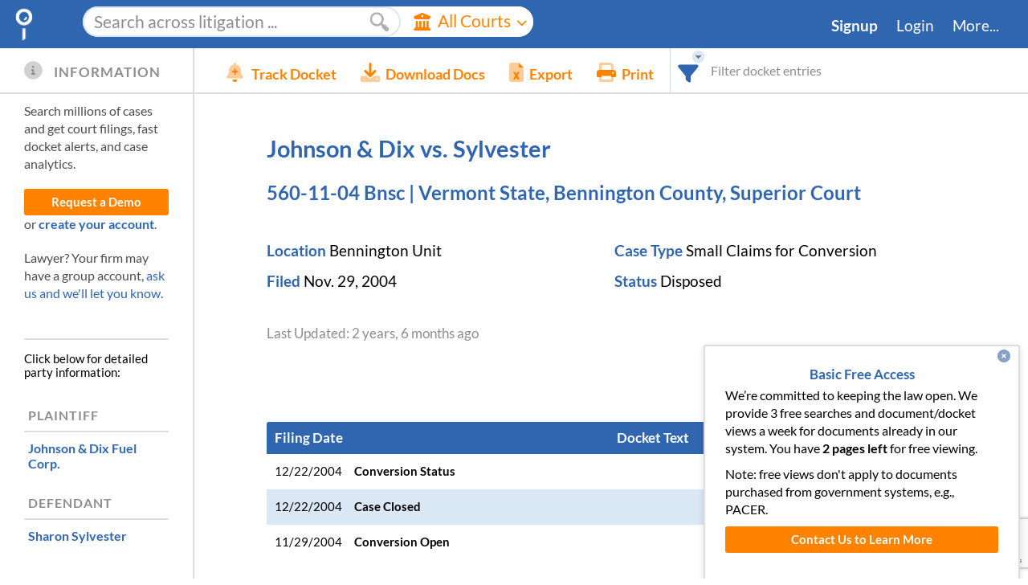

--- FILE ---
content_type: text/html; charset=utf-8
request_url: https://www.google.com/recaptcha/enterprise/anchor?ar=1&k=6LeK5wkrAAAAAKTlL1SEjkdshS_RvoQ01X_BWwOK&co=aHR0cHM6Ly93d3cuZG9ja2V0YWxhcm0uY29tOjQ0Mw..&hl=en&v=7gg7H51Q-naNfhmCP3_R47ho&size=invisible&anchor-ms=20000&execute-ms=30000&cb=jl93oqg3dunm
body_size: 48101
content:
<!DOCTYPE HTML><html dir="ltr" lang="en"><head><meta http-equiv="Content-Type" content="text/html; charset=UTF-8">
<meta http-equiv="X-UA-Compatible" content="IE=edge">
<title>reCAPTCHA</title>
<style type="text/css">
/* cyrillic-ext */
@font-face {
  font-family: 'Roboto';
  font-style: normal;
  font-weight: 400;
  font-stretch: 100%;
  src: url(//fonts.gstatic.com/s/roboto/v48/KFO7CnqEu92Fr1ME7kSn66aGLdTylUAMa3GUBHMdazTgWw.woff2) format('woff2');
  unicode-range: U+0460-052F, U+1C80-1C8A, U+20B4, U+2DE0-2DFF, U+A640-A69F, U+FE2E-FE2F;
}
/* cyrillic */
@font-face {
  font-family: 'Roboto';
  font-style: normal;
  font-weight: 400;
  font-stretch: 100%;
  src: url(//fonts.gstatic.com/s/roboto/v48/KFO7CnqEu92Fr1ME7kSn66aGLdTylUAMa3iUBHMdazTgWw.woff2) format('woff2');
  unicode-range: U+0301, U+0400-045F, U+0490-0491, U+04B0-04B1, U+2116;
}
/* greek-ext */
@font-face {
  font-family: 'Roboto';
  font-style: normal;
  font-weight: 400;
  font-stretch: 100%;
  src: url(//fonts.gstatic.com/s/roboto/v48/KFO7CnqEu92Fr1ME7kSn66aGLdTylUAMa3CUBHMdazTgWw.woff2) format('woff2');
  unicode-range: U+1F00-1FFF;
}
/* greek */
@font-face {
  font-family: 'Roboto';
  font-style: normal;
  font-weight: 400;
  font-stretch: 100%;
  src: url(//fonts.gstatic.com/s/roboto/v48/KFO7CnqEu92Fr1ME7kSn66aGLdTylUAMa3-UBHMdazTgWw.woff2) format('woff2');
  unicode-range: U+0370-0377, U+037A-037F, U+0384-038A, U+038C, U+038E-03A1, U+03A3-03FF;
}
/* math */
@font-face {
  font-family: 'Roboto';
  font-style: normal;
  font-weight: 400;
  font-stretch: 100%;
  src: url(//fonts.gstatic.com/s/roboto/v48/KFO7CnqEu92Fr1ME7kSn66aGLdTylUAMawCUBHMdazTgWw.woff2) format('woff2');
  unicode-range: U+0302-0303, U+0305, U+0307-0308, U+0310, U+0312, U+0315, U+031A, U+0326-0327, U+032C, U+032F-0330, U+0332-0333, U+0338, U+033A, U+0346, U+034D, U+0391-03A1, U+03A3-03A9, U+03B1-03C9, U+03D1, U+03D5-03D6, U+03F0-03F1, U+03F4-03F5, U+2016-2017, U+2034-2038, U+203C, U+2040, U+2043, U+2047, U+2050, U+2057, U+205F, U+2070-2071, U+2074-208E, U+2090-209C, U+20D0-20DC, U+20E1, U+20E5-20EF, U+2100-2112, U+2114-2115, U+2117-2121, U+2123-214F, U+2190, U+2192, U+2194-21AE, U+21B0-21E5, U+21F1-21F2, U+21F4-2211, U+2213-2214, U+2216-22FF, U+2308-230B, U+2310, U+2319, U+231C-2321, U+2336-237A, U+237C, U+2395, U+239B-23B7, U+23D0, U+23DC-23E1, U+2474-2475, U+25AF, U+25B3, U+25B7, U+25BD, U+25C1, U+25CA, U+25CC, U+25FB, U+266D-266F, U+27C0-27FF, U+2900-2AFF, U+2B0E-2B11, U+2B30-2B4C, U+2BFE, U+3030, U+FF5B, U+FF5D, U+1D400-1D7FF, U+1EE00-1EEFF;
}
/* symbols */
@font-face {
  font-family: 'Roboto';
  font-style: normal;
  font-weight: 400;
  font-stretch: 100%;
  src: url(//fonts.gstatic.com/s/roboto/v48/KFO7CnqEu92Fr1ME7kSn66aGLdTylUAMaxKUBHMdazTgWw.woff2) format('woff2');
  unicode-range: U+0001-000C, U+000E-001F, U+007F-009F, U+20DD-20E0, U+20E2-20E4, U+2150-218F, U+2190, U+2192, U+2194-2199, U+21AF, U+21E6-21F0, U+21F3, U+2218-2219, U+2299, U+22C4-22C6, U+2300-243F, U+2440-244A, U+2460-24FF, U+25A0-27BF, U+2800-28FF, U+2921-2922, U+2981, U+29BF, U+29EB, U+2B00-2BFF, U+4DC0-4DFF, U+FFF9-FFFB, U+10140-1018E, U+10190-1019C, U+101A0, U+101D0-101FD, U+102E0-102FB, U+10E60-10E7E, U+1D2C0-1D2D3, U+1D2E0-1D37F, U+1F000-1F0FF, U+1F100-1F1AD, U+1F1E6-1F1FF, U+1F30D-1F30F, U+1F315, U+1F31C, U+1F31E, U+1F320-1F32C, U+1F336, U+1F378, U+1F37D, U+1F382, U+1F393-1F39F, U+1F3A7-1F3A8, U+1F3AC-1F3AF, U+1F3C2, U+1F3C4-1F3C6, U+1F3CA-1F3CE, U+1F3D4-1F3E0, U+1F3ED, U+1F3F1-1F3F3, U+1F3F5-1F3F7, U+1F408, U+1F415, U+1F41F, U+1F426, U+1F43F, U+1F441-1F442, U+1F444, U+1F446-1F449, U+1F44C-1F44E, U+1F453, U+1F46A, U+1F47D, U+1F4A3, U+1F4B0, U+1F4B3, U+1F4B9, U+1F4BB, U+1F4BF, U+1F4C8-1F4CB, U+1F4D6, U+1F4DA, U+1F4DF, U+1F4E3-1F4E6, U+1F4EA-1F4ED, U+1F4F7, U+1F4F9-1F4FB, U+1F4FD-1F4FE, U+1F503, U+1F507-1F50B, U+1F50D, U+1F512-1F513, U+1F53E-1F54A, U+1F54F-1F5FA, U+1F610, U+1F650-1F67F, U+1F687, U+1F68D, U+1F691, U+1F694, U+1F698, U+1F6AD, U+1F6B2, U+1F6B9-1F6BA, U+1F6BC, U+1F6C6-1F6CF, U+1F6D3-1F6D7, U+1F6E0-1F6EA, U+1F6F0-1F6F3, U+1F6F7-1F6FC, U+1F700-1F7FF, U+1F800-1F80B, U+1F810-1F847, U+1F850-1F859, U+1F860-1F887, U+1F890-1F8AD, U+1F8B0-1F8BB, U+1F8C0-1F8C1, U+1F900-1F90B, U+1F93B, U+1F946, U+1F984, U+1F996, U+1F9E9, U+1FA00-1FA6F, U+1FA70-1FA7C, U+1FA80-1FA89, U+1FA8F-1FAC6, U+1FACE-1FADC, U+1FADF-1FAE9, U+1FAF0-1FAF8, U+1FB00-1FBFF;
}
/* vietnamese */
@font-face {
  font-family: 'Roboto';
  font-style: normal;
  font-weight: 400;
  font-stretch: 100%;
  src: url(//fonts.gstatic.com/s/roboto/v48/KFO7CnqEu92Fr1ME7kSn66aGLdTylUAMa3OUBHMdazTgWw.woff2) format('woff2');
  unicode-range: U+0102-0103, U+0110-0111, U+0128-0129, U+0168-0169, U+01A0-01A1, U+01AF-01B0, U+0300-0301, U+0303-0304, U+0308-0309, U+0323, U+0329, U+1EA0-1EF9, U+20AB;
}
/* latin-ext */
@font-face {
  font-family: 'Roboto';
  font-style: normal;
  font-weight: 400;
  font-stretch: 100%;
  src: url(//fonts.gstatic.com/s/roboto/v48/KFO7CnqEu92Fr1ME7kSn66aGLdTylUAMa3KUBHMdazTgWw.woff2) format('woff2');
  unicode-range: U+0100-02BA, U+02BD-02C5, U+02C7-02CC, U+02CE-02D7, U+02DD-02FF, U+0304, U+0308, U+0329, U+1D00-1DBF, U+1E00-1E9F, U+1EF2-1EFF, U+2020, U+20A0-20AB, U+20AD-20C0, U+2113, U+2C60-2C7F, U+A720-A7FF;
}
/* latin */
@font-face {
  font-family: 'Roboto';
  font-style: normal;
  font-weight: 400;
  font-stretch: 100%;
  src: url(//fonts.gstatic.com/s/roboto/v48/KFO7CnqEu92Fr1ME7kSn66aGLdTylUAMa3yUBHMdazQ.woff2) format('woff2');
  unicode-range: U+0000-00FF, U+0131, U+0152-0153, U+02BB-02BC, U+02C6, U+02DA, U+02DC, U+0304, U+0308, U+0329, U+2000-206F, U+20AC, U+2122, U+2191, U+2193, U+2212, U+2215, U+FEFF, U+FFFD;
}
/* cyrillic-ext */
@font-face {
  font-family: 'Roboto';
  font-style: normal;
  font-weight: 500;
  font-stretch: 100%;
  src: url(//fonts.gstatic.com/s/roboto/v48/KFO7CnqEu92Fr1ME7kSn66aGLdTylUAMa3GUBHMdazTgWw.woff2) format('woff2');
  unicode-range: U+0460-052F, U+1C80-1C8A, U+20B4, U+2DE0-2DFF, U+A640-A69F, U+FE2E-FE2F;
}
/* cyrillic */
@font-face {
  font-family: 'Roboto';
  font-style: normal;
  font-weight: 500;
  font-stretch: 100%;
  src: url(//fonts.gstatic.com/s/roboto/v48/KFO7CnqEu92Fr1ME7kSn66aGLdTylUAMa3iUBHMdazTgWw.woff2) format('woff2');
  unicode-range: U+0301, U+0400-045F, U+0490-0491, U+04B0-04B1, U+2116;
}
/* greek-ext */
@font-face {
  font-family: 'Roboto';
  font-style: normal;
  font-weight: 500;
  font-stretch: 100%;
  src: url(//fonts.gstatic.com/s/roboto/v48/KFO7CnqEu92Fr1ME7kSn66aGLdTylUAMa3CUBHMdazTgWw.woff2) format('woff2');
  unicode-range: U+1F00-1FFF;
}
/* greek */
@font-face {
  font-family: 'Roboto';
  font-style: normal;
  font-weight: 500;
  font-stretch: 100%;
  src: url(//fonts.gstatic.com/s/roboto/v48/KFO7CnqEu92Fr1ME7kSn66aGLdTylUAMa3-UBHMdazTgWw.woff2) format('woff2');
  unicode-range: U+0370-0377, U+037A-037F, U+0384-038A, U+038C, U+038E-03A1, U+03A3-03FF;
}
/* math */
@font-face {
  font-family: 'Roboto';
  font-style: normal;
  font-weight: 500;
  font-stretch: 100%;
  src: url(//fonts.gstatic.com/s/roboto/v48/KFO7CnqEu92Fr1ME7kSn66aGLdTylUAMawCUBHMdazTgWw.woff2) format('woff2');
  unicode-range: U+0302-0303, U+0305, U+0307-0308, U+0310, U+0312, U+0315, U+031A, U+0326-0327, U+032C, U+032F-0330, U+0332-0333, U+0338, U+033A, U+0346, U+034D, U+0391-03A1, U+03A3-03A9, U+03B1-03C9, U+03D1, U+03D5-03D6, U+03F0-03F1, U+03F4-03F5, U+2016-2017, U+2034-2038, U+203C, U+2040, U+2043, U+2047, U+2050, U+2057, U+205F, U+2070-2071, U+2074-208E, U+2090-209C, U+20D0-20DC, U+20E1, U+20E5-20EF, U+2100-2112, U+2114-2115, U+2117-2121, U+2123-214F, U+2190, U+2192, U+2194-21AE, U+21B0-21E5, U+21F1-21F2, U+21F4-2211, U+2213-2214, U+2216-22FF, U+2308-230B, U+2310, U+2319, U+231C-2321, U+2336-237A, U+237C, U+2395, U+239B-23B7, U+23D0, U+23DC-23E1, U+2474-2475, U+25AF, U+25B3, U+25B7, U+25BD, U+25C1, U+25CA, U+25CC, U+25FB, U+266D-266F, U+27C0-27FF, U+2900-2AFF, U+2B0E-2B11, U+2B30-2B4C, U+2BFE, U+3030, U+FF5B, U+FF5D, U+1D400-1D7FF, U+1EE00-1EEFF;
}
/* symbols */
@font-face {
  font-family: 'Roboto';
  font-style: normal;
  font-weight: 500;
  font-stretch: 100%;
  src: url(//fonts.gstatic.com/s/roboto/v48/KFO7CnqEu92Fr1ME7kSn66aGLdTylUAMaxKUBHMdazTgWw.woff2) format('woff2');
  unicode-range: U+0001-000C, U+000E-001F, U+007F-009F, U+20DD-20E0, U+20E2-20E4, U+2150-218F, U+2190, U+2192, U+2194-2199, U+21AF, U+21E6-21F0, U+21F3, U+2218-2219, U+2299, U+22C4-22C6, U+2300-243F, U+2440-244A, U+2460-24FF, U+25A0-27BF, U+2800-28FF, U+2921-2922, U+2981, U+29BF, U+29EB, U+2B00-2BFF, U+4DC0-4DFF, U+FFF9-FFFB, U+10140-1018E, U+10190-1019C, U+101A0, U+101D0-101FD, U+102E0-102FB, U+10E60-10E7E, U+1D2C0-1D2D3, U+1D2E0-1D37F, U+1F000-1F0FF, U+1F100-1F1AD, U+1F1E6-1F1FF, U+1F30D-1F30F, U+1F315, U+1F31C, U+1F31E, U+1F320-1F32C, U+1F336, U+1F378, U+1F37D, U+1F382, U+1F393-1F39F, U+1F3A7-1F3A8, U+1F3AC-1F3AF, U+1F3C2, U+1F3C4-1F3C6, U+1F3CA-1F3CE, U+1F3D4-1F3E0, U+1F3ED, U+1F3F1-1F3F3, U+1F3F5-1F3F7, U+1F408, U+1F415, U+1F41F, U+1F426, U+1F43F, U+1F441-1F442, U+1F444, U+1F446-1F449, U+1F44C-1F44E, U+1F453, U+1F46A, U+1F47D, U+1F4A3, U+1F4B0, U+1F4B3, U+1F4B9, U+1F4BB, U+1F4BF, U+1F4C8-1F4CB, U+1F4D6, U+1F4DA, U+1F4DF, U+1F4E3-1F4E6, U+1F4EA-1F4ED, U+1F4F7, U+1F4F9-1F4FB, U+1F4FD-1F4FE, U+1F503, U+1F507-1F50B, U+1F50D, U+1F512-1F513, U+1F53E-1F54A, U+1F54F-1F5FA, U+1F610, U+1F650-1F67F, U+1F687, U+1F68D, U+1F691, U+1F694, U+1F698, U+1F6AD, U+1F6B2, U+1F6B9-1F6BA, U+1F6BC, U+1F6C6-1F6CF, U+1F6D3-1F6D7, U+1F6E0-1F6EA, U+1F6F0-1F6F3, U+1F6F7-1F6FC, U+1F700-1F7FF, U+1F800-1F80B, U+1F810-1F847, U+1F850-1F859, U+1F860-1F887, U+1F890-1F8AD, U+1F8B0-1F8BB, U+1F8C0-1F8C1, U+1F900-1F90B, U+1F93B, U+1F946, U+1F984, U+1F996, U+1F9E9, U+1FA00-1FA6F, U+1FA70-1FA7C, U+1FA80-1FA89, U+1FA8F-1FAC6, U+1FACE-1FADC, U+1FADF-1FAE9, U+1FAF0-1FAF8, U+1FB00-1FBFF;
}
/* vietnamese */
@font-face {
  font-family: 'Roboto';
  font-style: normal;
  font-weight: 500;
  font-stretch: 100%;
  src: url(//fonts.gstatic.com/s/roboto/v48/KFO7CnqEu92Fr1ME7kSn66aGLdTylUAMa3OUBHMdazTgWw.woff2) format('woff2');
  unicode-range: U+0102-0103, U+0110-0111, U+0128-0129, U+0168-0169, U+01A0-01A1, U+01AF-01B0, U+0300-0301, U+0303-0304, U+0308-0309, U+0323, U+0329, U+1EA0-1EF9, U+20AB;
}
/* latin-ext */
@font-face {
  font-family: 'Roboto';
  font-style: normal;
  font-weight: 500;
  font-stretch: 100%;
  src: url(//fonts.gstatic.com/s/roboto/v48/KFO7CnqEu92Fr1ME7kSn66aGLdTylUAMa3KUBHMdazTgWw.woff2) format('woff2');
  unicode-range: U+0100-02BA, U+02BD-02C5, U+02C7-02CC, U+02CE-02D7, U+02DD-02FF, U+0304, U+0308, U+0329, U+1D00-1DBF, U+1E00-1E9F, U+1EF2-1EFF, U+2020, U+20A0-20AB, U+20AD-20C0, U+2113, U+2C60-2C7F, U+A720-A7FF;
}
/* latin */
@font-face {
  font-family: 'Roboto';
  font-style: normal;
  font-weight: 500;
  font-stretch: 100%;
  src: url(//fonts.gstatic.com/s/roboto/v48/KFO7CnqEu92Fr1ME7kSn66aGLdTylUAMa3yUBHMdazQ.woff2) format('woff2');
  unicode-range: U+0000-00FF, U+0131, U+0152-0153, U+02BB-02BC, U+02C6, U+02DA, U+02DC, U+0304, U+0308, U+0329, U+2000-206F, U+20AC, U+2122, U+2191, U+2193, U+2212, U+2215, U+FEFF, U+FFFD;
}
/* cyrillic-ext */
@font-face {
  font-family: 'Roboto';
  font-style: normal;
  font-weight: 900;
  font-stretch: 100%;
  src: url(//fonts.gstatic.com/s/roboto/v48/KFO7CnqEu92Fr1ME7kSn66aGLdTylUAMa3GUBHMdazTgWw.woff2) format('woff2');
  unicode-range: U+0460-052F, U+1C80-1C8A, U+20B4, U+2DE0-2DFF, U+A640-A69F, U+FE2E-FE2F;
}
/* cyrillic */
@font-face {
  font-family: 'Roboto';
  font-style: normal;
  font-weight: 900;
  font-stretch: 100%;
  src: url(//fonts.gstatic.com/s/roboto/v48/KFO7CnqEu92Fr1ME7kSn66aGLdTylUAMa3iUBHMdazTgWw.woff2) format('woff2');
  unicode-range: U+0301, U+0400-045F, U+0490-0491, U+04B0-04B1, U+2116;
}
/* greek-ext */
@font-face {
  font-family: 'Roboto';
  font-style: normal;
  font-weight: 900;
  font-stretch: 100%;
  src: url(//fonts.gstatic.com/s/roboto/v48/KFO7CnqEu92Fr1ME7kSn66aGLdTylUAMa3CUBHMdazTgWw.woff2) format('woff2');
  unicode-range: U+1F00-1FFF;
}
/* greek */
@font-face {
  font-family: 'Roboto';
  font-style: normal;
  font-weight: 900;
  font-stretch: 100%;
  src: url(//fonts.gstatic.com/s/roboto/v48/KFO7CnqEu92Fr1ME7kSn66aGLdTylUAMa3-UBHMdazTgWw.woff2) format('woff2');
  unicode-range: U+0370-0377, U+037A-037F, U+0384-038A, U+038C, U+038E-03A1, U+03A3-03FF;
}
/* math */
@font-face {
  font-family: 'Roboto';
  font-style: normal;
  font-weight: 900;
  font-stretch: 100%;
  src: url(//fonts.gstatic.com/s/roboto/v48/KFO7CnqEu92Fr1ME7kSn66aGLdTylUAMawCUBHMdazTgWw.woff2) format('woff2');
  unicode-range: U+0302-0303, U+0305, U+0307-0308, U+0310, U+0312, U+0315, U+031A, U+0326-0327, U+032C, U+032F-0330, U+0332-0333, U+0338, U+033A, U+0346, U+034D, U+0391-03A1, U+03A3-03A9, U+03B1-03C9, U+03D1, U+03D5-03D6, U+03F0-03F1, U+03F4-03F5, U+2016-2017, U+2034-2038, U+203C, U+2040, U+2043, U+2047, U+2050, U+2057, U+205F, U+2070-2071, U+2074-208E, U+2090-209C, U+20D0-20DC, U+20E1, U+20E5-20EF, U+2100-2112, U+2114-2115, U+2117-2121, U+2123-214F, U+2190, U+2192, U+2194-21AE, U+21B0-21E5, U+21F1-21F2, U+21F4-2211, U+2213-2214, U+2216-22FF, U+2308-230B, U+2310, U+2319, U+231C-2321, U+2336-237A, U+237C, U+2395, U+239B-23B7, U+23D0, U+23DC-23E1, U+2474-2475, U+25AF, U+25B3, U+25B7, U+25BD, U+25C1, U+25CA, U+25CC, U+25FB, U+266D-266F, U+27C0-27FF, U+2900-2AFF, U+2B0E-2B11, U+2B30-2B4C, U+2BFE, U+3030, U+FF5B, U+FF5D, U+1D400-1D7FF, U+1EE00-1EEFF;
}
/* symbols */
@font-face {
  font-family: 'Roboto';
  font-style: normal;
  font-weight: 900;
  font-stretch: 100%;
  src: url(//fonts.gstatic.com/s/roboto/v48/KFO7CnqEu92Fr1ME7kSn66aGLdTylUAMaxKUBHMdazTgWw.woff2) format('woff2');
  unicode-range: U+0001-000C, U+000E-001F, U+007F-009F, U+20DD-20E0, U+20E2-20E4, U+2150-218F, U+2190, U+2192, U+2194-2199, U+21AF, U+21E6-21F0, U+21F3, U+2218-2219, U+2299, U+22C4-22C6, U+2300-243F, U+2440-244A, U+2460-24FF, U+25A0-27BF, U+2800-28FF, U+2921-2922, U+2981, U+29BF, U+29EB, U+2B00-2BFF, U+4DC0-4DFF, U+FFF9-FFFB, U+10140-1018E, U+10190-1019C, U+101A0, U+101D0-101FD, U+102E0-102FB, U+10E60-10E7E, U+1D2C0-1D2D3, U+1D2E0-1D37F, U+1F000-1F0FF, U+1F100-1F1AD, U+1F1E6-1F1FF, U+1F30D-1F30F, U+1F315, U+1F31C, U+1F31E, U+1F320-1F32C, U+1F336, U+1F378, U+1F37D, U+1F382, U+1F393-1F39F, U+1F3A7-1F3A8, U+1F3AC-1F3AF, U+1F3C2, U+1F3C4-1F3C6, U+1F3CA-1F3CE, U+1F3D4-1F3E0, U+1F3ED, U+1F3F1-1F3F3, U+1F3F5-1F3F7, U+1F408, U+1F415, U+1F41F, U+1F426, U+1F43F, U+1F441-1F442, U+1F444, U+1F446-1F449, U+1F44C-1F44E, U+1F453, U+1F46A, U+1F47D, U+1F4A3, U+1F4B0, U+1F4B3, U+1F4B9, U+1F4BB, U+1F4BF, U+1F4C8-1F4CB, U+1F4D6, U+1F4DA, U+1F4DF, U+1F4E3-1F4E6, U+1F4EA-1F4ED, U+1F4F7, U+1F4F9-1F4FB, U+1F4FD-1F4FE, U+1F503, U+1F507-1F50B, U+1F50D, U+1F512-1F513, U+1F53E-1F54A, U+1F54F-1F5FA, U+1F610, U+1F650-1F67F, U+1F687, U+1F68D, U+1F691, U+1F694, U+1F698, U+1F6AD, U+1F6B2, U+1F6B9-1F6BA, U+1F6BC, U+1F6C6-1F6CF, U+1F6D3-1F6D7, U+1F6E0-1F6EA, U+1F6F0-1F6F3, U+1F6F7-1F6FC, U+1F700-1F7FF, U+1F800-1F80B, U+1F810-1F847, U+1F850-1F859, U+1F860-1F887, U+1F890-1F8AD, U+1F8B0-1F8BB, U+1F8C0-1F8C1, U+1F900-1F90B, U+1F93B, U+1F946, U+1F984, U+1F996, U+1F9E9, U+1FA00-1FA6F, U+1FA70-1FA7C, U+1FA80-1FA89, U+1FA8F-1FAC6, U+1FACE-1FADC, U+1FADF-1FAE9, U+1FAF0-1FAF8, U+1FB00-1FBFF;
}
/* vietnamese */
@font-face {
  font-family: 'Roboto';
  font-style: normal;
  font-weight: 900;
  font-stretch: 100%;
  src: url(//fonts.gstatic.com/s/roboto/v48/KFO7CnqEu92Fr1ME7kSn66aGLdTylUAMa3OUBHMdazTgWw.woff2) format('woff2');
  unicode-range: U+0102-0103, U+0110-0111, U+0128-0129, U+0168-0169, U+01A0-01A1, U+01AF-01B0, U+0300-0301, U+0303-0304, U+0308-0309, U+0323, U+0329, U+1EA0-1EF9, U+20AB;
}
/* latin-ext */
@font-face {
  font-family: 'Roboto';
  font-style: normal;
  font-weight: 900;
  font-stretch: 100%;
  src: url(//fonts.gstatic.com/s/roboto/v48/KFO7CnqEu92Fr1ME7kSn66aGLdTylUAMa3KUBHMdazTgWw.woff2) format('woff2');
  unicode-range: U+0100-02BA, U+02BD-02C5, U+02C7-02CC, U+02CE-02D7, U+02DD-02FF, U+0304, U+0308, U+0329, U+1D00-1DBF, U+1E00-1E9F, U+1EF2-1EFF, U+2020, U+20A0-20AB, U+20AD-20C0, U+2113, U+2C60-2C7F, U+A720-A7FF;
}
/* latin */
@font-face {
  font-family: 'Roboto';
  font-style: normal;
  font-weight: 900;
  font-stretch: 100%;
  src: url(//fonts.gstatic.com/s/roboto/v48/KFO7CnqEu92Fr1ME7kSn66aGLdTylUAMa3yUBHMdazQ.woff2) format('woff2');
  unicode-range: U+0000-00FF, U+0131, U+0152-0153, U+02BB-02BC, U+02C6, U+02DA, U+02DC, U+0304, U+0308, U+0329, U+2000-206F, U+20AC, U+2122, U+2191, U+2193, U+2212, U+2215, U+FEFF, U+FFFD;
}

</style>
<link rel="stylesheet" type="text/css" href="https://www.gstatic.com/recaptcha/releases/7gg7H51Q-naNfhmCP3_R47ho/styles__ltr.css">
<script nonce="85mmU517jJ5uPn5o1RCdpQ" type="text/javascript">window['__recaptcha_api'] = 'https://www.google.com/recaptcha/enterprise/';</script>
<script type="text/javascript" src="https://www.gstatic.com/recaptcha/releases/7gg7H51Q-naNfhmCP3_R47ho/recaptcha__en.js" nonce="85mmU517jJ5uPn5o1RCdpQ">
      
    </script></head>
<body><div id="rc-anchor-alert" class="rc-anchor-alert"></div>
<input type="hidden" id="recaptcha-token" value="[base64]">
<script type="text/javascript" nonce="85mmU517jJ5uPn5o1RCdpQ">
      recaptcha.anchor.Main.init("[\x22ainput\x22,[\x22bgdata\x22,\x22\x22,\[base64]/[base64]/[base64]/KE4oMTI0LHYsdi5HKSxMWihsLHYpKTpOKDEyNCx2LGwpLFYpLHYpLFQpKSxGKDE3MSx2KX0scjc9ZnVuY3Rpb24obCl7cmV0dXJuIGx9LEM9ZnVuY3Rpb24obCxWLHYpe04odixsLFYpLFZbYWtdPTI3OTZ9LG49ZnVuY3Rpb24obCxWKXtWLlg9KChWLlg/[base64]/[base64]/[base64]/[base64]/[base64]/[base64]/[base64]/[base64]/[base64]/[base64]/[base64]\\u003d\x22,\[base64]\x22,\[base64]/CgcKKwq0cWsO2KsKbwqEjNMKbdcOmwq3DuS4WwoEQagPDg8KAX8O9DMOtwqRZw6HCp8ObBQZOQMKYM8OLWsK0MgBwGsKFw6bCvTvDlMOswpN9D8KxBmQqZMO1wpLCgsOmQcO8w4URNcOnw5IMRk/[base64]/Dl0RrwovDugDCoElUwo7CoCEpHzTDnFp2wq3DunTCj8KowrgiTsKawq1EOyvDgxbDvU9lPcKsw5sTd8OpCDY8LD5YNgjCglR+JMO4K8OnwrEDInkUwr0cwrbCpXd9GMOQf8KnRi/[base64]/[base64]/Dr2YRVVzDhsK8w7YvaMO5wpUJw61Iwpttw4zDr8KlZMOawp4/w74kYcORPMKMw6zDoMK3AEtUw4jCikwBbkNCXcKuYDVPwqXDrFfCpRtvfcKcfMKxVSvCiUXDpcOZw5PCjMOew6A+LFfCrgd2wqpkSB87B8KWanpUFl3CnyN5SWtIUHBsWFYKCxfDqxIpYcKzw65cw4DCp8O/[base64]/ET7CrcKEw4nDrQBPwodjbMKvI8OLLcKwwrktJGpsw4XDj8KEK8Kvw7zCssOqWWF7TcKtw4HDisK7w7/CgMKWChnCt8Ofw6DCm17DjR/Dtj0teRvDqMOlwqIiKMKaw5JWA8O9GcKSw49iSmPCjS/CvHrDpGfDuMOwAyfDsiYkw4rDvRHCs8O9L0hvw67DrcO7w6gvw4VnCmdrVwlBGMKew5d2w4EgwqXDlgdSw4I/w6lpw5sbwqbCi8K/[base64]/[base64]/DmcOqwopIwonDjS/DoTPDvnxYe8OIMELCvS7Dnx3CoMOcw54Dw5rCmcOwDCvDhitiw5dmbcK3OGTDgQsGa2TDscKqdW9ywoxAw65XwqwkwqBsbcKIBMOuw5E1wrIIM8OzfMOjwr89w6/DmX97wrp/wrjDtcKQw7zCmDl1w67CjMOHG8Kww47Ci8Ozw64DZDkXAsO9ccONAyU2wqA9JsOrwqnDnDE6KxLCscKewoJDFsKrenDDi8KaPldcwopZw77DjUTCkl9mGDTCosKEE8KowrAqUyZHNQ4EYcKCw5p5E8OzCMKteBd/w7bDuMKlwqYqC0zCiD3CmcOzKAN3aMKgNzDCpUPCn0xadiUWw57Cp8KDwpfCtUDDlsOAwqQTCcKzw4nClUDCt8KxYcKrw5AwIMKxwonDok7DshTCvMKiwpDCqj/DlMKcaMOKw5DDmEEYFsKQwptJUcOudRlRacKdw58AwrpOw4PDlGAEwoXDlFNPcnUPLsKqHA40Fh7Dk2VcXTtTPCU+ZzXDvRzDtQzCnh7CtsKwDTTDow/DjU9tw6HDnz8Mwrkrw5LDiirDj119CUXCmHdTwqjCm0bCpsOQfVvCvjd4wrUhLE/CucOtw7tDw6LDvxAyJ1gcwoMtDMOKF3nDr8K2w7IcXsKlMMKew74rwrJ5wodOw5HCh8KaD2DCjjbChsOKVsKxw4oXw6nCssOaw4PDkhXCu1fDhTwrBsKSwqh/wqoMw5VAVMOHV8O6wrvDj8O1ejPCtUPDscK4w4DDtSTCt8KFw59Twq8Bw7xiwpUXW8OncUHCjcOba0d7AMKbw44FRE0FwpwdwqjDmTJLLsOxw7c+w4pyOcOEUcKiwrvDp8KQWlLCkiTDgn7DmMOtLcK2wpcsESDCpCPCo8OVwr3CjcKPw6TCqEnCncOMwp/Do8OlwrfCqcOEKcKUYmQmLzHChcOZw5/DrzJeXghYPsKfOzw9w6zDgRrDscKBwp7Dk8OawqHDplnCllw9w6PCgEXDglUow7TCisK9eMKKw5rDu8ODw6krwqNMw7/ClBYgw6hQw69ieMKpwp7DjMOiOsKawpTCgwrCgcKMw4jCnsKPeynCtsObw49Hw55Gw6x6w5M/w53CskzCmcKDwp/CnMKrw5rDt8O7w4dRwobDoSXDrVAWwqXDqjXDnMKWBAMeXwnDu3/[base64]/wpohwqcFBsOibMKQYR01w7TCkgVUEjg6Q8Olw7QTbMKxw43CuEIEwrrCjcOow7Nhw6FJwqrCoMK6wrDCu8OBHEzDusKPwopKwp1vwqlmwqclYcKOSMOVw4QRw6kyfB7Cpk/[base64]/w5kjA8K1w7LDrcKPHsOzcHN4w7PClSjDk8OhLg7ClMOrbnchw7rDn1PDiWfDiyAcwqd8wp4cw55kwqXDuR/CsjHDrxFRw6I2w4Yhw6fDu8K/[base64]/CtCpAwrN+ajXDoUtPHnLCl8Kfw5wlwocXEMOHL8KswonCgMKJLFzCt8OKb8O7eC1DOsOTQgpHMcKsw4YOw53DhDrDvz/[base64]/[base64]/Cg8KnVMOfw4pNw60rw6bCjMKkwrDCu8Kkwr3DvcKmwq3Cs31dDhrCtMO2SMKbJVY3wr19wqPCusOJw4bDkzTCl8KTwprDqhpCMBIzA3rChGDDpsOzw6h5wok3N8K2woXCscOSw6sqw7Ubw6YRwq52wow6E8K6KMKnFMO0CMOCwoQsNMOgQMOMwrzDjy/[base64]/[base64]/G8KJwovCtjQsUsKdw712IcKIKsOHwro3wqcvwoglw5rDtWzCh8O+QMKuQ8OwPgfDjsKwwpx5E2jCjHA/wpB5w6rDoCw9w44/UlBbbk3Cqxg0C8KHKsKBwrUoVcOPwqLDg8Oewpp0JSrCvsOPw5LDj8K3SsO4GgBmKW4jwq4Pw7YOw6twwpjDggPCvsKzw7Yxwp9+EMKOLQ/CrGoPwrzDnMKhwpvCqSbDgGgaRsOqdsOZBsK+TMKDEBLCiFIhZGg4azvDmEplw5HClsO6Y8OkwqkSWcKbIMO4MMOASBJhHCMaBnLDnV48w6MqwqHCnkpsasKuw5nDi8O5G8K3w5pQBFJUCsOiwp/[base64]/[base64]/[base64]/WsKQUsKuMXJ9w5dWw4VVw7YDLAMbYwrCkwDCiMO2Kg8Vw57Ck8O+wrfDnjJMw44RwqvCsRbDjR5ewpvDpsOtJMOkNsKJw59rBcKdwokOwqHCgsKqYhYzK8OwCMKSwpzDizgWw70qwpLCm37Dg19Hf8KFw5glwqECDwXDusONdmrDm2NeTMKZCWLDhkbCtz/[base64]/DnlnCncKxw5LCnBI8A8KSwoZIHjjDg8OMVkPDgsKOM1t0L3rDi1XCtGJBw5I+XMObf8OCw4XCl8KIRWHCp8OYwqvDqMKlw5t8w51bYsKzwr7Cn8KZwoLDvm7CosKlDwF3aVHDgMO8wrAIGiAKwonDtkZQZcK/w7IaYsKLH2zDoDTDlH/DplxLVBrDi8K1wpxmAMOvMm7CksKnH11/wo3DkMKqwoTDrljDh1h8w4IudcKbHMOiSiA2wq/ClAPDmsO9DmfDpEccwrbCuMKGwqsJYMOAZlrCm8KSa2zCrEtkXMOHJsKCw5HDgMOZeMOdNsKQLidHwqTCjsOJwr/[base64]/w5oFBMOyJgZ8w7VebMOzw6xRwqwrwrPChcKgwrDClSjCvMKRTcKEHGd/e3NzRMOtHcOiw4h5wpDDr8KSwrjCnsKLw4/CglRWWiUKJygCW19kw4bCrcOXE8KHe2bCpEPDqsO2wqnCujbCoMKqwqlVFhXDmiE2wo0OHMOwwrgfw65gblTDiMOUUcOpwrgWPmhEw5PCgMOxNzbCksOCw5PDi3vDnMKaI28Pw6lJw5oXScOKwrF7Z1/CgT1ww5wpfsOQUVzChjvCrBfCj1NFDMKQLcKNa8OLJ8ObcsO6w7QOIFdTNSTDucOVZizCo8OAw7/Dog/CocOnw6ZyagvDokjCnXB7wqkGJsKQT8OSwpt5d2IlScOSwpVVDsKQRTbDrybCvRsISxcbZsKcwo0nfMOjwoFxwqVbw7zCpklxwoNRWC3DssOhbcKOOw7DpyJMBUzDllvCosO5T8O7GhQqEl7DlcOlwofDrwLClRowwqLCmw/CpMKPw6TDn8KHFcKYw6DDpcK4UCYpJ8Kvw7LDg0Y2w5PDkV/[base64]/DnUPCpjHDq8Krf8K7w7bCisKWUMO6wpIuQTjCgCPDhWpPworCtg1MwqXDqsOSdsOvesONah7DjXPCssOkFMOSwpRqw5TCtcKNwoPDqBUvFcOPCkXCuHrCjm7CsmnDoEE8wocBX8KRw5zDnsO2wo5OfG/Cl3lFKXbDhcO8W8K2ezVmw7sNQMOoX8OVwpHCjMOdBhHDksKDw5jDrTZDwqfCpcOMPMOcU8KGPCPCsMO/Q8OHcQclw6dNw6nClcOhfsObBsOIw5rCqgHCrnk/[base64]/[base64]/CrGAlw7kawq4CFMKAwppXwpbDnWjDh8KpP0PCtiM0e8KNGnLCn1cOMgcaXcOswpfDvcOUw4F4cQXCmMKiECdwwqINMUnDgGvCkMKCQcK/HcOKTMKhw7/DiwvDtkrCjsKPw7p3w5V7P8KfwrXCqR7DiU/DuFfDvkjDii/[base64]/CrcKPKcKVwpLDqsK4Yxh7wqlXMQhzw7oFw6PCiMOQwoPDqSDDusKEw6BlVMOAbwHCmMOvUmp/w7zCt1zCqsKrA8KEWx9cFiHDtMOpw4jDgk7Cny7DkMOOwpwZK8OgwprCnz3DlwtGw4MpIsKbw6LDvcKIw6jCpsOscjbCpsOyFxnDpR97HMKlw4x2BWpjCiQQw71Mw78+al8WwrTDtsObRGzDsQROVcKLTHHDocKjWsOqwoAxOmbDtsK/W3LCvcK4K29kXsOoCMOfHMK2w4jDu8OJw69ZbsORJcOhw644H1zDvcK5d2LClT11wrgsw7ZPFXvCiURBwoIqRBrCswLCqcONwrMWw4R8BcKZKMKRV8OVRsO0w6DDjsONw7TCkWI5w5kADn8/TE0yC8KIBcKpc8KNfsO3ZQccwpoCwoPDrsKrLsO8OMOvwrpFAsOuwpI7w5jCtsObw6Nfw6MNw7XDmjk8bxXDpcOsY8K4wofDtsK9CcKYQcKWc07DtMOow4bCpAsnw5LDi8KpaMKZw7UVW8O/w5HCnApiEWcOwpYRRU3Dm3VGwqHDk8KMwqdywo7DtMOGw4rCr8KELjPCuU/CnSnDv8KIw4JfdsODUMKKwrlHAk/CpmXChiETwqJKRGXDhMKSwpvDkBgnWzoHwqUYwpNawoE5GHHDuW7Dg3VRwrRSw5spw65Fw7bDqSjDhMK0w6bCoMKgSBNhw7PDoiXCqMK8wp/Ct2XDvHE2CkRew47CrhrDtRoLN8O6ZMKswrYoFMKQw6rChsKyJ8O0C1VjLCQpYsK/RcOLwoRAM37Ck8O1woIsDyQ1w6oxTSDDlXfCk1snw4/DvsKwPCXChwIcXcOXEcO6w7HDsVIew69Jw6vCjTp6LMOnwpfCp8O3w47Do8KnwpdeOcKXwqs3wrfDlThnXQcJKMKKw5PDhMOqwp7CgMOtP3YmW19ABMKzwoZJw6Z4wo3DksOwwonCgGF4woVrwrLCjsOiw6zCjcK7NAliwoMcBkcNwr3DvTBdwrFuwp/Dt8KxwrZmPVcKNcOCw5F7w4UNDWgIY8O8w6FKeFM/PTPCmGLDllsmw7LDnU7CuMOED11HT8Kcwp7DnRzCmwUFCAHDrMO/wpIQw6J1NcKjw4LDicKHwrHCu8OJwrPCpcO9FsOkwo7ClQ/CicKlwpkLVcKGKw50wo/CssORwozCnh7Doj9Jw7fDmGgew7Rmw7XCn8OYGSTCssOhw4Z/[base64]/CtXEnXFcKFBLDmQ9pwrHDlMO2GT1VFMK5wq5lasK4w47Dl243Ok0edsOnbMKswrHDrcOUwooQw5vDnBHDgMKzwqo8w59Sw58EB0TCr0pow6nCtGjDo8KiY8KiwpkTwo/CosKBQMOLecKuwq1JVmzCujddKsOtUMOzWsKJwo4TNkvCucO+asK7w6DCpMO5w4gPDTdZw7/DjsK5HsOnwqgvR1rCowrCqcORAMKtGmJQwrnDisKRw7gia8OlwpkGEcOMw4hrBMK+w5xabcKRdWsfwrNEw6DCpsKCwp3CucKCV8OGwqLCkFJfw5nCunbCkcKsV8KJdcONwr0TLcK+JMKQwq4ldsOgwqPDrsK0TxwFw61/CsO7wrFmw5JmwpDDmxnCuVLCpcKTwpnCpsKVwpfCmATCssKSw7rCj8OtNMOye1UTBk9qMQTClFQ8w4bDv3zCvsKUfQwIb8OUeyLDgDTCmE/[base64]/w69+BQAUOMKDGWM1w5/CssOXM8OFCsKKB8KTw4fDuDUHAcO8cMOqwoF/[base64]/[base64]/CiMOUUV/Dshx3wp/DosKsw5Eiw6DDosKYc8O6bH7DkWrCiMOqw4PCs2NAwrTDlcOOwpHDnzcgw7Z5w7Yud8KSFMKCwr/Cr0Jlw5QbwrfDijQ3wpzCi8KMSi/Dp8OePsOAAT0tIUnCiTBnwrjDpMOUc8OTwoDCqsOeBh4swoNZwrE4fMOjH8KMGzI8CcO0fEBhw7AjD8K1w4LCql44e8KWIMOjeMKew5Q8wp04wofDpMOCw4HCgAk8QXfCk8KJw4Mkw5EoBzvDvBHDqsKTJF/DpMOdwrfCjsKjw5fDgQxQAnErwpZfw7bDmsKywqk2FcODwpfDsQFyw57CilXDrTPDiMKPw5cJwpgYZk1Ywp4yRMKSwp0oQmHChT/CnUBUw6VAwo9CNETDpjzDu8K1wrxsKsO8wpPCqcOpbQgHw4VYQjYQw7YkFMKiw79IwoBLwpYxaMObCMK+wpQ8DBxTV3HCrA0zCDLDpcODL8KpZMKUOcKEGUYsw64ldyvDhHrCocOzwpDDu8ORwoF/E0/DvMOQLFHDtQAWZkN4BsOeFsKtfsKow6TCnjnDmcOSw5LDvEcbMhhWw47DncK5BMOXaMKXw7Q4w5/Cj8KlPsKZwr4nw43DqBcZEAZ1w5zCr3wYFsOrw4gQwpnDjsOcVDVQAsK2NzfCiFjDqMOLKsKUICHCi8O6wpLDqBvCmsKRaRckw5ppbRbChD09wrB6A8K8woZ7WMOjYWXCpGNFwqU8w7HDhGR+woNRJ8KaDXzCkDLCmVN/J0pSwplvwrPCqVR2wqobw796dXvCssOfEMOyw4zDjQp8OFxSEkTDgsKPw7bClMKSw7p3ccOPZGd1wrLDrhJ/[base64]/[base64]/DhXrDjMK8AUh0wqPDqMOMwq7DssOtV8KUw7RsFyzDmWJpwrbDlQ5zTMKZc8OmdCnCosKiA8KmQcOQwotOw7bDolfDt8KWCsK4WcOew78GKsOHwrNbwqbDpcKZaHEtLMKowohGA8KQVFPCusOYwpx8PsOqw7nCnEPCmyU6w6Yhw617KMObLcKWZlbCgFk/[base64]/CqMOJVMOKKmUYO8K4Xg8pdMOlJcKLccOzN8KAw4fDqHfChcK1w5vCm3HDpSZSKjLCiS0kw6Rrw7RmwojCjAzCtQzDv8KOMcOhwqpNwrvDgcKew4bDvUZbdMKXEcKcw6/DvMORNxt0CQLCjjQkwpXDvWt4w73CvkbCmGlVwpkfUFjDkcOWwr01w5vDjHR6WMKvWsKWAsKeTB5XP8KWacOIw6RnQBrDpWHCm8OBbytYaSd5w50WHcK/wqVBw6bCsjRiw6DDrXDDucKJwpXCvF7DkiXCkBFBwrDCsDoKbMKJO0TCpGHDucK+w5gTLRlqw48pFcOHXcK5J15SLBLCkH/CncKHOcO7M8KIZC7CgcKyWMKAdEzDilbCv8KuKMO6woLDggENYB05wrHDu8KEw6rDosKMw7rCr8K+JQsqw6rCoFzDt8OswowDYFDCgMOXZA1kwobDvMKWw6AKwqfCtRUNw7AKwqVAc0DDlwo9wq/DqcO9U8O5w71ePFB3AiTDmcKlPG/[base64]/[base64]/e8OfFcOfeSp1w4jDn0MDwpfCjx/[base64]/DpcKJQEk1XsOiwqcSw58bw44VIBFFWAA+JMKmUcOjw6jDusKCwpfCjkXDtcOvMcK6G8K/[base64]/ConXDsXzDtcOxwpfCqCTDnQ/CocOINcOqPsKZw5vCo8OPF8KrScO0w7PCnCvCpGfCkV43w5DCtsKwLgl7wprDjgJqw5ETw4NXwopfJHA3wrAqw4NmXTwUeEjDmHPDjsOPdDJgwqYBWzDCvXFme8KkGcOIw4XCpy/DocOowq3Cj8O1TcOlRx7Cnyplw7vDnUHDoMOcw44WwpTCpMKAPAHCrjQfwqTDlA1KVRLDqsOpwqcDw5zDlAEdPcKYw7hjwpjDl8Ksw7zDpn8JwpbCvsK/wqRzwrlcHcOvw67CqMKiYMOIFMK2w77CqMK4w7VRw7LCuMKvw6pfVMKbZsO5FsOnw7XCoE7ChMKMNSLDjXTCp1wIwqHCmcKZC8OlwqE+wp84HngJwqg3IMKww6ovFUcpw4IuwpzDq2DCmcKWCEwkw4PCpRJEI8Kqwo/CqMOew77CkGLDqMKDZBxZwqrDn38gD8OKwrhQwoDCmMOyw7k8w5Jnwp/CiWxzaz/[base64]/ChMKTw43DpMOGWGnCssKxC8OqwqUuWsKeI8OGHsKgBkQXwp0mVMK1OnXDj2TDr0LCjcO0QjXCgVLCjcOuwpHDm2/CmcO2wq02Zy0+w6x4wpgDw5XDhcK3bMKVEMKPPzPCv8KCdsO4fE4QwovDusKtwofDp8KZw5XCmsKOw4duwonCncOLUMKyO8Oww4xKwqY2wot6BWjDu8OvUcOFw7wtw45Iwrc8MCtqw6phw6JSBcOxKEAEwpjDt8O/w77DncOrcUbDhibDsizDs2DDoMK7Z8KObgTCjsOIWMOdw7R7T33CnG/CuynCiSpAwrfCthpCwpfCucKFw7JRwoJuc0TCscKFw4YSAChfLcKYwq3Cj8KINsOjQcKqwqAwa8Ozw6vDr8O1FxZUwpXCtmdGLhVQwrzDgsO7FsOwKgzDlXE7wqBAAxDDuMKnw6sUYDJgV8K0wpBLJcK4LMKow4Juw7QBOCDCgFgFwpnCkcK/[base64]/[base64]/DsEXCt8KpEHnDlW7CsQrDtWHDicOLw4lMw47CjBrCgX8xwrEYwpx4BcKadMOiw6xxwrpWwpzCnxfDmWsbw7nDmy/CmmrDvh4uwrnDt8KSw5JXUwPDlTbCiMObw5t5w7fDj8KRwqrCmVfCicOywpTDlMK0w6w2ACTCgVLDiFodSkPDo1kJw5Mkw6nCl3zCk2fDrcK6wo/CuyIzw4nCp8K0wotnZMOWwrJIKWPDn1oQWsKSw7MSw57Cr8O7w7nDp8OmPTHCn8K9wqTCiwbDp8K8Z8K0w4fCiMKZwrDCqRQ5AsK+b2lVw6BZwpN9wow8wqthw5TDmgQsMcO/wrBYw4RcN0MQwonDujfDm8Kkwr7ClRXDu8OUw7vDk8O4QytNEhtSDhYJIMO0wo7DuMKzw4g3J1ojMcK2wrQcMF3DgF9rcmbDhXpVE0Vzwp7CpcK0UhZ2wrk1w4Bxw6LCjQfCtsO/SF/CmsOEwqVRwqoEwpMbw43CqlZbDsKVRsKqwplSwog9L8OmEiwmJybCnGrDlMKNwpzDpn5cw5vCrX3Dm8K4B0vCksOxHMO4w44COkTCpmABa2HDicKgasO7woEhwpRyLRB7w47Cn8KaBcKfwo8EwovCqMKyTcOhWAAjwqw/MsKawq/Cmk/ClcOidcKWQnvDoFt/[base64]/CqHcAYw8JQgpTw5MWw47DqShzwqzDjQ3Cr0fDicO8AcOmNsKcwqFbTTzDhMOrD27DncO4wrvDnwzDs31JwqrCvxMww4XDqTzDusOxw4BowpjDlsKaw6p0wpoSwosIw64RB8KqCcKcEFXDuMKkGQYVZcKnw65xw7bDsXXDrRVUw4LDvMO/wrRlXsKsE1rCrsOqJ8OWBjXCkErCosKNZwNtCBbDocOCWWXCnsOUwoLDvl3CoQfDoMKOwrRyDBMOFMOvR1JUw7sDw6VLesOPw6MGfibDh8OSw7PDlcKfZMO1wpsVfEvCpHnCpsKPUsOaw73Dm8Kbwp3CtsOWwrbCtFxSwpcDcFDCmh5zS2/DkgnCv8Kow5nDjWsiwp5Lw7AawrMST8KJacOROAXDlMKqw4d8CSJya8OBDhAKXsK2wqBkacOWCcOed8O8XgfDjnxQF8KPw49lw5/[base64]/[base64]/Cs8K4FcKpwq7ClzJjwrDDtAxjbsK8eVM5w6hlw78Aw5h5wp9sbMOzBMOWVcKMScO2KsOSw4XDqEjCmHjClsKEw57Dl8KhWV/Dp0kpwpbChMOkwpfCiMKONiAswq4EwrTDvRo/GsObw6DCjExIwpJkwrQWYcOGw7jDn0xNE0BvH8KuG8OKwpJoEsO8UFbDnMKqOcKMCsOFwrZRacOIfsOww7dJTEHChifDs0d/w5BiQnHDmMK3YsKWwqkGV8K4dsKgOELCu8OhF8Ksw4fCp8O+GkFwwpNvwoXDiS1iwrTDtT5pwrHChsOnGm92fiYscMKoFH3DmkNCUEgpABDDrXbCs8KyBTIsw6pxRcKTHcOPAsOhwpxCw6LDhl9WYw/CojIGWxVKwqFwbXrCusOTAlvDtlV5woEfFw4+wpfCpcO9w4DCjsOww7Zpw5fCtR1CwprCjMKiw5HClsO5aTZZBsOMRSPDj8OIW8KzbhXCswYLw4zDocO7w4HDj8K2w7IKXcOAIRzDicOyw6d2w4bDthLDkcOaQsOAOsOAZcKOQ2tbw5ZgKcOsAU/DvMOhUDLDoWLDqDotc8KDw70QwpIOwphKw7Z8wpFdw5xBc0gNwqhuw4Rkb1/DsMK5LcKJVsKIIMKuQcOee27Dqyoyw5p4cQ/ChsOgCngsasKWXCzChMO/[base64]/CqcK4w6PCmgzChRRrPcOgdgTCisOkwpXCosOawrPCqEE8BcKxwpg5elbCo8KKw5xaATQlw73CjcKiJ8OIw5l0XB/CkcKewr87w44WTMOfw63Dj8Otw6LDm8O9fCDDokJ2SUjDnVsPeTAAVcOzw4cdYcKGbcKNacOew6UHFMKowrhga8OHNcKbInocw7HDssOoTMOnDScTf8KzRcOlwo7DoCEATlVnw59nw5TCl8Kww7N6PMOAB8KEw5w3w47CuMOqwrVGb8O/L8OJJnLCgsOywqpHw69zLVZcYcK/[base64]/[base64]/Di8O+IMOOw5PDjVkNw43DvsOpLHLDkcK9w4rCoWkZG1kpwoMoUsOPTQPCu3vDnsOkDMOZGsOiwqXCllPCt8O4N8K4wpvCh8OFfMOrwpAww7zDizACQsK/[base64]/CqsOLNMO8MCBdT8KVAy8pwqNQw4HDk09IwpJuw5UCXAfDoMKvw5hKSMKVw5bCkAJIV8Obw5HDmXXCrRYuw7Mtwq4VEMKvbH5iwr/Dp8KXCjh2w7oEw6XDryxJw7bCnAgEUgnCqHQwZcKwwp7DsFlnBMO+T1QCOsObNRkuw4bClsKzLj7DmcO+wqHDqg8UwqzDn8Opw7Azw4vDusOBFcOqCj9ewpbCrTzDuFVpworCjTA/[base64]/DiSl4QGENDiDDgEbDi1XCqhTCqsOmDsO0bMOoIMO+Z8OhbnESLj5cVcK7CFYHw6vCncOFesKfwoNew60kw5PDpMO4woJywrzCvX7CgMOWF8K+wpRTPRctFWfCtnAqAgvDvTzCojoZwrsqwpzCnyZOEcKAVMOcd8KAw6nDsE9SMU3CpsO7wrsXwqU/wrnCqsOBwp1OSQszd8OhUsKwwpN4w5towrUCZMKWwoV7wqhewqEvwrjDk8KSHsK6AR5rw4fCscKpGcOoJz3CqMO4w4fDmsK1wrR1Y8KawpbDvyrDt8Kfw6rDsMOrbMOBwp/CssOGHMKGwonDv8ObWMKUwrRID8Kkw4nCqsOER8KBVsOPOnDDjD8uwo1rw6nCpcObH8Kzw43Cr3VuwoTCpsOzwrhQfinCpsOXdMKOwoTCjVvCk0QewrU3wp4rw7F6BTDDlyYKwqDDssOTSMKCQU7Cq8KvwqdowqzDoi5nwqJ4Iw7CqnLCgj5twoEYw68gw4ZXdn/[base64]/cRXDjMKuwqE9w55NwpQewrDDgsOEdcKTwoLCj8Kwwq8ddmfDjcKbw5fCpcKOPz1Hw7fDt8KkFkfCgcOWwo7DosKjw4PCrMOow544w5bDlsKUWcOlPMOaXlLCig7CiMKCGgzCmsOuwpHDscOPJlRZF3Ycw7tnwpFnw6ltwrF7C1fCikDDnBvCuHgxe8OdCQExwrB2wr/ClxLCo8OSwow9EcKhVwjChDzCocKbVFrCumLCsERvbMO6Y1V/bkPDjcOBw6kuwogof8O4w7/CpH/CgMOww5s3wrvCnEjDvgsfbBXDjHNNSMK/F8OiI8OwQ8OrI8Oua2TDvsKVCcO2w4fDlMKzJcKuw5xzCGrCu1TDjibCocOHw5VNIGHCvyzCjnZdwogfw50Gw6d5SE1Lwq0NFMKIw45NwqAvPVvCosKfw7fDv8OAw78URzTChTc+JcKzT8ORw69Qwq/CosO4aMKDw4XDp2jCoCbCo1fCmE/[base64]/Dn8OtFUDCugHCocOKwro3DmJEw75hw459wo7CucOtwprCuMK1Q8OjUCYawq1TwqNRwptOw6rDjcKBLhTCrsKrPXzChwvCsDTDm8OCw6HCm8O/bMOxT8KDw6lqKMOKfsK2w7UBRmXDlTXDl8Odw6nDpFdBHMKpwpdFVEMOHBgzw53DqF7CqFJzEkrDrAHCmcKiw6rChsO4w5zCoTttwq/[base64]/F8KgMXTCncKsJWIoe8KEw6PDlsKBbEljwqjChgDCm8OFw4bCl8OQw5VlwpvCujMMw49+wqdGw5I7TwjCocKtwqkqw6NYGFoKw68bMsORwr/[base64]/Dn8OtwocKw50qw6PCnycaPcKcF2lmRlnChsOpKwR9wq7Do8KsAMOiw6HDtDpAC8KYS8Klw4fDjywuQivCujp5OcKWP8K1wr5IIRLDl8O4TQ8yAzhaaDBnOcO2F0/DtB3Dk00CwrbDj15Zw6Vaw7rCoTjCjRcmVkTDosKsG1PDi3wmw6XDsSfCgMORfsKtLAhfw5PDgFLCjU5GwonCjMOVMsOGCcOzwovCpcOdf0tlHBvCscKtOx/DqcKTPcKYUcOQbzDCvFJVwp/[base64]/wrAkNsK/FMOiaBfDn2xuWcKyK1zDnmoZeMOXQsOTwrx0TsOGSMO0QMOHw6MDDxcIQWbCoULCnWjCgkNrVQHDlsKtwrHDpcO1PxPCmCXCqsOFw5XCrjnCgMOewpVdUznCtG8wDlbCocK6Tkd9wqHCmcKGcxJ1FMK/E1zDg8K4H2PDjsK4wq8mEmQETcOcZMOOGVNrbATDhkPDgXlUwpXCk8KXwoddCBvDnggBScKLwpXCoinCunnCn8K0b8Kiwqg6DcKoJGlsw6x5XcOkJwQ6wo7DvnMQX2daw6nDo0w4w588w6MHSm0NU8O/wqVgw4ZnCcKjw4BDNcKdH8OjDwrDt8OvWgNRw77CkMOtZAclMyjDhMOMw7V4OwM6w4wgwoDDq8KJTsOTw6kdw5rDj2PDqcKowrHDpMO7QcOMZcOmw57DrsO5S8KdQMKzwqTDiC7DuTrCj3J+OxHDi8Onw63Dni7CuMO6wox8w4/[base64]/DuUIywpxNwrQUJsKwwpA1VBnCmxYsSSVHTsKZwrPChidvWmsSwqvCoMKVXcOSw57DrH7DjGbCk8OLwpYLZjZYw7UQFcKnEcOfw5DDsgYnf8K2woV0bsO7wpzDsxDDtFDCiloeVsOGw442wqBewr17aVLCtMOpdkAvCcKXf2MswqgCKGjCk8KKwpwadcOjwpM/wonDrcK3w5sRw5/CizzCh8OTwo0jw6vDiMK/w49Kw6AcA8K1YMKBSSdZw7nCosOQw6LDlg3DhRogw4/DjWtgacKHOk1ow5dFwqAKTgLDhjAGwrZcwqHCusK2wqnCg3tKJcKyw5fCgMKJEcOGEcO3w6wawprDusOOI8OpWMOrTMK2ICXCqTlUw6fDoMKOw5zDmjTCr8OVw41JDl/DiHJBw6FQQHfCjCLDgcOWcUJue8KWK8KiwrvDuFk7w5zDhyzDmiDDpcObwqcOdHHCjcKYVE9Lw7sxwpoww5DCs8OdTQthwqXCqMKEw5IdU1LChsO1woDCuRY1w6nDvsKzOUd0dcO/[base64]/CpcOAY0dAViEnwobCrg3CoWXDrUzDisO+QMKZw6TDk3HDssKwbk/CihJTwpUgR8Ksw67DvcKDO8KCw73Cg8K5HEjCj0rCl1fCnE/DqUMIw6IdY8OYbsO5w6gCVMOqwrjDuMKwwqsOLV/[base64]/PUNyaTfClhI3wpwRwrZwM8Kqw6XDhMO4w7wEw7kBGwggTmDCrcOqOQTDkcO5B8KvSDbCnsKzw4fDjMOXE8OhwqUcaSY/wqzDgsOCdXvCmcOWw6LDnMOaw4kcH8KMRnR2FRlxUcOYVsK/NMONehLDtgnDpsK4wr4aTyzClMO1w53CoWVGdcOAw6QNw7Brw5snwpXCqSoGWTPDs2DDjcOGHMOMwp8tw5HDvsOZwpLDksOIP1BzWWHDuQE4wpzDqCsqBcO7H8Kzw4nDk8O4wp/Dt8KnwqQrVcOqwrvCocKwVsK6w54oeMKnw6jCh8OlfsKsNCLCuRzDsMOvw6RcVF8uZ8Khw5/CusKSwrldw6IJw4grwrdewp4rw5pbKMK6A2ATwoDCqsO7wrLChcK1fi8cwrPChsO1w5QaDBrCisKawo8hXsKzVT52N8KmAgVuw4hfGMOpKgp/[base64]/wqzCpXvDuMO3K8KbCTlbV8KcTcK6w5PDo3nDj8KxS8OTw5fDuMKfwo5dJVnCi8K6w79UwpnCmcOzCMKJUcKNwpfChMOUwpdrOMO2XMOGW8OMw79Hw4RvdEE/dSrClsOnJ0DDuMOWwolhwrLDjMOianHCu2pzwqPCmyE9KldbLcKiccKUQnVawrnDqX1vwq7CgSxBKcKTci7DlcOqwpQgwpRzwpINw4/CsMKFwoXDh1DCmkJBw5Z0QMOrUGrDocOBYMOzKy7Dphw6w5HCkGzCm8Ofw5/[base64]/XsKuwpbDriwCKcOrwqAPw4vCszQfU8OiwrwWwoPDhcKxw6VXw5oAOQoSwpkiM1HCusKhwpVOw6LDhj17wpYjF3hTGnvDvVlJwoTCpsKgaMKWe8ODaCbDucOnw4/DksO5wqlKwpwYOWbCtGPDlgxQworCkU8/Ly7DkX9/dzsaw4nCl8KTwqtsw5zCpcOWFsOSOsK6PMKsK1QLwpzCgCPDh03DojLDs0bCv8OgesOvX3EhG0RNNsORw6BAw4o5ZMKnwrLDlnMjCSAPw73Ckz8AeyrCnSk7wrDDnx4KFsK+UMKywpHDoRJKwp8Qw5DCncK3w5/CoDcOwqJew695wrrDqhRHw7EQBiRJwpMyCMOPw7XDpVtPw6I9PMO9wrnCh8OvwqjCsGd/ESIKGCLDm8K8YhzCrh98ZMO3JMOFwpADw5DDiMO8XkR6GMKHWcORAcONw4sUw7XDmMO9OcOzDcONw4xwcD9yw5cEw6BuZx81BnfCisKGdELDusK5wpbClTjDtcK4w4/DljAMcT4NwpbCrsKrQzoow7tebzoMLEXDiyIZw5DCtMOWER9lQTVUw6vCjg/[base64]/[base64]\\u003d\x22],null,[\x22conf\x22,null,\x226LeK5wkrAAAAAKTlL1SEjkdshS_RvoQ01X_BWwOK\x22,0,null,null,null,1,[2,21,125,63,73,95,87,41,43,42,83,102,105,109,121],[-1442069,629],0,null,null,null,null,0,null,0,null,700,1,null,0,\[base64]/tzcYADoGZWF6dTZkEg4Iiv2INxgAOgVNZklJNBoZCAMSFR0U8JfjNw7/vqUGGcSdCRmc4owCGQ\\u003d\\u003d\x22,0,0,null,null,1,null,0,0],\x22https://www.docketalarm.com:443\x22,null,[3,1,1],null,null,null,1,3600,[\x22https://www.google.com/intl/en/policies/privacy/\x22,\x22https://www.google.com/intl/en/policies/terms/\x22],\x22+0IC5rR7oNhtK1tITSvY63ppoausY9OGkr3myfnAyGs\\u003d\x22,1,0,null,1,1766720380089,0,0,[143,10],null,[144,143],\x22RC-nS5UO9LYzoPuyw\x22,null,null,null,null,null,\x220dAFcWeA7Mo1mJoKFX_4g3M8l72JDQYjRCUMhJ0-SCMVvdhuoIznnhjgCwpRYHiba8MVaGyYBdgB9T5Z3WK8GkXzuoCRhWEycj9A\x22,1766803180041]");
    </script></body></html>

--- FILE ---
content_type: text/css
request_url: https://www.docketalarm.com/site_media/css/docket_page.css
body_size: 50297
content:
#calendaring #calendaring_container,#calendaring .cal_header .ruleset_div #change_ruleset,#calendaring .change_ruleset_div .ruleset_body .ruleset_content .ruleset_list li .purchased.not,#calendaring .no_triggers,#calendaring input[type=text],#calendaring select,#deadlines td.date_cell input,#deadlines td.date_cell textarea,#keyboard_shortcuts>.powertip_wrap,#powerTip.deadline_popup .powertip_wrap .contents,#powerTip.fixed .powertip_wrap .doc_type .count,#powerTip.fixed .powertip_wrap .doc_type .filed_by,#powerTip.fixed .powertip_wrap .doc_type .outcome,#powerTip.fixed .powertip_wrap .document_tip .tabs_content .summary,#powerTip.fixed .powertip_wrap .document_tip ul.doc_info li.tag .count,#powerTip.fixed .powertip_wrap .document_tip ul.doc_info li.tag .filed_by,#powerTip.fixed .powertip_wrap .document_tip ul.doc_info li.tag .outcome,#powerTip.parser_info_popup .powertip_wrap .analytics_panel .analytics_panel_signup,#powerTip.parser_info_popup .powertip_wrap .dataset_selector li,#powerTip.parser_info_popup .powertip_wrap .docket_entry,#powerTip.parser_info_popup .powertip_wrap .heading .search_signup,#powerTip.parser_info_popup .powertip_wrap .parser_button .count,#powerTip.parser_info_popup .powertip_wrap .parser_button .filed_by,#powerTip.parser_info_popup .powertip_wrap .parser_button .outcome,.admin_analyzer .analysis_review li .doc_type,.admin_analyzer .docket_analysis_key .tag .duplicate_tag select,.admin_analyzer .docket_analysis_key .tag .rule_group,.admin_analyzer .docket_analysis_key .tag .rule_group select.outcome,.admin_analyzer .docket_analysis_key .tag .timing_tag select,.admin_analyzer .docket_analysis_key .tag input.tag_name,.admin_analyzer .docket_analysis_key .tagmenu select,.deadline_confirm .hd_bd_holder #viewcontent>div#interactive_timeline .timeline .vis-item-content tr.past_deadline .count,.deadline_confirm .hd_bd_holder #viewcontent>div#interactive_timeline .timeline .vis-item-content tr.past_deadline .filed_by,.deadline_confirm .hd_bd_holder #viewcontent>div#interactive_timeline .timeline .vis-item-content tr.past_deadline .outcome,.hd_bd_holder #viewcontent>div#interactive_timeline .timeline .options .parser_button .count,.hd_bd_holder #viewcontent>div#interactive_timeline .timeline .options .parser_button .filed_by,.hd_bd_holder #viewcontent>div#interactive_timeline .timeline .options .parser_button .outcome,.hd_bd_holder #viewcontent>div#interactive_timeline .timeline .options select,.hd_bd_holder #viewcontent>div#interactive_timeline .timeline .vis-item-content .auto_deadline .count,.hd_bd_holder #viewcontent>div#interactive_timeline .timeline .vis-item-content .auto_deadline .filed_by,.hd_bd_holder #viewcontent>div#interactive_timeline .timeline .vis-item-content .auto_deadline .outcome,.hd_bd_holder #viewcontent>div#interactive_timeline .timeline .vis-item-content .deadline .count,.hd_bd_holder #viewcontent>div#interactive_timeline .timeline .vis-item-content .deadline .filed_by,.hd_bd_holder #viewcontent>div#interactive_timeline .timeline .vis-item-content .deadline .outcome,.hd_bd_holder #viewcontent>div#interactive_timeline .timeline .vis-item-content .deadline_confirm tr.past_deadline .count,.hd_bd_holder #viewcontent>div#interactive_timeline .timeline .vis-item-content .deadline_confirm tr.past_deadline .filed_by,.hd_bd_holder #viewcontent>div#interactive_timeline .timeline .vis-item-content .deadline_confirm tr.past_deadline .outcome,.hd_bd_holder #viewcontent>div#interactive_timeline .timeline .vis-item-content .parser_button .count,.hd_bd_holder #viewcontent>div#interactive_timeline .timeline .vis-item-content .parser_button .filed_by,.hd_bd_holder #viewcontent>div#interactive_timeline .timeline .vis-item-content .parser_button .outcome,.hd_bd_holder #viewcontent>div#interactive_timeline .timeline.loading,.hd_bd_holder .deadline_confirm #viewcontent>div#interactive_timeline .timeline .vis-item-content tr.past_deadline .count,.hd_bd_holder .deadline_confirm #viewcontent>div#interactive_timeline .timeline .vis-item-content tr.past_deadline .filed_by,.hd_bd_holder .deadline_confirm #viewcontent>div#interactive_timeline .timeline .vis-item-content tr.past_deadline .outcome,.managed_by,.managed_by img,.ui-dialog.trigger_dialog #calendaring_container,.ui-dialog.trigger_dialog .cal_header .ruleset_div #change_ruleset,.ui-dialog.trigger_dialog .change_ruleset_div .ruleset_body .ruleset_content .ruleset_list li .purchased.not,.ui-dialog.trigger_dialog .no_triggers,.ui-dialog.trigger_dialog .vert_input .input_icon input,.ui-dialog.trigger_dialog input[type=text],.ui-dialog.trigger_dialog select,table#docket_report .docket_col .admin_analysis li.analysis,table#docket_report .docket_col .admin_analysis li.fact,table#docket_report .docket_col .admin_analysis li.important,table#docket_report .docket_col .admin_facts li.analysis,table#docket_report .docket_col .admin_facts li.fact,table#docket_report .docket_col .admin_facts li.important,table#docket_report .docket_col .key_list li.analysis,table#docket_report .docket_col .key_list li.fact,table#docket_report .docket_col .key_list li.important,table#docket_report .docket_col ul.parser_tags li .parser_button .count,table#docket_report .docket_col ul.parser_tags li .parser_button .filed_by,table#docket_report .docket_col ul.parser_tags li .parser_button .outcome,table#docket_report .docket_col>.analyze a.doc_type .count,table#docket_report .docket_col>.analyze a.doc_type .filed_by,table#docket_report .docket_col>.analyze a.doc_type .outcome{border-radius:3px}#powerTip .context_container .date_difference,.deadline_confirm tr.deadline td.date_column .date_difference_container .date_difference,.deadline_confirm tr.past_deadline td.date_column .date_difference_container .date_difference,.hd_bd_holder #actionbar #FilterBlock .docket-report-filter-button .ui-icon-triangle-1-s{border-radius:100%}#powerTip.fixed .powertip_wrap .document_tip ul.docket_tip_tabs li a,.admin_analyzer,.admin_analyzer .menu .tabs a{border-top-left-radius:5px;border-top-right-radius:5px}.admin_analyzer .analysis_review,.admin_analyzer .docket_analysis_key,.admin_analyzer .docket_analysis_setup,.admin_analyzer .if_docket_analyze_then_remove{border-bottom-left-radius:5px;border-bottom-right-radius:5px}.admin_analyzer .analysis_review,.admin_analyzer .docket_analysis_key,.admin_analyzer .docket_analysis_setup,.admin_analyzer .if_docket_analyze_then_remove{border-top-right-radius:5px;border-bottom-right-radius:5px}#top_loader{-webkit-border-bottom-right-radius:10px;-webkit-border-bottom-left-radius:10px;-moz-border-radius-bottomright:10px;-moz-border-radius-bottomleft:10px;border-bottom-right-radius:10px;border-bottom-left-radius:10px;behavior:url(/site_media/css/PIE.htc)}#keyboard_shortcuts,#powerTip.deadline_popup .powertip_wrap,#powerTip.parser_info_popup,.e#keyboard_shortcuts:after,.hd_bd_holder ::-webkit-scrollbar-track,.n#keyboard_shortcuts:after,.ne#keyboard_shortcuts:after,.nw#keyboard_shortcuts:after,.s#keyboard_shortcuts:after,.se#keyboard_shortcuts:after,.sw#keyboard_shortcuts:after,.sw-alt2#keyboard_shortcuts:after,.w#keyboard_shortcuts:after{-webkit-box-shadow:0px 2px 7px 0px rgba(77,77,79,0.2);box-shadow:0px 2px 7px 0px rgba(77,77,79,0.2)}#calendaring .trigger_info li input[type=checkbox]+label,#powerTip.parser_info_popup .powertip_wrap .search_panel .parser_button_check .parser_button input[type=checkbox]+label,.confirm_delete_form .checkbox input[type=checkbox]+label,.deadline_confirm table thead th.check_all input[type=checkbox]+label,.deadline_confirm tr.deadline .check input[type=checkbox]+label,.deadline_confirm tr.past_deadline .check input[type=checkbox]+label,.hd_bd_holder #actionbar #FilterBlock .filter_count .filter_hide input[type=checkbox]+label,.hd_bd_holder #viewcontent>div#interactive_timeline .timeline .options .parser_button_check .parser_button input[type=checkbox]+label,.ui-dialog.trigger_dialog .trigger_info li input[type=checkbox]+label,body.download_mode #docket_report tr td .dl_check input[type=checkbox]+label,body.download_mode #docket_report tr th .dl_check_all input[type=checkbox]+label{-ms-user-select:none;-webkit-user-select:none;-moz-user-select:none;user-select:none}.hd_bd_holder ::-webkit-scrollbar{width:6px}.hd_bd_holder ::-webkit-scrollbar-thumb{-webkit-transition-property:background-color;transition-property:background-color;-webkit-transition-timing-function:ease;transition-timing-function:ease;-webkit-transition-duration:200ms;transition-duration:200ms;background-color:rgba(221,221,221,0.8)}.hd_bd_holder:hover ::-webkit-scrollbar-thumb{background:rgba(207,217,233,0.8)}.hd_bd_holder ::-webkit-scrollbar-thumb:window-inactive{background:rgba(221,221,221,0.4);width:1px}.hd_bd_holder ::-webkit-scrollbar-thumb:hover{background:rgba(48,102,176,0.8)}.hd_bd_holder ::-webkit-scrollbar-button{width:0;height:0;display:none}.hd_bd_holder ::-webkit-scrollbar-corner{background-color:transparent}#calendaring .change_ruleset_div.applying .loading,#calendaring .change_ruleset_div.loading,.ui-dialog.trigger_dialog .change_ruleset_div.applying .loading,.ui-dialog.trigger_dialog .change_ruleset_div.loading{background-image:url("/site_media/img/loader-big.svg");background-repeat:no-repeat;width:50px;height:50px;background-size:50px;display:block;margin:auto;text-align:center}#calendaring .cal_header .ruleset_div .changing#change_ruleset,#calendaring .change_ruleset_div .ruleset_body .buttons .changing[name=apply_button],#calendaring .change_ruleset_div .ruleset_body .buttons .changing[name=cancel_button],#calendaring .change_ruleset_div .ruleset_body .ruleset_content .ruleset_list li .changing.purchased.not,#calendaring .trigger_select [name=trigger_id_val].changing,#calendaring .trigger_select_div .changing.submit,#calendaring.needs_tracking .changing.do_track_calendaring,#calendaring>.loading,#deadlines .changing.load_more,#deadlines td.btns>div.changing,#deadlines th .changing.sync_all,#docket_report_msg .changing.signup,#powerTip.fixed .powertip_wrap .document_tip ul.post_tabs li a.changing,#powerTip.parser_info_popup .powertip_wrap .analytics_panel .analytics_panel_signup .changing.account_signup,#powerTip.parser_info_popup .powertip_wrap .analytics_panel .analytics_panel_signup .changing.signup,#powerTip.parser_info_popup .powertip_wrap .analytics_panel .analytics_product .changing.run_analytics,#powerTip.parser_info_popup .powertip_wrap .heading .search_signup .changing.account_signup,#powerTip.parser_info_popup .powertip_wrap .heading .search_signup .changing.signup,#powerTip.parser_info_popup .powertip_wrap .search_panel .changing.search,#ui-datepicker-div button.changing.ui-datepicker-close,.admin_analyzer .docket_analysis_key .tag .rule_group .condition_row.editable .changing.done,.admin_analyzer .menu .commands>a.changing,.admin_analyzer .menu .commands>div.changing,.changing#show_timeline,.deadline_confirm .confirm input.changing[type=submit].add,.deadline_confirm .confirm input.changing[type=submit].cancel,.deadline_confirm .control_div .past_deadlines .changing.show,.hd_bd_holder #analyticsbar .select_subtype .changing.view,.hd_bd_holder #sidebar .panel h4 .changing.requestdemo,.hd_bd_holder #viewcontent #docketheader .case_title_ad .add_info .changing.requestdemo,.hd_bd_holder #viewcontent>div#interactive_timeline .timeline.loading,.nouser #user_market a.changing.signup,.ui-dialog.trigger_dialog .cal_header .ruleset_div .changing#change_ruleset,.ui-dialog.trigger_dialog .change_ruleset_div .ruleset_body .buttons .changing[name=apply_button],.ui-dialog.trigger_dialog .change_ruleset_div .ruleset_body .buttons .changing[name=cancel_button],.ui-dialog.trigger_dialog .change_ruleset_div .ruleset_body .ruleset_content .ruleset_list li .changing.purchased.not,.ui-dialog.trigger_dialog .trigger_select [name=trigger_id_val].changing,.ui-dialog.trigger_dialog .trigger_select_div .changing.submit,.ui-dialog.trigger_dialog.needs_tracking .changing.do_track_calendaring,.ui-dialog.trigger_dialog>.loading,body.download_mode #docket_report tr td .dl_check input[type=checkbox]+label.changing,body.download_mode #docket_report tr th .dl_check_all input[type=checkbox]+label.changing,table#docket_report .docket_col .key_list li .field.extracted_event .val .changing.target{background:-webkit-gradient(linear,left top,right top,from(#d9e8f4),color-stop(#b1d0e9),to(#d9e8f4));background:linear-gradient(to right,#d9e8f4,#b1d0e9,#d9e8f4);background-size:200%;-webkit-animation:SelectButtonLoading 3s ease infinite;animation:SelectButtonLoading 3s ease infinite}#calendaring .cal_header .ruleset_div #change_ruleset,#calendaring .change_ruleset_div .ruleset_body .buttons [name=apply_button],#calendaring .change_ruleset_div .ruleset_body .ruleset_content .ruleset_list li .purchased.not,#calendaring .trigger_select_div .submit,#calendaring.needs_tracking .do_track_calendaring,#calendaring>.error,#calendaring>.loading,#deadlines .load_more,#deadlines th .sync_all,#docket_report_msg .signup,#powerTip.fixed .powertip_wrap .document_tip ul.post_tabs li a,#powerTip.parser_info_popup .powertip_wrap .analytics_panel .analytics_panel_signup .account_signup,#powerTip.parser_info_popup .powertip_wrap .analytics_panel .analytics_panel_signup .signup,#powerTip.parser_info_popup .powertip_wrap .analytics_panel .analytics_product .run_analytics,#powerTip.parser_info_popup .powertip_wrap .heading .search_signup .account_signup,#powerTip.parser_info_popup .powertip_wrap .heading .search_signup .signup,#powerTip.parser_info_popup .powertip_wrap .search_panel .search,#show_timeline,#ui-datepicker-div button.ui-datepicker-close,.admin_analyzer .docket_analysis_key .tag .rule_group .condition_row.editable .done,.admin_analyzer .menu .commands>a,.admin_analyzer .menu .commands>div,.deadline_confirm .confirm input[type=submit].add,.deadline_confirm .confirm input[type=submit].cancel,.hd_bd_holder #analyticsbar .select_subtype .view,.hd_bd_holder #sidebar .panel h4 .requestdemo,.hd_bd_holder #viewcontent #docketheader .case_title_ad .add_info .requestdemo,.nouser #user_market a.signup,.ui-dialog.trigger_dialog .cal_header .ruleset_div #change_ruleset,.ui-dialog.trigger_dialog .change_ruleset_div .ruleset_body .buttons [name=apply_button],.ui-dialog.trigger_dialog .change_ruleset_div .ruleset_body .ruleset_content .ruleset_list li .purchased.not,.ui-dialog.trigger_dialog .trigger_select_div .submit,.ui-dialog.trigger_dialog.needs_tracking .do_track_calendaring,.ui-dialog.trigger_dialog>.error,.ui-dialog.trigger_dialog>.loading,body.download_mode #docket_report tr td .dl_check input[type=checkbox]+label,body.download_mode #docket_report tr th .dl_check_all input[type=checkbox]+label{padding:10px 18px}@media only screen and (max-width:640px){#calendaring .cal_header .ruleset_div #change_ruleset,#calendaring .change_ruleset_div .ruleset_body .buttons [name=apply_button],#calendaring .change_ruleset_div .ruleset_body .ruleset_content .ruleset_list li .purchased.not,#calendaring .trigger_select_div .submit,#calendaring.needs_tracking .do_track_calendaring,#calendaring>.error,#calendaring>.loading,#deadlines .load_more,#deadlines th .sync_all,#docket_report_msg .signup,#powerTip.fixed .powertip_wrap .document_tip ul.post_tabs li a,#powerTip.parser_info_popup .powertip_wrap .analytics_panel .analytics_panel_signup .account_signup,#powerTip.parser_info_popup .powertip_wrap .analytics_panel .analytics_panel_signup .signup,#powerTip.parser_info_popup .powertip_wrap .analytics_panel .analytics_product .run_analytics,#powerTip.parser_info_popup .powertip_wrap .heading .search_signup .account_signup,#powerTip.parser_info_popup .powertip_wrap .heading .search_signup .signup,#powerTip.parser_info_popup .powertip_wrap .search_panel .search,#show_timeline,#ui-datepicker-div button.ui-datepicker-close,.admin_analyzer .docket_analysis_key .tag .rule_group .condition_row.editable .done,.admin_analyzer .menu .commands>a,.admin_analyzer .menu .commands>div,.deadline_confirm .confirm input[type=submit].add,.deadline_confirm .confirm input[type=submit].cancel,.hd_bd_holder #analyticsbar .select_subtype .view,.hd_bd_holder #sidebar .panel h4 .requestdemo,.hd_bd_holder #viewcontent #docketheader .case_title_ad .add_info .requestdemo,.nouser #user_market a.signup,.ui-dialog.trigger_dialog .cal_header .ruleset_div #change_ruleset,.ui-dialog.trigger_dialog .change_ruleset_div .ruleset_body .buttons [name=apply_button],.ui-dialog.trigger_dialog .change_ruleset_div .ruleset_body .ruleset_content .ruleset_list li .purchased.not,.ui-dialog.trigger_dialog .trigger_select_div .submit,.ui-dialog.trigger_dialog.needs_tracking .do_track_calendaring,.ui-dialog.trigger_dialog>.error,.ui-dialog.trigger_dialog>.loading,body.download_mode #docket_report tr td .dl_check input[type=checkbox]+label,body.download_mode #docket_report tr th .dl_check_all input[type=checkbox]+label{padding:8px}}#calendaring .cal_header .ruleset_div #change_ruleset,#calendaring .change_ruleset_div .ruleset_body .buttons [name=apply_button],#calendaring .change_ruleset_div .ruleset_body .ruleset_content .ruleset_list li .purchased.not,#calendaring .trigger_select_div .submit,#calendaring.needs_tracking .do_track_calendaring,#deadlines .load_more,#deadlines th .sync_all,#docket_report_msg .signup,#powerTip.fixed .powertip_wrap .document_tip ul.post_tabs li a,#powerTip.parser_info_popup .powertip_wrap .analytics_panel .analytics_panel_signup .account_signup,#powerTip.parser_info_popup .powertip_wrap .analytics_panel .analytics_panel_signup .signup,#powerTip.parser_info_popup .powertip_wrap .analytics_panel .analytics_product .run_analytics,#powerTip.parser_info_popup .powertip_wrap .heading .search_signup .account_signup,#powerTip.parser_info_popup .powertip_wrap .heading .search_signup .signup,#powerTip.parser_info_popup .powertip_wrap .search_panel .search,#show_timeline,#ui-datepicker-div button.ui-datepicker-close,.admin_analyzer .docket_analysis_key .tag .rule_group .condition_row.editable .done,.admin_analyzer .menu .commands>a,.admin_analyzer .menu .commands>div,.deadline_confirm .confirm input[type=submit].add,.deadline_confirm .confirm input[type=submit].cancel,.hd_bd_holder #analyticsbar .select_subtype .view,.hd_bd_holder #sidebar .panel h4 .requestdemo,.hd_bd_holder #viewcontent #docketheader .case_title_ad .add_info .requestdemo,.nouser #user_market a.signup,.ui-dialog.trigger_dialog .cal_header .ruleset_div #change_ruleset,.ui-dialog.trigger_dialog .change_ruleset_div .ruleset_body .buttons [name=apply_button],.ui-dialog.trigger_dialog .change_ruleset_div .ruleset_body .ruleset_content .ruleset_list li .purchased.not,.ui-dialog.trigger_dialog .trigger_select_div .submit,.ui-dialog.trigger_dialog.needs_tracking .do_track_calendaring,body.download_mode #docket_report tr td .dl_check input[type=checkbox]+label,body.download_mode #docket_report tr th .dl_check_all input[type=checkbox]+label{cursor:pointer;text-align:center;text-decoration:none;color:white;border:0px;font-weight:bold;font-size:12pt;background:#3066b0;-webkit-transition-property:background-color;transition-property:background-color;-webkit-transition-timing-function:ease;transition-timing-function:ease;-webkit-transition-duration:200ms;transition-duration:200ms;border-radius:3px}#calendaring .cal_header .ruleset_div #change_ruleset a,#calendaring .cal_header .ruleset_div #change_ruleset:hover,#calendaring .cal_header .ruleset_div #change_ruleset:link,#calendaring .cal_header .ruleset_div #change_ruleset:visited,#calendaring .change_ruleset_div .ruleset_body .buttons [name=apply_button] a,#calendaring .change_ruleset_div .ruleset_body .buttons [name=apply_button]:hover,#calendaring .change_ruleset_div .ruleset_body .buttons [name=apply_button]:link,#calendaring .change_ruleset_div .ruleset_body .buttons [name=apply_button]:visited,#calendaring .change_ruleset_div .ruleset_body .ruleset_content .ruleset_list li .purchased.not a,#calendaring .change_ruleset_div .ruleset_body .ruleset_content .ruleset_list li .purchased.not:hover,#calendaring .change_ruleset_div .ruleset_body .ruleset_content .ruleset_list li .purchased.not:link,#calendaring .change_ruleset_div .ruleset_body .ruleset_content .ruleset_list li .purchased.not:visited,#calendaring .trigger_select_div .submit a,#calendaring .trigger_select_div .submit:hover,#calendaring .trigger_select_div .submit:link,#calendaring .trigger_select_div .submit:visited,#calendaring.needs_tracking .do_track_calendaring a,#calendaring.needs_tracking .do_track_calendaring:hover,#calendaring.needs_tracking .do_track_calendaring:link,#calendaring.needs_tracking .do_track_calendaring:visited,#deadlines .load_more a,#deadlines .load_more:hover,#deadlines .load_more:link,#deadlines .load_more:visited,#deadlines th .sync_all a,#deadlines th .sync_all:hover,#deadlines th .sync_all:link,#deadlines th .sync_all:visited,#docket_report_msg .signup a,#docket_report_msg .signup:hover,#docket_report_msg .signup:link,#docket_report_msg .signup:visited,#powerTip.fixed .powertip_wrap .document_tip ul.post_tabs li a a,#powerTip.fixed .powertip_wrap .document_tip ul.post_tabs li a:hover,#powerTip.fixed .powertip_wrap .document_tip ul.post_tabs li a:link,#powerTip.fixed .powertip_wrap .document_tip ul.post_tabs li a:visited,#powerTip.parser_info_popup .powertip_wrap .analytics_panel .analytics_panel_signup .account_signup a,#powerTip.parser_info_popup .powertip_wrap .analytics_panel .analytics_panel_signup .account_signup:hover,#powerTip.parser_info_popup .powertip_wrap .analytics_panel .analytics_panel_signup .account_signup:link,#powerTip.parser_info_popup .powertip_wrap .analytics_panel .analytics_panel_signup .account_signup:visited,#powerTip.parser_info_popup .powertip_wrap .analytics_panel .analytics_panel_signup .signup a,#powerTip.parser_info_popup .powertip_wrap .analytics_panel .analytics_panel_signup .signup:hover,#powerTip.parser_info_popup .powertip_wrap .analytics_panel .analytics_panel_signup .signup:link,#powerTip.parser_info_popup .powertip_wrap .analytics_panel .analytics_panel_signup .signup:visited,#powerTip.parser_info_popup .powertip_wrap .analytics_panel .analytics_product .run_analytics a,#powerTip.parser_info_popup .powertip_wrap .analytics_panel .analytics_product .run_analytics:hover,#powerTip.parser_info_popup .powertip_wrap .analytics_panel .analytics_product .run_analytics:link,#powerTip.parser_info_popup .powertip_wrap .analytics_panel .analytics_product .run_analytics:visited,#powerTip.parser_info_popup .powertip_wrap .heading .search_signup .account_signup a,#powerTip.parser_info_popup .powertip_wrap .heading .search_signup .account_signup:hover,#powerTip.parser_info_popup .powertip_wrap .heading .search_signup .account_signup:link,#powerTip.parser_info_popup .powertip_wrap .heading .search_signup .account_signup:visited,#powerTip.parser_info_popup .powertip_wrap .heading .search_signup .signup a,#powerTip.parser_info_popup .powertip_wrap .heading .search_signup .signup:hover,#powerTip.parser_info_popup .powertip_wrap .heading .search_signup .signup:link,#powerTip.parser_info_popup .powertip_wrap .heading .search_signup .signup:visited,#powerTip.parser_info_popup .powertip_wrap .search_panel .search a,#powerTip.parser_info_popup .powertip_wrap .search_panel .search:hover,#powerTip.parser_info_popup .powertip_wrap .search_panel .search:link,#powerTip.parser_info_popup .powertip_wrap .search_panel .search:visited,#show_timeline a,#show_timeline:hover,#show_timeline:link,#show_timeline:visited,#ui-datepicker-div button.ui-datepicker-close a,#ui-datepicker-div button.ui-datepicker-close:hover,#ui-datepicker-div button.ui-datepicker-close:link,#ui-datepicker-div button.ui-datepicker-close:visited,.admin_analyzer .docket_analysis_key .tag .rule_group .condition_row.editable .done a,.admin_analyzer .docket_analysis_key .tag .rule_group .condition_row.editable .done:hover,.admin_analyzer .docket_analysis_key .tag .rule_group .condition_row.editable .done:link,.admin_analyzer .docket_analysis_key .tag .rule_group .condition_row.editable .done:visited,.admin_analyzer .menu .commands>a a,.admin_analyzer .menu .commands>a:hover,.admin_analyzer .menu .commands>a:link,.admin_analyzer .menu .commands>a:visited,.admin_analyzer .menu .commands>div a,.admin_analyzer .menu .commands>div:hover,.admin_analyzer .menu .commands>div:link,.admin_analyzer .menu .commands>div:visited,.deadline_confirm .confirm input[type=submit].add a,.deadline_confirm .confirm input[type=submit].add:hover,.deadline_confirm .confirm input[type=submit].add:link,.deadline_confirm .confirm input[type=submit].add:visited,.deadline_confirm .confirm input[type=submit].cancel a,.deadline_confirm .confirm input[type=submit].cancel:hover,.deadline_confirm .confirm input[type=submit].cancel:link,.deadline_confirm .confirm input[type=submit].cancel:visited,.hd_bd_holder #analyticsbar .select_subtype .view a,.hd_bd_holder #analyticsbar .select_subtype .view:hover,.hd_bd_holder #analyticsbar .select_subtype .view:link,.hd_bd_holder #analyticsbar .select_subtype .view:visited,.hd_bd_holder #sidebar .panel h4 .requestdemo a,.hd_bd_holder #sidebar .panel h4 .requestdemo:hover,.hd_bd_holder #sidebar .panel h4 .requestdemo:link,.hd_bd_holder #sidebar .panel h4 .requestdemo:visited,.hd_bd_holder #viewcontent #docketheader .case_title_ad .add_info .requestdemo a,.hd_bd_holder #viewcontent #docketheader .case_title_ad .add_info .requestdemo:hover,.hd_bd_holder #viewcontent #docketheader .case_title_ad .add_info .requestdemo:link,.hd_bd_holder #viewcontent #docketheader .case_title_ad .add_info .requestdemo:visited,.nouser #user_market a.signup a,.nouser #user_market a.signup:hover,.nouser #user_market a.signup:link,.nouser #user_market a.signup:visited,.ui-dialog.trigger_dialog .cal_header .ruleset_div #change_ruleset a,.ui-dialog.trigger_dialog .cal_header .ruleset_div #change_ruleset:hover,.ui-dialog.trigger_dialog .cal_header .ruleset_div #change_ruleset:link,.ui-dialog.trigger_dialog .cal_header .ruleset_div #change_ruleset:visited,.ui-dialog.trigger_dialog .change_ruleset_div .ruleset_body .buttons [name=apply_button] a,.ui-dialog.trigger_dialog .change_ruleset_div .ruleset_body .buttons [name=apply_button]:hover,.ui-dialog.trigger_dialog .change_ruleset_div .ruleset_body .buttons [name=apply_button]:link,.ui-dialog.trigger_dialog .change_ruleset_div .ruleset_body .buttons [name=apply_button]:visited,.ui-dialog.trigger_dialog .change_ruleset_div .ruleset_body .ruleset_content .ruleset_list li .purchased.not a,.ui-dialog.trigger_dialog .change_ruleset_div .ruleset_body .ruleset_content .ruleset_list li .purchased.not:hover,.ui-dialog.trigger_dialog .change_ruleset_div .ruleset_body .ruleset_content .ruleset_list li .purchased.not:link,.ui-dialog.trigger_dialog .change_ruleset_div .ruleset_body .ruleset_content .ruleset_list li .purchased.not:visited,.ui-dialog.trigger_dialog .trigger_select_div .submit a,.ui-dialog.trigger_dialog .trigger_select_div .submit:hover,.ui-dialog.trigger_dialog .trigger_select_div .submit:link,.ui-dialog.trigger_dialog .trigger_select_div .submit:visited,.ui-dialog.trigger_dialog.needs_tracking .do_track_calendaring a,.ui-dialog.trigger_dialog.needs_tracking .do_track_calendaring:hover,.ui-dialog.trigger_dialog.needs_tracking .do_track_calendaring:link,.ui-dialog.trigger_dialog.needs_tracking .do_track_calendaring:visited,body.download_mode #docket_report tr td .dl_check input[type=checkbox]+label a,body.download_mode #docket_report tr td .dl_check input[type=checkbox]+label:hover,body.download_mode #docket_report tr td .dl_check input[type=checkbox]+label:link,body.download_mode #docket_report tr td .dl_check input[type=checkbox]+label:visited,body.download_mode #docket_report tr th .dl_check_all input[type=checkbox]+label a,body.download_mode #docket_report tr th .dl_check_all input[type=checkbox]+label:hover,body.download_mode #docket_report tr th .dl_check_all input[type=checkbox]+label:link,body.download_mode #docket_report tr th .dl_check_all input[type=checkbox]+label:visited{text-decoration:none;color:white}#calendaring .cal_header .ruleset_div #change_ruleset:active,#calendaring .cal_header .ruleset_div #change_ruleset:hover,#calendaring .change_ruleset_div .ruleset_body .buttons [name=apply_button]:active,#calendaring .change_ruleset_div .ruleset_body .buttons [name=apply_button]:hover,#calendaring .change_ruleset_div .ruleset_body .ruleset_content .ruleset_list li .purchased.not:active,#calendaring .change_ruleset_div .ruleset_body .ruleset_content .ruleset_list li .purchased.not:hover,#calendaring .trigger_select_div .submit:active,#calendaring .trigger_select_div .submit:hover,#calendaring.needs_tracking .do_track_calendaring:active,#calendaring.needs_tracking .do_track_calendaring:hover,#deadlines .load_more:active,#deadlines .load_more:hover,#deadlines th .sync_all:active,#deadlines th .sync_all:hover,#docket_report_msg .signup:active,#docket_report_msg .signup:hover,#powerTip.fixed .powertip_wrap .document_tip ul.post_tabs li a:active,#powerTip.fixed .powertip_wrap .document_tip ul.post_tabs li a:hover,#powerTip.parser_info_popup .powertip_wrap .analytics_panel .analytics_panel_signup .account_signup:active,#powerTip.parser_info_popup .powertip_wrap .analytics_panel .analytics_panel_signup .account_signup:hover,#powerTip.parser_info_popup .powertip_wrap .analytics_panel .analytics_panel_signup .signup:active,#powerTip.parser_info_popup .powertip_wrap .analytics_panel .analytics_panel_signup .signup:hover,#powerTip.parser_info_popup .powertip_wrap .analytics_panel .analytics_product .run_analytics:active,#powerTip.parser_info_popup .powertip_wrap .analytics_panel .analytics_product .run_analytics:hover,#powerTip.parser_info_popup .powertip_wrap .heading .search_signup .account_signup:active,#powerTip.parser_info_popup .powertip_wrap .heading .search_signup .account_signup:hover,#powerTip.parser_info_popup .powertip_wrap .heading .search_signup .signup:active,#powerTip.parser_info_popup .powertip_wrap .heading .search_signup .signup:hover,#powerTip.parser_info_popup .powertip_wrap .search_panel .search:active,#powerTip.parser_info_popup .powertip_wrap .search_panel .search:hover,#show_timeline:active,#show_timeline:hover,#ui-datepicker-div button.ui-datepicker-close:active,#ui-datepicker-div button.ui-datepicker-close:hover,.admin_analyzer .docket_analysis_key .tag .rule_group .condition_row.editable .done:active,.admin_analyzer .docket_analysis_key .tag .rule_group .condition_row.editable .done:hover,.admin_analyzer .menu .commands>a:active,.admin_analyzer .menu .commands>a:hover,.admin_analyzer .menu .commands>div:active,.admin_analyzer .menu .commands>div:hover,.deadline_confirm .confirm input[type=submit].add:active,.deadline_confirm .confirm input[type=submit].add:hover,.deadline_confirm .confirm input[type=submit].cancel:active,.deadline_confirm .confirm input[type=submit].cancel:hover,.hd_bd_holder #analyticsbar .select_subtype .view:active,.hd_bd_holder #analyticsbar .select_subtype .view:hover,.hd_bd_holder #sidebar .panel h4 .requestdemo:active,.hd_bd_holder #sidebar .panel h4 .requestdemo:hover,.hd_bd_holder #viewcontent #docketheader .case_title_ad .add_info .requestdemo:active,.hd_bd_holder #viewcontent #docketheader .case_title_ad .add_info .requestdemo:hover,.nouser #user_market a.signup:active,.nouser #user_market a.signup:hover,.ui-dialog.trigger_dialog .cal_header .ruleset_div #change_ruleset:active,.ui-dialog.trigger_dialog .cal_header .ruleset_div #change_ruleset:hover,.ui-dialog.trigger_dialog .change_ruleset_div .ruleset_body .buttons [name=apply_button]:active,.ui-dialog.trigger_dialog .change_ruleset_div .ruleset_body .buttons [name=apply_button]:hover,.ui-dialog.trigger_dialog .change_ruleset_div .ruleset_body .ruleset_content .ruleset_list li .purchased.not:active,.ui-dialog.trigger_dialog .change_ruleset_div .ruleset_body .ruleset_content .ruleset_list li .purchased.not:hover,.ui-dialog.trigger_dialog .trigger_select_div .submit:active,.ui-dialog.trigger_dialog .trigger_select_div .submit:hover,.ui-dialog.trigger_dialog.needs_tracking .do_track_calendaring:active,.ui-dialog.trigger_dialog.needs_tracking .do_track_calendaring:hover,body.download_mode #docket_report tr td .dl_check input[type=checkbox]+label:active,body.download_mode #docket_report tr td .dl_check input[type=checkbox]+label:hover,body.download_mode #docket_report tr th .dl_check_all input[type=checkbox]+label:active,body.download_mode #docket_report tr th .dl_check_all input[type=checkbox]+label:hover{background-color:#3572c4}#calendaring .cal_header .ruleset_div .disabled#change_ruleset,#calendaring .change_ruleset_div .ruleset_body .buttons .disabled[name=apply_button],#calendaring .change_ruleset_div .ruleset_body .ruleset_content .ruleset_list li .disabled.purchased.not,#calendaring .trigger_select_div .disabled.submit,#calendaring.needs_tracking .disabled.do_track_calendaring,#deadlines .disabled.load_more,#deadlines th .disabled.sync_all,#docket_report_msg .disabled.signup,#powerTip.fixed .powertip_wrap .document_tip ul.post_tabs li a.disabled,#powerTip.parser_info_popup .powertip_wrap .analytics_panel .analytics_panel_signup .disabled.account_signup,#powerTip.parser_info_popup .powertip_wrap .analytics_panel .analytics_panel_signup .disabled.signup,#powerTip.parser_info_popup .powertip_wrap .analytics_panel .analytics_product .disabled.run_analytics,#powerTip.parser_info_popup .powertip_wrap .heading .search_signup .disabled.account_signup,#powerTip.parser_info_popup .powertip_wrap .heading .search_signup .disabled.signup,#powerTip.parser_info_popup .powertip_wrap .search_panel .disabled.search,#ui-datepicker-div button.disabled.ui-datepicker-close,.admin_analyzer .docket_analysis_key .tag .rule_group .condition_row.editable .disabled.done,.admin_analyzer .menu .commands>a.disabled,.admin_analyzer .menu .commands>div.disabled,.deadline_confirm .confirm input.disabled[type=submit].add,.deadline_confirm .confirm input.disabled[type=submit].cancel,.disabled#show_timeline,.hd_bd_holder #analyticsbar .select_subtype .disabled.view,.hd_bd_holder #sidebar .panel h4 .disabled.requestdemo,.hd_bd_holder #viewcontent #docketheader .case_title_ad .add_info .disabled.requestdemo,.nouser #user_market a.disabled.signup,.ui-dialog.trigger_dialog .cal_header .ruleset_div .disabled#change_ruleset,.ui-dialog.trigger_dialog .change_ruleset_div .ruleset_body .buttons .disabled[name=apply_button],.ui-dialog.trigger_dialog .change_ruleset_div .ruleset_body .ruleset_content .ruleset_list li .disabled.purchased.not,.ui-dialog.trigger_dialog .trigger_select_div .disabled.submit,.ui-dialog.trigger_dialog.needs_tracking .disabled.do_track_calendaring,body.download_mode #docket_report tr td .dl_check input[type=checkbox]+label.disabled,body.download_mode #docket_report tr th .dl_check_all input[type=checkbox]+label.disabled{background:#ddd}#calendaring .cal_header .ruleset_div #change_ruleset i.fad,#calendaring .cal_header .ruleset_div #change_ruleset i.fal,#calendaring .cal_header .ruleset_div #change_ruleset i.far,#calendaring .cal_header .ruleset_div #change_ruleset i.fas,#calendaring .change_ruleset_div .ruleset_body .buttons [name=apply_button] i.fad,#calendaring .change_ruleset_div .ruleset_body .buttons [name=apply_button] i.fal,#calendaring .change_ruleset_div .ruleset_body .buttons [name=apply_button] i.far,#calendaring .change_ruleset_div .ruleset_body .buttons [name=apply_button] i.fas,#calendaring .change_ruleset_div .ruleset_body .ruleset_content .ruleset_list li .purchased.not i.fad,#calendaring .change_ruleset_div .ruleset_body .ruleset_content .ruleset_list li .purchased.not i.fal,#calendaring .change_ruleset_div .ruleset_body .ruleset_content .ruleset_list li .purchased.not i.far,#calendaring .change_ruleset_div .ruleset_body .ruleset_content .ruleset_list li .purchased.not i.fas,#calendaring .trigger_select_div .submit i.fad,#calendaring .trigger_select_div .submit i.fal,#calendaring .trigger_select_div .submit i.far,#calendaring .trigger_select_div .submit i.fas,#calendaring.needs_tracking .do_track_calendaring i.fad,#calendaring.needs_tracking .do_track_calendaring i.fal,#calendaring.needs_tracking .do_track_calendaring i.far,#calendaring.needs_tracking .do_track_calendaring i.fas,#deadlines .load_more i.fad,#deadlines .load_more i.fal,#deadlines .load_more i.far,#deadlines .load_more i.fas,#deadlines th .sync_all i.fad,#deadlines th .sync_all i.fal,#deadlines th .sync_all i.far,#deadlines th .sync_all i.fas,#docket_report_msg .signup i.fad,#docket_report_msg .signup i.fal,#docket_report_msg .signup i.far,#docket_report_msg .signup i.fas,#powerTip.fixed .powertip_wrap .document_tip ul.post_tabs li a i.fad,#powerTip.fixed .powertip_wrap .document_tip ul.post_tabs li a i.fal,#powerTip.fixed .powertip_wrap .document_tip ul.post_tabs li a i.far,#powerTip.fixed .powertip_wrap .document_tip ul.post_tabs li a i.fas,#powerTip.parser_info_popup .powertip_wrap .analytics_panel .analytics_panel_signup .account_signup i.fad,#powerTip.parser_info_popup .powertip_wrap .analytics_panel .analytics_panel_signup .account_signup i.fal,#powerTip.parser_info_popup .powertip_wrap .analytics_panel .analytics_panel_signup .account_signup i.far,#powerTip.parser_info_popup .powertip_wrap .analytics_panel .analytics_panel_signup .account_signup i.fas,#powerTip.parser_info_popup .powertip_wrap .analytics_panel .analytics_panel_signup .signup i.fad,#powerTip.parser_info_popup .powertip_wrap .analytics_panel .analytics_panel_signup .signup i.fal,#powerTip.parser_info_popup .powertip_wrap .analytics_panel .analytics_panel_signup .signup i.far,#powerTip.parser_info_popup .powertip_wrap .analytics_panel .analytics_panel_signup .signup i.fas,#powerTip.parser_info_popup .powertip_wrap .analytics_panel .analytics_product .run_analytics i.fad,#powerTip.parser_info_popup .powertip_wrap .analytics_panel .analytics_product .run_analytics i.fal,#powerTip.parser_info_popup .powertip_wrap .analytics_panel .analytics_product .run_analytics i.far,#powerTip.parser_info_popup .powertip_wrap .analytics_panel .analytics_product .run_analytics i.fas,#powerTip.parser_info_popup .powertip_wrap .heading .search_signup .account_signup i.fad,#powerTip.parser_info_popup .powertip_wrap .heading .search_signup .account_signup i.fal,#powerTip.parser_info_popup .powertip_wrap .heading .search_signup .account_signup i.far,#powerTip.parser_info_popup .powertip_wrap .heading .search_signup .account_signup i.fas,#powerTip.parser_info_popup .powertip_wrap .heading .search_signup .signup i.fad,#powerTip.parser_info_popup .powertip_wrap .heading .search_signup .signup i.fal,#powerTip.parser_info_popup .powertip_wrap .heading .search_signup .signup i.far,#powerTip.parser_info_popup .powertip_wrap .heading .search_signup .signup i.fas,#powerTip.parser_info_popup .powertip_wrap .search_panel .search i.fad,#powerTip.parser_info_popup .powertip_wrap .search_panel .search i.fal,#powerTip.parser_info_popup .powertip_wrap .search_panel .search i.far,#powerTip.parser_info_popup .powertip_wrap .search_panel .search i.fas,#show_timeline i.fad,#show_timeline i.fal,#show_timeline i.far,#show_timeline i.fas,#ui-datepicker-div button.ui-datepicker-close i.fad,#ui-datepicker-div button.ui-datepicker-close i.fal,#ui-datepicker-div button.ui-datepicker-close i.far,#ui-datepicker-div button.ui-datepicker-close i.fas,.admin_analyzer .docket_analysis_key .tag .rule_group .condition_row.editable .done i.fad,.admin_analyzer .docket_analysis_key .tag .rule_group .condition_row.editable .done i.fal,.admin_analyzer .docket_analysis_key .tag .rule_group .condition_row.editable .done i.far,.admin_analyzer .docket_analysis_key .tag .rule_group .condition_row.editable .done i.fas,.admin_analyzer .menu .commands>a i.fad,.admin_analyzer .menu .commands>a i.fal,.admin_analyzer .menu .commands>a i.far,.admin_analyzer .menu .commands>a i.fas,.admin_analyzer .menu .commands>div i.fad,.admin_analyzer .menu .commands>div i.fal,.admin_analyzer .menu .commands>div i.far,.admin_analyzer .menu .commands>div i.fas,.deadline_confirm .confirm input[type=submit].add i.fad,.deadline_confirm .confirm input[type=submit].add i.fal,.deadline_confirm .confirm input[type=submit].add i.far,.deadline_confirm .confirm input[type=submit].add i.fas,.deadline_confirm .confirm input[type=submit].cancel i.fad,.deadline_confirm .confirm input[type=submit].cancel i.fal,.deadline_confirm .confirm input[type=submit].cancel i.far,.deadline_confirm .confirm input[type=submit].cancel i.fas,.hd_bd_holder #analyticsbar .select_subtype .view i.fad,.hd_bd_holder #analyticsbar .select_subtype .view i.fal,.hd_bd_holder #analyticsbar .select_subtype .view i.far,.hd_bd_holder #analyticsbar .select_subtype .view i.fas,.hd_bd_holder #sidebar .panel h4 .requestdemo i.fad,.hd_bd_holder #sidebar .panel h4 .requestdemo i.fal,.hd_bd_holder #sidebar .panel h4 .requestdemo i.far,.hd_bd_holder #sidebar .panel h4 .requestdemo i.fas,.hd_bd_holder #viewcontent #docketheader .case_title_ad .add_info .requestdemo i.fad,.hd_bd_holder #viewcontent #docketheader .case_title_ad .add_info .requestdemo i.fal,.hd_bd_holder #viewcontent #docketheader .case_title_ad .add_info .requestdemo i.far,.hd_bd_holder #viewcontent #docketheader .case_title_ad .add_info .requestdemo i.fas,.nouser #user_market a.signup i.fad,.nouser #user_market a.signup i.fal,.nouser #user_market a.signup i.far,.nouser #user_market a.signup i.fas,.ui-dialog.trigger_dialog .cal_header .ruleset_div #change_ruleset i.fad,.ui-dialog.trigger_dialog .cal_header .ruleset_div #change_ruleset i.fal,.ui-dialog.trigger_dialog .cal_header .ruleset_div #change_ruleset i.far,.ui-dialog.trigger_dialog .cal_header .ruleset_div #change_ruleset i.fas,.ui-dialog.trigger_dialog .change_ruleset_div .ruleset_body .buttons [name=apply_button] i.fad,.ui-dialog.trigger_dialog .change_ruleset_div .ruleset_body .buttons [name=apply_button] i.fal,.ui-dialog.trigger_dialog .change_ruleset_div .ruleset_body .buttons [name=apply_button] i.far,.ui-dialog.trigger_dialog .change_ruleset_div .ruleset_body .buttons [name=apply_button] i.fas,.ui-dialog.trigger_dialog .change_ruleset_div .ruleset_body .ruleset_content .ruleset_list li .purchased.not i.fad,.ui-dialog.trigger_dialog .change_ruleset_div .ruleset_body .ruleset_content .ruleset_list li .purchased.not i.fal,.ui-dialog.trigger_dialog .change_ruleset_div .ruleset_body .ruleset_content .ruleset_list li .purchased.not i.far,.ui-dialog.trigger_dialog .change_ruleset_div .ruleset_body .ruleset_content .ruleset_list li .purchased.not i.fas,.ui-dialog.trigger_dialog .trigger_select_div .submit i.fad,.ui-dialog.trigger_dialog .trigger_select_div .submit i.fal,.ui-dialog.trigger_dialog .trigger_select_div .submit i.far,.ui-dialog.trigger_dialog .trigger_select_div .submit i.fas,.ui-dialog.trigger_dialog.needs_tracking .do_track_calendaring i.fad,.ui-dialog.trigger_dialog.needs_tracking .do_track_calendaring i.fal,.ui-dialog.trigger_dialog.needs_tracking .do_track_calendaring i.far,.ui-dialog.trigger_dialog.needs_tracking .do_track_calendaring i.fas,body.download_mode #docket_report tr td .dl_check input[type=checkbox]+label i.fad,body.download_mode #docket_report tr td .dl_check input[type=checkbox]+label i.fal,body.download_mode #docket_report tr td .dl_check input[type=checkbox]+label i.far,body.download_mode #docket_report tr td .dl_check input[type=checkbox]+label i.fas,body.download_mode #docket_report tr th .dl_check_all input[type=checkbox]+label i.fad,body.download_mode #docket_report tr th .dl_check_all input[type=checkbox]+label i.fal,body.download_mode #docket_report tr th .dl_check_all input[type=checkbox]+label i.far,body.download_mode #docket_report tr th .dl_check_all input[type=checkbox]+label i.fas{margin-right:5px}#deadlines .load_more{background-color:#959595}#deadlines .disabled.load_more{padding:9px 17px;color:#b4b4b4;border:1px solid #d8d8d8;background-color:#ebebeb}#deadlines .load_more:hover{background-color:#a2a2a2}#deadlines .load_more:active{background-color:#afafaf}#powerTip.fixed .powertip_wrap .document_tip ul.post_tabs li a{font-weight:normal;background-color:#f3f3f3;color:#4d4d4f!important;margin-bottom:5px}#powerTip.fixed .powertip_wrap .document_tip ul.post_tabs li a:hover{background-color:#ccc}#powerTip.fixed .powertip_wrap .document_tip ul.post_tabs li a:active{background-color:#e6e6e6}#calendaring .cal_header .ruleset_div #change_ruleset,#calendaring .change_ruleset_div .ruleset_body .ruleset_content .ruleset_list li .purchased.not,#calendaring.needs_tracking .do_track_calendaring,#deadlines th .sync_all,.deadline_confirm .confirm input[type=submit].cancel,.ui-dialog.trigger_dialog .cal_header .ruleset_div #change_ruleset,.ui-dialog.trigger_dialog .change_ruleset_div .ruleset_body .ruleset_content .ruleset_list li .purchased.not,.ui-dialog.trigger_dialog.needs_tracking .do_track_calendaring{background-color:#edf4fa;color:#3066b0!important;font-weight:normal;margin-bottom:5px}#calendaring .cal_header .ruleset_div #change_ruleset:hover,#calendaring .change_ruleset_div .ruleset_body .ruleset_content .ruleset_list li .purchased.not:hover,#calendaring.needs_tracking .do_track_calendaring:hover,#deadlines th .sync_all:hover,.deadline_confirm .confirm input[type=submit].cancel:hover,.ui-dialog.trigger_dialog .cal_header .ruleset_div #change_ruleset:hover,.ui-dialog.trigger_dialog .change_ruleset_div .ruleset_body .ruleset_content .ruleset_list li .purchased.not:hover,.ui-dialog.trigger_dialog.needs_tracking .do_track_calendaring:hover{background-color:#d9e8f4}#calendaring .cal_header .ruleset_div #change_ruleset:active,#calendaring .change_ruleset_div .ruleset_body .ruleset_content .ruleset_list li .purchased.not:active,#calendaring.needs_tracking .do_track_calendaring:active,#deadlines th .sync_all:active,.deadline_confirm .confirm input[type=submit].cancel:active,.ui-dialog.trigger_dialog .cal_header .ruleset_div #change_ruleset:active,.ui-dialog.trigger_dialog .change_ruleset_div .ruleset_body .ruleset_content .ruleset_list li .purchased.not:active,.ui-dialog.trigger_dialog.needs_tracking .do_track_calendaring:active{background-color:#cde0f1}#calendaring .change_ruleset_div .ruleset_body .buttons [name=cancel_button],#deadlines td.btns>div,.deadline_confirm .control_div .past_deadlines .show,.ui-dialog.trigger_dialog .change_ruleset_div .ruleset_body .buttons [name=cancel_button],table#docket_report .docket_col .key_list li .field.extracted_event .val .target{font-size:11pt;display:inline-block;color:#858585;border:1px solid #858585;border-radius:3px;padding:5px 10px;cursor:pointer;text-decoration:none;margin-right:10px;backround-color:transparent;-webkit-transition-property:background-color,border-color,color;transition-property:background-color,border-color,color;-webkit-transition-timing-function:ease;transition-timing-function:ease;-webkit-transition-duration:200ms;transition-duration:200ms}#calendaring .change_ruleset_div .ruleset_body .buttons [name=cancel_button] i.fad,#calendaring .change_ruleset_div .ruleset_body .buttons [name=cancel_button] i.fal,#calendaring .change_ruleset_div .ruleset_body .buttons [name=cancel_button] i.far,#calendaring .change_ruleset_div .ruleset_body .buttons [name=cancel_button] i.fas,#deadlines td.btns>div i.fad,#deadlines td.btns>div i.fal,#deadlines td.btns>div i.far,#deadlines td.btns>div i.fas,.deadline_confirm .control_div .past_deadlines .show i.fad,.deadline_confirm .control_div .past_deadlines .show i.fal,.deadline_confirm .control_div .past_deadlines .show i.far,.deadline_confirm .control_div .past_deadlines .show i.fas,.ui-dialog.trigger_dialog .change_ruleset_div .ruleset_body .buttons [name=cancel_button] i.fad,.ui-dialog.trigger_dialog .change_ruleset_div .ruleset_body .buttons [name=cancel_button] i.fal,.ui-dialog.trigger_dialog .change_ruleset_div .ruleset_body .buttons [name=cancel_button] i.far,.ui-dialog.trigger_dialog .change_ruleset_div .ruleset_body .buttons [name=cancel_button] i.fas,table#docket_report .docket_col .key_list li .field.extracted_event .val .target i.fad,table#docket_report .docket_col .key_list li .field.extracted_event .val .target i.fal,table#docket_report .docket_col .key_list li .field.extracted_event .val .target i.far,table#docket_report .docket_col .key_list li .field.extracted_event .val .target i.fas{margin-right:5px}#calendaring .change_ruleset_div .ruleset_body .buttons [name=cancel_button]:last-of-type,#deadlines td.btns>div:last-of-type,.deadline_confirm .control_div .past_deadlines .show:last-of-type,.ui-dialog.trigger_dialog .change_ruleset_div .ruleset_body .buttons [name=cancel_button]:last-of-type,table#docket_report .docket_col .key_list li .field.extracted_event .val .target:last-of-type{margin-right:0px}#calendaring .change_ruleset_div .ruleset_body .buttons [name=cancel_button]:hover,#deadlines td.btns>div:hover,.deadline_confirm .control_div .past_deadlines .show:hover,.ui-dialog.trigger_dialog .change_ruleset_div .ruleset_body .buttons [name=cancel_button]:hover,table#docket_report .docket_col .key_list li .field.extracted_event .val .target:hover{border-color:#d9e8f4;background-color:#d9e8f4;color:#4d4d4f}#calendaring .change_ruleset_div .ruleset_body .buttons .selected[name=cancel_button],#deadlines td.btns>div.selected,.deadline_confirm .control_div .past_deadlines .selected.show,.ui-dialog.trigger_dialog .change_ruleset_div .ruleset_body .buttons .selected[name=cancel_button],table#docket_report .docket_col .key_list li .field.extracted_event .val .selected.target{background-color:#f3f3f3;border-color:#ccc;color:#4d4d4f}#calendaring .change_ruleset_div .ruleset_body .buttons [name=cancel_button]:active,#deadlines td.btns>div:active,.deadline_confirm .control_div .past_deadlines .show:active,.ui-dialog.trigger_dialog .change_ruleset_div .ruleset_body .buttons [name=cancel_button]:active,table#docket_report .docket_col .key_list li .field.extracted_event .val .target:active{background-color:#254f88}#calendaring input[type=text],#calendaring select,.admin_analyzer .docket_analysis_key .tag .duplicate_tag select,.admin_analyzer .docket_analysis_key .tag .rule_group select.outcome,.admin_analyzer .docket_analysis_key .tag .timing_tag select,.admin_analyzer .docket_analysis_key .tag input.tag_name,.admin_analyzer .docket_analysis_key .tagmenu select,.hd_bd_holder #viewcontent>div#interactive_timeline .timeline .options select,.ui-dialog.trigger_dialog input[type=text],.ui-dialog.trigger_dialog select{color:#4d4d4f;margin-top:5px;width:100%;padding:8px 5px;border:0.5px solid #cfd9e9;font-size:11pt;-webkit-transition-property:border-color;transition-property:border-color;-webkit-transition-timing-function:ease;transition-timing-function:ease;-webkit-transition-duration:200ms;transition-duration:200ms}#calendaring input[type=text]:hover,#calendaring select:hover,.admin_analyzer .docket_analysis_key .tag .duplicate_tag select:hover,.admin_analyzer .docket_analysis_key .tag .rule_group select.outcome:hover,.admin_analyzer .docket_analysis_key .tag .timing_tag select:hover,.admin_analyzer .docket_analysis_key .tag input.tag_name:hover,.admin_analyzer .docket_analysis_key .tagmenu select:hover,.hd_bd_holder #viewcontent>div#interactive_timeline .timeline .options select:hover,.ui-dialog.trigger_dialog input[type=text]:hover,.ui-dialog.trigger_dialog select:hover{border-color:black}.admin_analyzer .analysis_review label,.admin_analyzer .docket_analysis_key .tag .rule_group .condition_header label,.admin_analyzer .docket_analysis_key label,.admin_analyzer .docket_analysis_setup label,.admin_analyzer .if_docket_analyze_then_remove label,.admin_analyzer .menu .commands label{display:block;color:#86a0c3;font-weight:300;font-size:10pt}.admin_analyzer .docket_analysis_key .tag .rule_group .condition_row .close,.admin_analyzer .docket_analysis_key .tag .rule_group .condition_row .delete,.admin_analyzer .docket_analysis_key .tag .rule_group .condition_row .edit,.admin_analyzer .docket_analysis_key .tag .tagdelete.delete{position:absolute;cursor:pointer;top:2px;background-color:transparent;color:#3066b0;-webkit-filter:grayscale(100%);filter:grayscale(100%)}.admin_analyzer .docket_analysis_key .tag .rule_group .condition_row .close img,.admin_analyzer .docket_analysis_key .tag .rule_group .condition_row .delete img,.admin_analyzer .docket_analysis_key .tag .rule_group .condition_row .edit img,.admin_analyzer .docket_analysis_key .tag .tagdelete.delete img{height:15px;width:15px}.admin_analyzer .docket_analysis_key .tag .rule_group .condition_row .close:hover,.admin_analyzer .docket_analysis_key .tag .rule_group .condition_row .delete:hover,.admin_analyzer .docket_analysis_key .tag .rule_group .condition_row .edit:hover,.admin_analyzer .docket_analysis_key .tag .tagdelete.delete:hover{-webkit-filter:grayscale(0%);filter:grayscale(0%)}.admin_analyzer .docket_analysis_key .tag .rule_group .condition_row .delete,.admin_analyzer .docket_analysis_key .tag .tagdelete.delete{display:inline-block;-webkit-transition-property:opacity;transition-property:opacity;-webkit-transition-timing-function:ease;transition-timing-function:ease;-webkit-transition-duration:200ms;transition-duration:200ms;opacity:0}.admin_analyzer .docket_analysis_key .add_outcome,.admin_analyzer .docket_analysis_key .add_tag,.admin_analyzer .docket_analysis_key .tag .add_condition{background:transparent url("/site_media/img/plus_icon_light_blue.png") no-repeat;background-color:#3066b0;color:white;font-size:10pt;padding:3px 9px 3px 28px;background-size:16px 16px;background-position:6px 3px;border-radius:1em;cursor:pointer;display:inline-block;-webkit-transition-property:background-color;transition-property:background-color;-webkit-transition-timing-function:ease;transition-timing-function:ease;-webkit-transition-duration:200ms;transition-duration:200ms}.admin_analyzer .docket_analysis_key .add_outcome:hover,.admin_analyzer .docket_analysis_key .add_tag:hover,.admin_analyzer .docket_analysis_key .tag .add_condition:hover{background-color:#3572c4}#powerTip.parser_info_popup .powertip_wrap .analytics_panel .analytics_panel_signup .account_signup,#powerTip.parser_info_popup .powertip_wrap .analytics_panel .analytics_panel_signup .signup,#powerTip.parser_info_popup .powertip_wrap .analytics_panel .analytics_product .run_analytics,#powerTip.parser_info_popup .powertip_wrap .heading .search_signup .account_signup,#powerTip.parser_info_popup .powertip_wrap .heading .search_signup .signup,#powerTip.parser_info_popup .powertip_wrap .search_panel .search,.hd_bd_holder #sidebar .panel h4 .requestdemo,.hd_bd_holder #viewcontent #docketheader .case_title_ad .add_info .requestdemo{background:#ff8200;font-size:1.2em}#powerTip.parser_info_popup .powertip_wrap .analytics_panel .analytics_panel_signup .account_signup:hover:not(.disabled),#powerTip.parser_info_popup .powertip_wrap .analytics_panel .analytics_panel_signup .signup:hover:not(.disabled),#powerTip.parser_info_popup .powertip_wrap .analytics_panel .analytics_product .run_analytics:hover:not(.disabled),#powerTip.parser_info_popup .powertip_wrap .heading .search_signup .account_signup:hover:not(.disabled),#powerTip.parser_info_popup .powertip_wrap .heading .search_signup .signup:hover:not(.disabled),#powerTip.parser_info_popup .powertip_wrap .search_panel .search:hover:not(.disabled),.hd_bd_holder #sidebar .panel h4 .requestdemo:hover:not(.disabled),.hd_bd_holder #viewcontent #docketheader .case_title_ad .add_info .requestdemo:hover:not(.disabled){-webkit-transition-property:background-color;transition-property:background-color;-webkit-transition-timing-function:ease;transition-timing-function:ease;-webkit-transition-duration:200ms;transition-duration:200ms;background-color:#ff6633}.bodytip#keyboard_shortcuts .close,.counsel_overlay .first .close,.hd_bd_holder #sidebar .panel .selected.jump_to .close,.hd_bd_holder #sidebar .panel .selected.pname .close{color:#959595;-webkit-transition-property:color;transition-property:color;-webkit-transition-timing-function:ease;transition-timing-function:ease;-webkit-transition-duration:200ms;transition-duration:200ms;text-decoration:none;font-size:11pt;word-spacing:2px;font-weight:bold;cursor:pointer}.bodytip#keyboard_shortcuts .close:hover,.counsel_overlay .first .close:hover,.hd_bd_holder #sidebar .panel .selected.jump_to .close:hover,.hd_bd_holder #sidebar .panel .selected.pname .close:hover{color:#4d4d4f}@media print{.bodytip#keyboard_shortcuts .close,.counsel_overlay .first .close,.hd_bd_holder #sidebar .panel .selected.jump_to .close,.hd_bd_holder #sidebar .panel .selected.pname .close{display:none}}#powerTip.fixed .powertip_wrap .doc_type,#powerTip.fixed .powertip_wrap .document_tip ul.doc_info li.tag,#powerTip.parser_info_popup .powertip_wrap .category,#powerTip.parser_info_popup .powertip_wrap .parser_button,#powerTip.parser_info_popup .powertip_wrap .search .parser_button,.deadline_confirm .hd_bd_holder #viewcontent>div#interactive_timeline .timeline .vis-item-content tr.past_deadline,.hd_bd_holder #viewcontent>div#interactive_timeline .timeline .options .parser_button,.hd_bd_holder #viewcontent>div#interactive_timeline .timeline .vis-item-content .auto_deadline,.hd_bd_holder #viewcontent>div#interactive_timeline .timeline .vis-item-content .deadline,.hd_bd_holder #viewcontent>div#interactive_timeline .timeline .vis-item-content .deadline_confirm tr.past_deadline,.hd_bd_holder #viewcontent>div#interactive_timeline .timeline .vis-item-content .parser_button,.hd_bd_holder .deadline_confirm #viewcontent>div#interactive_timeline .timeline .vis-item-content tr.past_deadline,table#docket_report .docket_col ul.parser_tags li .parser_button,table#docket_report .docket_col>.analyze a.doc_type{-webkit-transition-property:background-color;transition-property:background-color;-webkit-transition-timing-function:ease;transition-timing-function:ease;-webkit-transition-duration:200ms;transition-duration:200ms;background-color:#edf4fa;color:#86a0c3;border-radius:3px;font-weight:bold;padding:6px;margin:2px 5px 2px 0px;display:inline-block;text-decoration:none;font-size:10pt}#powerTip.fixed .powertip_wrap .doc_type:hover,#powerTip.fixed .powertip_wrap .document_tip ul.doc_info li.tag:hover,#powerTip.parser_info_popup .powertip_wrap .category:hover,#powerTip.parser_info_popup .powertip_wrap .parser_button:hover,.deadline_confirm .hd_bd_holder #viewcontent>div#interactive_timeline .timeline .vis-item-content tr.past_deadline:hover,.hd_bd_holder #viewcontent>div#interactive_timeline .timeline .options .parser_button:hover,.hd_bd_holder #viewcontent>div#interactive_timeline .timeline .vis-item-content .auto_deadline:hover,.hd_bd_holder #viewcontent>div#interactive_timeline .timeline .vis-item-content .deadline:hover,.hd_bd_holder #viewcontent>div#interactive_timeline .timeline .vis-item-content .deadline_confirm tr.past_deadline:hover,.hd_bd_holder #viewcontent>div#interactive_timeline .timeline .vis-item-content .parser_button:hover,.hd_bd_holder .deadline_confirm #viewcontent>div#interactive_timeline .timeline .vis-item-content tr.past_deadline:hover,table#docket_report .docket_col ul.parser_tags li .parser_button:hover,table#docket_report .docket_col>.analyze a.doc_type:hover{background-color:#ddeaf5}#powerTip.parser_info_popup .powertip_wrap .category{font-weight:normal;padding:3px;margin:1px 5px 1px 0px;font-size:9pt}#deadlines td input[type=text],#deadlines td textarea{cursor:pointer;position:relative;border:1px solid transparent;padding:3px 1px;margin:0px;overflow:visible;min-height:1.4em;-webkit-transition-property:background-color,color;transition-property:background-color,color;-webkit-transition-timing-function:ease;transition-timing-function:ease;-webkit-transition-duration:200ms;transition-duration:200ms;background-color:transparent}@media only screen and (max-width:640px){#deadlines td input[type=text],#deadlines td textarea{margin-top:8px}}#deadlines td input[type=text]:focus,#deadlines td input[type=text]:hover,#deadlines td textarea:focus,#deadlines td textarea:hover{border:1px solid #cfd9e9;background-color:white}#deadlines td input[type=text]:hover .ui-datepicker,#deadlines td textarea:hover .ui-datepicker{text-decoration:none}#keyboard_shortcuts>.powertip_wrap{font-size:11pt;color:#4d4d4f;background:white;padding:10px}@media only screen and (max-width:640px){#keyboard_shortcuts>.powertip_wrap{padding:8px}}#keyboard_shortcuts{z-index:1015;padding:0px!important}.e#keyboard_shortcuts:after,.n#keyboard_shortcuts:after,.ne#keyboard_shortcuts:after,.nw#keyboard_shortcuts:after,.s#keyboard_shortcuts:after,.se#keyboard_shortcuts:after,.sw#keyboard_shortcuts:after,.sw-alt2#keyboard_shortcuts:after,.w#keyboard_shortcuts:after{content:"";width:20px;height:20px;-webkit-transform:rotate(-45deg);transform:rotate(-45deg);background:white;position:absolute;z-index:-1;bottom:-10px;left:calc(50% - 10px)}.ne#keyboard_shortcuts:after,.se#keyboard_shortcuts:after{left:10px}.e#keyboard_shortcuts:after{left:-10px}.nw#keyboard_shortcuts:after,.sw#keyboard_shortcuts:after,.sw-alt2#keyboard_shortcuts:after{left:auto;right:10px}.w#keyboard_shortcuts:after{left:auto;right:-10px}.s#keyboard_shortcuts:after,.se#keyboard_shortcuts:after,.sw#keyboard_shortcuts:after,.sw-alt2#keyboard_shortcuts:after{top:-10px;bottom:auto}.e#keyboard_shortcuts:after,.w#keyboard_shortcuts:after{top:calc(50% - 10px)}.noarrows#keyboard_shortcuts:after{display:none}#keyboard_shortcuts>.powertip_wrap{display:block}#keyboard_shortcuts{background-color:transparent}.error#keyboard_shortcuts:after,.info#keyboard_shortcuts:after,.warning#keyboard_shortcuts:after{width:20px;height:20px;z-index:20;bottom:-10px;left:calc(50% - 10px);-webkit-box-shadow:none;box-shadow:none}.s.error#keyboard_shortcuts:after,.s.info#keyboard_shortcuts:after,.s.warning#keyboard_shortcuts:after{border-top:2px solid transparent;border-right:2px solid transparent}.n.error#keyboard_shortcuts:after,.n.info#keyboard_shortcuts:after,.n.warning#keyboard_shortcuts:after{border-bottom:2px solid transparent;border-left:2px solid transparent}#keyboard_shortcuts{cursor:default;display:none;position:absolute;white-space:normal;z-index:1015}#keyboard_shortcuts h3,#keyboard_shortcuts h4{text-align:left;font-weight:bold;color:#48484a}#keyboard_shortcuts h3{font-size:13pt;margin:9px auto 5px}#keyboard_shortcuts h4{font-size:12pt;margin:2px auto 1px}#keyboard_shortcuts p{margin-bottom:7px;max-width:500px;line-height:1.3em;text-align:left;font-size:11pt}#keyboard_shortcuts a{color:#3066b0;text-decoration:none}#keyboard_shortcuts a:hover{text-decoration:underline}#keyboard_shortcuts ul li{list-style:disc outside none;padding-bottom:5pt;margin-left:15px}#keyboard_shortcuts .query{font-family:monospace;font-size:10pt;font-weight:bold}.info#keyboard_shortcuts{font-weight:bold}.info#keyboard_shortcuts p{font-weight:normal}.info#keyboard_shortcuts .powertip_wrap{color:#2f65af;border:3px solid #cfd9e9}.info#keyboard_shortcuts h3,.info#keyboard_shortcuts h4{color:#2f65af}.info.e#keyboard_shortcuts:after,.info.n#keyboard_shortcuts:after,.info.ne#keyboard_shortcuts:after,.info.nw#keyboard_shortcuts:after,.info.s#keyboard_shortcuts:after,.info.se#keyboard_shortcuts:after,.info.sw#keyboard_shortcuts:after,.info.sw-alt2#keyboard_shortcuts:after,.info.w#keyboard_shortcuts:after{border-color:#cfd9e9}.error#keyboard_shortcuts{font-weight:bold}.error#keyboard_shortcuts p{font-weight:normal}.error#keyboard_shortcuts .powertip_wrap{color:#f46f82;border:3px solid #f46f82}.error#keyboard_shortcuts h3,.error#keyboard_shortcuts h4{color:#f46f82}.error.e#keyboard_shortcuts:after,.error.n#keyboard_shortcuts:after,.error.ne#keyboard_shortcuts:after,.error.nw#keyboard_shortcuts:after,.error.s#keyboard_shortcuts:after,.error.se#keyboard_shortcuts:after,.error.sw#keyboard_shortcuts:after,.error.sw-alt2#keyboard_shortcuts:after,.error.w#keyboard_shortcuts:after{border-color:#f46f82}.warning#keyboard_shortcuts{font-weight:bold}.warning#keyboard_shortcuts p{font-weight:normal}.warning#keyboard_shortcuts .powertip_wrap{color:#FD8224;border:3px solid #FD8224}.warning#keyboard_shortcuts h3,.warning#keyboard_shortcuts h4{color:#FD8224}.warning.e#keyboard_shortcuts:after,.warning.n#keyboard_shortcuts:after,.warning.ne#keyboard_shortcuts:after,.warning.nw#keyboard_shortcuts:after,.warning.s#keyboard_shortcuts:after,.warning.se#keyboard_shortcuts:after,.warning.sw#keyboard_shortcuts:after,.warning.sw-alt2#keyboard_shortcuts:after,.warning.w#keyboard_shortcuts:after{border-color:#FD8224}.bodytip#keyboard_shortcuts{text-align:center;position:fixed;top:5px}.bodytip#keyboard_shortcuts .powertip_wrap{min-height:60px;line-height:60px}.bodytip#keyboard_shortcuts .close{position:absolute;top:10px;right:10px;font-weight:normal}.tagtip#keyboard_shortcuts{max-width:330px;font-size:12pt;padding:15px}#powerTip.parser_info_popup .powertip_wrap .title>.filed_by .party_name{color:#204374;font-weight:bold;letter-spacing:0.7px;text-shadow:1px 1px 2px rgba(48,102,176,0.2)}#calendaring #calendaring_container,#calendaring .cal_header .ruleset_div #change_ruleset,#calendaring .change_ruleset_div .ruleset_body .ruleset_content .ruleset_list li .purchased.not,#calendaring .no_triggers,#calendaring input[type=text],#calendaring select,#deadlines td.date_cell input,#deadlines td.date_cell textarea,#keyboard_shortcuts>.powertip_wrap,#powerTip.deadline_popup .powertip_wrap .contents,#powerTip.fixed .powertip_wrap .doc_type .count,#powerTip.fixed .powertip_wrap .doc_type .filed_by,#powerTip.fixed .powertip_wrap .doc_type .outcome,#powerTip.fixed .powertip_wrap .document_tip .tabs_content .summary,#powerTip.fixed .powertip_wrap .document_tip ul.doc_info li.tag .count,#powerTip.fixed .powertip_wrap .document_tip ul.doc_info li.tag .filed_by,#powerTip.fixed .powertip_wrap .document_tip ul.doc_info li.tag .outcome,#powerTip.parser_info_popup .powertip_wrap .analytics_panel .analytics_panel_signup,#powerTip.parser_info_popup .powertip_wrap .dataset_selector li,#powerTip.parser_info_popup .powertip_wrap .docket_entry,#powerTip.parser_info_popup .powertip_wrap .heading .search_signup,#powerTip.parser_info_popup .powertip_wrap .parser_button .count,#powerTip.parser_info_popup .powertip_wrap .parser_button .filed_by,#powerTip.parser_info_popup .powertip_wrap .parser_button .outcome,.admin_analyzer .analysis_review li .doc_type,.admin_analyzer .docket_analysis_key .tag .duplicate_tag select,.admin_analyzer .docket_analysis_key .tag .rule_group,.admin_analyzer .docket_analysis_key .tag .rule_group select.outcome,.admin_analyzer .docket_analysis_key .tag .timing_tag select,.admin_analyzer .docket_analysis_key .tag input.tag_name,.admin_analyzer .docket_analysis_key .tagmenu select,.deadline_confirm .hd_bd_holder #viewcontent>div#interactive_timeline .timeline .vis-item-content tr.past_deadline .count,.deadline_confirm .hd_bd_holder #viewcontent>div#interactive_timeline .timeline .vis-item-content tr.past_deadline .filed_by,.deadline_confirm .hd_bd_holder #viewcontent>div#interactive_timeline .timeline .vis-item-content tr.past_deadline .outcome,.hd_bd_holder #viewcontent>div#interactive_timeline .timeline .options .parser_button .count,.hd_bd_holder #viewcontent>div#interactive_timeline .timeline .options .parser_button .filed_by,.hd_bd_holder #viewcontent>div#interactive_timeline .timeline .options .parser_button .outcome,.hd_bd_holder #viewcontent>div#interactive_timeline .timeline .options select,.hd_bd_holder #viewcontent>div#interactive_timeline .timeline .vis-item-content .auto_deadline .count,.hd_bd_holder #viewcontent>div#interactive_timeline .timeline .vis-item-content .auto_deadline .filed_by,.hd_bd_holder #viewcontent>div#interactive_timeline .timeline .vis-item-content .auto_deadline .outcome,.hd_bd_holder #viewcontent>div#interactive_timeline .timeline .vis-item-content .deadline .count,.hd_bd_holder #viewcontent>div#interactive_timeline .timeline .vis-item-content .deadline .filed_by,.hd_bd_holder #viewcontent>div#interactive_timeline .timeline .vis-item-content .deadline .outcome,.hd_bd_holder #viewcontent>div#interactive_timeline .timeline .vis-item-content .deadline_confirm tr.past_deadline .count,.hd_bd_holder #viewcontent>div#interactive_timeline .timeline .vis-item-content .deadline_confirm tr.past_deadline .filed_by,.hd_bd_holder #viewcontent>div#interactive_timeline .timeline .vis-item-content .deadline_confirm tr.past_deadline .outcome,.hd_bd_holder #viewcontent>div#interactive_timeline .timeline .vis-item-content .parser_button .count,.hd_bd_holder #viewcontent>div#interactive_timeline .timeline .vis-item-content .parser_button .filed_by,.hd_bd_holder #viewcontent>div#interactive_timeline .timeline .vis-item-content .parser_button .outcome,.hd_bd_holder #viewcontent>div#interactive_timeline .timeline.loading,.hd_bd_holder .deadline_confirm #viewcontent>div#interactive_timeline .timeline .vis-item-content tr.past_deadline .count,.hd_bd_holder .deadline_confirm #viewcontent>div#interactive_timeline .timeline .vis-item-content tr.past_deadline .filed_by,.hd_bd_holder .deadline_confirm #viewcontent>div#interactive_timeline .timeline .vis-item-content tr.past_deadline .outcome,.managed_by,.managed_by img,.ui-dialog.trigger_dialog #calendaring_container,.ui-dialog.trigger_dialog .cal_header .ruleset_div #change_ruleset,.ui-dialog.trigger_dialog .change_ruleset_div .ruleset_body .ruleset_content .ruleset_list li .purchased.not,.ui-dialog.trigger_dialog .no_triggers,.ui-dialog.trigger_dialog .vert_input .input_icon input,.ui-dialog.trigger_dialog input[type=text],.ui-dialog.trigger_dialog select,table#docket_report .docket_col .admin_analysis li.analysis,table#docket_report .docket_col .admin_analysis li.fact,table#docket_report .docket_col .admin_analysis li.important,table#docket_report .docket_col .admin_facts li.analysis,table#docket_report .docket_col .admin_facts li.fact,table#docket_report .docket_col .admin_facts li.important,table#docket_report .docket_col .key_list li.analysis,table#docket_report .docket_col .key_list li.fact,table#docket_report .docket_col .key_list li.important,table#docket_report .docket_col ul.parser_tags li .parser_button .count,table#docket_report .docket_col ul.parser_tags li .parser_button .filed_by,table#docket_report .docket_col ul.parser_tags li .parser_button .outcome,table#docket_report .docket_col>.analyze a.doc_type .count,table#docket_report .docket_col>.analyze a.doc_type .filed_by,table#docket_report .docket_col>.analyze a.doc_type .outcome{border-radius:3px}#powerTip .context_container .date_difference,.deadline_confirm tr.deadline td.date_column .date_difference_container .date_difference,.deadline_confirm tr.past_deadline td.date_column .date_difference_container .date_difference,.hd_bd_holder #actionbar #FilterBlock .docket-report-filter-button .ui-icon-triangle-1-s{border-radius:100%}#powerTip.fixed .powertip_wrap .document_tip ul.docket_tip_tabs li a,.admin_analyzer,.admin_analyzer .menu .tabs a{border-top-left-radius:5px;border-top-right-radius:5px}.admin_analyzer .analysis_review,.admin_analyzer .docket_analysis_key,.admin_analyzer .docket_analysis_setup,.admin_analyzer .if_docket_analyze_then_remove{border-bottom-left-radius:5px;border-bottom-right-radius:5px}.admin_analyzer .analysis_review,.admin_analyzer .docket_analysis_key,.admin_analyzer .docket_analysis_setup,.admin_analyzer .if_docket_analyze_then_remove{border-top-right-radius:5px;border-bottom-right-radius:5px}#top_loader{-webkit-border-bottom-right-radius:10px;-webkit-border-bottom-left-radius:10px;-moz-border-radius-bottomright:10px;-moz-border-radius-bottomleft:10px;border-bottom-right-radius:10px;border-bottom-left-radius:10px;behavior:url(/site_media/css/PIE.htc)}#keyboard_shortcuts,#powerTip.deadline_popup .powertip_wrap,#powerTip.parser_info_popup,.e#keyboard_shortcuts:after,.hd_bd_holder ::-webkit-scrollbar-track,.n#keyboard_shortcuts:after,.ne#keyboard_shortcuts:after,.nw#keyboard_shortcuts:after,.s#keyboard_shortcuts:after,.se#keyboard_shortcuts:after,.sw#keyboard_shortcuts:after,.sw-alt2#keyboard_shortcuts:after,.w#keyboard_shortcuts:after{-webkit-box-shadow:0px 2px 7px 0px rgba(77,77,79,0.2);box-shadow:0px 2px 7px 0px rgba(77,77,79,0.2)}#calendaring .trigger_info li input[type=checkbox]+label,#powerTip.parser_info_popup .powertip_wrap .search_panel .parser_button_check .parser_button input[type=checkbox]+label,.confirm_delete_form .checkbox input[type=checkbox]+label,.deadline_confirm table thead th.check_all input[type=checkbox]+label,.deadline_confirm tr.deadline .check input[type=checkbox]+label,.deadline_confirm tr.past_deadline .check input[type=checkbox]+label,.hd_bd_holder #actionbar #FilterBlock .filter_count .filter_hide input[type=checkbox]+label,.hd_bd_holder #viewcontent>div#interactive_timeline .timeline .options .parser_button_check .parser_button input[type=checkbox]+label,.ui-dialog.trigger_dialog .trigger_info li input[type=checkbox]+label,body.download_mode #docket_report tr td .dl_check input[type=checkbox]+label,body.download_mode #docket_report tr th .dl_check_all input[type=checkbox]+label{-ms-user-select:none;-webkit-user-select:none;-moz-user-select:none;user-select:none}.hd_bd_holder ::-webkit-scrollbar{width:6px}.hd_bd_holder ::-webkit-scrollbar-thumb{-webkit-transition-property:background-color;transition-property:background-color;-webkit-transition-timing-function:ease;transition-timing-function:ease;-webkit-transition-duration:200ms;transition-duration:200ms;background-color:rgba(221,221,221,0.8)}.hd_bd_holder:hover ::-webkit-scrollbar-thumb{background:rgba(207,217,233,0.8)}.hd_bd_holder ::-webkit-scrollbar-thumb:window-inactive{background:rgba(221,221,221,0.4);width:1px}.hd_bd_holder ::-webkit-scrollbar-thumb:hover{background:rgba(48,102,176,0.8)}.hd_bd_holder ::-webkit-scrollbar-button{width:0;height:0;display:none}.hd_bd_holder ::-webkit-scrollbar-corner{background-color:transparent}#calendaring .change_ruleset_div.applying .loading,#calendaring .change_ruleset_div.loading,.ui-dialog.trigger_dialog .change_ruleset_div.applying .loading,.ui-dialog.trigger_dialog .change_ruleset_div.loading{background-image:url("/site_media/img/loader-big.svg");background-repeat:no-repeat;width:50px;height:50px;background-size:50px;display:block;margin:auto;text-align:center}#calendaring .cal_header .ruleset_div .changing#change_ruleset,#calendaring .change_ruleset_div .ruleset_body .buttons .changing[name=apply_button],#calendaring .change_ruleset_div .ruleset_body .buttons .changing[name=cancel_button],#calendaring .change_ruleset_div .ruleset_body .ruleset_content .ruleset_list li .changing.purchased.not,#calendaring .trigger_select [name=trigger_id_val].changing,#calendaring .trigger_select_div .changing.submit,#calendaring.needs_tracking .changing.do_track_calendaring,#calendaring>.loading,#deadlines .changing.load_more,#deadlines td.btns>div.changing,#deadlines th .changing.sync_all,#docket_report_msg .changing.signup,#powerTip.fixed .powertip_wrap .document_tip ul.post_tabs li a.changing,#powerTip.parser_info_popup .powertip_wrap .analytics_panel .analytics_panel_signup .changing.account_signup,#powerTip.parser_info_popup .powertip_wrap .analytics_panel .analytics_panel_signup .changing.signup,#powerTip.parser_info_popup .powertip_wrap .analytics_panel .analytics_product .changing.run_analytics,#powerTip.parser_info_popup .powertip_wrap .heading .search_signup .changing.account_signup,#powerTip.parser_info_popup .powertip_wrap .heading .search_signup .changing.signup,#powerTip.parser_info_popup .powertip_wrap .search_panel .changing.search,#ui-datepicker-div button.changing.ui-datepicker-close,.admin_analyzer .docket_analysis_key .tag .rule_group .condition_row.editable .changing.done,.admin_analyzer .menu .commands>a.changing,.admin_analyzer .menu .commands>div.changing,.changing#show_timeline,.deadline_confirm .confirm input.changing[type=submit].add,.deadline_confirm .confirm input.changing[type=submit].cancel,.deadline_confirm .control_div .past_deadlines .changing.show,.hd_bd_holder #analyticsbar .select_subtype .changing.view,.hd_bd_holder #sidebar .panel h4 .changing.requestdemo,.hd_bd_holder #viewcontent #docketheader .case_title_ad .add_info .changing.requestdemo,.hd_bd_holder #viewcontent>div#interactive_timeline .timeline.loading,.nouser #user_market a.changing.signup,.ui-dialog.trigger_dialog .cal_header .ruleset_div .changing#change_ruleset,.ui-dialog.trigger_dialog .change_ruleset_div .ruleset_body .buttons .changing[name=apply_button],.ui-dialog.trigger_dialog .change_ruleset_div .ruleset_body .buttons .changing[name=cancel_button],.ui-dialog.trigger_dialog .change_ruleset_div .ruleset_body .ruleset_content .ruleset_list li .changing.purchased.not,.ui-dialog.trigger_dialog .trigger_select [name=trigger_id_val].changing,.ui-dialog.trigger_dialog .trigger_select_div .changing.submit,.ui-dialog.trigger_dialog.needs_tracking .changing.do_track_calendaring,.ui-dialog.trigger_dialog>.loading,body.download_mode #docket_report tr td .dl_check input[type=checkbox]+label.changing,body.download_mode #docket_report tr th .dl_check_all input[type=checkbox]+label.changing,table#docket_report .docket_col .key_list li .field.extracted_event .val .changing.target{background:-webkit-gradient(linear,left top,right top,from(#d9e8f4),color-stop(#b1d0e9),to(#d9e8f4));background:linear-gradient(to right,#d9e8f4,#b1d0e9,#d9e8f4);background-size:200%;-webkit-animation:SelectButtonLoading 3s ease infinite;animation:SelectButtonLoading 3s ease infinite}#calendaring .cal_header .ruleset_div #change_ruleset,#calendaring .change_ruleset_div .ruleset_body .buttons [name=apply_button],#calendaring .change_ruleset_div .ruleset_body .ruleset_content .ruleset_list li .purchased.not,#calendaring .trigger_select_div .submit,#calendaring.needs_tracking .do_track_calendaring,#calendaring>.error,#calendaring>.loading,#deadlines .load_more,#deadlines th .sync_all,#docket_report_msg .signup,#powerTip.fixed .powertip_wrap .document_tip ul.post_tabs li a,#powerTip.parser_info_popup .powertip_wrap .analytics_panel .analytics_panel_signup .account_signup,#powerTip.parser_info_popup .powertip_wrap .analytics_panel .analytics_panel_signup .signup,#powerTip.parser_info_popup .powertip_wrap .analytics_panel .analytics_product .run_analytics,#powerTip.parser_info_popup .powertip_wrap .heading .search_signup .account_signup,#powerTip.parser_info_popup .powertip_wrap .heading .search_signup .signup,#powerTip.parser_info_popup .powertip_wrap .search_panel .search,#show_timeline,#ui-datepicker-div button.ui-datepicker-close,.admin_analyzer .docket_analysis_key .tag .rule_group .condition_row.editable .done,.admin_analyzer .menu .commands>a,.admin_analyzer .menu .commands>div,.deadline_confirm .confirm input[type=submit].add,.deadline_confirm .confirm input[type=submit].cancel,.hd_bd_holder #analyticsbar .select_subtype .view,.hd_bd_holder #sidebar .panel h4 .requestdemo,.hd_bd_holder #viewcontent #docketheader .case_title_ad .add_info .requestdemo,.nouser #user_market a.signup,.ui-dialog.trigger_dialog .cal_header .ruleset_div #change_ruleset,.ui-dialog.trigger_dialog .change_ruleset_div .ruleset_body .buttons [name=apply_button],.ui-dialog.trigger_dialog .change_ruleset_div .ruleset_body .ruleset_content .ruleset_list li .purchased.not,.ui-dialog.trigger_dialog .trigger_select_div .submit,.ui-dialog.trigger_dialog.needs_tracking .do_track_calendaring,.ui-dialog.trigger_dialog>.error,.ui-dialog.trigger_dialog>.loading,body.download_mode #docket_report tr td .dl_check input[type=checkbox]+label,body.download_mode #docket_report tr th .dl_check_all input[type=checkbox]+label{padding:10px 18px}@media only screen and (max-width:640px){#calendaring .cal_header .ruleset_div #change_ruleset,#calendaring .change_ruleset_div .ruleset_body .buttons [name=apply_button],#calendaring .change_ruleset_div .ruleset_body .ruleset_content .ruleset_list li .purchased.not,#calendaring .trigger_select_div .submit,#calendaring.needs_tracking .do_track_calendaring,#calendaring>.error,#calendaring>.loading,#deadlines .load_more,#deadlines th .sync_all,#docket_report_msg .signup,#powerTip.fixed .powertip_wrap .document_tip ul.post_tabs li a,#powerTip.parser_info_popup .powertip_wrap .analytics_panel .analytics_panel_signup .account_signup,#powerTip.parser_info_popup .powertip_wrap .analytics_panel .analytics_panel_signup .signup,#powerTip.parser_info_popup .powertip_wrap .analytics_panel .analytics_product .run_analytics,#powerTip.parser_info_popup .powertip_wrap .heading .search_signup .account_signup,#powerTip.parser_info_popup .powertip_wrap .heading .search_signup .signup,#powerTip.parser_info_popup .powertip_wrap .search_panel .search,#show_timeline,#ui-datepicker-div button.ui-datepicker-close,.admin_analyzer .docket_analysis_key .tag .rule_group .condition_row.editable .done,.admin_analyzer .menu .commands>a,.admin_analyzer .menu .commands>div,.deadline_confirm .confirm input[type=submit].add,.deadline_confirm .confirm input[type=submit].cancel,.hd_bd_holder #analyticsbar .select_subtype .view,.hd_bd_holder #sidebar .panel h4 .requestdemo,.hd_bd_holder #viewcontent #docketheader .case_title_ad .add_info .requestdemo,.nouser #user_market a.signup,.ui-dialog.trigger_dialog .cal_header .ruleset_div #change_ruleset,.ui-dialog.trigger_dialog .change_ruleset_div .ruleset_body .buttons [name=apply_button],.ui-dialog.trigger_dialog .change_ruleset_div .ruleset_body .ruleset_content .ruleset_list li .purchased.not,.ui-dialog.trigger_dialog .trigger_select_div .submit,.ui-dialog.trigger_dialog.needs_tracking .do_track_calendaring,.ui-dialog.trigger_dialog>.error,.ui-dialog.trigger_dialog>.loading,body.download_mode #docket_report tr td .dl_check input[type=checkbox]+label,body.download_mode #docket_report tr th .dl_check_all input[type=checkbox]+label{padding:8px}}#calendaring .cal_header .ruleset_div #change_ruleset,#calendaring .change_ruleset_div .ruleset_body .buttons [name=apply_button],#calendaring .change_ruleset_div .ruleset_body .ruleset_content .ruleset_list li .purchased.not,#calendaring .trigger_select_div .submit,#calendaring.needs_tracking .do_track_calendaring,#deadlines .load_more,#deadlines th .sync_all,#docket_report_msg .signup,#powerTip.fixed .powertip_wrap .document_tip ul.post_tabs li a,#powerTip.parser_info_popup .powertip_wrap .analytics_panel .analytics_panel_signup .account_signup,#powerTip.parser_info_popup .powertip_wrap .analytics_panel .analytics_panel_signup .signup,#powerTip.parser_info_popup .powertip_wrap .analytics_panel .analytics_product .run_analytics,#powerTip.parser_info_popup .powertip_wrap .heading .search_signup .account_signup,#powerTip.parser_info_popup .powertip_wrap .heading .search_signup .signup,#powerTip.parser_info_popup .powertip_wrap .search_panel .search,#show_timeline,#ui-datepicker-div button.ui-datepicker-close,.admin_analyzer .docket_analysis_key .tag .rule_group .condition_row.editable .done,.admin_analyzer .menu .commands>a,.admin_analyzer .menu .commands>div,.deadline_confirm .confirm input[type=submit].add,.deadline_confirm .confirm input[type=submit].cancel,.hd_bd_holder #analyticsbar .select_subtype .view,.hd_bd_holder #sidebar .panel h4 .requestdemo,.hd_bd_holder #viewcontent #docketheader .case_title_ad .add_info .requestdemo,.nouser #user_market a.signup,.ui-dialog.trigger_dialog .cal_header .ruleset_div #change_ruleset,.ui-dialog.trigger_dialog .change_ruleset_div .ruleset_body .buttons [name=apply_button],.ui-dialog.trigger_dialog .change_ruleset_div .ruleset_body .ruleset_content .ruleset_list li .purchased.not,.ui-dialog.trigger_dialog .trigger_select_div .submit,.ui-dialog.trigger_dialog.needs_tracking .do_track_calendaring,body.download_mode #docket_report tr td .dl_check input[type=checkbox]+label,body.download_mode #docket_report tr th .dl_check_all input[type=checkbox]+label{cursor:pointer;text-align:center;text-decoration:none;color:white;border:0px;font-weight:bold;font-size:12pt;background:#3066b0;-webkit-transition-property:background-color;transition-property:background-color;-webkit-transition-timing-function:ease;transition-timing-function:ease;-webkit-transition-duration:200ms;transition-duration:200ms;border-radius:3px}#calendaring .cal_header .ruleset_div #change_ruleset a,#calendaring .cal_header .ruleset_div #change_ruleset:hover,#calendaring .cal_header .ruleset_div #change_ruleset:link,#calendaring .cal_header .ruleset_div #change_ruleset:visited,#calendaring .change_ruleset_div .ruleset_body .buttons [name=apply_button] a,#calendaring .change_ruleset_div .ruleset_body .buttons [name=apply_button]:hover,#calendaring .change_ruleset_div .ruleset_body .buttons [name=apply_button]:link,#calendaring .change_ruleset_div .ruleset_body .buttons [name=apply_button]:visited,#calendaring .change_ruleset_div .ruleset_body .ruleset_content .ruleset_list li .purchased.not a,#calendaring .change_ruleset_div .ruleset_body .ruleset_content .ruleset_list li .purchased.not:hover,#calendaring .change_ruleset_div .ruleset_body .ruleset_content .ruleset_list li .purchased.not:link,#calendaring .change_ruleset_div .ruleset_body .ruleset_content .ruleset_list li .purchased.not:visited,#calendaring .trigger_select_div .submit a,#calendaring .trigger_select_div .submit:hover,#calendaring .trigger_select_div .submit:link,#calendaring .trigger_select_div .submit:visited,#calendaring.needs_tracking .do_track_calendaring a,#calendaring.needs_tracking .do_track_calendaring:hover,#calendaring.needs_tracking .do_track_calendaring:link,#calendaring.needs_tracking .do_track_calendaring:visited,#deadlines .load_more a,#deadlines .load_more:hover,#deadlines .load_more:link,#deadlines .load_more:visited,#deadlines th .sync_all a,#deadlines th .sync_all:hover,#deadlines th .sync_all:link,#deadlines th .sync_all:visited,#docket_report_msg .signup a,#docket_report_msg .signup:hover,#docket_report_msg .signup:link,#docket_report_msg .signup:visited,#powerTip.fixed .powertip_wrap .document_tip ul.post_tabs li a a,#powerTip.fixed .powertip_wrap .document_tip ul.post_tabs li a:hover,#powerTip.fixed .powertip_wrap .document_tip ul.post_tabs li a:link,#powerTip.fixed .powertip_wrap .document_tip ul.post_tabs li a:visited,#powerTip.parser_info_popup .powertip_wrap .analytics_panel .analytics_panel_signup .account_signup a,#powerTip.parser_info_popup .powertip_wrap .analytics_panel .analytics_panel_signup .account_signup:hover,#powerTip.parser_info_popup .powertip_wrap .analytics_panel .analytics_panel_signup .account_signup:link,#powerTip.parser_info_popup .powertip_wrap .analytics_panel .analytics_panel_signup .account_signup:visited,#powerTip.parser_info_popup .powertip_wrap .analytics_panel .analytics_panel_signup .signup a,#powerTip.parser_info_popup .powertip_wrap .analytics_panel .analytics_panel_signup .signup:hover,#powerTip.parser_info_popup .powertip_wrap .analytics_panel .analytics_panel_signup .signup:link,#powerTip.parser_info_popup .powertip_wrap .analytics_panel .analytics_panel_signup .signup:visited,#powerTip.parser_info_popup .powertip_wrap .analytics_panel .analytics_product .run_analytics a,#powerTip.parser_info_popup .powertip_wrap .analytics_panel .analytics_product .run_analytics:hover,#powerTip.parser_info_popup .powertip_wrap .analytics_panel .analytics_product .run_analytics:link,#powerTip.parser_info_popup .powertip_wrap .analytics_panel .analytics_product .run_analytics:visited,#powerTip.parser_info_popup .powertip_wrap .heading .search_signup .account_signup a,#powerTip.parser_info_popup .powertip_wrap .heading .search_signup .account_signup:hover,#powerTip.parser_info_popup .powertip_wrap .heading .search_signup .account_signup:link,#powerTip.parser_info_popup .powertip_wrap .heading .search_signup .account_signup:visited,#powerTip.parser_info_popup .powertip_wrap .heading .search_signup .signup a,#powerTip.parser_info_popup .powertip_wrap .heading .search_signup .signup:hover,#powerTip.parser_info_popup .powertip_wrap .heading .search_signup .signup:link,#powerTip.parser_info_popup .powertip_wrap .heading .search_signup .signup:visited,#powerTip.parser_info_popup .powertip_wrap .search_panel .search a,#powerTip.parser_info_popup .powertip_wrap .search_panel .search:hover,#powerTip.parser_info_popup .powertip_wrap .search_panel .search:link,#powerTip.parser_info_popup .powertip_wrap .search_panel .search:visited,#show_timeline a,#show_timeline:hover,#show_timeline:link,#show_timeline:visited,#ui-datepicker-div button.ui-datepicker-close a,#ui-datepicker-div button.ui-datepicker-close:hover,#ui-datepicker-div button.ui-datepicker-close:link,#ui-datepicker-div button.ui-datepicker-close:visited,.admin_analyzer .docket_analysis_key .tag .rule_group .condition_row.editable .done a,.admin_analyzer .docket_analysis_key .tag .rule_group .condition_row.editable .done:hover,.admin_analyzer .docket_analysis_key .tag .rule_group .condition_row.editable .done:link,.admin_analyzer .docket_analysis_key .tag .rule_group .condition_row.editable .done:visited,.admin_analyzer .menu .commands>a a,.admin_analyzer .menu .commands>a:hover,.admin_analyzer .menu .commands>a:link,.admin_analyzer .menu .commands>a:visited,.admin_analyzer .menu .commands>div a,.admin_analyzer .menu .commands>div:hover,.admin_analyzer .menu .commands>div:link,.admin_analyzer .menu .commands>div:visited,.deadline_confirm .confirm input[type=submit].add a,.deadline_confirm .confirm input[type=submit].add:hover,.deadline_confirm .confirm input[type=submit].add:link,.deadline_confirm .confirm input[type=submit].add:visited,.deadline_confirm .confirm input[type=submit].cancel a,.deadline_confirm .confirm input[type=submit].cancel:hover,.deadline_confirm .confirm input[type=submit].cancel:link,.deadline_confirm .confirm input[type=submit].cancel:visited,.hd_bd_holder #analyticsbar .select_subtype .view a,.hd_bd_holder #analyticsbar .select_subtype .view:hover,.hd_bd_holder #analyticsbar .select_subtype .view:link,.hd_bd_holder #analyticsbar .select_subtype .view:visited,.hd_bd_holder #sidebar .panel h4 .requestdemo a,.hd_bd_holder #sidebar .panel h4 .requestdemo:hover,.hd_bd_holder #sidebar .panel h4 .requestdemo:link,.hd_bd_holder #sidebar .panel h4 .requestdemo:visited,.hd_bd_holder #viewcontent #docketheader .case_title_ad .add_info .requestdemo a,.hd_bd_holder #viewcontent #docketheader .case_title_ad .add_info .requestdemo:hover,.hd_bd_holder #viewcontent #docketheader .case_title_ad .add_info .requestdemo:link,.hd_bd_holder #viewcontent #docketheader .case_title_ad .add_info .requestdemo:visited,.nouser #user_market a.signup a,.nouser #user_market a.signup:hover,.nouser #user_market a.signup:link,.nouser #user_market a.signup:visited,.ui-dialog.trigger_dialog .cal_header .ruleset_div #change_ruleset a,.ui-dialog.trigger_dialog .cal_header .ruleset_div #change_ruleset:hover,.ui-dialog.trigger_dialog .cal_header .ruleset_div #change_ruleset:link,.ui-dialog.trigger_dialog .cal_header .ruleset_div #change_ruleset:visited,.ui-dialog.trigger_dialog .change_ruleset_div .ruleset_body .buttons [name=apply_button] a,.ui-dialog.trigger_dialog .change_ruleset_div .ruleset_body .buttons [name=apply_button]:hover,.ui-dialog.trigger_dialog .change_ruleset_div .ruleset_body .buttons [name=apply_button]:link,.ui-dialog.trigger_dialog .change_ruleset_div .ruleset_body .buttons [name=apply_button]:visited,.ui-dialog.trigger_dialog .change_ruleset_div .ruleset_body .ruleset_content .ruleset_list li .purchased.not a,.ui-dialog.trigger_dialog .change_ruleset_div .ruleset_body .ruleset_content .ruleset_list li .purchased.not:hover,.ui-dialog.trigger_dialog .change_ruleset_div .ruleset_body .ruleset_content .ruleset_list li .purchased.not:link,.ui-dialog.trigger_dialog .change_ruleset_div .ruleset_body .ruleset_content .ruleset_list li .purchased.not:visited,.ui-dialog.trigger_dialog .trigger_select_div .submit a,.ui-dialog.trigger_dialog .trigger_select_div .submit:hover,.ui-dialog.trigger_dialog .trigger_select_div .submit:link,.ui-dialog.trigger_dialog .trigger_select_div .submit:visited,.ui-dialog.trigger_dialog.needs_tracking .do_track_calendaring a,.ui-dialog.trigger_dialog.needs_tracking .do_track_calendaring:hover,.ui-dialog.trigger_dialog.needs_tracking .do_track_calendaring:link,.ui-dialog.trigger_dialog.needs_tracking .do_track_calendaring:visited,body.download_mode #docket_report tr td .dl_check input[type=checkbox]+label a,body.download_mode #docket_report tr td .dl_check input[type=checkbox]+label:hover,body.download_mode #docket_report tr td .dl_check input[type=checkbox]+label:link,body.download_mode #docket_report tr td .dl_check input[type=checkbox]+label:visited,body.download_mode #docket_report tr th .dl_check_all input[type=checkbox]+label a,body.download_mode #docket_report tr th .dl_check_all input[type=checkbox]+label:hover,body.download_mode #docket_report tr th .dl_check_all input[type=checkbox]+label:link,body.download_mode #docket_report tr th .dl_check_all input[type=checkbox]+label:visited{text-decoration:none;color:white}#calendaring .cal_header .ruleset_div #change_ruleset:active,#calendaring .cal_header .ruleset_div #change_ruleset:hover,#calendaring .change_ruleset_div .ruleset_body .buttons [name=apply_button]:active,#calendaring .change_ruleset_div .ruleset_body .buttons [name=apply_button]:hover,#calendaring .change_ruleset_div .ruleset_body .ruleset_content .ruleset_list li .purchased.not:active,#calendaring .change_ruleset_div .ruleset_body .ruleset_content .ruleset_list li .purchased.not:hover,#calendaring .trigger_select_div .submit:active,#calendaring .trigger_select_div .submit:hover,#calendaring.needs_tracking .do_track_calendaring:active,#calendaring.needs_tracking .do_track_calendaring:hover,#deadlines .load_more:active,#deadlines .load_more:hover,#deadlines th .sync_all:active,#deadlines th .sync_all:hover,#docket_report_msg .signup:active,#docket_report_msg .signup:hover,#powerTip.fixed .powertip_wrap .document_tip ul.post_tabs li a:active,#powerTip.fixed .powertip_wrap .document_tip ul.post_tabs li a:hover,#powerTip.parser_info_popup .powertip_wrap .analytics_panel .analytics_panel_signup .account_signup:active,#powerTip.parser_info_popup .powertip_wrap .analytics_panel .analytics_panel_signup .account_signup:hover,#powerTip.parser_info_popup .powertip_wrap .analytics_panel .analytics_panel_signup .signup:active,#powerTip.parser_info_popup .powertip_wrap .analytics_panel .analytics_panel_signup .signup:hover,#powerTip.parser_info_popup .powertip_wrap .analytics_panel .analytics_product .run_analytics:active,#powerTip.parser_info_popup .powertip_wrap .analytics_panel .analytics_product .run_analytics:hover,#powerTip.parser_info_popup .powertip_wrap .heading .search_signup .account_signup:active,#powerTip.parser_info_popup .powertip_wrap .heading .search_signup .account_signup:hover,#powerTip.parser_info_popup .powertip_wrap .heading .search_signup .signup:active,#powerTip.parser_info_popup .powertip_wrap .heading .search_signup .signup:hover,#powerTip.parser_info_popup .powertip_wrap .search_panel .search:active,#powerTip.parser_info_popup .powertip_wrap .search_panel .search:hover,#show_timeline:active,#show_timeline:hover,#ui-datepicker-div button.ui-datepicker-close:active,#ui-datepicker-div button.ui-datepicker-close:hover,.admin_analyzer .docket_analysis_key .tag .rule_group .condition_row.editable .done:active,.admin_analyzer .docket_analysis_key .tag .rule_group .condition_row.editable .done:hover,.admin_analyzer .menu .commands>a:active,.admin_analyzer .menu .commands>a:hover,.admin_analyzer .menu .commands>div:active,.admin_analyzer .menu .commands>div:hover,.deadline_confirm .confirm input[type=submit].add:active,.deadline_confirm .confirm input[type=submit].add:hover,.deadline_confirm .confirm input[type=submit].cancel:active,.deadline_confirm .confirm input[type=submit].cancel:hover,.hd_bd_holder #analyticsbar .select_subtype .view:active,.hd_bd_holder #analyticsbar .select_subtype .view:hover,.hd_bd_holder #sidebar .panel h4 .requestdemo:active,.hd_bd_holder #sidebar .panel h4 .requestdemo:hover,.hd_bd_holder #viewcontent #docketheader .case_title_ad .add_info .requestdemo:active,.hd_bd_holder #viewcontent #docketheader .case_title_ad .add_info .requestdemo:hover,.nouser #user_market a.signup:active,.nouser #user_market a.signup:hover,.ui-dialog.trigger_dialog .cal_header .ruleset_div #change_ruleset:active,.ui-dialog.trigger_dialog .cal_header .ruleset_div #change_ruleset:hover,.ui-dialog.trigger_dialog .change_ruleset_div .ruleset_body .buttons [name=apply_button]:active,.ui-dialog.trigger_dialog .change_ruleset_div .ruleset_body .buttons [name=apply_button]:hover,.ui-dialog.trigger_dialog .change_ruleset_div .ruleset_body .ruleset_content .ruleset_list li .purchased.not:active,.ui-dialog.trigger_dialog .change_ruleset_div .ruleset_body .ruleset_content .ruleset_list li .purchased.not:hover,.ui-dialog.trigger_dialog .trigger_select_div .submit:active,.ui-dialog.trigger_dialog .trigger_select_div .submit:hover,.ui-dialog.trigger_dialog.needs_tracking .do_track_calendaring:active,.ui-dialog.trigger_dialog.needs_tracking .do_track_calendaring:hover,body.download_mode #docket_report tr td .dl_check input[type=checkbox]+label:active,body.download_mode #docket_report tr td .dl_check input[type=checkbox]+label:hover,body.download_mode #docket_report tr th .dl_check_all input[type=checkbox]+label:active,body.download_mode #docket_report tr th .dl_check_all input[type=checkbox]+label:hover{background-color:#3572c4}#calendaring .cal_header .ruleset_div .disabled#change_ruleset,#calendaring .change_ruleset_div .ruleset_body .buttons .disabled[name=apply_button],#calendaring .change_ruleset_div .ruleset_body .ruleset_content .ruleset_list li .disabled.purchased.not,#calendaring .trigger_select_div .disabled.submit,#calendaring.needs_tracking .disabled.do_track_calendaring,#deadlines .disabled.load_more,#deadlines th .disabled.sync_all,#docket_report_msg .disabled.signup,#powerTip.fixed .powertip_wrap .document_tip ul.post_tabs li a.disabled,#powerTip.parser_info_popup .powertip_wrap .analytics_panel .analytics_panel_signup .disabled.account_signup,#powerTip.parser_info_popup .powertip_wrap .analytics_panel .analytics_panel_signup .disabled.signup,#powerTip.parser_info_popup .powertip_wrap .analytics_panel .analytics_product .disabled.run_analytics,#powerTip.parser_info_popup .powertip_wrap .heading .search_signup .disabled.account_signup,#powerTip.parser_info_popup .powertip_wrap .heading .search_signup .disabled.signup,#powerTip.parser_info_popup .powertip_wrap .search_panel .disabled.search,#ui-datepicker-div button.disabled.ui-datepicker-close,.admin_analyzer .docket_analysis_key .tag .rule_group .condition_row.editable .disabled.done,.admin_analyzer .menu .commands>a.disabled,.admin_analyzer .menu .commands>div.disabled,.deadline_confirm .confirm input.disabled[type=submit].add,.deadline_confirm .confirm input.disabled[type=submit].cancel,.disabled#show_timeline,.hd_bd_holder #analyticsbar .select_subtype .disabled.view,.hd_bd_holder #sidebar .panel h4 .disabled.requestdemo,.hd_bd_holder #viewcontent #docketheader .case_title_ad .add_info .disabled.requestdemo,.nouser #user_market a.disabled.signup,.ui-dialog.trigger_dialog .cal_header .ruleset_div .disabled#change_ruleset,.ui-dialog.trigger_dialog .change_ruleset_div .ruleset_body .buttons .disabled[name=apply_button],.ui-dialog.trigger_dialog .change_ruleset_div .ruleset_body .ruleset_content .ruleset_list li .disabled.purchased.not,.ui-dialog.trigger_dialog .trigger_select_div .disabled.submit,.ui-dialog.trigger_dialog.needs_tracking .disabled.do_track_calendaring,body.download_mode #docket_report tr td .dl_check input[type=checkbox]+label.disabled,body.download_mode #docket_report tr th .dl_check_all input[type=checkbox]+label.disabled{background:#ddd}#calendaring .cal_header .ruleset_div #change_ruleset i.fad,#calendaring .cal_header .ruleset_div #change_ruleset i.fal,#calendaring .cal_header .ruleset_div #change_ruleset i.far,#calendaring .cal_header .ruleset_div #change_ruleset i.fas,#calendaring .change_ruleset_div .ruleset_body .buttons [name=apply_button] i.fad,#calendaring .change_ruleset_div .ruleset_body .buttons [name=apply_button] i.fal,#calendaring .change_ruleset_div .ruleset_body .buttons [name=apply_button] i.far,#calendaring .change_ruleset_div .ruleset_body .buttons [name=apply_button] i.fas,#calendaring .change_ruleset_div .ruleset_body .ruleset_content .ruleset_list li .purchased.not i.fad,#calendaring .change_ruleset_div .ruleset_body .ruleset_content .ruleset_list li .purchased.not i.fal,#calendaring .change_ruleset_div .ruleset_body .ruleset_content .ruleset_list li .purchased.not i.far,#calendaring .change_ruleset_div .ruleset_body .ruleset_content .ruleset_list li .purchased.not i.fas,#calendaring .trigger_select_div .submit i.fad,#calendaring .trigger_select_div .submit i.fal,#calendaring .trigger_select_div .submit i.far,#calendaring .trigger_select_div .submit i.fas,#calendaring.needs_tracking .do_track_calendaring i.fad,#calendaring.needs_tracking .do_track_calendaring i.fal,#calendaring.needs_tracking .do_track_calendaring i.far,#calendaring.needs_tracking .do_track_calendaring i.fas,#deadlines .load_more i.fad,#deadlines .load_more i.fal,#deadlines .load_more i.far,#deadlines .load_more i.fas,#deadlines th .sync_all i.fad,#deadlines th .sync_all i.fal,#deadlines th .sync_all i.far,#deadlines th .sync_all i.fas,#docket_report_msg .signup i.fad,#docket_report_msg .signup i.fal,#docket_report_msg .signup i.far,#docket_report_msg .signup i.fas,#powerTip.fixed .powertip_wrap .document_tip ul.post_tabs li a i.fad,#powerTip.fixed .powertip_wrap .document_tip ul.post_tabs li a i.fal,#powerTip.fixed .powertip_wrap .document_tip ul.post_tabs li a i.far,#powerTip.fixed .powertip_wrap .document_tip ul.post_tabs li a i.fas,#powerTip.parser_info_popup .powertip_wrap .analytics_panel .analytics_panel_signup .account_signup i.fad,#powerTip.parser_info_popup .powertip_wrap .analytics_panel .analytics_panel_signup .account_signup i.fal,#powerTip.parser_info_popup .powertip_wrap .analytics_panel .analytics_panel_signup .account_signup i.far,#powerTip.parser_info_popup .powertip_wrap .analytics_panel .analytics_panel_signup .account_signup i.fas,#powerTip.parser_info_popup .powertip_wrap .analytics_panel .analytics_panel_signup .signup i.fad,#powerTip.parser_info_popup .powertip_wrap .analytics_panel .analytics_panel_signup .signup i.fal,#powerTip.parser_info_popup .powertip_wrap .analytics_panel .analytics_panel_signup .signup i.far,#powerTip.parser_info_popup .powertip_wrap .analytics_panel .analytics_panel_signup .signup i.fas,#powerTip.parser_info_popup .powertip_wrap .analytics_panel .analytics_product .run_analytics i.fad,#powerTip.parser_info_popup .powertip_wrap .analytics_panel .analytics_product .run_analytics i.fal,#powerTip.parser_info_popup .powertip_wrap .analytics_panel .analytics_product .run_analytics i.far,#powerTip.parser_info_popup .powertip_wrap .analytics_panel .analytics_product .run_analytics i.fas,#powerTip.parser_info_popup .powertip_wrap .heading .search_signup .account_signup i.fad,#powerTip.parser_info_popup .powertip_wrap .heading .search_signup .account_signup i.fal,#powerTip.parser_info_popup .powertip_wrap .heading .search_signup .account_signup i.far,#powerTip.parser_info_popup .powertip_wrap .heading .search_signup .account_signup i.fas,#powerTip.parser_info_popup .powertip_wrap .heading .search_signup .signup i.fad,#powerTip.parser_info_popup .powertip_wrap .heading .search_signup .signup i.fal,#powerTip.parser_info_popup .powertip_wrap .heading .search_signup .signup i.far,#powerTip.parser_info_popup .powertip_wrap .heading .search_signup .signup i.fas,#powerTip.parser_info_popup .powertip_wrap .search_panel .search i.fad,#powerTip.parser_info_popup .powertip_wrap .search_panel .search i.fal,#powerTip.parser_info_popup .powertip_wrap .search_panel .search i.far,#powerTip.parser_info_popup .powertip_wrap .search_panel .search i.fas,#show_timeline i.fad,#show_timeline i.fal,#show_timeline i.far,#show_timeline i.fas,#ui-datepicker-div button.ui-datepicker-close i.fad,#ui-datepicker-div button.ui-datepicker-close i.fal,#ui-datepicker-div button.ui-datepicker-close i.far,#ui-datepicker-div button.ui-datepicker-close i.fas,.admin_analyzer .docket_analysis_key .tag .rule_group .condition_row.editable .done i.fad,.admin_analyzer .docket_analysis_key .tag .rule_group .condition_row.editable .done i.fal,.admin_analyzer .docket_analysis_key .tag .rule_group .condition_row.editable .done i.far,.admin_analyzer .docket_analysis_key .tag .rule_group .condition_row.editable .done i.fas,.admin_analyzer .menu .commands>a i.fad,.admin_analyzer .menu .commands>a i.fal,.admin_analyzer .menu .commands>a i.far,.admin_analyzer .menu .commands>a i.fas,.admin_analyzer .menu .commands>div i.fad,.admin_analyzer .menu .commands>div i.fal,.admin_analyzer .menu .commands>div i.far,.admin_analyzer .menu .commands>div i.fas,.deadline_confirm .confirm input[type=submit].add i.fad,.deadline_confirm .confirm input[type=submit].add i.fal,.deadline_confirm .confirm input[type=submit].add i.far,.deadline_confirm .confirm input[type=submit].add i.fas,.deadline_confirm .confirm input[type=submit].cancel i.fad,.deadline_confirm .confirm input[type=submit].cancel i.fal,.deadline_confirm .confirm input[type=submit].cancel i.far,.deadline_confirm .confirm input[type=submit].cancel i.fas,.hd_bd_holder #analyticsbar .select_subtype .view i.fad,.hd_bd_holder #analyticsbar .select_subtype .view i.fal,.hd_bd_holder #analyticsbar .select_subtype .view i.far,.hd_bd_holder #analyticsbar .select_subtype .view i.fas,.hd_bd_holder #sidebar .panel h4 .requestdemo i.fad,.hd_bd_holder #sidebar .panel h4 .requestdemo i.fal,.hd_bd_holder #sidebar .panel h4 .requestdemo i.far,.hd_bd_holder #sidebar .panel h4 .requestdemo i.fas,.hd_bd_holder #viewcontent #docketheader .case_title_ad .add_info .requestdemo i.fad,.hd_bd_holder #viewcontent #docketheader .case_title_ad .add_info .requestdemo i.fal,.hd_bd_holder #viewcontent #docketheader .case_title_ad .add_info .requestdemo i.far,.hd_bd_holder #viewcontent #docketheader .case_title_ad .add_info .requestdemo i.fas,.nouser #user_market a.signup i.fad,.nouser #user_market a.signup i.fal,.nouser #user_market a.signup i.far,.nouser #user_market a.signup i.fas,.ui-dialog.trigger_dialog .cal_header .ruleset_div #change_ruleset i.fad,.ui-dialog.trigger_dialog .cal_header .ruleset_div #change_ruleset i.fal,.ui-dialog.trigger_dialog .cal_header .ruleset_div #change_ruleset i.far,.ui-dialog.trigger_dialog .cal_header .ruleset_div #change_ruleset i.fas,.ui-dialog.trigger_dialog .change_ruleset_div .ruleset_body .buttons [name=apply_button] i.fad,.ui-dialog.trigger_dialog .change_ruleset_div .ruleset_body .buttons [name=apply_button] i.fal,.ui-dialog.trigger_dialog .change_ruleset_div .ruleset_body .buttons [name=apply_button] i.far,.ui-dialog.trigger_dialog .change_ruleset_div .ruleset_body .buttons [name=apply_button] i.fas,.ui-dialog.trigger_dialog .change_ruleset_div .ruleset_body .ruleset_content .ruleset_list li .purchased.not i.fad,.ui-dialog.trigger_dialog .change_ruleset_div .ruleset_body .ruleset_content .ruleset_list li .purchased.not i.fal,.ui-dialog.trigger_dialog .change_ruleset_div .ruleset_body .ruleset_content .ruleset_list li .purchased.not i.far,.ui-dialog.trigger_dialog .change_ruleset_div .ruleset_body .ruleset_content .ruleset_list li .purchased.not i.fas,.ui-dialog.trigger_dialog .trigger_select_div .submit i.fad,.ui-dialog.trigger_dialog .trigger_select_div .submit i.fal,.ui-dialog.trigger_dialog .trigger_select_div .submit i.far,.ui-dialog.trigger_dialog .trigger_select_div .submit i.fas,.ui-dialog.trigger_dialog.needs_tracking .do_track_calendaring i.fad,.ui-dialog.trigger_dialog.needs_tracking .do_track_calendaring i.fal,.ui-dialog.trigger_dialog.needs_tracking .do_track_calendaring i.far,.ui-dialog.trigger_dialog.needs_tracking .do_track_calendaring i.fas,body.download_mode #docket_report tr td .dl_check input[type=checkbox]+label i.fad,body.download_mode #docket_report tr td .dl_check input[type=checkbox]+label i.fal,body.download_mode #docket_report tr td .dl_check input[type=checkbox]+label i.far,body.download_mode #docket_report tr td .dl_check input[type=checkbox]+label i.fas,body.download_mode #docket_report tr th .dl_check_all input[type=checkbox]+label i.fad,body.download_mode #docket_report tr th .dl_check_all input[type=checkbox]+label i.fal,body.download_mode #docket_report tr th .dl_check_all input[type=checkbox]+label i.far,body.download_mode #docket_report tr th .dl_check_all input[type=checkbox]+label i.fas{margin-right:5px}#deadlines .load_more{background-color:#959595}#deadlines .disabled.load_more{padding:9px 17px;color:#b4b4b4;border:1px solid #d8d8d8;background-color:#ebebeb}#deadlines .load_more:hover{background-color:#a2a2a2}#deadlines .load_more:active{background-color:#afafaf}#powerTip.fixed .powertip_wrap .document_tip ul.post_tabs li a{font-weight:normal;background-color:#f3f3f3;color:#4d4d4f!important;margin-bottom:5px}#powerTip.fixed .powertip_wrap .document_tip ul.post_tabs li a:hover{background-color:#ccc}#powerTip.fixed .powertip_wrap .document_tip ul.post_tabs li a:active{background-color:#e6e6e6}#calendaring .cal_header .ruleset_div #change_ruleset,#calendaring .change_ruleset_div .ruleset_body .ruleset_content .ruleset_list li .purchased.not,#calendaring.needs_tracking .do_track_calendaring,#deadlines th .sync_all,.deadline_confirm .confirm input[type=submit].cancel,.ui-dialog.trigger_dialog .cal_header .ruleset_div #change_ruleset,.ui-dialog.trigger_dialog .change_ruleset_div .ruleset_body .ruleset_content .ruleset_list li .purchased.not,.ui-dialog.trigger_dialog.needs_tracking .do_track_calendaring{background-color:#edf4fa;color:#3066b0!important;font-weight:normal;margin-bottom:5px}#calendaring .cal_header .ruleset_div #change_ruleset:hover,#calendaring .change_ruleset_div .ruleset_body .ruleset_content .ruleset_list li .purchased.not:hover,#calendaring.needs_tracking .do_track_calendaring:hover,#deadlines th .sync_all:hover,.deadline_confirm .confirm input[type=submit].cancel:hover,.ui-dialog.trigger_dialog .cal_header .ruleset_div #change_ruleset:hover,.ui-dialog.trigger_dialog .change_ruleset_div .ruleset_body .ruleset_content .ruleset_list li .purchased.not:hover,.ui-dialog.trigger_dialog.needs_tracking .do_track_calendaring:hover{background-color:#d9e8f4}#calendaring .cal_header .ruleset_div #change_ruleset:active,#calendaring .change_ruleset_div .ruleset_body .ruleset_content .ruleset_list li .purchased.not:active,#calendaring.needs_tracking .do_track_calendaring:active,#deadlines th .sync_all:active,.deadline_confirm .confirm input[type=submit].cancel:active,.ui-dialog.trigger_dialog .cal_header .ruleset_div #change_ruleset:active,.ui-dialog.trigger_dialog .change_ruleset_div .ruleset_body .ruleset_content .ruleset_list li .purchased.not:active,.ui-dialog.trigger_dialog.needs_tracking .do_track_calendaring:active{background-color:#cde0f1}#calendaring .change_ruleset_div .ruleset_body .buttons [name=cancel_button],#deadlines td.btns>div,.deadline_confirm .control_div .past_deadlines .show,.ui-dialog.trigger_dialog .change_ruleset_div .ruleset_body .buttons [name=cancel_button],table#docket_report .docket_col .key_list li .field.extracted_event .val .target{font-size:11pt;display:inline-block;color:#858585;border:1px solid #858585;border-radius:3px;padding:5px 10px;cursor:pointer;text-decoration:none;margin-right:10px;backround-color:transparent;-webkit-transition-property:background-color,border-color,color;transition-property:background-color,border-color,color;-webkit-transition-timing-function:ease;transition-timing-function:ease;-webkit-transition-duration:200ms;transition-duration:200ms}#calendaring .change_ruleset_div .ruleset_body .buttons [name=cancel_button] i.fad,#calendaring .change_ruleset_div .ruleset_body .buttons [name=cancel_button] i.fal,#calendaring .change_ruleset_div .ruleset_body .buttons [name=cancel_button] i.far,#calendaring .change_ruleset_div .ruleset_body .buttons [name=cancel_button] i.fas,#deadlines td.btns>div i.fad,#deadlines td.btns>div i.fal,#deadlines td.btns>div i.far,#deadlines td.btns>div i.fas,.deadline_confirm .control_div .past_deadlines .show i.fad,.deadline_confirm .control_div .past_deadlines .show i.fal,.deadline_confirm .control_div .past_deadlines .show i.far,.deadline_confirm .control_div .past_deadlines .show i.fas,.ui-dialog.trigger_dialog .change_ruleset_div .ruleset_body .buttons [name=cancel_button] i.fad,.ui-dialog.trigger_dialog .change_ruleset_div .ruleset_body .buttons [name=cancel_button] i.fal,.ui-dialog.trigger_dialog .change_ruleset_div .ruleset_body .buttons [name=cancel_button] i.far,.ui-dialog.trigger_dialog .change_ruleset_div .ruleset_body .buttons [name=cancel_button] i.fas,table#docket_report .docket_col .key_list li .field.extracted_event .val .target i.fad,table#docket_report .docket_col .key_list li .field.extracted_event .val .target i.fal,table#docket_report .docket_col .key_list li .field.extracted_event .val .target i.far,table#docket_report .docket_col .key_list li .field.extracted_event .val .target i.fas{margin-right:5px}#calendaring .change_ruleset_div .ruleset_body .buttons [name=cancel_button]:last-of-type,#deadlines td.btns>div:last-of-type,.deadline_confirm .control_div .past_deadlines .show:last-of-type,.ui-dialog.trigger_dialog .change_ruleset_div .ruleset_body .buttons [name=cancel_button]:last-of-type,table#docket_report .docket_col .key_list li .field.extracted_event .val .target:last-of-type{margin-right:0px}#calendaring .change_ruleset_div .ruleset_body .buttons [name=cancel_button]:hover,#deadlines td.btns>div:hover,.deadline_confirm .control_div .past_deadlines .show:hover,.ui-dialog.trigger_dialog .change_ruleset_div .ruleset_body .buttons [name=cancel_button]:hover,table#docket_report .docket_col .key_list li .field.extracted_event .val .target:hover{border-color:#d9e8f4;background-color:#d9e8f4;color:#4d4d4f}#calendaring .change_ruleset_div .ruleset_body .buttons .selected[name=cancel_button],#deadlines td.btns>div.selected,.deadline_confirm .control_div .past_deadlines .selected.show,.ui-dialog.trigger_dialog .change_ruleset_div .ruleset_body .buttons .selected[name=cancel_button],table#docket_report .docket_col .key_list li .field.extracted_event .val .selected.target{background-color:#f3f3f3;border-color:#ccc;color:#4d4d4f}#calendaring .change_ruleset_div .ruleset_body .buttons [name=cancel_button]:active,#deadlines td.btns>div:active,.deadline_confirm .control_div .past_deadlines .show:active,.ui-dialog.trigger_dialog .change_ruleset_div .ruleset_body .buttons [name=cancel_button]:active,table#docket_report .docket_col .key_list li .field.extracted_event .val .target:active{background-color:#254f88}#calendaring input[type=text],#calendaring select,.admin_analyzer .docket_analysis_key .tag .duplicate_tag select,.admin_analyzer .docket_analysis_key .tag .rule_group select.outcome,.admin_analyzer .docket_analysis_key .tag .timing_tag select,.admin_analyzer .docket_analysis_key .tag input.tag_name,.admin_analyzer .docket_analysis_key .tagmenu select,.hd_bd_holder #viewcontent>div#interactive_timeline .timeline .options select,.ui-dialog.trigger_dialog input[type=text],.ui-dialog.trigger_dialog select{color:#4d4d4f;margin-top:5px;width:100%;padding:8px 5px;border:0.5px solid #cfd9e9;font-size:11pt;-webkit-transition-property:border-color;transition-property:border-color;-webkit-transition-timing-function:ease;transition-timing-function:ease;-webkit-transition-duration:200ms;transition-duration:200ms}#calendaring input[type=text]:hover,#calendaring select:hover,.admin_analyzer .docket_analysis_key .tag .duplicate_tag select:hover,.admin_analyzer .docket_analysis_key .tag .rule_group select.outcome:hover,.admin_analyzer .docket_analysis_key .tag .timing_tag select:hover,.admin_analyzer .docket_analysis_key .tag input.tag_name:hover,.admin_analyzer .docket_analysis_key .tagmenu select:hover,.hd_bd_holder #viewcontent>div#interactive_timeline .timeline .options select:hover,.ui-dialog.trigger_dialog input[type=text]:hover,.ui-dialog.trigger_dialog select:hover{border-color:black}.admin_analyzer .analysis_review label,.admin_analyzer .docket_analysis_key .tag .rule_group .condition_header label,.admin_analyzer .docket_analysis_key label,.admin_analyzer .docket_analysis_setup label,.admin_analyzer .if_docket_analyze_then_remove label,.admin_analyzer .menu .commands label{display:block;color:#86a0c3;font-weight:300;font-size:10pt}.admin_analyzer .docket_analysis_key .tag .rule_group .condition_row .close,.admin_analyzer .docket_analysis_key .tag .rule_group .condition_row .delete,.admin_analyzer .docket_analysis_key .tag .rule_group .condition_row .edit,.admin_analyzer .docket_analysis_key .tag .tagdelete.delete{position:absolute;cursor:pointer;top:2px;background-color:transparent;color:#3066b0;-webkit-filter:grayscale(100%);filter:grayscale(100%)}.admin_analyzer .docket_analysis_key .tag .rule_group .condition_row .close img,.admin_analyzer .docket_analysis_key .tag .rule_group .condition_row .delete img,.admin_analyzer .docket_analysis_key .tag .rule_group .condition_row .edit img,.admin_analyzer .docket_analysis_key .tag .tagdelete.delete img{height:15px;width:15px}.admin_analyzer .docket_analysis_key .tag .rule_group .condition_row .close:hover,.admin_analyzer .docket_analysis_key .tag .rule_group .condition_row .delete:hover,.admin_analyzer .docket_analysis_key .tag .rule_group .condition_row .edit:hover,.admin_analyzer .docket_analysis_key .tag .tagdelete.delete:hover{-webkit-filter:grayscale(0%);filter:grayscale(0%)}.admin_analyzer .docket_analysis_key .tag .rule_group .condition_row .delete,.admin_analyzer .docket_analysis_key .tag .tagdelete.delete{display:inline-block;-webkit-transition-property:opacity;transition-property:opacity;-webkit-transition-timing-function:ease;transition-timing-function:ease;-webkit-transition-duration:200ms;transition-duration:200ms;opacity:0}.admin_analyzer .docket_analysis_key .add_outcome,.admin_analyzer .docket_analysis_key .add_tag,.admin_analyzer .docket_analysis_key .tag .add_condition{background:transparent url("/site_media/img/plus_icon_light_blue.png") no-repeat;background-color:#3066b0;color:white;font-size:10pt;padding:3px 9px 3px 28px;background-size:16px 16px;background-position:6px 3px;border-radius:1em;cursor:pointer;display:inline-block;-webkit-transition-property:background-color;transition-property:background-color;-webkit-transition-timing-function:ease;transition-timing-function:ease;-webkit-transition-duration:200ms;transition-duration:200ms}.admin_analyzer .docket_analysis_key .add_outcome:hover,.admin_analyzer .docket_analysis_key .add_tag:hover,.admin_analyzer .docket_analysis_key .tag .add_condition:hover{background-color:#3572c4}#powerTip.parser_info_popup .powertip_wrap .analytics_panel .analytics_panel_signup .account_signup,#powerTip.parser_info_popup .powertip_wrap .analytics_panel .analytics_panel_signup .signup,#powerTip.parser_info_popup .powertip_wrap .analytics_panel .analytics_product .run_analytics,#powerTip.parser_info_popup .powertip_wrap .heading .search_signup .account_signup,#powerTip.parser_info_popup .powertip_wrap .heading .search_signup .signup,#powerTip.parser_info_popup .powertip_wrap .search_panel .search,.hd_bd_holder #sidebar .panel h4 .requestdemo,.hd_bd_holder #viewcontent #docketheader .case_title_ad .add_info .requestdemo{background:#ff8200;font-size:1.2em}#powerTip.parser_info_popup .powertip_wrap .analytics_panel .analytics_panel_signup .account_signup:hover:not(.disabled),#powerTip.parser_info_popup .powertip_wrap .analytics_panel .analytics_panel_signup .signup:hover:not(.disabled),#powerTip.parser_info_popup .powertip_wrap .analytics_panel .analytics_product .run_analytics:hover:not(.disabled),#powerTip.parser_info_popup .powertip_wrap .heading .search_signup .account_signup:hover:not(.disabled),#powerTip.parser_info_popup .powertip_wrap .heading .search_signup .signup:hover:not(.disabled),#powerTip.parser_info_popup .powertip_wrap .search_panel .search:hover:not(.disabled),.hd_bd_holder #sidebar .panel h4 .requestdemo:hover:not(.disabled),.hd_bd_holder #viewcontent #docketheader .case_title_ad .add_info .requestdemo:hover:not(.disabled){-webkit-transition-property:background-color;transition-property:background-color;-webkit-transition-timing-function:ease;transition-timing-function:ease;-webkit-transition-duration:200ms;transition-duration:200ms;background-color:#ff6633}.bodytip#keyboard_shortcuts .close,.counsel_overlay .first .close,.hd_bd_holder #sidebar .panel .selected.jump_to .close,.hd_bd_holder #sidebar .panel .selected.pname .close{color:#959595;-webkit-transition-property:color;transition-property:color;-webkit-transition-timing-function:ease;transition-timing-function:ease;-webkit-transition-duration:200ms;transition-duration:200ms;text-decoration:none;font-size:11pt;word-spacing:2px;font-weight:bold;cursor:pointer}.bodytip#keyboard_shortcuts .close:hover,.counsel_overlay .first .close:hover,.hd_bd_holder #sidebar .panel .selected.jump_to .close:hover,.hd_bd_holder #sidebar .panel .selected.pname .close:hover{color:#4d4d4f}@media print{.bodytip#keyboard_shortcuts .close,.counsel_overlay .first .close,.hd_bd_holder #sidebar .panel .selected.jump_to .close,.hd_bd_holder #sidebar .panel .selected.pname .close{display:none}}#powerTip.fixed .powertip_wrap .doc_type,#powerTip.fixed .powertip_wrap .document_tip ul.doc_info li.tag,#powerTip.parser_info_popup .powertip_wrap .category,#powerTip.parser_info_popup .powertip_wrap .parser_button,#powerTip.parser_info_popup .powertip_wrap .search .parser_button,.deadline_confirm .hd_bd_holder #viewcontent>div#interactive_timeline .timeline .vis-item-content tr.past_deadline,.hd_bd_holder #viewcontent>div#interactive_timeline .timeline .options .parser_button,.hd_bd_holder #viewcontent>div#interactive_timeline .timeline .vis-item-content .auto_deadline,.hd_bd_holder #viewcontent>div#interactive_timeline .timeline .vis-item-content .deadline,.hd_bd_holder #viewcontent>div#interactive_timeline .timeline .vis-item-content .deadline_confirm tr.past_deadline,.hd_bd_holder #viewcontent>div#interactive_timeline .timeline .vis-item-content .parser_button,.hd_bd_holder .deadline_confirm #viewcontent>div#interactive_timeline .timeline .vis-item-content tr.past_deadline,table#docket_report .docket_col ul.parser_tags li .parser_button,table#docket_report .docket_col>.analyze a.doc_type{-webkit-transition-property:background-color;transition-property:background-color;-webkit-transition-timing-function:ease;transition-timing-function:ease;-webkit-transition-duration:200ms;transition-duration:200ms;background-color:#edf4fa;color:#86a0c3;border-radius:3px;font-weight:bold;padding:6px;margin:2px 5px 2px 0px;display:inline-block;text-decoration:none;font-size:10pt}#powerTip.fixed .powertip_wrap .doc_type:hover,#powerTip.fixed .powertip_wrap .document_tip ul.doc_info li.tag:hover,#powerTip.parser_info_popup .powertip_wrap .category:hover,#powerTip.parser_info_popup .powertip_wrap .parser_button:hover,.deadline_confirm .hd_bd_holder #viewcontent>div#interactive_timeline .timeline .vis-item-content tr.past_deadline:hover,.hd_bd_holder #viewcontent>div#interactive_timeline .timeline .options .parser_button:hover,.hd_bd_holder #viewcontent>div#interactive_timeline .timeline .vis-item-content .auto_deadline:hover,.hd_bd_holder #viewcontent>div#interactive_timeline .timeline .vis-item-content .deadline:hover,.hd_bd_holder #viewcontent>div#interactive_timeline .timeline .vis-item-content .deadline_confirm tr.past_deadline:hover,.hd_bd_holder #viewcontent>div#interactive_timeline .timeline .vis-item-content .parser_button:hover,.hd_bd_holder .deadline_confirm #viewcontent>div#interactive_timeline .timeline .vis-item-content tr.past_deadline:hover,table#docket_report .docket_col ul.parser_tags li .parser_button:hover,table#docket_report .docket_col>.analyze a.doc_type:hover{background-color:#ddeaf5}#powerTip.parser_info_popup .powertip_wrap .category{font-weight:normal;padding:3px;margin:1px 5px 1px 0px;font-size:9pt}#deadlines td input[type=text],#deadlines td textarea{cursor:pointer;position:relative;border:1px solid transparent;padding:3px 1px;margin:0px;overflow:visible;min-height:1.4em;-webkit-transition-property:background-color,color;transition-property:background-color,color;-webkit-transition-timing-function:ease;transition-timing-function:ease;-webkit-transition-duration:200ms;transition-duration:200ms;background-color:transparent}@media only screen and (max-width:640px){#deadlines td input[type=text],#deadlines td textarea{margin-top:8px}}#deadlines td input[type=text]:focus,#deadlines td input[type=text]:hover,#deadlines td textarea:focus,#deadlines td textarea:hover{border:1px solid #cfd9e9;background-color:white}#deadlines td input[type=text]:hover .ui-datepicker,#deadlines td textarea:hover .ui-datepicker{text-decoration:none}#keyboard_shortcuts>.powertip_wrap{font-size:11pt;color:#4d4d4f;background:white;padding:10px}@media only screen and (max-width:640px){#keyboard_shortcuts>.powertip_wrap{padding:8px}}#keyboard_shortcuts{z-index:1015;padding:0px!important}.e#keyboard_shortcuts:after,.n#keyboard_shortcuts:after,.ne#keyboard_shortcuts:after,.nw#keyboard_shortcuts:after,.s#keyboard_shortcuts:after,.se#keyboard_shortcuts:after,.sw#keyboard_shortcuts:after,.sw-alt2#keyboard_shortcuts:after,.w#keyboard_shortcuts:after{content:"";width:20px;height:20px;-webkit-transform:rotate(-45deg);transform:rotate(-45deg);background:white;position:absolute;z-index:-1;bottom:-10px;left:calc(50% - 10px)}.ne#keyboard_shortcuts:after,.se#keyboard_shortcuts:after{left:10px}.e#keyboard_shortcuts:after{left:-10px}.nw#keyboard_shortcuts:after,.sw#keyboard_shortcuts:after,.sw-alt2#keyboard_shortcuts:after{left:auto;right:10px}.w#keyboard_shortcuts:after{left:auto;right:-10px}.s#keyboard_shortcuts:after,.se#keyboard_shortcuts:after,.sw#keyboard_shortcuts:after,.sw-alt2#keyboard_shortcuts:after{top:-10px;bottom:auto}.e#keyboard_shortcuts:after,.w#keyboard_shortcuts:after{top:calc(50% - 10px)}.noarrows#keyboard_shortcuts:after{display:none}#keyboard_shortcuts>.powertip_wrap{display:block}#keyboard_shortcuts{background-color:transparent}.error#keyboard_shortcuts:after,.info#keyboard_shortcuts:after,.warning#keyboard_shortcuts:after{width:20px;height:20px;z-index:20;bottom:-10px;left:calc(50% - 10px);-webkit-box-shadow:none;box-shadow:none}.s.error#keyboard_shortcuts:after,.s.info#keyboard_shortcuts:after,.s.warning#keyboard_shortcuts:after{border-top:2px solid transparent;border-right:2px solid transparent}.n.error#keyboard_shortcuts:after,.n.info#keyboard_shortcuts:after,.n.warning#keyboard_shortcuts:after{border-bottom:2px solid transparent;border-left:2px solid transparent}#keyboard_shortcuts{cursor:default;display:none;position:absolute;white-space:normal;z-index:1015}#keyboard_shortcuts h3,#keyboard_shortcuts h4{text-align:left;font-weight:bold;color:#48484a}#keyboard_shortcuts h3{font-size:13pt;margin:9px auto 5px}#keyboard_shortcuts h4{font-size:12pt;margin:2px auto 1px}#keyboard_shortcuts p{margin-bottom:7px;max-width:500px;line-height:1.3em;text-align:left;font-size:11pt}#keyboard_shortcuts a{color:#3066b0;text-decoration:none}#keyboard_shortcuts a:hover{text-decoration:underline}#keyboard_shortcuts ul li{list-style:disc outside none;padding-bottom:5pt;margin-left:15px}#keyboard_shortcuts .query{font-family:monospace;font-size:10pt;font-weight:bold}.info#keyboard_shortcuts{font-weight:bold}.info#keyboard_shortcuts p{font-weight:normal}.info#keyboard_shortcuts .powertip_wrap{color:#2f65af;border:3px solid #cfd9e9}.info#keyboard_shortcuts h3,.info#keyboard_shortcuts h4{color:#2f65af}.info.e#keyboard_shortcuts:after,.info.n#keyboard_shortcuts:after,.info.ne#keyboard_shortcuts:after,.info.nw#keyboard_shortcuts:after,.info.s#keyboard_shortcuts:after,.info.se#keyboard_shortcuts:after,.info.sw#keyboard_shortcuts:after,.info.sw-alt2#keyboard_shortcuts:after,.info.w#keyboard_shortcuts:after{border-color:#cfd9e9}.error#keyboard_shortcuts{font-weight:bold}.error#keyboard_shortcuts p{font-weight:normal}.error#keyboard_shortcuts .powertip_wrap{color:#f46f82;border:3px solid #f46f82}.error#keyboard_shortcuts h3,.error#keyboard_shortcuts h4{color:#f46f82}.error.e#keyboard_shortcuts:after,.error.n#keyboard_shortcuts:after,.error.ne#keyboard_shortcuts:after,.error.nw#keyboard_shortcuts:after,.error.s#keyboard_shortcuts:after,.error.se#keyboard_shortcuts:after,.error.sw#keyboard_shortcuts:after,.error.sw-alt2#keyboard_shortcuts:after,.error.w#keyboard_shortcuts:after{border-color:#f46f82}.warning#keyboard_shortcuts{font-weight:bold}.warning#keyboard_shortcuts p{font-weight:normal}.warning#keyboard_shortcuts .powertip_wrap{color:#FD8224;border:3px solid #FD8224}.warning#keyboard_shortcuts h3,.warning#keyboard_shortcuts h4{color:#FD8224}.warning.e#keyboard_shortcuts:after,.warning.n#keyboard_shortcuts:after,.warning.ne#keyboard_shortcuts:after,.warning.nw#keyboard_shortcuts:after,.warning.s#keyboard_shortcuts:after,.warning.se#keyboard_shortcuts:after,.warning.sw#keyboard_shortcuts:after,.warning.sw-alt2#keyboard_shortcuts:after,.warning.w#keyboard_shortcuts:after{border-color:#FD8224}.bodytip#keyboard_shortcuts{text-align:center;position:fixed;top:5px}.bodytip#keyboard_shortcuts .powertip_wrap{min-height:60px;line-height:60px}.bodytip#keyboard_shortcuts .close{position:absolute;top:10px;right:10px;font-weight:normal}.tagtip#keyboard_shortcuts{max-width:330px;font-size:12pt;padding:15px}#powerTip.parser_info_popup .powertip_wrap .title>.filed_by .party_name{color:#204374;font-weight:bold;letter-spacing:0.7px;text-shadow:1px 1px 2px rgba(48,102,176,0.2)}#powerTip.fixed .powertip_wrap .doc_type,#powerTip.fixed .powertip_wrap .document_tip ul.doc_info li.tag,#powerTip.parser_info_popup .powertip_wrap .parser_button,#powerTip.parser_info_popup .powertip_wrap .search .parser_button,.deadline_confirm .hd_bd_holder #viewcontent>div#interactive_timeline .timeline .vis-item-content tr.past_deadline,.hd_bd_holder #viewcontent>div#interactive_timeline .timeline .options .parser_button,.hd_bd_holder #viewcontent>div#interactive_timeline .timeline .vis-item-content .auto_deadline,.hd_bd_holder #viewcontent>div#interactive_timeline .timeline .vis-item-content .deadline,.hd_bd_holder #viewcontent>div#interactive_timeline .timeline .vis-item-content .deadline_confirm tr.past_deadline,.hd_bd_holder #viewcontent>div#interactive_timeline .timeline .vis-item-content .parser_button,.hd_bd_holder .deadline_confirm #viewcontent>div#interactive_timeline .timeline .vis-item-content tr.past_deadline,table#docket_report .docket_col ul.parser_tags li .parser_button,table#docket_report .docket_col>.analyze a.doc_type{display:inline-block;margin:0px;-webkit-box-shadow:1px 1px 2px #ddd;box-shadow:1px 1px 2px #ddd}#powerTip.fixed .powertip_wrap .doc_type i.type,#powerTip.fixed .powertip_wrap .doc_type span.type,#powerTip.fixed .powertip_wrap .document_tip ul.doc_info li.tag i.type,#powerTip.fixed .powertip_wrap .document_tip ul.doc_info li.tag span.type,#powerTip.parser_info_popup .powertip_wrap .parser_button i.type,#powerTip.parser_info_popup .powertip_wrap .parser_button span.type,.deadline_confirm .hd_bd_holder #viewcontent>div#interactive_timeline .timeline .vis-item-content tr.past_deadline i.type,.deadline_confirm .hd_bd_holder #viewcontent>div#interactive_timeline .timeline .vis-item-content tr.past_deadline span.type,.hd_bd_holder #viewcontent>div#interactive_timeline .timeline .options .parser_button i.type,.hd_bd_holder #viewcontent>div#interactive_timeline .timeline .options .parser_button span.type,.hd_bd_holder #viewcontent>div#interactive_timeline .timeline .vis-item-content .auto_deadline i.type,.hd_bd_holder #viewcontent>div#interactive_timeline .timeline .vis-item-content .auto_deadline span.type,.hd_bd_holder #viewcontent>div#interactive_timeline .timeline .vis-item-content .deadline i.type,.hd_bd_holder #viewcontent>div#interactive_timeline .timeline .vis-item-content .deadline span.type,.hd_bd_holder #viewcontent>div#interactive_timeline .timeline .vis-item-content .deadline_confirm tr.past_deadline i.type,.hd_bd_holder #viewcontent>div#interactive_timeline .timeline .vis-item-content .deadline_confirm tr.past_deadline span.type,.hd_bd_holder #viewcontent>div#interactive_timeline .timeline .vis-item-content .parser_button i.type,.hd_bd_holder #viewcontent>div#interactive_timeline .timeline .vis-item-content .parser_button span.type,.hd_bd_holder .deadline_confirm #viewcontent>div#interactive_timeline .timeline .vis-item-content tr.past_deadline i.type,.hd_bd_holder .deadline_confirm #viewcontent>div#interactive_timeline .timeline .vis-item-content tr.past_deadline span.type,table#docket_report .docket_col ul.parser_tags li .parser_button i.type,table#docket_report .docket_col ul.parser_tags li .parser_button span.type,table#docket_report .docket_col>.analyze a.doc_type i.type,table#docket_report .docket_col>.analyze a.doc_type span.type{margin-right:5px}#powerTip.fixed .powertip_wrap .deadline.doc_type,#powerTip.fixed .powertip_wrap .deadline_confirm tr.doc_type.past_deadline,#powerTip.fixed .powertip_wrap .document_tip ul.doc_info li.deadline.tag,#powerTip.parser_info_popup .powertip_wrap .deadline.parser_button,#powerTip.parser_info_popup .powertip_wrap .deadline_confirm tr.parser_button.past_deadline,.deadline_confirm #powerTip.fixed .powertip_wrap tr.doc_type.past_deadline,.deadline_confirm #powerTip.parser_info_popup .powertip_wrap tr.parser_button.past_deadline,.deadline_confirm .hd_bd_holder #viewcontent>div#interactive_timeline .timeline .options tr.parser_button.past_deadline,.deadline_confirm .hd_bd_holder #viewcontent>div#interactive_timeline .timeline .vis-item-content tr.past_deadline,.deadline_confirm table#docket_report .docket_col ul.parser_tags li tr.past_deadline.parser_button,.hd_bd_holder #viewcontent>div#interactive_timeline .timeline .options .deadline.parser_button,.hd_bd_holder #viewcontent>div#interactive_timeline .timeline .options .deadline_confirm tr.parser_button.past_deadline,.hd_bd_holder #viewcontent>div#interactive_timeline .timeline .vis-item-content .deadline,.hd_bd_holder #viewcontent>div#interactive_timeline .timeline .vis-item-content .deadline_confirm tr.past_deadline,.hd_bd_holder .deadline_confirm #viewcontent>div#interactive_timeline .timeline .options tr.parser_button.past_deadline,.hd_bd_holder .deadline_confirm #viewcontent>div#interactive_timeline .timeline .vis-item-content tr.past_deadline,table#docket_report .docket_col ul.parser_tags li .deadline.parser_button,table#docket_report .docket_col ul.parser_tags li .deadline_confirm tr.past_deadline.parser_button,table#docket_report .docket_col>.analyze a.deadline.doc_type{background-color:#f2ecf7;-webkit-transition-property:color,background-color;transition-property:color,background-color;-webkit-transition-timing-function:ease;transition-timing-function:ease;-webkit-transition-duration:200ms;transition-duration:200ms;color:#672895}#powerTip.fixed .powertip_wrap .deadline.doc_type:hover,#powerTip.fixed .powertip_wrap .deadline_confirm tr.doc_type.past_deadline:hover,#powerTip.fixed .powertip_wrap .document_tip ul.doc_info li.deadline.tag:hover,#powerTip.parser_info_popup .powertip_wrap .deadline.parser_button:hover,#powerTip.parser_info_popup .powertip_wrap .deadline_confirm tr.parser_button.past_deadline:hover,.deadline_confirm #powerTip.fixed .powertip_wrap tr.doc_type.past_deadline:hover,.deadline_confirm #powerTip.parser_info_popup .powertip_wrap tr.parser_button.past_deadline:hover,.deadline_confirm .hd_bd_holder #viewcontent>div#interactive_timeline .timeline .options tr.parser_button.past_deadline:hover,.deadline_confirm .hd_bd_holder #viewcontent>div#interactive_timeline .timeline .vis-item-content tr.past_deadline:hover,.deadline_confirm table#docket_report .docket_col ul.parser_tags li tr.past_deadline.parser_button:hover,.hd_bd_holder #viewcontent>div#interactive_timeline .timeline .options .deadline.parser_button:hover,.hd_bd_holder #viewcontent>div#interactive_timeline .timeline .options .deadline_confirm tr.parser_button.past_deadline:hover,.hd_bd_holder #viewcontent>div#interactive_timeline .timeline .vis-item-content .deadline:hover,.hd_bd_holder #viewcontent>div#interactive_timeline .timeline .vis-item-content .deadline_confirm tr.past_deadline:hover,.hd_bd_holder .deadline_confirm #viewcontent>div#interactive_timeline .timeline .options tr.parser_button.past_deadline:hover,.hd_bd_holder .deadline_confirm #viewcontent>div#interactive_timeline .timeline .vis-item-content tr.past_deadline:hover,table#docket_report .docket_col ul.parser_tags li .deadline.parser_button:hover,table#docket_report .docket_col ul.parser_tags li .deadline_confirm tr.past_deadline.parser_button:hover,table#docket_report .docket_col>.analyze a.deadline.doc_type:hover{background-color:#e6daef;color:#672895}#powerTip.fixed .powertip_wrap .deadline.doc_type:hover.unclickable,#powerTip.fixed .powertip_wrap .deadline_confirm tr.doc_type.past_deadline:hover.unclickable,#powerTip.fixed .powertip_wrap .document_tip ul.doc_info li.deadline.tag:hover.unclickable,#powerTip.parser_info_popup .powertip_wrap .deadline.parser_button:hover.unclickable,#powerTip.parser_info_popup .powertip_wrap .deadline_confirm tr.parser_button.past_deadline:hover.unclickable,.deadline_confirm #powerTip.fixed .powertip_wrap tr.doc_type.past_deadline:hover.unclickable,.deadline_confirm #powerTip.parser_info_popup .powertip_wrap tr.parser_button.past_deadline:hover.unclickable,.deadline_confirm .hd_bd_holder #viewcontent>div#interactive_timeline .timeline .options tr.parser_button.past_deadline:hover.unclickable,.deadline_confirm .hd_bd_holder #viewcontent>div#interactive_timeline .timeline .vis-item-content tr.past_deadline:hover.unclickable,.deadline_confirm table#docket_report .docket_col ul.parser_tags li tr.past_deadline.parser_button:hover.unclickable,.hd_bd_holder #viewcontent>div#interactive_timeline .timeline .options .deadline.parser_button:hover.unclickable,.hd_bd_holder #viewcontent>div#interactive_timeline .timeline .options .deadline_confirm tr.parser_button.past_deadline:hover.unclickable,.hd_bd_holder #viewcontent>div#interactive_timeline .timeline .vis-item-content .deadline:hover.unclickable,.hd_bd_holder #viewcontent>div#interactive_timeline .timeline .vis-item-content .deadline_confirm tr.past_deadline:hover.unclickable,.hd_bd_holder .deadline_confirm #viewcontent>div#interactive_timeline .timeline .options tr.parser_button.past_deadline:hover.unclickable,.hd_bd_holder .deadline_confirm #viewcontent>div#interactive_timeline .timeline .vis-item-content tr.past_deadline:hover.unclickable,table#docket_report .docket_col ul.parser_tags li .deadline.parser_button:hover.unclickable,table#docket_report .docket_col ul.parser_tags li .deadline_confirm tr.past_deadline.parser_button:hover.unclickable,table#docket_report .docket_col>.analyze a.deadline.doc_type:hover.unclickable{background-color:#f2ecf7}#powerTip.fixed .powertip_wrap .disabled.doc_type,#powerTip.fixed .powertip_wrap .document_tip ul.doc_info li.disabled.tag,#powerTip.parser_info_popup .powertip_wrap .disabled.parser_button,.deadline_confirm .hd_bd_holder #viewcontent>div#interactive_timeline .timeline .vis-item-content tr.disabled.past_deadline,.hd_bd_holder #viewcontent>div#interactive_timeline .timeline .options .disabled.parser_button,.hd_bd_holder #viewcontent>div#interactive_timeline .timeline .vis-item-content .deadline_confirm tr.disabled.past_deadline,.hd_bd_holder #viewcontent>div#interactive_timeline .timeline .vis-item-content .disabled.auto_deadline,.hd_bd_holder #viewcontent>div#interactive_timeline .timeline .vis-item-content .disabled.deadline,.hd_bd_holder #viewcontent>div#interactive_timeline .timeline .vis-item-content .disabled.parser_button,.hd_bd_holder .deadline_confirm #viewcontent>div#interactive_timeline .timeline .vis-item-content tr.disabled.past_deadline,table#docket_report .docket_col ul.parser_tags li .disabled.parser_button,table#docket_report .docket_col>.analyze a.disabled.doc_type{background-color:#ebebeb;color:#b4b4b4}#powerTip.fixed .powertip_wrap .document_tip ul.doc_info li.pleading.tag,#powerTip.fixed .powertip_wrap .pleading.doc_type,#powerTip.parser_info_popup .powertip_wrap .pleading.parser_button,.deadline_confirm .hd_bd_holder #viewcontent>div#interactive_timeline .timeline .vis-item-content tr.pleading.past_deadline,.hd_bd_holder #viewcontent>div#interactive_timeline .timeline .options .pleading.parser_button,.hd_bd_holder #viewcontent>div#interactive_timeline .timeline .vis-item-content .deadline_confirm tr.pleading.past_deadline,.hd_bd_holder #viewcontent>div#interactive_timeline .timeline .vis-item-content .pleading.auto_deadline,.hd_bd_holder #viewcontent>div#interactive_timeline .timeline .vis-item-content .pleading.deadline,.hd_bd_holder #viewcontent>div#interactive_timeline .timeline .vis-item-content .pleading.parser_button,.hd_bd_holder .deadline_confirm #viewcontent>div#interactive_timeline .timeline .vis-item-content tr.pleading.past_deadline,table#docket_report .docket_col ul.parser_tags li .pleading.parser_button,table#docket_report .docket_col>.analyze a.pleading.doc_type{background-color:#def1e8;-webkit-transition-property:color,background-color;transition-property:color,background-color;-webkit-transition-timing-function:ease;transition-timing-function:ease;-webkit-transition-duration:200ms;transition-duration:200ms;color:#005637}#powerTip.fixed .powertip_wrap .document_tip ul.doc_info li.pleading.tag:hover,#powerTip.fixed .powertip_wrap .pleading.doc_type:hover,#powerTip.parser_info_popup .powertip_wrap .pleading.parser_button:hover,.deadline_confirm .hd_bd_holder #viewcontent>div#interactive_timeline .timeline .vis-item-content tr.pleading.past_deadline:hover,.hd_bd_holder #viewcontent>div#interactive_timeline .timeline .options .pleading.parser_button:hover,.hd_bd_holder #viewcontent>div#interactive_timeline .timeline .vis-item-content .deadline_confirm tr.pleading.past_deadline:hover,.hd_bd_holder #viewcontent>div#interactive_timeline .timeline .vis-item-content .pleading.auto_deadline:hover,.hd_bd_holder #viewcontent>div#interactive_timeline .timeline .vis-item-content .pleading.deadline:hover,.hd_bd_holder #viewcontent>div#interactive_timeline .timeline .vis-item-content .pleading.parser_button:hover,.hd_bd_holder .deadline_confirm #viewcontent>div#interactive_timeline .timeline .vis-item-content tr.pleading.past_deadline:hover,table#docket_report .docket_col ul.parser_tags li .pleading.parser_button:hover,table#docket_report .docket_col>.analyze a.pleading.doc_type:hover{background-color:#cce9dc;color:#005637}#powerTip.fixed .powertip_wrap .document_tip ul.doc_info li.pleading.tag:hover.unclickable,#powerTip.fixed .powertip_wrap .pleading.doc_type:hover.unclickable,#powerTip.parser_info_popup .powertip_wrap .pleading.parser_button:hover.unclickable,.deadline_confirm .hd_bd_holder #viewcontent>div#interactive_timeline .timeline .vis-item-content tr.pleading.past_deadline:hover.unclickable,.hd_bd_holder #viewcontent>div#interactive_timeline .timeline .options .pleading.parser_button:hover.unclickable,.hd_bd_holder #viewcontent>div#interactive_timeline .timeline .vis-item-content .deadline_confirm tr.pleading.past_deadline:hover.unclickable,.hd_bd_holder #viewcontent>div#interactive_timeline .timeline .vis-item-content .pleading.auto_deadline:hover.unclickable,.hd_bd_holder #viewcontent>div#interactive_timeline .timeline .vis-item-content .pleading.deadline:hover.unclickable,.hd_bd_holder #viewcontent>div#interactive_timeline .timeline .vis-item-content .pleading.parser_button:hover.unclickable,.hd_bd_holder .deadline_confirm #viewcontent>div#interactive_timeline .timeline .vis-item-content tr.pleading.past_deadline:hover.unclickable,table#docket_report .docket_col ul.parser_tags li .pleading.parser_button:hover.unclickable,table#docket_report .docket_col>.analyze a.pleading.doc_type:hover.unclickable{background-color:#def1e8}#powerTip.fixed .powertip_wrap .disabled.doc_type,#powerTip.fixed .powertip_wrap .document_tip ul.doc_info li.disabled.tag,#powerTip.parser_info_popup .powertip_wrap .disabled.parser_button,.deadline_confirm .hd_bd_holder #viewcontent>div#interactive_timeline .timeline .vis-item-content tr.disabled.past_deadline,.hd_bd_holder #viewcontent>div#interactive_timeline .timeline .options .disabled.parser_button,.hd_bd_holder #viewcontent>div#interactive_timeline .timeline .vis-item-content .deadline_confirm tr.disabled.past_deadline,.hd_bd_holder #viewcontent>div#interactive_timeline .timeline .vis-item-content .disabled.auto_deadline,.hd_bd_holder #viewcontent>div#interactive_timeline .timeline .vis-item-content .disabled.deadline,.hd_bd_holder #viewcontent>div#interactive_timeline .timeline .vis-item-content .disabled.parser_button,.hd_bd_holder .deadline_confirm #viewcontent>div#interactive_timeline .timeline .vis-item-content tr.disabled.past_deadline,table#docket_report .docket_col ul.parser_tags li .disabled.parser_button,table#docket_report .docket_col>.analyze a.disabled.doc_type{background-color:#ebebeb;color:#b4b4b4}#powerTip.fixed .powertip_wrap .document_tip ul.doc_info li.order.tag,#powerTip.fixed .powertip_wrap .order.doc_type,#powerTip.parser_info_popup .powertip_wrap .order.parser_button,.deadline_confirm .hd_bd_holder #viewcontent>div#interactive_timeline .timeline .vis-item-content tr.order.past_deadline,.hd_bd_holder #viewcontent>div#interactive_timeline .timeline .options .order.parser_button,.hd_bd_holder #viewcontent>div#interactive_timeline .timeline .vis-item-content .deadline_confirm tr.order.past_deadline,.hd_bd_holder #viewcontent>div#interactive_timeline .timeline .vis-item-content .order.auto_deadline,.hd_bd_holder #viewcontent>div#interactive_timeline .timeline .vis-item-content .order.deadline,.hd_bd_holder #viewcontent>div#interactive_timeline .timeline .vis-item-content .order.parser_button,.hd_bd_holder .deadline_confirm #viewcontent>div#interactive_timeline .timeline .vis-item-content tr.order.past_deadline,table#docket_report .docket_col ul.parser_tags li .order.parser_button,table#docket_report .docket_col>.analyze a.order.doc_type{background-color:#ffeece;-webkit-transition-property:color,background-color;transition-property:color,background-color;-webkit-transition-timing-function:ease;transition-timing-function:ease;-webkit-transition-duration:200ms;transition-duration:200ms;color:#B05A00}#powerTip.fixed .powertip_wrap .document_tip ul.doc_info li.order.tag:hover,#powerTip.fixed .powertip_wrap .order.doc_type:hover,#powerTip.parser_info_popup .powertip_wrap .order.parser_button:hover,.deadline_confirm .hd_bd_holder #viewcontent>div#interactive_timeline .timeline .vis-item-content tr.order.past_deadline:hover,.hd_bd_holder #viewcontent>div#interactive_timeline .timeline .options .order.parser_button:hover,.hd_bd_holder #viewcontent>div#interactive_timeline .timeline .vis-item-content .deadline_confirm tr.order.past_deadline:hover,.hd_bd_holder #viewcontent>div#interactive_timeline .timeline .vis-item-content .order.auto_deadline:hover,.hd_bd_holder #viewcontent>div#interactive_timeline .timeline .vis-item-content .order.deadline:hover,.hd_bd_holder #viewcontent>div#interactive_timeline .timeline .vis-item-content .order.parser_button:hover,.hd_bd_holder .deadline_confirm #viewcontent>div#interactive_timeline .timeline .vis-item-content tr.order.past_deadline:hover,table#docket_report .docket_col ul.parser_tags li .order.parser_button:hover,table#docket_report .docket_col>.analyze a.order.doc_type:hover{background-color:#ffe5b5;color:#B05A00}#powerTip.fixed .powertip_wrap .document_tip ul.doc_info li.order.tag:hover.unclickable,#powerTip.fixed .powertip_wrap .order.doc_type:hover.unclickable,#powerTip.parser_info_popup .powertip_wrap .order.parser_button:hover.unclickable,.deadline_confirm .hd_bd_holder #viewcontent>div#interactive_timeline .timeline .vis-item-content tr.order.past_deadline:hover.unclickable,.hd_bd_holder #viewcontent>div#interactive_timeline .timeline .options .order.parser_button:hover.unclickable,.hd_bd_holder #viewcontent>div#interactive_timeline .timeline .vis-item-content .deadline_confirm tr.order.past_deadline:hover.unclickable,.hd_bd_holder #viewcontent>div#interactive_timeline .timeline .vis-item-content .order.auto_deadline:hover.unclickable,.hd_bd_holder #viewcontent>div#interactive_timeline .timeline .vis-item-content .order.deadline:hover.unclickable,.hd_bd_holder #viewcontent>div#interactive_timeline .timeline .vis-item-content .order.parser_button:hover.unclickable,.hd_bd_holder .deadline_confirm #viewcontent>div#interactive_timeline .timeline .vis-item-content tr.order.past_deadline:hover.unclickable,table#docket_report .docket_col ul.parser_tags li .order.parser_button:hover.unclickable,table#docket_report .docket_col>.analyze a.order.doc_type:hover.unclickable{background-color:#ffeece}#powerTip.fixed .powertip_wrap .disabled.doc_type,#powerTip.fixed .powertip_wrap .document_tip ul.doc_info li.disabled.tag,#powerTip.parser_info_popup .powertip_wrap .disabled.parser_button,.deadline_confirm .hd_bd_holder #viewcontent>div#interactive_timeline .timeline .vis-item-content tr.disabled.past_deadline,.hd_bd_holder #viewcontent>div#interactive_timeline .timeline .options .disabled.parser_button,.hd_bd_holder #viewcontent>div#interactive_timeline .timeline .vis-item-content .deadline_confirm tr.disabled.past_deadline,.hd_bd_holder #viewcontent>div#interactive_timeline .timeline .vis-item-content .disabled.auto_deadline,.hd_bd_holder #viewcontent>div#interactive_timeline .timeline .vis-item-content .disabled.deadline,.hd_bd_holder #viewcontent>div#interactive_timeline .timeline .vis-item-content .disabled.parser_button,.hd_bd_holder .deadline_confirm #viewcontent>div#interactive_timeline .timeline .vis-item-content tr.disabled.past_deadline,table#docket_report .docket_col ul.parser_tags li .disabled.parser_button,table#docket_report .docket_col>.analyze a.disabled.doc_type{background-color:#ebebeb;color:#b4b4b4}#powerTip.fixed .powertip_wrap .document_tip ul.doc_info li.motion.tag,#powerTip.fixed .powertip_wrap .motion.doc_type,#powerTip.parser_info_popup .powertip_wrap .motion.parser_button,.deadline_confirm .hd_bd_holder #viewcontent>div#interactive_timeline .timeline .vis-item-content tr.motion.past_deadline,.hd_bd_holder #viewcontent>div#interactive_timeline .timeline .options .motion.parser_button,.hd_bd_holder #viewcontent>div#interactive_timeline .timeline .vis-item-content .deadline_confirm tr.motion.past_deadline,.hd_bd_holder #viewcontent>div#interactive_timeline .timeline .vis-item-content .motion.auto_deadline,.hd_bd_holder #viewcontent>div#interactive_timeline .timeline .vis-item-content .motion.deadline,.hd_bd_holder #viewcontent>div#interactive_timeline .timeline .vis-item-content .motion.parser_button,.hd_bd_holder .deadline_confirm #viewcontent>div#interactive_timeline .timeline .vis-item-content tr.motion.past_deadline,table#docket_report .docket_col ul.parser_tags li .motion.parser_button,table#docket_report .docket_col>.analyze a.motion.doc_type{background-color:#edf4fa;-webkit-transition-property:color,background-color;transition-property:color,background-color;-webkit-transition-timing-function:ease;transition-timing-function:ease;-webkit-transition-duration:200ms;transition-duration:200ms;color:#3066b0}#powerTip.fixed .powertip_wrap .document_tip ul.doc_info li.motion.tag:hover,#powerTip.fixed .powertip_wrap .motion.doc_type:hover,#powerTip.parser_info_popup .powertip_wrap .motion.parser_button:hover,.deadline_confirm .hd_bd_holder #viewcontent>div#interactive_timeline .timeline .vis-item-content tr.motion.past_deadline:hover,.hd_bd_holder #viewcontent>div#interactive_timeline .timeline .options .motion.parser_button:hover,.hd_bd_holder #viewcontent>div#interactive_timeline .timeline .vis-item-content .deadline_confirm tr.motion.past_deadline:hover,.hd_bd_holder #viewcontent>div#interactive_timeline .timeline .vis-item-content .motion.auto_deadline:hover,.hd_bd_holder #viewcontent>div#interactive_timeline .timeline .vis-item-content .motion.deadline:hover,.hd_bd_holder #viewcontent>div#interactive_timeline .timeline .vis-item-content .motion.parser_button:hover,.hd_bd_holder .deadline_confirm #viewcontent>div#interactive_timeline .timeline .vis-item-content tr.motion.past_deadline:hover,table#docket_report .docket_col ul.parser_tags li .motion.parser_button:hover,table#docket_report .docket_col>.analyze a.motion.doc_type:hover{background-color:#d9e8f4;color:#3066b0}#powerTip.fixed .powertip_wrap .document_tip ul.doc_info li.motion.tag:hover.unclickable,#powerTip.fixed .powertip_wrap .motion.doc_type:hover.unclickable,#powerTip.parser_info_popup .powertip_wrap .motion.parser_button:hover.unclickable,.deadline_confirm .hd_bd_holder #viewcontent>div#interactive_timeline .timeline .vis-item-content tr.motion.past_deadline:hover.unclickable,.hd_bd_holder #viewcontent>div#interactive_timeline .timeline .options .motion.parser_button:hover.unclickable,.hd_bd_holder #viewcontent>div#interactive_timeline .timeline .vis-item-content .deadline_confirm tr.motion.past_deadline:hover.unclickable,.hd_bd_holder #viewcontent>div#interactive_timeline .timeline .vis-item-content .motion.auto_deadline:hover.unclickable,.hd_bd_holder #viewcontent>div#interactive_timeline .timeline .vis-item-content .motion.deadline:hover.unclickable,.hd_bd_holder #viewcontent>div#interactive_timeline .timeline .vis-item-content .motion.parser_button:hover.unclickable,.hd_bd_holder .deadline_confirm #viewcontent>div#interactive_timeline .timeline .vis-item-content tr.motion.past_deadline:hover.unclickable,table#docket_report .docket_col ul.parser_tags li .motion.parser_button:hover.unclickable,table#docket_report .docket_col>.analyze a.motion.doc_type:hover.unclickable{background-color:#edf4fa}#powerTip.fixed .powertip_wrap .disabled.doc_type,#powerTip.fixed .powertip_wrap .document_tip ul.doc_info li.disabled.tag,#powerTip.parser_info_popup .powertip_wrap .disabled.parser_button,.deadline_confirm .hd_bd_holder #viewcontent>div#interactive_timeline .timeline .vis-item-content tr.disabled.past_deadline,.hd_bd_holder #viewcontent>div#interactive_timeline .timeline .options .disabled.parser_button,.hd_bd_holder #viewcontent>div#interactive_timeline .timeline .vis-item-content .deadline_confirm tr.disabled.past_deadline,.hd_bd_holder #viewcontent>div#interactive_timeline .timeline .vis-item-content .disabled.auto_deadline,.hd_bd_holder #viewcontent>div#interactive_timeline .timeline .vis-item-content .disabled.deadline,.hd_bd_holder #viewcontent>div#interactive_timeline .timeline .vis-item-content .disabled.parser_button,.hd_bd_holder .deadline_confirm #viewcontent>div#interactive_timeline .timeline .vis-item-content tr.disabled.past_deadline,table#docket_report .docket_col ul.parser_tags li .disabled.parser_button,table#docket_report .docket_col>.analyze a.disabled.doc_type{background-color:#ebebeb;color:#b4b4b4}#powerTip.fixed .powertip_wrap .document_tip ul.doc_info li.response.tag,#powerTip.fixed .powertip_wrap .response.doc_type,#powerTip.parser_info_popup .powertip_wrap .response.parser_button,.deadline_confirm .hd_bd_holder #viewcontent>div#interactive_timeline .timeline .vis-item-content tr.response.past_deadline,.hd_bd_holder #viewcontent>div#interactive_timeline .timeline .options .response.parser_button,.hd_bd_holder #viewcontent>div#interactive_timeline .timeline .vis-item-content .deadline_confirm tr.response.past_deadline,.hd_bd_holder #viewcontent>div#interactive_timeline .timeline .vis-item-content .response.auto_deadline,.hd_bd_holder #viewcontent>div#interactive_timeline .timeline .vis-item-content .response.deadline,.hd_bd_holder #viewcontent>div#interactive_timeline .timeline .vis-item-content .response.parser_button,.hd_bd_holder .deadline_confirm #viewcontent>div#interactive_timeline .timeline .vis-item-content tr.response.past_deadline,table#docket_report .docket_col ul.parser_tags li .response.parser_button,table#docket_report .docket_col>.analyze a.response.doc_type{background-color:#f1f6fb;-webkit-transition-property:color,background-color;transition-property:color,background-color;-webkit-transition-timing-function:ease;transition-timing-function:ease;-webkit-transition-duration:200ms;transition-duration:200ms;color:#3066b0}#powerTip.fixed .powertip_wrap .document_tip ul.doc_info li.response.tag:hover,#powerTip.fixed .powertip_wrap .response.doc_type:hover,#powerTip.parser_info_popup .powertip_wrap .response.parser_button:hover,.deadline_confirm .hd_bd_holder #viewcontent>div#interactive_timeline .timeline .vis-item-content tr.response.past_deadline:hover,.hd_bd_holder #viewcontent>div#interactive_timeline .timeline .options .response.parser_button:hover,.hd_bd_holder #viewcontent>div#interactive_timeline .timeline .vis-item-content .deadline_confirm tr.response.past_deadline:hover,.hd_bd_holder #viewcontent>div#interactive_timeline .timeline .vis-item-content .response.auto_deadline:hover,.hd_bd_holder #viewcontent>div#interactive_timeline .timeline .vis-item-content .response.deadline:hover,.hd_bd_holder #viewcontent>div#interactive_timeline .timeline .vis-item-content .response.parser_button:hover,.hd_bd_holder .deadline_confirm #viewcontent>div#interactive_timeline .timeline .vis-item-content tr.response.past_deadline:hover,table#docket_report .docket_col ul.parser_tags li .response.parser_button:hover,table#docket_report .docket_col>.analyze a.response.doc_type:hover{background-color:#ddeaf6;color:#3066b0}#powerTip.fixed .powertip_wrap .document_tip ul.doc_info li.response.tag:hover.unclickable,#powerTip.fixed .powertip_wrap .response.doc_type:hover.unclickable,#powerTip.parser_info_popup .powertip_wrap .response.parser_button:hover.unclickable,.deadline_confirm .hd_bd_holder #viewcontent>div#interactive_timeline .timeline .vis-item-content tr.response.past_deadline:hover.unclickable,.hd_bd_holder #viewcontent>div#interactive_timeline .timeline .options .response.parser_button:hover.unclickable,.hd_bd_holder #viewcontent>div#interactive_timeline .timeline .vis-item-content .deadline_confirm tr.response.past_deadline:hover.unclickable,.hd_bd_holder #viewcontent>div#interactive_timeline .timeline .vis-item-content .response.auto_deadline:hover.unclickable,.hd_bd_holder #viewcontent>div#interactive_timeline .timeline .vis-item-content .response.deadline:hover.unclickable,.hd_bd_holder #viewcontent>div#interactive_timeline .timeline .vis-item-content .response.parser_button:hover.unclickable,.hd_bd_holder .deadline_confirm #viewcontent>div#interactive_timeline .timeline .vis-item-content tr.response.past_deadline:hover.unclickable,table#docket_report .docket_col ul.parser_tags li .response.parser_button:hover.unclickable,table#docket_report .docket_col>.analyze a.response.doc_type:hover.unclickable{background-color:#f1f6fb}#powerTip.fixed .powertip_wrap .disabled.doc_type,#powerTip.fixed .powertip_wrap .document_tip ul.doc_info li.disabled.tag,#powerTip.parser_info_popup .powertip_wrap .disabled.parser_button,.deadline_confirm .hd_bd_holder #viewcontent>div#interactive_timeline .timeline .vis-item-content tr.disabled.past_deadline,.hd_bd_holder #viewcontent>div#interactive_timeline .timeline .options .disabled.parser_button,.hd_bd_holder #viewcontent>div#interactive_timeline .timeline .vis-item-content .deadline_confirm tr.disabled.past_deadline,.hd_bd_holder #viewcontent>div#interactive_timeline .timeline .vis-item-content .disabled.auto_deadline,.hd_bd_holder #viewcontent>div#interactive_timeline .timeline .vis-item-content .disabled.deadline,.hd_bd_holder #viewcontent>div#interactive_timeline .timeline .vis-item-content .disabled.parser_button,.hd_bd_holder .deadline_confirm #viewcontent>div#interactive_timeline .timeline .vis-item-content tr.disabled.past_deadline,table#docket_report .docket_col ul.parser_tags li .disabled.parser_button,table#docket_report .docket_col>.analyze a.disabled.doc_type{background-color:#ebebeb;color:#b4b4b4}#powerTip.fixed .powertip_wrap .document_tip ul.doc_info li.reply.tag,#powerTip.fixed .powertip_wrap .reply.doc_type,#powerTip.parser_info_popup .powertip_wrap .reply.parser_button,.deadline_confirm .hd_bd_holder #viewcontent>div#interactive_timeline .timeline .vis-item-content tr.reply.past_deadline,.hd_bd_holder #viewcontent>div#interactive_timeline .timeline .options .reply.parser_button,.hd_bd_holder #viewcontent>div#interactive_timeline .timeline .vis-item-content .deadline_confirm tr.reply.past_deadline,.hd_bd_holder #viewcontent>div#interactive_timeline .timeline .vis-item-content .reply.auto_deadline,.hd_bd_holder #viewcontent>div#interactive_timeline .timeline .vis-item-content .reply.deadline,.hd_bd_holder #viewcontent>div#interactive_timeline .timeline .vis-item-content .reply.parser_button,.hd_bd_holder .deadline_confirm #viewcontent>div#interactive_timeline .timeline .vis-item-content tr.reply.past_deadline,table#docket_report .docket_col ul.parser_tags li .reply.parser_button,table#docket_report .docket_col>.analyze a.reply.doc_type{background-color:#f5f9fc;-webkit-transition-property:color,background-color;transition-property:color,background-color;-webkit-transition-timing-function:ease;transition-timing-function:ease;-webkit-transition-duration:200ms;transition-duration:200ms;color:#3066b0}#powerTip.fixed .powertip_wrap .document_tip ul.doc_info li.reply.tag:hover,#powerTip.fixed .powertip_wrap .reply.doc_type:hover,#powerTip.parser_info_popup .powertip_wrap .reply.parser_button:hover,.deadline_confirm .hd_bd_holder #viewcontent>div#interactive_timeline .timeline .vis-item-content tr.reply.past_deadline:hover,.hd_bd_holder #viewcontent>div#interactive_timeline .timeline .options .reply.parser_button:hover,.hd_bd_holder #viewcontent>div#interactive_timeline .timeline .vis-item-content .deadline_confirm tr.reply.past_deadline:hover,.hd_bd_holder #viewcontent>div#interactive_timeline .timeline .vis-item-content .reply.auto_deadline:hover,.hd_bd_holder #viewcontent>div#interactive_timeline .timeline .vis-item-content .reply.deadline:hover,.hd_bd_holder #viewcontent>div#interactive_timeline .timeline .vis-item-content .reply.parser_button:hover,.hd_bd_holder .deadline_confirm #viewcontent>div#interactive_timeline .timeline .vis-item-content tr.reply.past_deadline:hover,table#docket_report .docket_col ul.parser_tags li .reply.parser_button:hover,table#docket_report .docket_col>.analyze a.reply.doc_type:hover{background-color:#e1edf7;color:#3066b0}#powerTip.fixed .powertip_wrap .document_tip ul.doc_info li.reply.tag:hover.unclickable,#powerTip.fixed .powertip_wrap .reply.doc_type:hover.unclickable,#powerTip.parser_info_popup .powertip_wrap .reply.parser_button:hover.unclickable,.deadline_confirm .hd_bd_holder #viewcontent>div#interactive_timeline .timeline .vis-item-content tr.reply.past_deadline:hover.unclickable,.hd_bd_holder #viewcontent>div#interactive_timeline .timeline .options .reply.parser_button:hover.unclickable,.hd_bd_holder #viewcontent>div#interactive_timeline .timeline .vis-item-content .deadline_confirm tr.reply.past_deadline:hover.unclickable,.hd_bd_holder #viewcontent>div#interactive_timeline .timeline .vis-item-content .reply.auto_deadline:hover.unclickable,.hd_bd_holder #viewcontent>div#interactive_timeline .timeline .vis-item-content .reply.deadline:hover.unclickable,.hd_bd_holder #viewcontent>div#interactive_timeline .timeline .vis-item-content .reply.parser_button:hover.unclickable,.hd_bd_holder .deadline_confirm #viewcontent>div#interactive_timeline .timeline .vis-item-content tr.reply.past_deadline:hover.unclickable,table#docket_report .docket_col ul.parser_tags li .reply.parser_button:hover.unclickable,table#docket_report .docket_col>.analyze a.reply.doc_type:hover.unclickable{background-color:#f5f9fc}#powerTip.fixed .powertip_wrap .disabled.doc_type,#powerTip.fixed .powertip_wrap .document_tip ul.doc_info li.disabled.tag,#powerTip.parser_info_popup .powertip_wrap .disabled.parser_button,.deadline_confirm .hd_bd_holder #viewcontent>div#interactive_timeline .timeline .vis-item-content tr.disabled.past_deadline,.hd_bd_holder #viewcontent>div#interactive_timeline .timeline .options .disabled.parser_button,.hd_bd_holder #viewcontent>div#interactive_timeline .timeline .vis-item-content .deadline_confirm tr.disabled.past_deadline,.hd_bd_holder #viewcontent>div#interactive_timeline .timeline .vis-item-content .disabled.auto_deadline,.hd_bd_holder #viewcontent>div#interactive_timeline .timeline .vis-item-content .disabled.deadline,.hd_bd_holder #viewcontent>div#interactive_timeline .timeline .vis-item-content .disabled.parser_button,.hd_bd_holder .deadline_confirm #viewcontent>div#interactive_timeline .timeline .vis-item-content tr.disabled.past_deadline,table#docket_report .docket_col ul.parser_tags li .disabled.parser_button,table#docket_report .docket_col>.analyze a.disabled.doc_type{background-color:#ebebeb;color:#b4b4b4}#powerTip.fixed .powertip_wrap .doc_type .outcome,#powerTip.fixed .powertip_wrap .document_tip ul.doc_info li.tag .outcome,#powerTip.parser_info_popup .powertip_wrap .parser_button .outcome,.deadline_confirm .hd_bd_holder #viewcontent>div#interactive_timeline .timeline .vis-item-content tr.past_deadline .outcome,.hd_bd_holder #viewcontent>div#interactive_timeline .timeline .options .parser_button .outcome,.hd_bd_holder #viewcontent>div#interactive_timeline .timeline .vis-item-content .auto_deadline .outcome,.hd_bd_holder #viewcontent>div#interactive_timeline .timeline .vis-item-content .deadline .outcome,.hd_bd_holder #viewcontent>div#interactive_timeline .timeline .vis-item-content .deadline_confirm tr.past_deadline .outcome,.hd_bd_holder #viewcontent>div#interactive_timeline .timeline .vis-item-content .parser_button .outcome,.hd_bd_holder .deadline_confirm #viewcontent>div#interactive_timeline .timeline .vis-item-content tr.past_deadline .outcome,table#docket_report .docket_col ul.parser_tags li .parser_button .outcome,table#docket_report .docket_col>.analyze a.doc_type .outcome{display:inline-block;margin:-2px 0px 0px 5px;padding:3px 5px;color:white;font-weight:normal;font-size:9pt;line-height:9pt;-webkit-transition-property:background-color;transition-property:background-color;-webkit-transition-timing-function:ease;transition-timing-function:ease;-webkit-transition-duration:200ms;transition-duration:200ms}#powerTip.fixed .powertip_wrap .document_tip ul.doc_info li.granted.tag .outcome,#powerTip.fixed .powertip_wrap .granted.doc_type .outcome,#powerTip.parser_info_popup .powertip_wrap .granted.parser_button .outcome,.deadline_confirm .hd_bd_holder #viewcontent>div#interactive_timeline .timeline .vis-item-content tr.granted.past_deadline .outcome,.hd_bd_holder #viewcontent>div#interactive_timeline .timeline .options .granted.parser_button .outcome,.hd_bd_holder #viewcontent>div#interactive_timeline .timeline .vis-item-content .deadline_confirm tr.granted.past_deadline .outcome,.hd_bd_holder #viewcontent>div#interactive_timeline .timeline .vis-item-content .granted.auto_deadline .outcome,.hd_bd_holder #viewcontent>div#interactive_timeline .timeline .vis-item-content .granted.deadline .outcome,.hd_bd_holder #viewcontent>div#interactive_timeline .timeline .vis-item-content .granted.parser_button .outcome,.hd_bd_holder .deadline_confirm #viewcontent>div#interactive_timeline .timeline .vis-item-content tr.granted.past_deadline .outcome,table#docket_report .docket_col ul.parser_tags li .granted.parser_button .outcome,table#docket_report .docket_col>.analyze a.granted.doc_type .outcome{background-color:#94d3b5}#powerTip.fixed .powertip_wrap .document_tip ul.doc_info li.granted.tag:hover .outcome,#powerTip.fixed .powertip_wrap .granted.doc_type:hover .outcome,#powerTip.parser_info_popup .powertip_wrap .granted.parser_button:hover .outcome,.deadline_confirm .hd_bd_holder #viewcontent>div#interactive_timeline .timeline .vis-item-content tr.granted.past_deadline:hover .outcome,.hd_bd_holder #viewcontent>div#interactive_timeline .timeline .options .granted.parser_button:hover .outcome,.hd_bd_holder #viewcontent>div#interactive_timeline .timeline .vis-item-content .deadline_confirm tr.granted.past_deadline:hover .outcome,.hd_bd_holder #viewcontent>div#interactive_timeline .timeline .vis-item-content .granted.auto_deadline:hover .outcome,.hd_bd_holder #viewcontent>div#interactive_timeline .timeline .vis-item-content .granted.deadline:hover .outcome,.hd_bd_holder #viewcontent>div#interactive_timeline .timeline .vis-item-content .granted.parser_button:hover .outcome,.hd_bd_holder .deadline_confirm #viewcontent>div#interactive_timeline .timeline .vis-item-content tr.granted.past_deadline:hover .outcome,table#docket_report .docket_col ul.parser_tags li .granted.parser_button:hover .outcome,table#docket_report .docket_col>.analyze a.granted.doc_type:hover .outcome{background-color:#7BC8A4}#powerTip.fixed .powertip_wrap .denied.doc_type .outcome,#powerTip.fixed .powertip_wrap .document_tip ul.doc_info li.denied.tag .outcome,#powerTip.parser_info_popup .powertip_wrap .denied.parser_button .outcome,.deadline_confirm .hd_bd_holder #viewcontent>div#interactive_timeline .timeline .vis-item-content tr.denied.past_deadline .outcome,.hd_bd_holder #viewcontent>div#interactive_timeline .timeline .options .denied.parser_button .outcome,.hd_bd_holder #viewcontent>div#interactive_timeline .timeline .vis-item-content .deadline_confirm tr.denied.past_deadline .outcome,.hd_bd_holder #viewcontent>div#interactive_timeline .timeline .vis-item-content .denied.auto_deadline .outcome,.hd_bd_holder #viewcontent>div#interactive_timeline .timeline .vis-item-content .denied.deadline .outcome,.hd_bd_holder #viewcontent>div#interactive_timeline .timeline .vis-item-content .denied.parser_button .outcome,.hd_bd_holder .deadline_confirm #viewcontent>div#interactive_timeline .timeline .vis-item-content tr.denied.past_deadline .outcome,table#docket_report .docket_col ul.parser_tags li .denied.parser_button .outcome,table#docket_report .docket_col>.analyze a.denied.doc_type .outcome{background-color:#f38266}#powerTip.fixed .powertip_wrap .denied.doc_type:hover .outcome,#powerTip.fixed .powertip_wrap .document_tip ul.doc_info li.denied.tag:hover .outcome,#powerTip.parser_info_popup .powertip_wrap .denied.parser_button:hover .outcome,.deadline_confirm .hd_bd_holder #viewcontent>div#interactive_timeline .timeline .vis-item-content tr.denied.past_deadline:hover .outcome,.hd_bd_holder #viewcontent>div#interactive_timeline .timeline .options .denied.parser_button:hover .outcome,.hd_bd_holder #viewcontent>div#interactive_timeline .timeline .vis-item-content .deadline_confirm tr.denied.past_deadline:hover .outcome,.hd_bd_holder #viewcontent>div#interactive_timeline .timeline .vis-item-content .denied.auto_deadline:hover .outcome,.hd_bd_holder #viewcontent>div#interactive_timeline .timeline .vis-item-content .denied.deadline:hover .outcome,.hd_bd_holder #viewcontent>div#interactive_timeline .timeline .vis-item-content .denied.parser_button:hover .outcome,.hd_bd_holder .deadline_confirm #viewcontent>div#interactive_timeline .timeline .vis-item-content tr.denied.past_deadline:hover .outcome,table#docket_report .docket_col ul.parser_tags li .denied.parser_button:hover .outcome,table#docket_report .docket_col>.analyze a.denied.doc_type:hover .outcome{background-color:#F16745}#powerTip.fixed .powertip_wrap .denied.granted.doc_type .outcome,#powerTip.fixed .powertip_wrap .document_tip ul.doc_info li.denied.granted.tag .outcome,#powerTip.parser_info_popup .powertip_wrap .denied.granted.parser_button .outcome,.deadline_confirm .hd_bd_holder #viewcontent>div#interactive_timeline .timeline .vis-item-content tr.denied.granted.past_deadline .outcome,.hd_bd_holder #viewcontent>div#interactive_timeline .timeline .options .denied.granted.parser_button .outcome,.hd_bd_holder #viewcontent>div#interactive_timeline .timeline .vis-item-content .deadline_confirm tr.denied.granted.past_deadline .outcome,.hd_bd_holder #viewcontent>div#interactive_timeline .timeline .vis-item-content .denied.granted.auto_deadline .outcome,.hd_bd_holder #viewcontent>div#interactive_timeline .timeline .vis-item-content .denied.granted.deadline .outcome,.hd_bd_holder #viewcontent>div#interactive_timeline .timeline .vis-item-content .denied.granted.parser_button .outcome,.hd_bd_holder .deadline_confirm #viewcontent>div#interactive_timeline .timeline .vis-item-content tr.denied.granted.past_deadline .outcome,table#docket_report .docket_col ul.parser_tags li .denied.granted.parser_button .outcome,table#docket_report .docket_col>.analyze a.denied.granted.doc_type .outcome{background-color:#ffcd71}#powerTip.fixed .powertip_wrap .denied.granted.doc_type:hover .outcome,#powerTip.fixed .powertip_wrap .document_tip ul.doc_info li.denied.granted.tag:hover .outcome,#powerTip.parser_info_popup .powertip_wrap .denied.granted.parser_button:hover .outcome,.deadline_confirm .hd_bd_holder #viewcontent>div#interactive_timeline .timeline .vis-item-content tr.denied.granted.past_deadline:hover .outcome,.hd_bd_holder #viewcontent>div#interactive_timeline .timeline .options .denied.granted.parser_button:hover .outcome,.hd_bd_holder #viewcontent>div#interactive_timeline .timeline .vis-item-content .deadline_confirm tr.denied.granted.past_deadline:hover .outcome,.hd_bd_holder #viewcontent>div#interactive_timeline .timeline .vis-item-content .denied.granted.auto_deadline:hover .outcome,.hd_bd_holder #viewcontent>div#interactive_timeline .timeline .vis-item-content .denied.granted.deadline:hover .outcome,.hd_bd_holder #viewcontent>div#interactive_timeline .timeline .vis-item-content .denied.granted.parser_button:hover .outcome,.hd_bd_holder .deadline_confirm #viewcontent>div#interactive_timeline .timeline .vis-item-content tr.denied.granted.past_deadline:hover .outcome,table#docket_report .docket_col ul.parser_tags li .denied.granted.parser_button:hover .outcome,table#docket_report .docket_col>.analyze a.denied.granted.doc_type:hover .outcome{background-color:#FFC65D}#powerTip.fixed .powertip_wrap .document_tip ul.doc_info li.granted.tag,#powerTip.fixed .powertip_wrap .granted.doc_type,#powerTip.parser_info_popup .powertip_wrap .granted.parser_button,.deadline_confirm .hd_bd_holder #viewcontent>div#interactive_timeline .timeline .vis-item-content tr.granted.past_deadline,.hd_bd_holder #viewcontent>div#interactive_timeline .timeline .options .granted.parser_button,.hd_bd_holder #viewcontent>div#interactive_timeline .timeline .vis-item-content .deadline_confirm tr.granted.past_deadline,.hd_bd_holder #viewcontent>div#interactive_timeline .timeline .vis-item-content .granted.auto_deadline,.hd_bd_holder #viewcontent>div#interactive_timeline .timeline .vis-item-content .granted.deadline,.hd_bd_holder #viewcontent>div#interactive_timeline .timeline .vis-item-content .granted.parser_button,.hd_bd_holder .deadline_confirm #viewcontent>div#interactive_timeline .timeline .vis-item-content tr.granted.past_deadline,table#docket_report .docket_col ul.parser_tags li .granted.parser_button,table#docket_report .docket_col>.analyze a.granted.doc_type{-webkit-box-shadow:2px 3px 8px -2px rgba(123,200,164,0.8);box-shadow:2px 3px 8px -2px rgba(123,200,164,0.8)}#powerTip.fixed .powertip_wrap .document_tip ul.doc_info li.granted.denied.tag,#powerTip.fixed .powertip_wrap .granted.denied.doc_type,#powerTip.parser_info_popup .powertip_wrap .granted.denied.parser_button,.deadline_confirm .hd_bd_holder #viewcontent>div#interactive_timeline .timeline .vis-item-content tr.granted.denied.past_deadline,.hd_bd_holder #viewcontent>div#interactive_timeline .timeline .options .granted.denied.parser_button,.hd_bd_holder #viewcontent>div#interactive_timeline .timeline .vis-item-content .deadline_confirm tr.granted.denied.past_deadline,.hd_bd_holder #viewcontent>div#interactive_timeline .timeline .vis-item-content .granted.denied.auto_deadline,.hd_bd_holder #viewcontent>div#interactive_timeline .timeline .vis-item-content .granted.denied.deadline,.hd_bd_holder #viewcontent>div#interactive_timeline .timeline .vis-item-content .granted.denied.parser_button,.hd_bd_holder .deadline_confirm #viewcontent>div#interactive_timeline .timeline .vis-item-content tr.granted.denied.past_deadline,table#docket_report .docket_col ul.parser_tags li .granted.denied.parser_button,table#docket_report .docket_col>.analyze a.granted.denied.doc_type{-webkit-box-shadow:2px 3px 8px -2px rgba(255,198,93,0.8);box-shadow:2px 3px 8px -2px rgba(255,198,93,0.8)}#powerTip.fixed .powertip_wrap .denied.doc_type,#powerTip.fixed .powertip_wrap .document_tip ul.doc_info li.denied.tag,#powerTip.parser_info_popup .powertip_wrap .denied.parser_button,.deadline_confirm .hd_bd_holder #viewcontent>div#interactive_timeline .timeline .vis-item-content tr.denied.past_deadline,.hd_bd_holder #viewcontent>div#interactive_timeline .timeline .options .denied.parser_button,.hd_bd_holder #viewcontent>div#interactive_timeline .timeline .vis-item-content .deadline_confirm tr.denied.past_deadline,.hd_bd_holder #viewcontent>div#interactive_timeline .timeline .vis-item-content .denied.auto_deadline,.hd_bd_holder #viewcontent>div#interactive_timeline .timeline .vis-item-content .denied.deadline,.hd_bd_holder #viewcontent>div#interactive_timeline .timeline .vis-item-content .denied.parser_button,.hd_bd_holder .deadline_confirm #viewcontent>div#interactive_timeline .timeline .vis-item-content tr.denied.past_deadline,table#docket_report .docket_col ul.parser_tags li .denied.parser_button,table#docket_report .docket_col>.analyze a.denied.doc_type{-webkit-box-shadow:2px 3px 8px -2px rgba(241,103,69,0.8);box-shadow:2px 3px 8px -2px rgba(241,103,69,0.8)}#powerTip.fixed .powertip_wrap .denied.granted.doc_type,#powerTip.fixed .powertip_wrap .document_tip ul.doc_info li.denied.granted.tag,#powerTip.parser_info_popup .powertip_wrap .denied.granted.parser_button,.deadline_confirm .hd_bd_holder #viewcontent>div#interactive_timeline .timeline .vis-item-content tr.denied.granted.past_deadline,.hd_bd_holder #viewcontent>div#interactive_timeline .timeline .options .denied.granted.parser_button,.hd_bd_holder #viewcontent>div#interactive_timeline .timeline .vis-item-content .deadline_confirm tr.denied.granted.past_deadline,.hd_bd_holder #viewcontent>div#interactive_timeline .timeline .vis-item-content .denied.granted.auto_deadline,.hd_bd_holder #viewcontent>div#interactive_timeline .timeline .vis-item-content .denied.granted.deadline,.hd_bd_holder #viewcontent>div#interactive_timeline .timeline .vis-item-content .denied.granted.parser_button,.hd_bd_holder .deadline_confirm #viewcontent>div#interactive_timeline .timeline .vis-item-content tr.denied.granted.past_deadline,table#docket_report .docket_col ul.parser_tags li .denied.granted.parser_button,table#docket_report .docket_col>.analyze a.denied.granted.doc_type{-webkit-box-shadow:2px 3px 8px -2px rgba(255,198,93,0.8);box-shadow:2px 3px 8px -2px rgba(255,198,93,0.8)}#powerTip.fixed .powertip_wrap .denied.granted.doc_type,#powerTip.fixed .powertip_wrap .document_tip ul.doc_info li.denied.granted.tag,#powerTip.fixed .powertip_wrap .document_tip ul.doc_info li.granted_and_denied.tag,#powerTip.fixed .powertip_wrap .granted_and_denied.doc_type,#powerTip.parser_info_popup .powertip_wrap .denied.granted.parser_button,#powerTip.parser_info_popup .powertip_wrap .granted_and_denied.parser_button,.deadline_confirm .hd_bd_holder #viewcontent>div#interactive_timeline .timeline .vis-item-content tr.denied.granted.past_deadline,.deadline_confirm .hd_bd_holder #viewcontent>div#interactive_timeline .timeline .vis-item-content tr.granted_and_denied.past_deadline,.hd_bd_holder #viewcontent>div#interactive_timeline .timeline .options .denied.granted.parser_button,.hd_bd_holder #viewcontent>div#interactive_timeline .timeline .options .granted_and_denied.parser_button,.hd_bd_holder #viewcontent>div#interactive_timeline .timeline .vis-item-content .deadline_confirm tr.denied.granted.past_deadline,.hd_bd_holder #viewcontent>div#interactive_timeline .timeline .vis-item-content .deadline_confirm tr.granted_and_denied.past_deadline,.hd_bd_holder #viewcontent>div#interactive_timeline .timeline .vis-item-content .denied.granted.auto_deadline,.hd_bd_holder #viewcontent>div#interactive_timeline .timeline .vis-item-content .denied.granted.deadline,.hd_bd_holder #viewcontent>div#interactive_timeline .timeline .vis-item-content .denied.granted.parser_button,.hd_bd_holder #viewcontent>div#interactive_timeline .timeline .vis-item-content .granted_and_denied.auto_deadline,.hd_bd_holder #viewcontent>div#interactive_timeline .timeline .vis-item-content .granted_and_denied.deadline,.hd_bd_holder #viewcontent>div#interactive_timeline .timeline .vis-item-content .granted_and_denied.parser_button,.hd_bd_holder .deadline_confirm #viewcontent>div#interactive_timeline .timeline .vis-item-content tr.denied.granted.past_deadline,.hd_bd_holder .deadline_confirm #viewcontent>div#interactive_timeline .timeline .vis-item-content tr.granted_and_denied.past_deadline,table#docket_report .docket_col ul.parser_tags li .denied.granted.parser_button,table#docket_report .docket_col ul.parser_tags li .granted_and_denied.parser_button,table#docket_report .docket_col>.analyze a.denied.granted.doc_type,table#docket_report .docket_col>.analyze a.granted_and_denied.doc_type{-webkit-box-shadow:2px 3px 8px -2px rgba(255,198,93,0.8);box-shadow:2px 3px 8px -2px rgba(255,198,93,0.8)}#powerTip.fixed .powertip_wrap .doc_type .count,#powerTip.fixed .powertip_wrap .doc_type .filed_by,#powerTip.fixed .powertip_wrap .document_tip ul.doc_info li.tag .count,#powerTip.fixed .powertip_wrap .document_tip ul.doc_info li.tag .filed_by,#powerTip.parser_info_popup .powertip_wrap .parser_button .count,#powerTip.parser_info_popup .powertip_wrap .parser_button .filed_by,.deadline_confirm .hd_bd_holder #viewcontent>div#interactive_timeline .timeline .vis-item-content tr.past_deadline .count,.deadline_confirm .hd_bd_holder #viewcontent>div#interactive_timeline .timeline .vis-item-content tr.past_deadline .filed_by,.hd_bd_holder #viewcontent>div#interactive_timeline .timeline .options .parser_button .count,.hd_bd_holder #viewcontent>div#interactive_timeline .timeline .options .parser_button .filed_by,.hd_bd_holder #viewcontent>div#interactive_timeline .timeline .vis-item-content .auto_deadline .count,.hd_bd_holder #viewcontent>div#interactive_timeline .timeline .vis-item-content .auto_deadline .filed_by,.hd_bd_holder #viewcontent>div#interactive_timeline .timeline .vis-item-content .deadline .count,.hd_bd_holder #viewcontent>div#interactive_timeline .timeline .vis-item-content .deadline .filed_by,.hd_bd_holder #viewcontent>div#interactive_timeline .timeline .vis-item-content .deadline_confirm tr.past_deadline .count,.hd_bd_holder #viewcontent>div#interactive_timeline .timeline .vis-item-content .deadline_confirm tr.past_deadline .filed_by,.hd_bd_holder #viewcontent>div#interactive_timeline .timeline .vis-item-content .parser_button .count,.hd_bd_holder #viewcontent>div#interactive_timeline .timeline .vis-item-content .parser_button .filed_by,.hd_bd_holder .deadline_confirm #viewcontent>div#interactive_timeline .timeline .vis-item-content tr.past_deadline .count,.hd_bd_holder .deadline_confirm #viewcontent>div#interactive_timeline .timeline .vis-item-content tr.past_deadline .filed_by,table#docket_report .docket_col ul.parser_tags li .parser_button .count,table#docket_report .docket_col ul.parser_tags li .parser_button .filed_by,table#docket_report .docket_col>.analyze a.doc_type .count,table#docket_report .docket_col>.analyze a.doc_type .filed_by{padding:2px;font-size:9pt}#powerTip.fixed .powertip_wrap .doc_type .count,#powerTip.fixed .powertip_wrap .document_tip ul.doc_info li.tag .count,#powerTip.parser_info_popup .powertip_wrap .parser_button .count,.deadline_confirm .hd_bd_holder #viewcontent>div#interactive_timeline .timeline .vis-item-content tr.past_deadline .count,.hd_bd_holder #viewcontent>div#interactive_timeline .timeline .options .parser_button .count,.hd_bd_holder #viewcontent>div#interactive_timeline .timeline .vis-item-content .auto_deadline .count,.hd_bd_holder #viewcontent>div#interactive_timeline .timeline .vis-item-content .deadline .count,.hd_bd_holder #viewcontent>div#interactive_timeline .timeline .vis-item-content .deadline_confirm tr.past_deadline .count,.hd_bd_holder #viewcontent>div#interactive_timeline .timeline .vis-item-content .parser_button .count,.hd_bd_holder .deadline_confirm #viewcontent>div#interactive_timeline .timeline .vis-item-content tr.past_deadline .count,table#docket_report .docket_col ul.parser_tags li .parser_button .count,table#docket_report .docket_col>.analyze a.doc_type .count{margin-left:8px;background:rgba(0,0,0,0.05)}#powerTip.fixed .powertip_wrap .doc_type .filed_by,#powerTip.fixed .powertip_wrap .document_tip ul.doc_info li.tag .filed_by,#powerTip.parser_info_popup .powertip_wrap .parser_button .filed_by,.deadline_confirm .hd_bd_holder #viewcontent>div#interactive_timeline .timeline .vis-item-content tr.past_deadline .filed_by,.hd_bd_holder #viewcontent>div#interactive_timeline .timeline .options .parser_button .filed_by,.hd_bd_holder #viewcontent>div#interactive_timeline .timeline .vis-item-content .auto_deadline .filed_by,.hd_bd_holder #viewcontent>div#interactive_timeline .timeline .vis-item-content .deadline .filed_by,.hd_bd_holder #viewcontent>div#interactive_timeline .timeline .vis-item-content .deadline_confirm tr.past_deadline .filed_by,.hd_bd_holder #viewcontent>div#interactive_timeline .timeline .vis-item-content .parser_button .filed_by,.hd_bd_holder .deadline_confirm #viewcontent>div#interactive_timeline .timeline .vis-item-content tr.past_deadline .filed_by,table#docket_report .docket_col ul.parser_tags li .parser_button .filed_by,table#docket_report .docket_col>.analyze a.doc_type .filed_by{margin-left:3px;background:rgba(255,255,255,0.4)}#powerTip.fixed .powertip_wrap .document_tip ul.doc_info li.tag{padding:3px 5px;font-size:9pt}#powerTip.parser_info_popup .powertip_wrap .search_panel .parser_button_check,.hd_bd_holder #viewcontent>div#interactive_timeline .timeline .options .parser_button_check{display:inline-block;margin-right:7px}#powerTip.parser_info_popup .powertip_wrap .search_panel .parser_button_check:last-of-type,.hd_bd_holder #viewcontent>div#interactive_timeline .timeline .options .parser_button_check:last-of-type{margin-right:0px}#powerTip.parser_info_popup .powertip_wrap .search_panel .parser_button_check .parser_button input[type=checkbox],.hd_bd_holder #viewcontent>div#interactive_timeline .timeline .options .parser_button_check .parser_button input[type=checkbox]{width:0px;height:0px;margin:0px;padding:0px;position:absolute;left:-3000px}#powerTip.parser_info_popup .powertip_wrap .search_panel .parser_button_check .parser_button input[type=checkbox]+label,.hd_bd_holder #viewcontent>div#interactive_timeline .timeline .options .parser_button_check .parser_button input[type=checkbox]+label{font-size:10pt;line-height:1.4em;padding-left:14pt;vertical-align:middle;cursor:pointer;position:relative}#powerTip.parser_info_popup .powertip_wrap .search_panel .parser_button_check .parser_button input[type=checkbox]+label:before,.hd_bd_holder #viewcontent>div#interactive_timeline .timeline .options .parser_button_check .parser_button input[type=checkbox]+label:before{position:absolute;top:0px;left:0px;font-size:12pt;vertical-align:middle;font-family:"Font Awesome 5 Pro";font-weight:400;color:white;-webkit-transition-property:color;transition-property:color;-webkit-transition-timing-function:ease;transition-timing-function:ease;-webkit-transition-duration:200ms;transition-duration:200ms;content:"\f0c8";border-radius:2px}#powerTip.parser_info_popup .powertip_wrap .search_panel .parser_button_check .parser_button input[type=checkbox]:not(:checked)+label:before,.hd_bd_holder #viewcontent>div#interactive_timeline .timeline .options .parser_button_check .parser_button input[type=checkbox]:not(:checked)+label:before{color:#e5e5e5}#powerTip.parser_info_popup .powertip_wrap .search_panel .parser_button_check .parser_button input[type=checkbox]:not(:checked)+label:hover:before,#powerTip.parser_info_popup .powertip_wrap .search_panel .parser_button_check .parser_button input[type=checkbox]:not(:checked):hover+label:before,.hd_bd_holder #viewcontent>div#interactive_timeline .timeline .options .parser_button_check .parser_button input[type=checkbox]:not(:checked)+label:hover:before,.hd_bd_holder #viewcontent>div#interactive_timeline .timeline .options .parser_button_check .parser_button input[type=checkbox]:not(:checked):hover+label:before{color:#ddd}#powerTip.parser_info_popup .powertip_wrap .search_panel .parser_button_check .parser_button input[type=checkbox]:checked+label:before,.hd_bd_holder #viewcontent>div#interactive_timeline .timeline .options .parser_button_check .parser_button input[type=checkbox]:checked+label:before{font-weight:900;content:"\f14a";color:#A1BBDC}#powerTip.parser_info_popup .powertip_wrap .search_panel .parser_button_check .parser_button input[type=checkbox]:checked+label:hover:before,.hd_bd_holder #viewcontent>div#interactive_timeline .timeline .options .parser_button_check .parser_button input[type=checkbox]:checked+label:hover:before{color:#c6d6ea}#powerTip.parser_info_popup .powertip_wrap .search_panel .parser_button_check .parser_button input[type=checkbox]:indeterminate+label:before,.hd_bd_holder #viewcontent>div#interactive_timeline .timeline .options .parser_button_check .parser_button input[type=checkbox]:indeterminate+label:before{font-weight:900;content:"\f146";color:#A1BBDC}#powerTip.parser_info_popup .powertip_wrap .search_panel .parser_button_check .parser_button input[type=checkbox]+label:active:before,#powerTip.parser_info_popup .powertip_wrap .search_panel .parser_button_check .parser_button input[type=checkbox]+label:focus:before,#powerTip.parser_info_popup .powertip_wrap .search_panel .parser_button_check .parser_button input[type=checkbox]:active+label:before,#powerTip.parser_info_popup .powertip_wrap .search_panel .parser_button_check .parser_button input[type=checkbox]:focus+label:before,.hd_bd_holder #viewcontent>div#interactive_timeline .timeline .options .parser_button_check .parser_button input[type=checkbox]+label:active:before,.hd_bd_holder #viewcontent>div#interactive_timeline .timeline .options .parser_button_check .parser_button input[type=checkbox]+label:focus:before,.hd_bd_holder #viewcontent>div#interactive_timeline .timeline .options .parser_button_check .parser_button input[type=checkbox]:active+label:before,.hd_bd_holder #viewcontent>div#interactive_timeline .timeline .options .parser_button_check .parser_button input[type=checkbox]:focus+label:before{outline:#4d4d4f;color:#c6d6ea}#powerTip.parser_info_popup .powertip_wrap .search_panel .parser_button_check .parser_button.disabled input[type=checkbox]+label,.hd_bd_holder #viewcontent>div#interactive_timeline .timeline .options .parser_button_check .parser_button.disabled input[type=checkbox]+label{-webkit-filter:grayscale(90%);filter:grayscale(90%)}#powerTip.parser_info_popup .powertip_wrap .search_panel .parser_button_check .parser_button.order input[type=checkbox],.hd_bd_holder #viewcontent>div#interactive_timeline .timeline .options .parser_button_check .parser_button.order input[type=checkbox]{width:0px;height:0px;margin:0px;padding:0px;position:absolute;left:-3000px}#powerTip.parser_info_popup .powertip_wrap .search_panel .parser_button_check .parser_button.order input[type=checkbox]+label,.hd_bd_holder #viewcontent>div#interactive_timeline .timeline .options .parser_button_check .parser_button.order input[type=checkbox]+label{font-size:10pt;line-height:1.4em;padding-left:14pt;vertical-align:middle;cursor:pointer;position:relative}#powerTip.parser_info_popup .powertip_wrap .search_panel .parser_button_check .parser_button.order input[type=checkbox]+label:before,.hd_bd_holder #viewcontent>div#interactive_timeline .timeline .options .parser_button_check .parser_button.order input[type=checkbox]+label:before{position:absolute;top:0px;left:0px;font-size:12pt;vertical-align:middle;font-family:"Font Awesome 5 Pro";font-weight:400;color:white;-webkit-transition-property:color;transition-property:color;-webkit-transition-timing-function:ease;transition-timing-function:ease;-webkit-transition-duration:200ms;transition-duration:200ms;content:"\f0c8";border-radius:2px}#powerTip.parser_info_popup .powertip_wrap .search_panel .parser_button_check .parser_button.order input[type=checkbox]:not(:checked)+label:before,.hd_bd_holder #viewcontent>div#interactive_timeline .timeline .options .parser_button_check .parser_button.order input[type=checkbox]:not(:checked)+label:before{color:#e2ba88}#powerTip.parser_info_popup .powertip_wrap .search_panel .parser_button_check .parser_button.order input[type=checkbox]:not(:checked)+label:hover:before,#powerTip.parser_info_popup .powertip_wrap .search_panel .parser_button_check .parser_button.order input[type=checkbox]:not(:checked):hover+label:before,.hd_bd_holder #viewcontent>div#interactive_timeline .timeline .options .parser_button_check .parser_button.order input[type=checkbox]:not(:checked)+label:hover:before,.hd_bd_holder #viewcontent>div#interactive_timeline .timeline .options .parser_button_check .parser_button.order input[type=checkbox]:not(:checked):hover+label:before{color:#DFB37C}#powerTip.parser_info_popup .powertip_wrap .search_panel .parser_button_check .parser_button.order input[type=checkbox]:checked+label:before,.hd_bd_holder #viewcontent>div#interactive_timeline .timeline .options .parser_button_check .parser_button.order input[type=checkbox]:checked+label:before{font-weight:900;content:"\f14a";color:#DFB37C}#powerTip.parser_info_popup .powertip_wrap .search_panel .parser_button_check .parser_button.order input[type=checkbox]:checked+label:hover:before,.hd_bd_holder #viewcontent>div#interactive_timeline .timeline .options .parser_button_check .parser_button.order input[type=checkbox]:checked+label:hover:before{color:#e9cba5}#powerTip.parser_info_popup .powertip_wrap .search_panel .parser_button_check .parser_button.order input[type=checkbox]:indeterminate+label:before,.hd_bd_holder #viewcontent>div#interactive_timeline .timeline .options .parser_button_check .parser_button.order input[type=checkbox]:indeterminate+label:before{font-weight:900;content:"\f146";color:#DFB37C}#powerTip.parser_info_popup .powertip_wrap .search_panel .parser_button_check .parser_button.order input[type=checkbox]+label:active:before,#powerTip.parser_info_popup .powertip_wrap .search_panel .parser_button_check .parser_button.order input[type=checkbox]+label:focus:before,#powerTip.parser_info_popup .powertip_wrap .search_panel .parser_button_check .parser_button.order input[type=checkbox]:active+label:before,#powerTip.parser_info_popup .powertip_wrap .search_panel .parser_button_check .parser_button.order input[type=checkbox]:focus+label:before,.hd_bd_holder #viewcontent>div#interactive_timeline .timeline .options .parser_button_check .parser_button.order input[type=checkbox]+label:active:before,.hd_bd_holder #viewcontent>div#interactive_timeline .timeline .options .parser_button_check .parser_button.order input[type=checkbox]+label:focus:before,.hd_bd_holder #viewcontent>div#interactive_timeline .timeline .options .parser_button_check .parser_button.order input[type=checkbox]:active+label:before,.hd_bd_holder #viewcontent>div#interactive_timeline .timeline .options .parser_button_check .parser_button.order input[type=checkbox]:focus+label:before{outline:#4d4d4f;color:#e9cba5}#powerTip.parser_info_popup .powertip_wrap .search_panel .parser_button_check .parser_button.order.disabled input[type=checkbox]+label,.hd_bd_holder #viewcontent>div#interactive_timeline .timeline .options .parser_button_check .parser_button.order.disabled input[type=checkbox]+label{-webkit-filter:grayscale(90%);filter:grayscale(90%)}#powerTip.parser_info_popup .powertip_wrap .search_panel .parser_button_check .parser_button.pleading input[type=checkbox],.hd_bd_holder #viewcontent>div#interactive_timeline .timeline .options .parser_button_check .parser_button.pleading input[type=checkbox]{width:0px;height:0px;margin:0px;padding:0px;position:absolute;left:-3000px}#powerTip.parser_info_popup .powertip_wrap .search_panel .parser_button_check .parser_button.pleading input[type=checkbox]+label,.hd_bd_holder #viewcontent>div#interactive_timeline .timeline .options .parser_button_check .parser_button.pleading input[type=checkbox]+label{font-size:10pt;line-height:1.4em;padding-left:14pt;vertical-align:middle;cursor:pointer;position:relative}#powerTip.parser_info_popup .powertip_wrap .search_panel .parser_button_check .parser_button.pleading input[type=checkbox]+label:before,.hd_bd_holder #viewcontent>div#interactive_timeline .timeline .options .parser_button_check .parser_button.pleading input[type=checkbox]+label:before{position:absolute;top:0px;left:0px;font-size:12pt;vertical-align:middle;font-family:"Font Awesome 5 Pro";font-weight:400;color:white;-webkit-transition-property:color;transition-property:color;-webkit-transition-timing-function:ease;transition-timing-function:ease;-webkit-transition-duration:200ms;transition-duration:200ms;content:"\f0c8";border-radius:2px}#powerTip.parser_info_popup .powertip_wrap .search_panel .parser_button_check .parser_button.pleading input[type=checkbox]:not(:checked)+label:before,.hd_bd_holder #viewcontent>div#interactive_timeline .timeline .options .parser_button_check .parser_button.pleading input[type=checkbox]:not(:checked)+label:before{color:#009861}#powerTip.parser_info_popup .powertip_wrap .search_panel .parser_button_check .parser_button.pleading input[type=checkbox]:not(:checked)+label:hover:before,#powerTip.parser_info_popup .powertip_wrap .search_panel .parser_button_check .parser_button.pleading input[type=checkbox]:not(:checked):hover+label:before,.hd_bd_holder #viewcontent>div#interactive_timeline .timeline .options .parser_button_check .parser_button.pleading input[type=checkbox]:not(:checked)+label:hover:before,.hd_bd_holder #viewcontent>div#interactive_timeline .timeline .options .parser_button_check .parser_button.pleading input[type=checkbox]:not(:checked):hover+label:before{color:#008958}#powerTip.parser_info_popup .powertip_wrap .search_panel .parser_button_check .parser_button.pleading input[type=checkbox]:checked+label:before,.hd_bd_holder #viewcontent>div#interactive_timeline .timeline .options .parser_button_check .parser_button.pleading input[type=checkbox]:checked+label:before{font-weight:900;content:"\f14a";color:#008958}#powerTip.parser_info_popup .powertip_wrap .search_panel .parser_button_check .parser_button.pleading input[type=checkbox]:checked+label:hover:before,.hd_bd_holder #viewcontent>div#interactive_timeline .timeline .options .parser_button_check .parser_button.pleading input[type=checkbox]:checked+label:hover:before{color:#00bc78}#powerTip.parser_info_popup .powertip_wrap .search_panel .parser_button_check .parser_button.pleading input[type=checkbox]:indeterminate+label:before,.hd_bd_holder #viewcontent>div#interactive_timeline .timeline .options .parser_button_check .parser_button.pleading input[type=checkbox]:indeterminate+label:before{font-weight:900;content:"\f146";color:#008958}#powerTip.parser_info_popup .powertip_wrap .search_panel .parser_button_check .parser_button.pleading input[type=checkbox]+label:active:before,#powerTip.parser_info_popup .powertip_wrap .search_panel .parser_button_check .parser_button.pleading input[type=checkbox]+label:focus:before,#powerTip.parser_info_popup .powertip_wrap .search_panel .parser_button_check .parser_button.pleading input[type=checkbox]:active+label:before,#powerTip.parser_info_popup .powertip_wrap .search_panel .parser_button_check .parser_button.pleading input[type=checkbox]:focus+label:before,.hd_bd_holder #viewcontent>div#interactive_timeline .timeline .options .parser_button_check .parser_button.pleading input[type=checkbox]+label:active:before,.hd_bd_holder #viewcontent>div#interactive_timeline .timeline .options .parser_button_check .parser_button.pleading input[type=checkbox]+label:focus:before,.hd_bd_holder #viewcontent>div#interactive_timeline .timeline .options .parser_button_check .parser_button.pleading input[type=checkbox]:active+label:before,.hd_bd_holder #viewcontent>div#interactive_timeline .timeline .options .parser_button_check .parser_button.pleading input[type=checkbox]:focus+label:before{outline:#4d4d4f;color:#00bc78}#powerTip.parser_info_popup .powertip_wrap .search_panel .parser_button_check .parser_button.pleading.disabled input[type=checkbox]+label,.hd_bd_holder #viewcontent>div#interactive_timeline .timeline .options .parser_button_check .parser_button.pleading.disabled input[type=checkbox]+label{-webkit-filter:grayscale(90%);filter:grayscale(90%)}#powerTip.parser_info_popup .powertip_wrap .search_panel .parser_button_check .deadline_confirm tr.parser_button.past_deadline input[type=checkbox],#powerTip.parser_info_popup .powertip_wrap .search_panel .parser_button_check .parser_button.deadline input[type=checkbox],.deadline_confirm #powerTip.parser_info_popup .powertip_wrap .search_panel .parser_button_check tr.parser_button.past_deadline input[type=checkbox],.deadline_confirm .hd_bd_holder #viewcontent>div#interactive_timeline .timeline .options .parser_button_check tr.parser_button.past_deadline input[type=checkbox],.hd_bd_holder #viewcontent>div#interactive_timeline .timeline .options .parser_button_check .deadline_confirm tr.parser_button.past_deadline input[type=checkbox],.hd_bd_holder #viewcontent>div#interactive_timeline .timeline .options .parser_button_check .parser_button.deadline input[type=checkbox],.hd_bd_holder .deadline_confirm #viewcontent>div#interactive_timeline .timeline .options .parser_button_check tr.parser_button.past_deadline input[type=checkbox]{width:0px;height:0px;margin:0px;padding:0px;position:absolute;left:-3000px}#powerTip.parser_info_popup .powertip_wrap .search_panel .parser_button_check .deadline_confirm tr.parser_button.past_deadline input[type=checkbox]+label,#powerTip.parser_info_popup .powertip_wrap .search_panel .parser_button_check .parser_button.deadline input[type=checkbox]+label,.deadline_confirm #powerTip.parser_info_popup .powertip_wrap .search_panel .parser_button_check tr.parser_button.past_deadline input[type=checkbox]+label,.deadline_confirm .hd_bd_holder #viewcontent>div#interactive_timeline .timeline .options .parser_button_check tr.parser_button.past_deadline input[type=checkbox]+label,.hd_bd_holder #viewcontent>div#interactive_timeline .timeline .options .parser_button_check .deadline_confirm tr.parser_button.past_deadline input[type=checkbox]+label,.hd_bd_holder #viewcontent>div#interactive_timeline .timeline .options .parser_button_check .parser_button.deadline input[type=checkbox]+label,.hd_bd_holder .deadline_confirm #viewcontent>div#interactive_timeline .timeline .options .parser_button_check tr.parser_button.past_deadline input[type=checkbox]+label{font-size:10pt;line-height:1.4em;padding-left:14pt;vertical-align:middle;cursor:pointer;position:relative}#powerTip.parser_info_popup .powertip_wrap .search_panel .parser_button_check .deadline_confirm tr.parser_button.past_deadline input[type=checkbox]+label:before,#powerTip.parser_info_popup .powertip_wrap .search_panel .parser_button_check .parser_button.deadline input[type=checkbox]+label:before,.deadline_confirm #powerTip.parser_info_popup .powertip_wrap .search_panel .parser_button_check tr.parser_button.past_deadline input[type=checkbox]+label:before,.deadline_confirm .hd_bd_holder #viewcontent>div#interactive_timeline .timeline .options .parser_button_check tr.parser_button.past_deadline input[type=checkbox]+label:before,.hd_bd_holder #viewcontent>div#interactive_timeline .timeline .options .parser_button_check .deadline_confirm tr.parser_button.past_deadline input[type=checkbox]+label:before,.hd_bd_holder #viewcontent>div#interactive_timeline .timeline .options .parser_button_check .parser_button.deadline input[type=checkbox]+label:before,.hd_bd_holder .deadline_confirm #viewcontent>div#interactive_timeline .timeline .options .parser_button_check tr.parser_button.past_deadline input[type=checkbox]+label:before{position:absolute;top:0px;left:0px;font-size:12pt;vertical-align:middle;font-family:"Font Awesome 5 Pro";font-weight:400;color:white;-webkit-transition-property:color;transition-property:color;-webkit-transition-timing-function:ease;transition-timing-function:ease;-webkit-transition-duration:200ms;transition-duration:200ms;content:"\f0c8";border-radius:2px}#powerTip.parser_info_popup .powertip_wrap .search_panel .parser_button_check .deadline_confirm tr.parser_button.past_deadline input[type=checkbox]:not(:checked)+label:before,#powerTip.parser_info_popup .powertip_wrap .search_panel .parser_button_check .parser_button.deadline input[type=checkbox]:not(:checked)+label:before,.deadline_confirm #powerTip.parser_info_popup .powertip_wrap .search_panel .parser_button_check tr.parser_button.past_deadline input[type=checkbox]:not(:checked)+label:before,.deadline_confirm .hd_bd_holder #viewcontent>div#interactive_timeline .timeline .options .parser_button_check tr.parser_button.past_deadline input[type=checkbox]:not(:checked)+label:before,.hd_bd_holder #viewcontent>div#interactive_timeline .timeline .options .parser_button_check .deadline_confirm tr.parser_button.past_deadline input[type=checkbox]:not(:checked)+label:before,.hd_bd_holder #viewcontent>div#interactive_timeline .timeline .options .parser_button_check .parser_button.deadline input[type=checkbox]:not(:checked)+label:before,.hd_bd_holder .deadline_confirm #viewcontent>div#interactive_timeline .timeline .options .parser_button_check tr.parser_button.past_deadline input[type=checkbox]:not(:checked)+label:before{color:#6f2ba1}#powerTip.parser_info_popup .powertip_wrap .search_panel .parser_button_check .deadline_confirm tr.parser_button.past_deadline input[type=checkbox]:not(:checked)+label:hover:before,#powerTip.parser_info_popup .powertip_wrap .search_panel .parser_button_check .deadline_confirm tr.parser_button.past_deadline input[type=checkbox]:not(:checked):hover+label:before,#powerTip.parser_info_popup .powertip_wrap .search_panel .parser_button_check .parser_button.deadline input[type=checkbox]:not(:checked)+label:hover:before,#powerTip.parser_info_popup .powertip_wrap .search_panel .parser_button_check .parser_button.deadline input[type=checkbox]:not(:checked):hover+label:before,.deadline_confirm #powerTip.parser_info_popup .powertip_wrap .search_panel .parser_button_check tr.parser_button.past_deadline input[type=checkbox]:not(:checked)+label:hover:before,.deadline_confirm #powerTip.parser_info_popup .powertip_wrap .search_panel .parser_button_check tr.parser_button.past_deadline input[type=checkbox]:not(:checked):hover+label:before,.deadline_confirm .hd_bd_holder #viewcontent>div#interactive_timeline .timeline .options .parser_button_check tr.parser_button.past_deadline input[type=checkbox]:not(:checked)+label:hover:before,.deadline_confirm .hd_bd_holder #viewcontent>div#interactive_timeline .timeline .options .parser_button_check tr.parser_button.past_deadline input[type=checkbox]:not(:checked):hover+label:before,.hd_bd_holder #viewcontent>div#interactive_timeline .timeline .options .parser_button_check .deadline_confirm tr.parser_button.past_deadline input[type=checkbox]:not(:checked)+label:hover:before,.hd_bd_holder #viewcontent>div#interactive_timeline .timeline .options .parser_button_check .deadline_confirm tr.parser_button.past_deadline input[type=checkbox]:not(:checked):hover+label:before,.hd_bd_holder #viewcontent>div#interactive_timeline .timeline .options .parser_button_check .parser_button.deadline input[type=checkbox]:not(:checked)+label:hover:before,.hd_bd_holder #viewcontent>div#interactive_timeline .timeline .options .parser_button_check .parser_button.deadline input[type=checkbox]:not(:checked):hover+label:before,.hd_bd_holder .deadline_confirm #viewcontent>div#interactive_timeline .timeline .options .parser_button_check tr.parser_button.past_deadline input[type=checkbox]:not(:checked)+label:hover:before,.hd_bd_holder .deadline_confirm #viewcontent>div#interactive_timeline .timeline .options .parser_button_check tr.parser_button.past_deadline input[type=checkbox]:not(:checked):hover+label:before{color:#672895}#powerTip.parser_info_popup .powertip_wrap .search_panel .parser_button_check .deadline_confirm tr.parser_button.past_deadline input[type=checkbox]:checked+label:before,#powerTip.parser_info_popup .powertip_wrap .search_panel .parser_button_check .parser_button.deadline input[type=checkbox]:checked+label:before,.deadline_confirm #powerTip.parser_info_popup .powertip_wrap .search_panel .parser_button_check tr.parser_button.past_deadline input[type=checkbox]:checked+label:before,.deadline_confirm .hd_bd_holder #viewcontent>div#interactive_timeline .timeline .options .parser_button_check tr.parser_button.past_deadline input[type=checkbox]:checked+label:before,.hd_bd_holder #viewcontent>div#interactive_timeline .timeline .options .parser_button_check .deadline_confirm tr.parser_button.past_deadline input[type=checkbox]:checked+label:before,.hd_bd_holder #viewcontent>div#interactive_timeline .timeline .options .parser_button_check .parser_button.deadline input[type=checkbox]:checked+label:before,.hd_bd_holder .deadline_confirm #viewcontent>div#interactive_timeline .timeline .options .parser_button_check tr.parser_button.past_deadline input[type=checkbox]:checked+label:before{font-weight:900;content:"\f14a";color:#672895}#powerTip.parser_info_popup .powertip_wrap .search_panel .parser_button_check .deadline_confirm tr.parser_button.past_deadline input[type=checkbox]:checked+label:hover:before,#powerTip.parser_info_popup .powertip_wrap .search_panel .parser_button_check .parser_button.deadline input[type=checkbox]:checked+label:hover:before,.deadline_confirm #powerTip.parser_info_popup .powertip_wrap .search_panel .parser_button_check tr.parser_button.past_deadline input[type=checkbox]:checked+label:hover:before,.deadline_confirm .hd_bd_holder #viewcontent>div#interactive_timeline .timeline .options .parser_button_check tr.parser_button.past_deadline input[type=checkbox]:checked+label:hover:before,.hd_bd_holder #viewcontent>div#interactive_timeline .timeline .options .parser_button_check .deadline_confirm tr.parser_button.past_deadline input[type=checkbox]:checked+label:hover:before,.hd_bd_holder #viewcontent>div#interactive_timeline .timeline .options .parser_button_check .parser_button.deadline input[type=checkbox]:checked+label:hover:before,.hd_bd_holder .deadline_confirm #viewcontent>div#interactive_timeline .timeline .options .parser_button_check tr.parser_button.past_deadline input[type=checkbox]:checked+label:hover:before{color:#8333bd}#powerTip.parser_info_popup .powertip_wrap .search_panel .parser_button_check .deadline_confirm tr.parser_button.past_deadline input[type=checkbox]:indeterminate+label:before,#powerTip.parser_info_popup .powertip_wrap .search_panel .parser_button_check .parser_button.deadline input[type=checkbox]:indeterminate+label:before,.deadline_confirm #powerTip.parser_info_popup .powertip_wrap .search_panel .parser_button_check tr.parser_button.past_deadline input[type=checkbox]:indeterminate+label:before,.deadline_confirm .hd_bd_holder #viewcontent>div#interactive_timeline .timeline .options .parser_button_check tr.parser_button.past_deadline input[type=checkbox]:indeterminate+label:before,.hd_bd_holder #viewcontent>div#interactive_timeline .timeline .options .parser_button_check .deadline_confirm tr.parser_button.past_deadline input[type=checkbox]:indeterminate+label:before,.hd_bd_holder #viewcontent>div#interactive_timeline .timeline .options .parser_button_check .parser_button.deadline input[type=checkbox]:indeterminate+label:before,.hd_bd_holder .deadline_confirm #viewcontent>div#interactive_timeline .timeline .options .parser_button_check tr.parser_button.past_deadline input[type=checkbox]:indeterminate+label:before{font-weight:900;content:"\f146";color:#672895}#powerTip.parser_info_popup .powertip_wrap .search_panel .parser_button_check .deadline_confirm tr.parser_button.past_deadline input[type=checkbox]+label:active:before,#powerTip.parser_info_popup .powertip_wrap .search_panel .parser_button_check .deadline_confirm tr.parser_button.past_deadline input[type=checkbox]+label:focus:before,#powerTip.parser_info_popup .powertip_wrap .search_panel .parser_button_check .deadline_confirm tr.parser_button.past_deadline input[type=checkbox]:active+label:before,#powerTip.parser_info_popup .powertip_wrap .search_panel .parser_button_check .deadline_confirm tr.parser_button.past_deadline input[type=checkbox]:focus+label:before,#powerTip.parser_info_popup .powertip_wrap .search_panel .parser_button_check .parser_button.deadline input[type=checkbox]+label:active:before,#powerTip.parser_info_popup .powertip_wrap .search_panel .parser_button_check .parser_button.deadline input[type=checkbox]+label:focus:before,#powerTip.parser_info_popup .powertip_wrap .search_panel .parser_button_check .parser_button.deadline input[type=checkbox]:active+label:before,#powerTip.parser_info_popup .powertip_wrap .search_panel .parser_button_check .parser_button.deadline input[type=checkbox]:focus+label:before,.deadline_confirm #powerTip.parser_info_popup .powertip_wrap .search_panel .parser_button_check tr.parser_button.past_deadline input[type=checkbox]+label:active:before,.deadline_confirm #powerTip.parser_info_popup .powertip_wrap .search_panel .parser_button_check tr.parser_button.past_deadline input[type=checkbox]+label:focus:before,.deadline_confirm #powerTip.parser_info_popup .powertip_wrap .search_panel .parser_button_check tr.parser_button.past_deadline input[type=checkbox]:active+label:before,.deadline_confirm #powerTip.parser_info_popup .powertip_wrap .search_panel .parser_button_check tr.parser_button.past_deadline input[type=checkbox]:focus+label:before,.deadline_confirm .hd_bd_holder #viewcontent>div#interactive_timeline .timeline .options .parser_button_check tr.parser_button.past_deadline input[type=checkbox]+label:active:before,.deadline_confirm .hd_bd_holder #viewcontent>div#interactive_timeline .timeline .options .parser_button_check tr.parser_button.past_deadline input[type=checkbox]+label:focus:before,.deadline_confirm .hd_bd_holder #viewcontent>div#interactive_timeline .timeline .options .parser_button_check tr.parser_button.past_deadline input[type=checkbox]:active+label:before,.deadline_confirm .hd_bd_holder #viewcontent>div#interactive_timeline .timeline .options .parser_button_check tr.parser_button.past_deadline input[type=checkbox]:focus+label:before,.hd_bd_holder #viewcontent>div#interactive_timeline .timeline .options .parser_button_check .deadline_confirm tr.parser_button.past_deadline input[type=checkbox]+label:active:before,.hd_bd_holder #viewcontent>div#interactive_timeline .timeline .options .parser_button_check .deadline_confirm tr.parser_button.past_deadline input[type=checkbox]+label:focus:before,.hd_bd_holder #viewcontent>div#interactive_timeline .timeline .options .parser_button_check .deadline_confirm tr.parser_button.past_deadline input[type=checkbox]:active+label:before,.hd_bd_holder #viewcontent>div#interactive_timeline .timeline .options .parser_button_check .deadline_confirm tr.parser_button.past_deadline input[type=checkbox]:focus+label:before,.hd_bd_holder #viewcontent>div#interactive_timeline .timeline .options .parser_button_check .parser_button.deadline input[type=checkbox]+label:active:before,.hd_bd_holder #viewcontent>div#interactive_timeline .timeline .options .parser_button_check .parser_button.deadline input[type=checkbox]+label:focus:before,.hd_bd_holder #viewcontent>div#interactive_timeline .timeline .options .parser_button_check .parser_button.deadline input[type=checkbox]:active+label:before,.hd_bd_holder #viewcontent>div#interactive_timeline .timeline .options .parser_button_check .parser_button.deadline input[type=checkbox]:focus+label:before,.hd_bd_holder .deadline_confirm #viewcontent>div#interactive_timeline .timeline .options .parser_button_check tr.parser_button.past_deadline input[type=checkbox]+label:active:before,.hd_bd_holder .deadline_confirm #viewcontent>div#interactive_timeline .timeline .options .parser_button_check tr.parser_button.past_deadline input[type=checkbox]+label:focus:before,.hd_bd_holder .deadline_confirm #viewcontent>div#interactive_timeline .timeline .options .parser_button_check tr.parser_button.past_deadline input[type=checkbox]:active+label:before,.hd_bd_holder .deadline_confirm #viewcontent>div#interactive_timeline .timeline .options .parser_button_check tr.parser_button.past_deadline input[type=checkbox]:focus+label:before{outline:#4d4d4f;color:#8333bd}#powerTip.parser_info_popup .powertip_wrap .search_panel .parser_button_check .deadline_confirm tr.parser_button.disabled.past_deadline input[type=checkbox]+label,#powerTip.parser_info_popup .powertip_wrap .search_panel .parser_button_check .parser_button.deadline.disabled input[type=checkbox]+label,.deadline_confirm #powerTip.parser_info_popup .powertip_wrap .search_panel .parser_button_check tr.parser_button.disabled.past_deadline input[type=checkbox]+label,.deadline_confirm .hd_bd_holder #viewcontent>div#interactive_timeline .timeline .options .parser_button_check tr.parser_button.disabled.past_deadline input[type=checkbox]+label,.hd_bd_holder #viewcontent>div#interactive_timeline .timeline .options .parser_button_check .deadline_confirm tr.parser_button.disabled.past_deadline input[type=checkbox]+label,.hd_bd_holder #viewcontent>div#interactive_timeline .timeline .options .parser_button_check .parser_button.deadline.disabled input[type=checkbox]+label,.hd_bd_holder .deadline_confirm #viewcontent>div#interactive_timeline .timeline .options .parser_button_check tr.parser_button.disabled.past_deadline input[type=checkbox]+label{-webkit-filter:grayscale(90%);filter:grayscale(90%)}.hd_bd_holder #viewcontent>div#interactive_timeline .timeline .options .importance_widget{display:inline-block}.hd_bd_holder #viewcontent>div#interactive_timeline .timeline .options .importance_widget .importance_widget_label{font-size:10pt;color:#8d8d8f;margin-right:5px;position:relative;top:-5px}.hd_bd_holder #viewcontent>div#interactive_timeline .timeline .options .importance_widget .radio{display:inline-block}.hd_bd_holder #viewcontent>div#interactive_timeline .timeline .options .importance_widget .radio input[type=radio]{display:none}.hd_bd_holder #viewcontent>div#interactive_timeline .timeline .options .importance_widget label{display:inline-block;border:1px solid #cfd9e9;-webkit-transition-property:background-color,font-color;transition-property:background-color,font-color;-webkit-transition-timing-function:ease;transition-timing-function:ease;-webkit-transition-duration:200ms;transition-duration:200ms;margin-right:0px;font-size:10pt;padding:2px 10px;color:#86a0c3;font-weight:bold;text-align:center}.hd_bd_holder #viewcontent>div#interactive_timeline .timeline .options .importance_widget label:hover{cursor:pointer;background-color:rgba(48,102,176,0.3)}.hd_bd_holder #viewcontent>div#interactive_timeline .timeline .options .importance_widget label i{font-size:12pt;line-height:10pt}.hd_bd_holder #viewcontent>div#interactive_timeline .timeline .options .importance_widget label .count{display:block;font-size:7pt;font-weight:normal;font-style:italic;margin-top:2px}.hd_bd_holder #viewcontent>div#interactive_timeline .timeline .options .importance_widget .radio:first-of-type label{border-top-left-radius:5px;border-bottom-left-radius:5px;border-right:none}.hd_bd_holder #viewcontent>div#interactive_timeline .timeline .options .importance_widget .radio:last-of-type label{border-top-right-radius:5px;border-bottom-right-radius:5px;border-left:none}.hd_bd_holder #viewcontent>div#interactive_timeline .timeline .options .importance_widget input:checked+label{background-color:#cfd9e9;color:#3066b0}.hd_bd_holder #viewcontent>div#interactive_timeline .field{font-weight:bold;color:#3066b0;font-size:14pt;margin-bottom:5px}.hd_bd_holder #viewcontent>div#interactive_timeline .field i{margin-right:6px}.hd_bd_holder #viewcontent>div#interactive_timeline .field .count{margin-right:5px}.hd_bd_holder #viewcontent>div#interactive_timeline .timeline.loading{padding:10px;text-align:center;opacity:0.6;color:#3066b0}.hd_bd_holder #viewcontent>div#interactive_timeline .timeline.loading:after{content:"Loading interactive timeline ..."}.hd_bd_holder #viewcontent>div#interactive_timeline .timeline .options{padding:5px 0px}.hd_bd_holder #viewcontent>div#interactive_timeline .timeline .options .importance_widget{margin-right:10px;vertical-align:bottom}.hd_bd_holder #viewcontent>div#interactive_timeline .timeline .options select{display:inline-block;margin-right:10px;max-width:150px}.hd_bd_holder #viewcontent>div#interactive_timeline .timeline .options .zoom-pan-widget{padding:8px}.hd_bd_holder #viewcontent>div#interactive_timeline .timeline .options .zoom-pan-widget button{display:inline-block;border:1px solid #cfd9e9;font-size:10pt;padding:7.5px 11px;color:#86a0c3;font-weight:bold;text-align:center;background-color:white}.hd_bd_holder #viewcontent>div#interactive_timeline .timeline .options .zoom-pan-widget button:hover{cursor:pointer;background-color:rgba(48,102,176,0.3)}.hd_bd_holder #viewcontent>div#interactive_timeline .timeline .options .zoom-pan-widget .zoom-in{border-top-left-radius:5px;border-bottom-left-radius:5px;border-right:none}.hd_bd_holder #viewcontent>div#interactive_timeline .timeline .options .zoom-pan-widget .zoom-out{border-right:none}.hd_bd_holder #viewcontent>div#interactive_timeline .timeline .options .zoom-pan-widget .pan-right{border-top-right-radius:5px;border-bottom-right-radius:5px;border-left:none}.hd_bd_holder #viewcontent>div#interactive_timeline .timeline .vis-labelset .vis-label.vis-group-level-0{font-size:10pt;color:#8d8d8f;max-width:250px}.hd_bd_holder #viewcontent>div#interactive_timeline .timeline .vis-timeline.vis-bottom{border:none}.hd_bd_holder #viewcontent>div#interactive_timeline .timeline .vis-timeline.vis-bottom.no_group{min-height:15em}.hd_bd_holder #viewcontent>div#interactive_timeline .timeline .vis-timeline.vis-bottom.no_group.lines-5{min-height:23em}.hd_bd_holder #viewcontent>div#interactive_timeline .timeline .vis-timeline.vis-bottom.no_group.lines-10{min-height:30em}.hd_bd_holder #viewcontent>div#interactive_timeline .timeline .vis-timeline.vis-bottom.no_group.lines-15{min-height:35em}.hd_bd_holder #viewcontent>div#interactive_timeline .timeline .vis-timeline.vis-bottom.no_group.lines-20{min-height:40em}.hd_bd_holder #viewcontent>div#interactive_timeline .timeline .vis-current-time{background-color:#BD9FD5;z-index:0;max-height:calc(100% - 25px)}.hd_bd_holder #viewcontent>div#interactive_timeline .timeline .vis-label .vis-inner{min-height:33px;padding:0px;margin-top:5px}.hd_bd_holder #viewcontent>div#interactive_timeline .timeline .vis-foreground .vis-group{border-bottom:0.5px solid #cfd9e9}.hd_bd_holder #viewcontent>div#interactive_timeline .timeline .vis-item{background:none;border:none}.hd_bd_holder #viewcontent>div#interactive_timeline .timeline .vis-item:hover{z-index:1000}.hd_bd_holder #viewcontent>div#interactive_timeline .timeline .vis-item .vis-item-content{padding:0px}.hd_bd_holder #viewcontent>div#interactive_timeline .timeline .vis-item .vis-item-content>a:after,.hd_bd_holder #viewcontent>div#interactive_timeline .timeline .vis-item .vis-item-content>span:after{content:" ";-webkit-transition-property:opacity;transition-property:opacity;-webkit-transition-timing-function:ease;transition-timing-function:ease;-webkit-transition-duration:200ms;transition-duration:200ms;opacity:0;width:0;height:0;border-left:0px solid transparent;border-right:10px solid transparent;border-top:8px solid #ddeaf5;position:absolute;bottom:-5px;left:0px}.hd_bd_holder #viewcontent>div#interactive_timeline .timeline .vis-item .vis-item-content>a.deadline:after,.hd_bd_holder #viewcontent>div#interactive_timeline .timeline .vis-item .vis-item-content>span.deadline:after{border-top-color:#BD9FD5}.hd_bd_holder #viewcontent>div#interactive_timeline .timeline .vis-item .vis-item-content>a:hover:after,.hd_bd_holder #viewcontent>div#interactive_timeline .timeline .vis-item .vis-item-content>span:hover:after{opacity:1}#powerTip.deadline_popup .powertip_wrap p.top_description{font-size:9pt;max-height:3em;overflow-y:auto;font-style:italic}#powerTip.deadline_popup .powertip_wrap .contents{padding:7px;font-size:11pt;background-color:#f3f3f3;margin-bottom:10px;-webkit-transition-property:max-height;transition-property:max-height;-webkit-transition-timing-function:ease;transition-timing-function:ease;-webkit-transition-duration:200ms;transition-duration:200ms;max-height:3.7em;max-height:7em;overflow-y:auto}#powerTip.parser_info_popup .powertip_wrap{padding:14px 0px}#powerTip.parser_info_popup .powertip_wrap .loading_panel{padding:14px 28px;width:630px;font-size:12pt;text-align:center}#powerTip.parser_info_popup .powertip_wrap .loading_panel i{font-size:18pt;margin-top:20px;display:block}#powerTip.parser_info_popup .powertip_wrap .analytics_panel .analytics_panel_signup,#powerTip.parser_info_popup .powertip_wrap .heading .search_signup{vertical-align:top;padding:14px 28px;background-color:#3066b0;color:white;text-align:center}#powerTip.parser_info_popup .powertip_wrap .analytics_panel .analytics_panel_signup .signup_title,#powerTip.parser_info_popup .powertip_wrap .heading .search_signup .signup_title{text-align:center;font-size:11pt;font-weight:bold;display:block}#powerTip.parser_info_popup .powertip_wrap .analytics_panel .analytics_panel_signup .signup_copy,#powerTip.parser_info_popup .powertip_wrap .heading .search_signup .signup_copy{text-align:center;font-size:9pt;line-height:1.3em;margin-bottom:14px}#powerTip.parser_info_popup .powertip_wrap .analytics_panel .analytics_panel_signup .account_signup,#powerTip.parser_info_popup .powertip_wrap .analytics_panel .analytics_panel_signup .signup,#powerTip.parser_info_popup .powertip_wrap .heading .search_signup .account_signup,#powerTip.parser_info_popup .powertip_wrap .heading .search_signup .signup{padding:4.6666666667px 7px;font-size:11pt;margin:7px auto 0px}#powerTip.parser_info_popup .powertip_wrap .heading{padding:0px 14px;max-width:602px}#powerTip.parser_info_popup .powertip_wrap .heading .left{max-width:calc(100% - 254px);display:inline-block;padding-right:14px}#powerTip.parser_info_popup .powertip_wrap .heading .right{vertical-align:top;border-left:1px solid #ddd;padding-left:14px;display:inline-block;width:225px}#powerTip.parser_info_popup .powertip_wrap .title{margin-bottom:14px;max-width:630px;font-size:16px}#powerTip.parser_info_popup .powertip_wrap .title .parser_button,#powerTip.parser_info_popup .powertip_wrap .title .query_link{display:inline-block}#powerTip.parser_info_popup .powertip_wrap .title .category,#powerTip.parser_info_popup .powertip_wrap .title .date,#powerTip.parser_info_popup .powertip_wrap .title .parser_button{margin-right:7px}#powerTip.parser_info_popup .powertip_wrap .title .category,#powerTip.parser_info_popup .powertip_wrap .title .date,#powerTip.parser_info_popup .powertip_wrap .title .sali{display:inline-block;float:right}#powerTip.parser_info_popup .powertip_wrap .title>.date{font-size:10pt}#powerTip.parser_info_popup .powertip_wrap .title .date,#powerTip.parser_info_popup .powertip_wrap .title>.name{margin-right:7px}#powerTip.parser_info_popup .powertip_wrap .title .sali img{height:22px;vertical-align:middle}#powerTip.parser_info_popup .powertip_wrap .title .sali .msg{-webkit-transition-property:opacity;transition-property:opacity;-webkit-transition-timing-function:ease;transition-timing-function:ease;-webkit-transition-duration:200ms;transition-duration:200ms;opacity:0;display:inline-block;margin-right:5px}#powerTip.parser_info_popup .powertip_wrap .title .sali:hover .msg{opacity:1;text-decoration:underline}#powerTip.parser_info_popup .powertip_wrap .title>.filed_by{margin-top:7px;font-size:10pt}#powerTip.parser_info_popup .powertip_wrap .title>.filed_by .party_type{font-style:italic}#powerTip.parser_info_popup .powertip_wrap .docket_entry{max-width:602px;padding:7px;padding-right:19px;font-size:10pt;background-color:#f3f3f3;margin-bottom:10px;-webkit-transition-property:max-height;transition-property:max-height;-webkit-transition-timing-function:ease;transition-timing-function:ease;-webkit-transition-duration:200ms;transition-duration:200ms;max-height:3.7em;overflow-y:hidden;position:relative}#powerTip.parser_info_popup .powertip_wrap .docket_entry .doc_link{display:inline-block;float:left;padding:7px;font-size:11pt}#powerTip.parser_info_popup .powertip_wrap .docket_entry .expander{position:absolute;top:1em;font-size:18px;right:7px;cursor:pointer;-webkit-transition-property:color;transition-property:color;-webkit-transition-timing-function:ease;transition-timing-function:ease;-webkit-transition-duration:200ms;transition-duration:200ms;color:#ccc}#powerTip.parser_info_popup .powertip_wrap .docket_entry .expander:hover{color:#4d4d4f}#powerTip.parser_info_popup .powertip_wrap .docket_entry.expanded{max-height:10em;overflow-y:auto}#powerTip.parser_info_popup .powertip_wrap .docket_entry.expanded .expander{display:none}#powerTip.parser_info_popup .powertip_wrap .panels_2 .docket_entry{max-width:392px}#powerTip.parser_info_popup .powertip_wrap .data_tip{font-size:9pt;font-style:italic;padding:0px 7px 0px;position:relative;top:-7px}#powerTip.parser_info_popup .powertip_wrap .search_analytics{margin-top:14px;padding:14px 14px 0px;border-top:1px solid #ddd;text-align:center}#powerTip.parser_info_popup .powertip_wrap .search_analytics>div{text-align:left}#powerTip.parser_info_popup .powertip_wrap .search_analytics>.title{font-weight:bold;font-size:12pt}#powerTip.parser_info_popup .powertip_wrap .search_analytics>.title+.subtitle{font-size:10pt;font-style:italic;position:relative;top:-11pt;max-width:630px}#powerTip.parser_info_popup .powertip_wrap .search_analytics .panel_title{font-size:10pt;color:#4d4d4f;font-weight:bold}#powerTip.parser_info_popup .powertip_wrap .dataset_selector_panel{max-width:160px;display:inline-block;vertical-align:top;margin-right:14px}#powerTip.parser_info_popup .powertip_wrap .dataset_selector{cursor:pointer}#powerTip.parser_info_popup .powertip_wrap .dataset_selector li{list-style:none;padding:7px;margin:0px 0px 7px;color:#3066b0;-webkit-transition-property:background-color;transition-property:background-color;-webkit-transition-timing-function:ease;transition-timing-function:ease;-webkit-transition-duration:200ms;transition-duration:200ms;background-color:#edf4fa;overflow-x:hidden}#powerTip.parser_info_popup .powertip_wrap .dataset_selector li.selected,#powerTip.parser_info_popup .powertip_wrap .dataset_selector li:hover{color:white;background-color:#3066b0}#powerTip.parser_info_popup .powertip_wrap .dataset_selector li.disabled{color:#b4b4b4;background-color:#ebebeb}#powerTip.parser_info_popup .powertip_wrap .dataset_selector li i{font-size:14pt;margin-right:10px;float:left}#powerTip.parser_info_popup .powertip_wrap .dataset_selector li .subtitle{display:block;max-width:100%;font-size:9pt;font-style:italic;margin-top:3px;padding-left:30px;width:200%}#powerTip.parser_info_popup .powertip_wrap .analytics_panel .analytics_purchase_product .recurring_product{min-width:auto;width:200px;min-height:auto}#powerTip.parser_info_popup .powertip_wrap .analytics_panel .analytics_purchase_product .recurring_product .main_info{text-align:center}#powerTip.parser_info_popup .powertip_wrap .analytics_panel .analytics_purchase_product .recurring_product .main_info .icon{display:inline;margin-right:10px;height:13pt}#powerTip.parser_info_popup .powertip_wrap .analytics_panel .analytics_purchase_product .recurring_product .main_info .icon i{font-size:13pt}#powerTip.parser_info_popup .powertip_wrap .analytics_panel .analytics_purchase_product .recurring_product .main_info .name{font-size:12pt;display:inline}#powerTip.parser_info_popup .powertip_wrap .analytics_panel .analytics_purchase_product .recurring_product .main_info .description{padding-top:5pt;font-size:10pt}#powerTip.parser_info_popup .powertip_wrap .analytics_panel .analytics_purchase_product .recurring_product .footer .pricing .top_price{font-size:11pt}#powerTip.parser_info_popup .powertip_wrap .analytics_panel .analytics_purchase_product .recurring_product .footer .pricing .top_price .period{font-size:9pt}#powerTip.parser_info_popup .powertip_wrap .analytics_panel .analytics_purchase_product .recurring_product .footer .pricing .bottom_price{font-size:10pt}#powerTip.parser_info_popup .powertip_wrap .analytics_panel .analytics_product .run_analytics,#powerTip.parser_info_popup .powertip_wrap .search_panel .search{display:inline-block;font-size:11pt;margin-top:14px;padding:7px}#powerTip.parser_info_popup .powertip_wrap .analytics_panel{padding:10pt 14px 14px 0px;display:inline-block;vertical-align:top}#powerTip.parser_info_popup .powertip_wrap .analytics_panel .analytics_panel_signup{padding-bottom:28px;max-width:150px;display:inline-block}#powerTip.parser_info_popup .powertip_wrap .analytics_panel .analytics_purchase_product{min-width:150px}#powerTip.parser_info_popup .powertip_wrap .analytics_panel .analytics_purchase_product.has_product_widget{height:auto}#powerTip.parser_info_popup .powertip_wrap .analytics_panel .analytics_product{min-width:150px;max-width:180px;border-right:1px solid #ddd;-webkit-transition-property:opacity;transition-property:opacity;-webkit-transition-timing-function:ease;transition-timing-function:ease;-webkit-transition-duration:200ms;transition-duration:200ms}#powerTip.parser_info_popup .powertip_wrap .analytics_panel .analytics_product .error,#powerTip.parser_info_popup .powertip_wrap .analytics_panel .analytics_product .loading{min-height:95px;text-align:center;padding:28px 14px;border-right:none;font-size:11pt}#powerTip.parser_info_popup .powertip_wrap .analytics_panel .analytics_product .error i,#powerTip.parser_info_popup .powertip_wrap .analytics_panel .analytics_product .loading i{margin-top:20px;font-size:20pt;display:block}#powerTip.parser_info_popup .powertip_wrap .analytics_panel .analytics_product.changing{opacity:0.4}#powerTip.parser_info_popup .powertip_wrap .analytics_panel .analytics_product .error .query{padding:10px;font-size:10pt}#powerTip.parser_info_popup .powertip_wrap .analytics_panel .analytics_product .stat{font-size:14pt;padding:0px 0px 14px;font-weight:bold}#powerTip.parser_info_popup .powertip_wrap .analytics_panel .analytics_product .stat:last-of-type{padding-bottom:0px}#powerTip.parser_info_popup .powertip_wrap .analytics_panel .analytics_product .stat i{margin-right:7px;font-size:13pt}#powerTip.parser_info_popup .powertip_wrap .analytics_panel .analytics_product .stat .subtitle{margin-left:28px;margin-right:4.6666666667px;opacity:0.8;font-size:9pt;font-style:italic;font-weight:normal}#powerTip.parser_info_popup .powertip_wrap .analytics_panel .analytics_product .stat.count{color:#B05A00}#powerTip.parser_info_popup .powertip_wrap .analytics_panel .analytics_product .stat.outcomes{color:#4D7558}#powerTip.parser_info_popup .powertip_wrap .analytics_panel .analytics_product .stat.days_sequence{color:#3066b0}#powerTip.parser_info_popup .powertip_wrap .search_panel{max-width:260px;display:inline-block}#powerTip.parser_info_popup .powertip_wrap .search_panel .parser_button_check{margin-bottom:7px}#powerTip.parser_info_popup .powertip_wrap .search_panel .panel_title{padding-top:14px}#powerTip.parser_info_popup .powertip_wrap .search_panel .documents .panel_title{padding-top:0px}@media only screen and (max-width:500px){#powerTip.parser_info_popup .powertip_wrap .search_panel{display:block;max-width:calc(100% - 28px);padding:0px 0px 10px;margin:0px auto 10px;border-bottom:1px solid #ddd}#powerTip.parser_info_popup .powertip_wrap .search_panel:last-of-type{border-bottom:none}}@media only screen and (max-width:460px){#powerTip.parser_info_popup .powertip_wrap .analytics_panel,#powerTip.parser_info_popup .powertip_wrap .dataset_selector_panel{display:block;max-width:calc(100% - 28px);padding:0px 0px 10px;margin:0px auto 10px;border-bottom:1px solid #ddd}#powerTip.parser_info_popup .powertip_wrap .analytics_panel:last-of-type,#powerTip.parser_info_popup .powertip_wrap .dataset_selector_panel:last-of-type{border-bottom:none}}div#footer{background:white}div#footer hr{display:none}div#footer .logos{display:none}@media only screen and (min-width:1024px){div#footer{position:relative;width:calc(100% - 240px);left:240px}div#footer.nosidebar{left:0}}#top_loader{background:rgba(228,232,233,0.5);width:100px;height:130px;padding:25px;display:block;position:fixed;top:0;right:48%;z-index:1000}#top_loader .loader{width:100px;height:100px;margin:auto;margin-bottom:5px}#top_loader .progress_bar{bottom:0;height:1em}.nouser #user_market h2,.nouser #user_market p,.party_padded{padding:0px 15px}.nouser #user_market{display:inline-block;position:relative}.nouser #user_market h2{font-size:13pt;font-weight:bold;margin-bottom:3px}@media only screen and (max-width:640px){.nouser #user_market h2{font-size:12pt}}.nouser #user_market p{font-size:11pt}.nouser #user_market a.signup{display:block;margin:10px auto 5px;width:40%}#part_block .left_align{margin-bottom:5px}#part_block .right_align{margin-bottom:5px}#scroll_bottom{width:100%}#date_scroller{position:fixed;right:15px;width:50px;text-align:center;bottom:5em;background:rgba(77,77,79,0.8);color:white;padding:10px}#date_scroller:after{content:"";position:absolute;right:-10px;top:10px;width:0;height:0;border-top:8px solid transparent;border-bottom:8px solid transparent;border-left:10px solid rgba(77,77,79,0.8)}#powerTip.fixed .powertip_wrap{max-width:500px;text-align:left;padding:10px}#powerTip.fixed .powertip_wrap .analyze{margin:3px 0px 1px 0px}#powerTip.fixed .powertip_wrap .issues{font-size:9pt;display:inline-block;font-weight:bold;color:#444}#powerTip.fixed .powertip_wrap .outcome{font-style:italic;color:#eee}#powerTip.fixed .powertip_wrap .summary_heading{text-align:center;font-weight:bold}#powerTip.fixed .powertip_wrap .summary_line{text-align:left;padding-bottom:3pt;color:#555;font-size:9pt}#powerTip.fixed .powertip_wrap img{width:35px;height:35px;display:block;margin:auto;padding:5px}#powerTip.fixed .powertip_wrap .document_tip ul.doc_info{font-size:9pt}#powerTip.fixed .powertip_wrap .document_tip ul.doc_info li{list-style:none;margin:0px 10px 10px 0px;padding:0px}#powerTip.fixed .powertip_wrap .document_tip ul.doc_info li .label{font-weight:bold;color:#8d8d8f}#powerTip.fixed .powertip_wrap .document_tip ul.doc_info li.tag{margin:0px 10px 10px 0px}#powerTip.fixed .powertip_wrap .document_tip .tabs_content{display:block}#powerTip.fixed .powertip_wrap .document_tip .tabs_content .summary{border-top-left-radius:0px;position:relative;padding:5px;border:1px solid #ddd;background-color:white;font-size:10pt}#powerTip.fixed .powertip_wrap .document_tip .tabs_content .summary.loading{padding:3em 20px;font-style:italic;color:#8d8d8f;text-align:center;font-size:12pt}#powerTip.fixed .powertip_wrap .document_tip .tabs_content .summary.loading .progress{margin:14px auto 0px;max-width:165px;max-height:16pt}#powerTip.fixed .powertip_wrap .document_tip .tabs_content .summary i.refresh{display:inline-block;position:absolute;top:-25px;right:3px;-webkit-transition-property:color;transition-property:color;-webkit-transition-timing-function:ease;transition-timing-function:ease;-webkit-transition-duration:200ms;transition-duration:200ms;cursor:pointer;padding:3px}#powerTip.fixed .powertip_wrap .document_tip .tabs_content .summary i.refresh:hover{color:#3066b0}#powerTip.fixed .powertip_wrap .document_tip .tabs_content .summary.gpt_summary li{font-size:11pt;line-height:1.15em}#powerTip.fixed .powertip_wrap .document_tip .tabs_content .gpt_warning{font-size:9pt;font-style:italic;color:#8d8d8f}#powerTip.fixed .powertip_wrap .document_tip ul.docket_tip_tabs{max-width:calc(100% - 200px);display:inline-block}#powerTip.fixed .powertip_wrap .document_tip ul.docket_tip_tabs li{display:inline-block;list-style:none;margin:0px 10px 0px 0px;padding:0px}#powerTip.fixed .powertip_wrap .document_tip ul.docket_tip_tabs li a{display:inline-block;text-decoration:none;color:#8d8d8f;font-size:10pt;padding:10px 5px;background-color:#f3f3f3;border:1px solid #ddd;border-bottom:0px;-webkit-transition-property:color,background-color;transition-property:color,background-color;-webkit-transition-timing-function:ease;transition-timing-function:ease;-webkit-transition-duration:200ms;transition-duration:200ms;cursor:pointer}#powerTip.fixed .powertip_wrap .document_tip ul.docket_tip_tabs li a.selected,#powerTip.fixed .powertip_wrap .document_tip ul.docket_tip_tabs li a:hover{color:#3066b0;background-color:white}#powerTip.fixed .powertip_wrap .document_tip ul.docket_tip_tabs li a.selected{font-weight:bold}#powerTip.fixed .powertip_wrap .document_tip ul.post_tabs{float:right;display:inline-block;width:200px;text-align:right}#powerTip.fixed .powertip_wrap .document_tip ul.post_tabs li{list-style:none;display:inline-block}#powerTip.fixed .powertip_wrap .document_tip ul.post_tabs li a{text-align:center;display:inline-block;padding:4px 5px;font-size:11pt}#powerTip.fixed .powertip_wrap .document_tip ul.post_tabs li a.refresh i{margin-right:0px}#powerTip .context_container .date_difference{float:left}#powerTip .context_container .diff_context{width:calc(100% - 45px);float:left;padding-top:5px;padding-left:5px}#powerTip .context_container .diff_context .top_string{white-space:nowrap}#powerTip .context_container .diff_context .bottom_string{font-weight:bold}#powerTip .deadline_source .bottom,#powerTip .deadline_source .top{display:block}#powerTip .deadline_source h4.top{color:#4d4d4f;font-size:12pt;font-weight:normal;padding-top:10px}#powerTip .deadline_source h4.top i{font-size:14pt;display:inline-block;margin-right:8px;color:#3066b0}#powerTip .deadline_source h4.top i.rule{color:#672895}#powerTip .deadline_source h4.top .top_text{padding:10px 0;text-align:center;margin:0}#powerTip .deadline_source h4.top .top_description{padding-top:10px;font-size:10pt}#powerTip .deadline_source .bottom p{display:inline-block;color:#3066b0}#powerTip .deadline_source .bottom p.by_user{color:black;padding-left:10px}#docket_report_msg{width:100%;background-color:#e4e8e9;min-height:300px;text-align:center;padding:25px 0px}#docket_report_msg img{margin:15px auto}#docket_report_msg .signup{display:block;width:90px;margin:20px auto}.managed_by{border:1px solid #cfd9e9;padding:5px;margin-top:10px;height:36px}@media print{.managed_by{display:none}}.managed_by img{float:left;margin-right:20px;height:36px}.managed_by .note{opacity:0.8;color:#3066b0;font-size:9pt;height:12px}.managed_by .manager{height:24px;font-size:14pt}.managed_by .manager a{text-decoration:none}.managed_by .manager .extra{-webkit-transition-property:opacity;transition-property:opacity;-webkit-transition-timing-function:ease;transition-timing-function:ease;-webkit-transition-duration:200ms;transition-duration:200ms;opacity:0;color:#3066b0;font-size:11pt;margin-left:10px}.managed_by .manager:hover .extra{opacity:1}.managed_by .manager:hover a{text-decoration:underline}@media print{#calendaring,.ui-dialog.trigger_dialog{display:none}}#calendaring #calendaring_container,.ui-dialog.trigger_dialog #calendaring_container{border:1px solid #ddd}#calendaring.has_rules,.ui-dialog.trigger_dialog.has_rules{min-height:3em}#calendaring>.loading,.ui-dialog.trigger_dialog>.loading{opacity:0.6;color:#3066b0!important}#calendaring>.error,.ui-dialog.trigger_dialog>.error{opacity:0.6;border:1px solid #ddd}#calendaring>.error .message,.ui-dialog.trigger_dialog>.error .message{color:#f46f82;font-size:9pt;word-break:break-all}#calendaring.needs_tracking .do_track_calendaring,.ui-dialog.trigger_dialog.needs_tracking .do_track_calendaring{font-size:11pt;font-style:italic}#calendaring .no_triggers,.ui-dialog.trigger_dialog .no_triggers{background-color:#ddd;color:white;padding:10px 18px;text-align:center;font-size:11pt}#calendaring .no_triggers .court,.ui-dialog.trigger_dialog .no_triggers .court{font-style:italic}#calendaring .tip,.ui-dialog.trigger_dialog .tip{display:inline-block;cursor:pointer;background-color:#abc4e8;color:white;height:16px;width:16px;border-radius:50%;font-size:14px;text-align:center;line-height:1.2;margin-left:5px}#calendaring .powered_by,.ui-dialog.trigger_dialog .powered_by{position:absolute;top:10px;right:10px;font-size:9pt;font-style:italic;color:#3066b0}#calendaring .vert_input,.ui-dialog.trigger_dialog .vert_input{display:inline-block;vertical-align:top}#calendaring .vert_input label,.ui-dialog.trigger_dialog .vert_input label{color:#3066b0;display:block;font-size:14px;font-weight:bold;padding-bottom:5px;min-width:71px}#calendaring .vert_input .input_icon,.ui-dialog.trigger_dialog .vert_input .input_icon{position:relative;display:block}#calendaring .vert_input .input_icon i,.ui-dialog.trigger_dialog .vert_input .input_icon i{color:#8d8d8f;position:absolute;left:10px;top:10px}#calendaring .vert_input .input_icon input,.ui-dialog.trigger_dialog .vert_input .input_icon input{padding-left:35px;padding-right:5px;width:calc(100% - 15px - 35px - 5px - 2px);border-radius:5px}#calendaring .vert_input.tdate .trigger_warning,.ui-dialog.trigger_dialog .vert_input.tdate .trigger_warning{display:inline;float:right;padding-right:20px;font-size:12px;color:#f46f82;padding-top:2px}#calendaring .vert_input.ttime .input_icon,.ui-dialog.trigger_dialog .vert_input.ttime .input_icon{width:42px;display:inline-block;padding-right:18px}#calendaring .vert_input.ttime .input_icon i,.ui-dialog.trigger_dialog .vert_input.ttime .input_icon i{left:unset;right:10px;font-size:15px;color:#4d4d4f;pointer-events:none}#calendaring .vert_input.ttime .input_icon input,.ui-dialog.trigger_dialog .vert_input.ttime .input_icon input{padding-left:6px;min-width:42px}#calendaring .vert_input.ttime label,.ui-dialog.trigger_dialog .vert_input.ttime label{display:block;min-width:auto}#calendaring .vert_input.ttime select[name=time_ampm],.ui-dialog.trigger_dialog .vert_input.ttime select[name=time_ampm]{width:55px;max-height:36px;background:white;margin-right:15px}#calendaring .vert_input select,.ui-dialog.trigger_dialog .vert_input select{max-width:100%}#calendaring .vert_input input,#calendaring .vert_input select,.ui-dialog.trigger_dialog .vert_input input,.ui-dialog.trigger_dialog .vert_input select{font-size:11pt;max-height:33px}#calendaring input[type=text],#calendaring select,.ui-dialog.trigger_dialog input[type=text],.ui-dialog.trigger_dialog select{margin-top:0px!important;vertical-align:top;display:inline-block;border:1px solid #3066b0;border-radius:5px}@media only screen and (min-width:1024px){#calendaring .trigger_select,.ui-dialog.trigger_dialog .trigger_select{width:calc(100% - 580px)}}@media only screen and (min-width:1280px){#calendaring .trigger_select,.ui-dialog.trigger_dialog .trigger_select{width:calc(100% - 585px)}}#calendaring .trigger_info,.ui-dialog.trigger_dialog .trigger_info{position:relative;display:inline-block;max-width:185px}@media only screen and (min-width:1024px){#calendaring .trigger_info,.ui-dialog.trigger_dialog .trigger_info{max-width:120px}}@media only screen and (min-width:1280px){#calendaring .trigger_info,.ui-dialog.trigger_dialog .trigger_info{max-width:185px}}#calendaring .trigger_info li input[type=checkbox],.ui-dialog.trigger_dialog .trigger_info li input[type=checkbox]{width:0px;height:0px;margin:0px;padding:0px;position:absolute;left:-3000px}#calendaring .trigger_info li input[type=checkbox]+label,.ui-dialog.trigger_dialog .trigger_info li input[type=checkbox]+label{font-size:11pt;line-height:1.4em;padding-left:19pt;vertical-align:middle;cursor:pointer;color:#4d4d4f;position:relative}#calendaring .trigger_info li input[type=checkbox]+label:before,.ui-dialog.trigger_dialog .trigger_info li input[type=checkbox]+label:before{position:absolute;top:0px;left:0px;font-size:13pt;vertical-align:middle;font-family:"Font Awesome 5 Pro";font-weight:400;color:rgba(221,221,221,0.9);-webkit-transition-property:color;transition-property:color;-webkit-transition-timing-function:ease;transition-timing-function:ease;-webkit-transition-duration:200ms;transition-duration:200ms;content:"\f0c8";border-radius:2px}#calendaring .trigger_info li input[type=checkbox]:not(:checked)+label:hover:before,#calendaring .trigger_info li input[type=checkbox]:not(:checked):hover+label:before,.ui-dialog.trigger_dialog .trigger_info li input[type=checkbox]:not(:checked)+label:hover:before,.ui-dialog.trigger_dialog .trigger_info li input[type=checkbox]:not(:checked):hover+label:before{color:rgba(48,102,176,0.3)}#calendaring .trigger_info li input[type=checkbox]:checked+label:before,.ui-dialog.trigger_dialog .trigger_info li input[type=checkbox]:checked+label:before{font-weight:900;content:"\f14a";color:#ff8200}#calendaring .trigger_info li input[type=checkbox]:checked+label:hover:before,.ui-dialog.trigger_dialog .trigger_info li input[type=checkbox]:checked+label:hover:before{color:#ff9b33}#calendaring .trigger_info li input[type=checkbox]:indeterminate+label:before,#calendaring .trigger_info li input[type=checkbox]:indeterminate+label:hover:before,#calendaring .trigger_info li input[type=checkbox]:indeterminate:hover+label:before,.ui-dialog.trigger_dialog .trigger_info li input[type=checkbox]:indeterminate+label:before,.ui-dialog.trigger_dialog .trigger_info li input[type=checkbox]:indeterminate+label:hover:before,.ui-dialog.trigger_dialog .trigger_info li input[type=checkbox]:indeterminate:hover+label:before{font-weight:900;content:"\f146";color:#ff8200}#calendaring .trigger_info li input[type=checkbox]+label:active:before,#calendaring .trigger_info li input[type=checkbox]+label:focus:before,#calendaring .trigger_info li input[type=checkbox]:active+label:before,#calendaring .trigger_info li input[type=checkbox]:focus+label:before,.ui-dialog.trigger_dialog .trigger_info li input[type=checkbox]+label:active:before,.ui-dialog.trigger_dialog .trigger_info li input[type=checkbox]+label:focus:before,.ui-dialog.trigger_dialog .trigger_info li input[type=checkbox]:active+label:before,.ui-dialog.trigger_dialog .trigger_info li input[type=checkbox]:focus+label:before{outline:#4d4d4f;color:#ff9b33}#calendaring .trigger_info li.disabled input[type=checkbox]+label,.ui-dialog.trigger_dialog .trigger_info li.disabled input[type=checkbox]+label{-webkit-filter:grayscale(90%);filter:grayscale(90%)}#calendaring .trigger_select_div,.ui-dialog.trigger_dialog .trigger_select_div{opacity:1;-webkit-transition-property:height,opacity,padding;transition-property:height,opacity,padding;-webkit-transition-timing-function:ease;transition-timing-function:ease;-webkit-transition-duration:200ms;transition-duration:200ms;position:relative;padding:20px}#calendaring .trigger_select_div.collapsed,.ui-dialog.trigger_dialog .trigger_select_div.collapsed{max-height:0;opacity:0;padding:0;pointer-events:none}#calendaring .trigger_select_div .submit,.ui-dialog.trigger_dialog .trigger_select_div .submit{display:inline-block;position:absolute;font-size:11pt;padding-left:15px;border-radius:5px;bottom:20px;right:20px}#calendaring .trigger_select_div .submit i,.ui-dialog.trigger_dialog .trigger_select_div .submit i{float:left;margin-right:10px;position:relative;top:1px}#calendaring .trigger_select_div .powered_by,.ui-dialog.trigger_dialog .trigger_select_div .powered_by{top:20px;right:20px}#calendaring .cal_header,.ui-dialog.trigger_dialog .cal_header{background:#f3f3f3;min-width:500px;padding:10px 20px;border-bottom:1px solid #ddd;border-top-left-radius:3px;border-top-right-radius:3px}#calendaring .cal_header .text,.ui-dialog.trigger_dialog .cal_header .text{color:black;font-weight:bold;font-size:16px;width:102px;display:inline-block;text-align:left}#calendaring .cal_header .ruleset_div,.ui-dialog.trigger_dialog .cal_header .ruleset_div{vertical-align:middle;display:inline-block;width:calc(100% - 104px);text-align:right}#calendaring .cal_header .ruleset_div .selected_ruleset,.ui-dialog.trigger_dialog .cal_header .ruleset_div .selected_ruleset{font-weight:bold;font-size:14px;color:black;width:-webkit-fit-content;width:-moz-fit-content;width:fit-content;display:inline-block}#calendaring .cal_header .ruleset_div .selected_text,.ui-dialog.trigger_dialog .cal_header .ruleset_div .selected_text{padding:0 5px;display:inline-block;color:#8d8d8f;font-size:10px}#calendaring .cal_header .ruleset_div #change_ruleset,.ui-dialog.trigger_dialog .cal_header .ruleset_div #change_ruleset{background-color:white;color:black!important;margin-top:5px;border:1px solid #ddd;font-size:10pt;text-align:center;padding:5px 10px}#calendaring .cal_header .ruleset_div #change_ruleset:hover,.ui-dialog.trigger_dialog .cal_header .ruleset_div #change_ruleset:hover{background-color:#ddd}#calendaring .cal_header .ruleset_div #change_ruleset.disabled,.ui-dialog.trigger_dialog .cal_header .ruleset_div #change_ruleset.disabled{background-color:#ddd;color:#858585!important}#calendaring .cal_header .ruleset_div #change_ruleset.disabled:hover,.ui-dialog.trigger_dialog .cal_header .ruleset_div #change_ruleset.disabled:hover{cursor:default}#calendaring .change_ruleset_div,.ui-dialog.trigger_dialog .change_ruleset_div{position:relative;padding:10px 20px 20px}#calendaring .change_ruleset_div.collapsed,.ui-dialog.trigger_dialog .change_ruleset_div.collapsed{display:none}#calendaring .change_ruleset_div.collapsed .submit,#calendaring .change_ruleset_div.collapsed .tdate,#calendaring .change_ruleset_div.collapsed .trigger-select,.ui-dialog.trigger_dialog .change_ruleset_div.collapsed .submit,.ui-dialog.trigger_dialog .change_ruleset_div.collapsed .tdate,.ui-dialog.trigger_dialog .change_ruleset_div.collapsed .trigger-select{display:none}#calendaring .change_ruleset_div.applying,.ui-dialog.trigger_dialog .change_ruleset_div.applying{position:absolute;width:calc(100% - 2px);height:100%;padding:0;z-index:5;top:0;left:0;display:none;background:white}#calendaring .change_ruleset_div.applying p,.ui-dialog.trigger_dialog .change_ruleset_div.applying p{position:absolute;color:#3066b0;font-size:16px;font-weight:bold;top:47%;left:43%}#calendaring .change_ruleset_div.applying .loading,.ui-dialog.trigger_dialog .change_ruleset_div.applying .loading{position:absolute;top:40%;left:50%}#calendaring .change_ruleset_div.loading,.ui-dialog.trigger_dialog .change_ruleset_div.loading{margin-top:20px;margin-bottom:20px}#calendaring .change_ruleset_div .fa-star,.ui-dialog.trigger_dialog .change_ruleset_div .fa-star{color:#3066b0}#calendaring .change_ruleset_div .ruleset_header,.ui-dialog.trigger_dialog .change_ruleset_div .ruleset_header{border-bottom:1px solid #ddd;background:white;line-height:35px}#calendaring .change_ruleset_div .ruleset_header .radio_select,.ui-dialog.trigger_dialog .change_ruleset_div .ruleset_header .radio_select{display:inline-block}#calendaring .change_ruleset_div .ruleset_header .radio_select label,.ui-dialog.trigger_dialog .change_ruleset_div .ruleset_header .radio_select label{padding:7px 10px;font-size:14px;font-weight:700;cursor:pointer}#calendaring .change_ruleset_div .ruleset_header .radio_select input[type=radio],.ui-dialog.trigger_dialog .change_ruleset_div .ruleset_header .radio_select input[type=radio]{display:none}#calendaring .change_ruleset_div .ruleset_header .radio_select input[type=radio]:checked+label,.ui-dialog.trigger_dialog .change_ruleset_div .ruleset_header .radio_select input[type=radio]:checked+label{border-bottom:3px solid #3066b0;color:#3066b0}#calendaring .change_ruleset_div .ruleset_header .text,.ui-dialog.trigger_dialog .change_ruleset_div .ruleset_header .text{display:inline-block;line-height:inherit;float:right;font-weight:normal;font-size:14px;color:#8d8d8f}#calendaring .change_ruleset_div .ruleset_body,.ui-dialog.trigger_dialog .change_ruleset_div .ruleset_body{padding-top:10px;border-top:0}#calendaring .change_ruleset_div .ruleset_body .ruleset_content,.ui-dialog.trigger_dialog .change_ruleset_div .ruleset_body .ruleset_content{overflow:hidden;padding:10px 0}#calendaring .change_ruleset_div .ruleset_body .ruleset_content .ruleset_search_container,.ui-dialog.trigger_dialog .change_ruleset_div .ruleset_body .ruleset_content .ruleset_search_container{width:98.5%;display:inline-block}#calendaring .change_ruleset_div .ruleset_body .ruleset_content .ruleset_search_container input,.ui-dialog.trigger_dialog .change_ruleset_div .ruleset_body .ruleset_content .ruleset_search_container input{width:calc(100% - 9px);height:100%;padding-left:15px}#calendaring .change_ruleset_div .ruleset_body .ruleset_content label,.ui-dialog.trigger_dialog .change_ruleset_div .ruleset_body .ruleset_content label{font-weight:bold;font-size:13px;position:relative;top:5px;left:8px}#calendaring .change_ruleset_div .ruleset_body .ruleset_content .ruleset_list,.ui-dialog.trigger_dialog .change_ruleset_div .ruleset_body .ruleset_content .ruleset_list{border:1px #3066b0;clear:both;width:100%;display:block;padding:10px 0px;font-weight:bold;max-height:300px;overflow:auto}#calendaring .change_ruleset_div .ruleset_body .ruleset_content .ruleset_list li,.ui-dialog.trigger_dialog .change_ruleset_div .ruleset_body .ruleset_content .ruleset_list li{padding:5px;border-bottom:1px solid #ddd;position:relative}#calendaring .change_ruleset_div .ruleset_body .ruleset_content .ruleset_list li.invisible,.ui-dialog.trigger_dialog .change_ruleset_div .ruleset_body .ruleset_content .ruleset_list li.invisible{display:none}#calendaring .change_ruleset_div .ruleset_body .ruleset_content .ruleset_list li:last-child,.ui-dialog.trigger_dialog .change_ruleset_div .ruleset_body .ruleset_content .ruleset_list li:last-child{border:none}#calendaring .change_ruleset_div .ruleset_body .ruleset_content .ruleset_list li p,.ui-dialog.trigger_dialog .change_ruleset_div .ruleset_body .ruleset_content .ruleset_list li p{margin-left:10px;line-height:25px;display:inline-block}#calendaring .change_ruleset_div .ruleset_body .ruleset_content .ruleset_list li .description,.ui-dialog.trigger_dialog .change_ruleset_div .ruleset_body .ruleset_content .ruleset_list li .description{color:#48484a}#calendaring .change_ruleset_div .ruleset_body .ruleset_content .ruleset_list li .purchased,.ui-dialog.trigger_dialog .change_ruleset_div .ruleset_body .ruleset_content .ruleset_list li .purchased{font-size:13px!important;float:right;margin-right:10px;color:grey;font-style:italic;font-weight:normal;padding-top:3px;line-height:19px}#calendaring .change_ruleset_div .ruleset_body .ruleset_content .ruleset_list li .purchased.not,.ui-dialog.trigger_dialog .change_ruleset_div .ruleset_body .ruleset_content .ruleset_list li .purchased.not{font-style:normal;padding:3px 10px;margin:0;text-align:center;color:white!important;background:#ff8200}#calendaring .change_ruleset_div .ruleset_body .ruleset_content .ruleset_list li .purchased.not:hover:not(.changing),.ui-dialog.trigger_dialog .change_ruleset_div .ruleset_body .ruleset_content .ruleset_list li .purchased.not:hover:not(.changing){background:#ff9b33}#calendaring .change_ruleset_div .ruleset_body .ruleset_content .ruleset_list li:hover,.ui-dialog.trigger_dialog .change_ruleset_div .ruleset_body .ruleset_content .ruleset_list li:hover{background-color:#f3f3f3;cursor:pointer}#calendaring .change_ruleset_div .ruleset_body .ruleset_content .ruleset_list li.selected_ruleset,.ui-dialog.trigger_dialog .change_ruleset_div .ruleset_body .ruleset_content .ruleset_list li.selected_ruleset{background:#ffcd99}#calendaring .change_ruleset_div .ruleset_body .ruleset_content .ruleset_list li.current_selection_ruleset,.ui-dialog.trigger_dialog .change_ruleset_div .ruleset_body .ruleset_content .ruleset_list li.current_selection_ruleset{background:#d9e8f4}#calendaring .change_ruleset_div .ruleset_body .buttons,.ui-dialog.trigger_dialog .change_ruleset_div .ruleset_body .buttons{padding-top:5px}#calendaring .change_ruleset_div .ruleset_body .buttons [name=cancel_button],.ui-dialog.trigger_dialog .change_ruleset_div .ruleset_body .buttons [name=cancel_button]{background:#edf4fa;color:#3066b0;display:inline-block;border:none;padding:10px 15px}#calendaring .change_ruleset_div .ruleset_body .buttons [name=apply_button],.ui-dialog.trigger_dialog .change_ruleset_div .ruleset_body .buttons [name=apply_button]{display:inline-block;float:right;font-size:14px;padding:10px 15px}#calendaring .change_ruleset_div .ruleset_body .buttons [name=apply_button].no_selection_made,.ui-dialog.trigger_dialog .change_ruleset_div .ruleset_body .buttons [name=apply_button].no_selection_made{pointer-events:none;background:#ebebeb;color:#959595}@media only screen and (max-width:1023px){#calendaring .trigger_select_div .vert_input,.ui-dialog.trigger_dialog .trigger_select_div .vert_input{display:block;width:100%;bottom:0px;right:0px;padding-bottom:15px}#calendaring .trigger_select_div .vert_input .input_icon,.ui-dialog.trigger_dialog .trigger_select_div .vert_input .input_icon{display:block}#calendaring .trigger_select_div .vert_input .input_icon input,.ui-dialog.trigger_dialog .trigger_select_div .vert_input .input_icon input{width:50%}#calendaring .trigger_select_div .vert_input select,.ui-dialog.trigger_dialog .trigger_select_div .vert_input select{width:calc(50% + 35px);max-width:inherit}#calendaring .trigger_select_div .submit,.ui-dialog.trigger_dialog .trigger_select_div .submit{margin-top:5px;position:relative;top:0px;right:0px}}@media only screen and (max-width:640px){#calendaring .trigger_select_div .vert_input,.ui-dialog.trigger_dialog .trigger_select_div .vert_input{max-width:inherit}#calendaring .trigger_select_div .vert_input .input_icon input,.ui-dialog.trigger_dialog .trigger_select_div .vert_input .input_icon input{width:calc(100% - 35px - 5px - 2px)}#calendaring .trigger_select_div .vert_input select,.ui-dialog.trigger_dialog .trigger_select_div .vert_input select{max-width:inherit;width:100%}#calendaring .cal_header,.ui-dialog.trigger_dialog .cal_header{display:block;min-width:0}#calendaring .cal_header .ruleset_div,.ui-dialog.trigger_dialog .cal_header .ruleset_div{width:100%;padding-top:10px;text-align:left;position:relative}#calendaring .cal_header .ruleset_div .selected_text,.ui-dialog.trigger_dialog .cal_header .ruleset_div .selected_text{display:block;padding:0}#calendaring .cal_header .ruleset_div #change_ruleset,.ui-dialog.trigger_dialog .cal_header .ruleset_div #change_ruleset{margin-left:0;position:absolute;top:-25px;right:0}#calendaring .change_ruleset_div .ruleset_header,.ui-dialog.trigger_dialog .change_ruleset_div .ruleset_header{position:relative}#calendaring .change_ruleset_div .ruleset_header .radio_select label,.ui-dialog.trigger_dialog .change_ruleset_div .ruleset_header .radio_select label{padding-left:4px;padding-right:4px}#calendaring .change_ruleset_div .ruleset_header .text,.ui-dialog.trigger_dialog .change_ruleset_div .ruleset_header .text{position:absolute;top:-17px;right:0}#calendaring .change_ruleset_div .ruleset_body .ruleset_list,.ui-dialog.trigger_dialog .change_ruleset_div .ruleset_body .ruleset_list{overflow-x:hidden}#calendaring .change_ruleset_div .ruleset_body .ruleset_list .description,.ui-dialog.trigger_dialog .change_ruleset_div .ruleset_body .ruleset_list .description{width:calc(100% - 83px)}}.ui-dialog.trigger_dialog{background:transparent;border:none;padding-left:20px}.ui-dialog.trigger_dialog .cal_header{display:none!important}.ui-dialog.trigger_dialog .ui-dialog-content{background:white;padding:0px;overflow:inherit;-webkit-box-shadow:0px 0px 25px -5px #3066b0;box-shadow:0px 0px 25px -5px #3066b0}.ui-dialog.trigger_dialog .arrow_holder{position:absolute;left:-18px;top:52px}.ui-dialog.trigger_dialog .arrow_holder .arrow{width:0;height:0;border-top:14px solid transparent;border-bottom:14px solid transparent;border-right:18px solid white}.ui-dialog.trigger_dialog .title{font-size:13pt;color:#3066b0;border-bottom:0.5px solid #cfd9e9;font-weight:bold;padding:20px 20px 10px}.ui-dialog.trigger_dialog .close_overlay{top:20px;right:20px;height:15px;width:15px}.ui-dialog.trigger_dialog form{padding:20px;background-color:white}.ui-dialog.trigger_dialog .vert_input label{font-size:14px;font-weight:700}.ui-dialog.trigger_dialog .vert_input .input_icon input{width:100%;min-width:238px;margin-bottom:20px}.ui-dialog.trigger_dialog .vert_input.trigger_info{display:block;padding-top:10px}.ui-dialog.trigger_dialog .vert_input.ttime{display:block;padding-top:10px}.ui-dialog.trigger_dialog .trigger_select_div{padding:0px}.ui-dialog.trigger_dialog .trigger_select_div .powered_by{top:0px;right:0px}.ui-dialog.trigger_dialog .trigger_select_div .submit{position:relative;margin-top:20px;max-width:150px;top:auto;right:auto;display:block}.triggercomplete{max-width:70%;z-index:1201}@media only screen and (min-width:1024px){.triggercomplete{max-width:50%}}#powerTip .context_container .date_difference,.deadline_confirm tr.deadline td.date_column .date_difference_container .date_difference,.deadline_confirm tr.past_deadline td.date_column .date_difference_container .date_difference{background-color:#f3f3f3;font-size:16px;font-weight:bold;color:#3066b0;width:40px;height:40px;text-align:center;vertical-align:middle;line-height:40px}#powerTip .context_container .date_difference i,.deadline_confirm tr.deadline td.date_column .date_difference_container .date_difference i,.deadline_confirm tr.past_deadline td.date_column .date_difference_container .date_difference i{color:#3066b0}.deadline_confirm{background-color:white;padding-top:20px;position:fixed}.deadline_confirm .all_deadlines{padding:0px;background-color:white}.deadline_confirm .all_deadlines .fa-caret-down,.deadline_confirm .all_deadlines .fa-caret-right{color:#3066b0}.deadline_confirm .header_content{padding:0px 20px}.deadline_confirm .ui-dialog-titlebar{display:none}.deadline_confirm h3{color:#3066b0;padding:10px 0px 20px;font-size:16pt;display:inline-block}.deadline_confirm .control_div{display:inline;position:relative}.deadline_confirm .control_div .past_deadlines{display:inline-block;position:absolute;top:-3px;min-width:138px;left:55px}.deadline_confirm .control_div .past_deadlines label{vertical-align:text-top}.deadline_confirm .control_div .past_deadlines .info{display:inline}.deadline_confirm .control_div .past_deadlines .show{position:relative;float:right;top:calc(50% - 13px);background-color:white;font-size:10pt}.deadline_confirm .control_div .select_view_mode_div{display:inline-block;float:right;padding-top:10px}.deadline_confirm .control_div .select_view_mode_div .select_view_mode{padding:5px;width:130px;border:1px solid #ddd;background:white;border-radius:3px}.deadline_confirm .deadline_pane{max-height:400px;overflow-y:auto}.deadline_confirm table{width:100%}.deadline_confirm table thead th{background-color:#3066b0;color:white;font-weight:bold;text-align:center;padding:10px}.deadline_confirm table thead th.check_all{position:relative}.deadline_confirm table thead th.check_all input[type=checkbox]{width:0px;height:0px;margin:0px;padding:0px;position:absolute;left:-3000px}.deadline_confirm table thead th.check_all input[type=checkbox]+label{font-size:9pt;line-height:1.4em;padding-left:15pt;vertical-align:middle;cursor:pointer;color:#4d4d4f;position:relative}.deadline_confirm table thead th.check_all input[type=checkbox]+label:before{position:absolute;top:0px;left:0px;font-size:11pt;vertical-align:middle;font-family:"Font Awesome 5 Pro";font-weight:400;color:rgba(221,221,221,0.9);-webkit-transition-property:color;transition-property:color;-webkit-transition-timing-function:ease;transition-timing-function:ease;-webkit-transition-duration:200ms;transition-duration:200ms;content:"\f0c8";border-radius:2px}.deadline_confirm table thead th.check_all input[type=checkbox]:not(:checked)+label:hover:before,.deadline_confirm table thead th.check_all input[type=checkbox]:not(:checked):hover+label:before{color:rgba(48,102,176,0.3)}.deadline_confirm table thead th.check_all input[type=checkbox]:checked+label:before{font-weight:900;content:"\f14a";color:#ff8200}.deadline_confirm table thead th.check_all input[type=checkbox]:checked+label:hover:before{color:#ff9b33}.deadline_confirm table thead th.check_all input[type=checkbox]:indeterminate+label:before,.deadline_confirm table thead th.check_all input[type=checkbox]:indeterminate+label:hover:before,.deadline_confirm table thead th.check_all input[type=checkbox]:indeterminate:hover+label:before{font-weight:900;content:"\f146";color:#ff8200}.deadline_confirm table thead th.check_all input[type=checkbox]+label:active:before,.deadline_confirm table thead th.check_all input[type=checkbox]+label:focus:before,.deadline_confirm table thead th.check_all input[type=checkbox]:active+label:before,.deadline_confirm table thead th.check_all input[type=checkbox]:focus+label:before{outline:#4d4d4f;color:#ff9b33}.deadline_confirm table thead th.check_all.disabled input[type=checkbox]+label{-webkit-filter:grayscale(90%);filter:grayscale(90%)}.deadline_confirm table thead th.check_all input[type=checkbox]+label{position:absolute;left:20px}.deadline_confirm table thead th:last-of-type{min-width:120px}.deadline_confirm table thead th.date_header,.deadline_confirm table thead th.deadline_header{text-align:left}.deadline_confirm tr.deadline td,.deadline_confirm tr.past_deadline td{padding:10px;-webkit-transition-property:padding;transition-property:padding;-webkit-transition-timing-function:ease;transition-timing-function:ease;-webkit-transition-duration:200ms;transition-duration:200ms}.deadline_confirm tr.deadline:last-child .sibling,.deadline_confirm tr.past_deadline:last-child .sibling{border:none!important}.deadline_confirm tr.deadline.depth-0 td.check_column,.deadline_confirm tr.depth-0.past_deadline td.check_column{border-top:1px solid #ddd}.deadline_confirm tr.deadline.depth-0 td.check_column .parent,.deadline_confirm tr.deadline.depth-0 td.check_column .sibling,.deadline_confirm tr.depth-0.past_deadline td.check_column .parent,.deadline_confirm tr.depth-0.past_deadline td.check_column .sibling{border:none!important}.deadline_confirm tr.deadline.depth-1 td.check_column,.deadline_confirm tr.depth-1.past_deadline td.check_column{padding-left:40px}.deadline_confirm tr.deadline.depth-1 td.check_column .line.child.active,.deadline_confirm tr.depth-1.past_deadline td.check_column .line.child.active{left:55px}.deadline_confirm tr.deadline.depth-2 td.check_column,.deadline_confirm tr.depth-2.past_deadline td.check_column{padding-left:80px}.deadline_confirm tr.deadline.depth-2 td.check_column .line.parent,.deadline_confirm tr.deadline.depth-2 td.check_column .line.sibling,.deadline_confirm tr.depth-2.past_deadline td.check_column .line.parent,.deadline_confirm tr.depth-2.past_deadline td.check_column .line.sibling{left:55px}.deadline_confirm tr.deadline.depth-3 td.check_column,.deadline_confirm tr.depth-3.past_deadline td.check_column{padding-left:120px}.deadline_confirm tr.deadline td.check_column,.deadline_confirm tr.past_deadline td.check_column{position:relative}.deadline_confirm tr.deadline td.check_column .column,.deadline_confirm tr.past_deadline td.check_column .column{min-width:5px;position:relative}.deadline_confirm tr.deadline td.check_column .line,.deadline_confirm tr.past_deadline td.check_column .line{position:absolute}.deadline_confirm tr.deadline td.check_column .line.sibling,.deadline_confirm tr.past_deadline td.check_column .line.sibling{border-left:1px solid #ddd;bottom:0px;top:19px;left:25px}.deadline_confirm tr.deadline td.check_column .line.parent,.deadline_confirm tr.past_deadline td.check_column .line.parent{border-left:1px solid #ddd;border-bottom:1px solid #ddd;height:19px;top:0px;left:25px;right:30px}.deadline_confirm tr.deadline td.check_column .line.parent.has_caret,.deadline_confirm tr.past_deadline td.check_column .line.parent.has_caret{right:40px}.deadline_confirm tr.deadline td.check_column .line.child.active,.deadline_confirm tr.past_deadline td.check_column .line.child.active{left:25px;bottom:0px;top:25px;border-left:1px solid #ddd}.deadline_confirm tr.deadline td.check_column .line.parent_sibling,.deadline_confirm tr.past_deadline td.check_column .line.parent_sibling{border-left:1px solid #ddd;bottom:0px;top:0px;left:25px}.deadline_confirm tr.deadline td.check_column .actions_div,.deadline_confirm tr.past_deadline td.check_column .actions_div{height:20px;min-width:30px;position:relative}.deadline_confirm tr.deadline td:last-child,.deadline_confirm tr.past_deadline td:last-child{padding-right:20px}.deadline_confirm tr.collapsed.past_deadline .check_column,.deadline_confirm tr.collapsed.past_deadline .date_column,.deadline_confirm tr.collapsed.past_deadline .title,.deadline_confirm tr.deadline.collapsed .check_column,.deadline_confirm tr.deadline.collapsed .date_column,.deadline_confirm tr.deadline.collapsed .title{border:none!important;display:none}.deadline_confirm tr.collapsed.past_deadline td,.deadline_confirm tr.deadline.collapsed td{padding-top:0px;padding-bottom:0px;-webkit-transition-property:padding;transition-property:padding;-webkit-transition-timing-function:ease;transition-timing-function:ease;-webkit-transition-duration:200ms;transition-duration:200ms}.deadline_confirm tr.collapsed.past_deadline td div,.deadline_confirm tr.deadline.collapsed td div{max-height:0;opacity:0;-webkit-transition-property:height,opacity;transition-property:height,opacity;-webkit-transition-timing-function:ease;transition-timing-function:ease;-webkit-transition-duration:200ms;transition-duration:200ms}.deadline_confirm tr.deadline td div,.deadline_confirm tr.past_deadline td div{max-height:100px;opacity:1;-webkit-transition-property:height,opacity;transition-property:height,opacity;-webkit-transition-timing-function:ease;transition-timing-function:ease;-webkit-transition-duration:200ms;transition-duration:200ms}.deadline_confirm tr.deadline .expand,.deadline_confirm tr.past_deadline .expand{position:relative;top:2px;left:-2px}.deadline_confirm tr.deadline td,.deadline_confirm tr.past_deadline td{padding:10px}.deadline_confirm tr.deadline .check,.deadline_confirm tr.past_deadline .check{position:absolute;left:10px;top:0}.deadline_confirm tr.deadline .check input[type=checkbox],.deadline_confirm tr.past_deadline .check input[type=checkbox]{width:0px;height:0px;margin:0px;padding:0px;position:absolute;left:-3000px}.deadline_confirm tr.deadline .check input[type=checkbox]+label,.deadline_confirm tr.past_deadline .check input[type=checkbox]+label{font-size:9pt;line-height:1.4em;padding-left:15pt;vertical-align:middle;cursor:pointer;color:#4d4d4f;position:relative}.deadline_confirm tr.deadline .check input[type=checkbox]+label:before,.deadline_confirm tr.past_deadline .check input[type=checkbox]+label:before{position:absolute;top:0px;left:0px;font-size:11pt;vertical-align:middle;font-family:"Font Awesome 5 Pro";font-weight:400;color:rgba(221,221,221,0.9);-webkit-transition-property:color;transition-property:color;-webkit-transition-timing-function:ease;transition-timing-function:ease;-webkit-transition-duration:200ms;transition-duration:200ms;content:"\f0c8";border-radius:2px}.deadline_confirm tr.deadline .check input[type=checkbox]:not(:checked)+label:before,.deadline_confirm tr.past_deadline .check input[type=checkbox]:not(:checked)+label:before{color:rgba(51,109,188,0.3)}.deadline_confirm tr.deadline .check input[type=checkbox]:not(:checked)+label:hover:before,.deadline_confirm tr.deadline .check input[type=checkbox]:not(:checked):hover+label:before,.deadline_confirm tr.past_deadline .check input[type=checkbox]:not(:checked)+label:hover:before,.deadline_confirm tr.past_deadline .check input[type=checkbox]:not(:checked):hover+label:before{color:rgba(48,102,176,0.3)}.deadline_confirm tr.deadline .check input[type=checkbox]:checked+label:before,.deadline_confirm tr.past_deadline .check input[type=checkbox]:checked+label:before{font-weight:900;content:"\f14a";color:#86a0c3}.deadline_confirm tr.deadline .check input[type=checkbox]:checked+label:hover:before,.deadline_confirm tr.past_deadline .check input[type=checkbox]:checked+label:hover:before{color:#3066b0}.deadline_confirm tr.deadline .check input[type=checkbox]:indeterminate+label:before,.deadline_confirm tr.deadline .check input[type=checkbox]:indeterminate+label:hover:before,.deadline_confirm tr.deadline .check input[type=checkbox]:indeterminate:hover+label:before,.deadline_confirm tr.past_deadline .check input[type=checkbox]:indeterminate+label:before{font-weight:900;content:"\f146";color:#86a0c3}.deadline_confirm tr.deadline .check input[type=checkbox]+label:active:before,.deadline_confirm tr.deadline .check input[type=checkbox]+label:focus:before,.deadline_confirm tr.deadline .check input[type=checkbox]:active+label:before,.deadline_confirm tr.deadline .check input[type=checkbox]:focus+label:before,.deadline_confirm tr.past_deadline .check input[type=checkbox]+label:active:before,.deadline_confirm tr.past_deadline .check input[type=checkbox]+label:focus:before,.deadline_confirm tr.past_deadline .check input[type=checkbox]:active+label:before,.deadline_confirm tr.past_deadline .check input[type=checkbox]:focus+label:before{outline:#4d4d4f;color:#a8bbd4}.deadline_confirm tr.deadline .check.disabled input[type=checkbox]+label,.deadline_confirm tr.past_deadline .check.disabled input[type=checkbox]+label{-webkit-filter:grayscale(90%);filter:grayscale(90%)}.deadline_confirm tr.deadline td.title,.deadline_confirm tr.past_deadline td.title{max-width:350px;min-width:200px;border-top:1px solid #ddd}.deadline_confirm tr.deadline td.date_column,.deadline_confirm tr.past_deadline td.date_column{text-align:center;border-top:1px solid #ddd;min-width:115px}.deadline_confirm tr.deadline td.date_column i,.deadline_confirm tr.deadline td.date_column s,.deadline_confirm tr.past_deadline td.date_column i,.deadline_confirm tr.past_deadline td.date_column s{color:#b4b4b4}.deadline_confirm tr.deadline td.date_column .popup_date_warning,.deadline_confirm tr.deadline td.date_column .popup_date_warning>div,.deadline_confirm tr.past_deadline td.date_column .popup_date_warning,.deadline_confirm tr.past_deadline td.date_column .popup_date_warning>div{color:#f46f82!important}.deadline_confirm tr.deadline td.date_column .popup_date_warning i,.deadline_confirm tr.deadline td.date_column .popup_date_warning>div i,.deadline_confirm tr.past_deadline td.date_column .popup_date_warning i,.deadline_confirm tr.past_deadline td.date_column .popup_date_warning>div i{color:#f46f82!important}.deadline_confirm tr.deadline td.date_column .text_content,.deadline_confirm tr.past_deadline td.date_column .text_content{display:inline-block}.deadline_confirm tr.deadline td.date_column .date_difference_container,.deadline_confirm tr.past_deadline td.date_column .date_difference_container{margin-left:5px;display:inline-block;vertical-align:top}.deadline_confirm tr.deadline td.date_column,.deadline_confirm tr.past_deadline td.date_column{border-top:1px solid #ddd;text-align:center}.deadline_confirm tr.past_deadline{background-color:#ebebeb;display:none}.deadline_confirm .confirm{padding:20px}.deadline_confirm .confirm input[type=submit].add{float:right}#ui-datepicker-div table{margin:0}#ui-datepicker-div .ui-corner-all{background-color:#3066b0;color:white}#ui-datepicker-div .ui-corner-all .ui-corner-all:hover{background-color:#6e9bd8}#ui-datepicker-div .ui-datepicker-header .ui-datepicker-title{line-height:1.54em;font-size:15px}#ui-datepicker-div .ui-datepicker-header .ui-datepicker-next,#ui-datepicker-div .ui-datepicker-header .ui-datepicker-prev,#ui-datepicker-div .ui-datepicker-header.ui-corner-all{padding:6px 12px}#ui-datepicker-div .ui-datepicker-next,#ui-datepicker-div .ui-datepicker-prev{height:25px}#ui-datepicker-div .ui-datepicker-next span,#ui-datepicker-div .ui-datepicker-prev span{background-image:none!important}#ui-datepicker-div .ui-datepicker-next span.ui-icon,#ui-datepicker-div .ui-datepicker-prev span.ui-icon{width:13px;height:15px;display:block;text-indent:0;overflow:hidden;background-repeat:no-repeat}#ui-datepicker-div .ui-datepicker-next span:before,#ui-datepicker-div .ui-datepicker-prev span:before{font-weight:400;font-family:FontAwesome}#ui-datepicker-div .ui-datepicker-prev span:before{content:"\f32e"}#ui-datepicker-div .ui-datepicker-next span:before{content:"\f330"}#ui-datepicker-div .ui-datepicker-title{font-weight:normal}#ui-datepicker-div .ui-datepicker-calendar{background-color:white}#ui-datepicker-div .ui-datepicker-calendar a.ui-state-default{background-color:white;border:1px solid #ddd;color:#4d4d4f}#ui-datepicker-div .ui-datepicker-calendar a.ui-state-default.ui-state-active{background-color:#cfd9e9}#ui-datepicker-div .timepicker{padding:10px 10px 0;min-height:28px}#ui-datepicker-div .timepicker #add_time_component{padding:0;background:none;border:none;color:#3066b0;font-style:italic}#ui-datepicker-div .timepicker #add_time_component:hover{cursor:pointer;background:#edf4fa}#ui-datepicker-div .timepicker .timepickers{padding:5px 0}#ui-datepicker-div .timepicker .timepickers select{background:white;border:1px solid #ddd;border-radius:5px;padding:2px}#ui-datepicker-div .timepicker .timepickers select:hover{border:1px solid #919191}#ui-datepicker-div button.ui-datepicker-current{display:none}#ui-datepicker-div button.ui-datepicker-close{padding:6px 8px!important;position:absolute;right:5px;bottom:5px;border:none!important}#deadlines{padding-top:20px!important;padding-bottom:20px!important}#deadlines table.events{width:100%}#deadlines th{font-size:13pt;padding:10px 20px;color:white;background-color:#3066b0;position:relative}#deadlines th:first-of-type{border-top-left-radius:3px}#deadlines th:last-of-type{border-top-right-radius:3px}#deadlines th .managed{-webkit-transition-property:opacity;transition-property:opacity;-webkit-transition-timing-function:ease;transition-timing-function:ease;-webkit-transition-duration:200ms;transition-duration:200ms;opacity:0;display:inline-block;font-size:10pt;margin:0px 10px;font-weight:normal}#deadlines th .managed a{color:white;text-decoration:none;font-weight:bold}#deadlines th .managed a:hover{text-decoration:underline}#deadlines th .msg,#deadlines th .sync_all,#deadlines th .toggle{position:absolute;display:inline-block;top:10px;font-size:11pt;font-weight:normal;text-align:right;cursor:pointer;padding-left:10px}@media print{#deadlines th .sync_all,#deadlines th .toggle{display:none}}@media print{#deadlines th .msg:before{content:"Deadlines are extracted from docket and documents"}#deadlines th .msg i{display:none}}#deadlines th .toggle{right:18px;cursor:pointer;color:white}#deadlines th .toggle:hover{color:#ddd}#deadlines th .toggle i{-webkit-transition-property:-webkit-transform;transition-property:-webkit-transform;transition-property:transform;transition-property:transform,-webkit-transform;-webkit-transition-timing-function:ease;transition-timing-function:ease;-webkit-transition-duration:200ms;transition-duration:200ms}#deadlines th .toggle.collapsed i{-webkit-transform:rotate(180deg);transform:rotate(180deg)}#deadlines th .msg{right:36px;margin-right:10px}#deadlines th .sync_all{padding:3px 10px;margin-right:20px;right:54px;top:8px}#deadlines thead:hover th .managed{opacity:1}#deadlines tr.initial_hidden{display:none}@media print{#deadlines tr.initial_hidden{display:table-row}}#deadlines tr:hover td.date_cell li .ui-datepicker-trigger{display:inline}#deadlines td{padding:10px 18px;vertical-align:middle;border-top:1px solid #ddd;border-bottom:1px solid #ddd}#deadlines td input[type=text],#deadlines td textarea{width:calc(100% - 6px);overflow:hidden;resize:none}#deadlines td:first-of-type{border-left:1px solid #ddd}#deadlines td:last-of-type{border-right:1px solid #ddd}#deadlines td.date_cell{width:57px;vertical-align:middle;background-color:#d9e8f4;-webkit-transition-property:background-color,color;transition-property:background-color,color;-webkit-transition-timing-function:ease;transition-timing-function:ease;-webkit-transition-duration:200ms;transition-duration:200ms;text-align:left}#deadlines td.date_cell,#deadlines td.date_cell input{color:#3066b0}@media print{#deadlines td.date_cell{background-color:transparent}}#deadlines td.date_cell .rel_date{font-weight:bold;font-size:13pt;white-space:nowrap}#deadlines td.date_cell li,#deadlines td.date_cell li input{font-size:10pt}#deadlines td.date_cell input,#deadlines td.date_cell textarea{width:74px;height:18px;border:1px solid transparent}#deadlines td.date_cell input:focus,#deadlines td.date_cell input:hover,#deadlines td.date_cell textarea:focus,#deadlines td.date_cell textarea:hover{border:1px solid #cfd9e9}#deadlines td.date_cell input.enlarged,#deadlines td.date_cell textarea.enlarged{height:32px}#deadlines td.date_cell .loading{background:-webkit-gradient(linear,left top,right top,from(#BD9FD5),color-stop(#BD9FD5),to(#f2ecf7));background:linear-gradient(to right,#BD9FD5,#BD9FD5,#f2ecf7);background-size:200%;-webkit-animation:SelectButtonLoading 3s ease infinite;animation:SelectButtonLoading 3s ease infinite}#deadlines td.date_cell li{position:relative}#deadlines td.date_cell li .ui-datepicker-trigger{display:none;position:absolute;top:2px;right:-18px;padding:2px 3px;color:white;background:transparent;border:none;border-radius:3px}#deadlines td.date_cell li .ui-datepicker-trigger:hover{background:#BD9FD5;cursor:pointer}#deadlines td.deadline_cell{vertical-align:middle;padding:5px 18px 5px 36px;position:relative;max-width:650px}#deadlines td.deadline_cell .targ_text{padding-top:5px;padding-bottom:5px;display:block}#deadlines td.deadline_cell .targ_text.empty{display:inline}#deadlines td.deadline_cell .txt,#deadlines td.deadline_cell .txt textarea{font-size:11pt}@media print{#deadlines td.deadline_cell{border-right:1px solid #ddd}}#deadlines td.deadline_cell .expand{position:absolute;right:0px;top:50%;margin-top:-7px;color:#858585;-webkit-transition-property:color;transition-property:color;-webkit-transition-timing-function:ease;transition-timing-function:ease;-webkit-transition-duration:200ms;transition-duration:200ms}@media print{#deadlines td.deadline_cell .expand{display:none}}#deadlines td.deadline_cell[colspan="2"]{padding-right:36px}#deadlines td.deadline_cell[colspan="2"] .expand{right:18px}#deadlines td.deadline_cell .all_text{-webkit-transition-property:max-height,height;transition-property:max-height,height;-webkit-transition-timing-function:ease;transition-timing-function:ease;-webkit-transition-duration:200ms;transition-duration:200ms}#deadlines td.deadline_cell .all_text .loader{height:18pt;text-align:center;display:block;margin:auto;padding:3px 30px}#deadlines td.deadline_cell.has_large_text{cursor:pointer}#deadlines td.deadline_cell.has_large_text .all_text{vertical-align:top;max-height:4em;text-overflow:ellipsis;overflow:hidden}@media print{#deadlines td.deadline_cell.has_large_text .all_text{max-height:none}}#deadlines td.deadline_cell.has_large_text:hover .expand{color:#3066b0}#deadlines td.deadline_cell.has_large_text:hover .txt{color:#7f7f83}#deadlines td.deadline_cell .fa-minus-circle{cursor:pointer}#deadlines td.deadline_cell .expand:hover{color:#3066b0}#deadlines td.deadline_cell .calculations,#deadlines td.deadline_cell .citations,#deadlines td.deadline_cell .manager{font-size:10pt;color:#8d8d8f}#deadlines td.deadline_cell .calculations li,#deadlines td.deadline_cell .citations li,#deadlines td.deadline_cell .manager li{list-style:disc outside;margin:5px 20px}#deadlines td.deadline_cell .calculations .cite,#deadlines td.deadline_cell .citations .cite,#deadlines td.deadline_cell .manager .cite{font-weight:bold}#deadlines td.deadline_cell .deadline_source_icon{position:absolute;top:12px;left:10px;color:#672895;font-size:14px}#deadlines td.deadline_cell .deadline_source_icon .fas{color:#3066b0}#deadlines td.btns{min-width:165px;border-left:0px;-webkit-transition-property:border-color;transition-property:border-color;-webkit-transition-timing-function:ease;transition-timing-function:ease;-webkit-transition-duration:200ms;transition-duration:200ms}#deadlines td.btns>div i.fas.fa-trash{margin-right:0px}@media print{#deadlines td.btns{display:none}}#deadlines td.btns .add{position:relative}#deadlines td a{color:#8d8d8f;-webkit-transition-property:color;transition-property:color;-webkit-transition-timing-function:ease;transition-timing-function:ease;-webkit-transition-duration:200ms;transition-duration:200ms;text-decoration:none}#deadlines td a:hover{text-decoration:underline;color:#4d4d4f}#deadlines.has_rules td.btns{min-width:210px}#deadlines .rule td.date_cell{background-color:#BD9FD5}#deadlines .rule td.date_cell,#deadlines .rule td.date_cell input,#deadlines .rule td.date_cell textarea{color:white;margin:0px}#deadlines .rule td.date_cell input:focus,#deadlines .rule td.date_cell input:hover,#deadlines .rule td.date_cell textarea:focus,#deadlines .rule td.date_cell textarea:hover{color:#4d4d4f}#deadlines .rule.hovering td.date_cell{background-color:#672895}#deadlines .rule td.deadline_cell.has_large_text:hover .expand{color:#672895}@media only screen and (min-width:1024px){#deadlines tr .deadline_cell{min-width:380px}}@media only screen and (max-width:640px){#deadlines tr{text-align:center}#deadlines tr td{text-align:left}#deadlines tr .btns{padding-top:0px}#deadlines tr .btns .target{margin-right:25px}#deadlines tr .btns,#deadlines tr .deadline_cell{display:inline-block;border:none}}#deadlines .load_more{display:inline-block;margin-top:10px}@media print{#deadlines .load_more{display:none}}#charges table,#sentences table{background:white;table-layout:fixed;width:100%;margin:10px auto 40px;overflow:auto}#charges table td,#sentences table td{font-size:11pt;padding:12px 5px;vertical-align:middle;word-break:break-word;line-height:1.4em}@media print{#charges table td,#sentences table td{padding:2px 5px}}#charges table th,#sentences table th{padding:10px 5px;font-weight:bold;font-size:13pt;text-align:center;color:white;background:#3066b0}#charges table tr:nth-child(odd),#sentences table tr:nth-child(odd){background-color:#d9e8f4}@media print{#charges table tr:nth-child(odd),#sentences table tr:nth-child(odd){background-color:transparent}}#charges table td,#sentences table td{padding:12px 17px;text-align:left}#charges table .field-name,#sentences table .field-name{font-weight:bold;width:auto}.all_deadlines .warning{background:white;min-width:250px;padding:0px 0px 15px;color:#4d4d4f;font-size:12pt}.all_deadlines .date_warning{color:#cb4158;font-size:12px;margin:0px 20px 20px;border-radius:2px;padding:5px;background:rgba(203,65,88,0.2)}.all_deadlines .change_memo{padding:10px 20px 0px}.all_deadlines .change_memo label{display:block}.all_deadlines .change_memo #reason{display:block;width:98%}.all_deadlines .clearFix{clear:both}.confirm_delete_form{margin:auto;text-align:center}.confirm_delete_form .show_confirm_usermsg_form{margin:10px 0px 0px;position:relative;padding:10px 20px 0px}.confirm_delete_form input[type=password],.confirm_delete_form input[type=text]{margin:3px auto;min-width:100%;display:inline-block;padding:5px}.confirm_delete_form label{display:block;color:#3066b0;font-size:10pt;text-align:left;margin-left:10px}.confirm_delete_form select{min-width:calc(90% + 10px);display:inline-block;font-size:11pt;padding:5px}.confirm_delete_form .checkbox{text-align:left}.confirm_delete_form .checkbox input[type=checkbox]{width:0px;height:0px;margin:0px;padding:0px;position:absolute;left:-3000px}.confirm_delete_form .checkbox input[type=checkbox]+label{font-size:12pt;line-height:1.4em;padding-left:20pt;vertical-align:middle;cursor:pointer;color:#4d4d4f;position:relative}.confirm_delete_form .checkbox input[type=checkbox]+label:before{position:absolute;top:0px;left:0px;font-size:14pt;vertical-align:middle;font-family:"Font Awesome 5 Pro";font-weight:400;color:rgba(221,221,221,0.9);-webkit-transition-property:color;transition-property:color;-webkit-transition-timing-function:ease;transition-timing-function:ease;-webkit-transition-duration:200ms;transition-duration:200ms;content:"\f0c8";border-radius:2px}.confirm_delete_form .checkbox input[type=checkbox]:not(:checked)+label:before{color:rgba(51,109,188,0.3)}.confirm_delete_form .checkbox input[type=checkbox]:not(:checked)+label:hover:before,.confirm_delete_form .checkbox input[type=checkbox]:not(:checked):hover+label:before{color:rgba(48,102,176,0.3)}.confirm_delete_form .checkbox input[type=checkbox]:checked+label:before{font-weight:900;content:"\f14a";color:#86a0c3}.confirm_delete_form .checkbox input[type=checkbox]:checked+label:hover:before{color:#3066b0}.confirm_delete_form .checkbox input[type=checkbox]:indeterminate+label:before,.confirm_delete_form .checkbox input[type=checkbox]:indeterminate+label:hover:before,.confirm_delete_form .checkbox input[type=checkbox]:indeterminate:hover+label:before{font-weight:900;content:"\f146";color:#86a0c3}.confirm_delete_form .checkbox input[type=checkbox]+label:active:before,.confirm_delete_form .checkbox input[type=checkbox]+label:focus:before,.confirm_delete_form .checkbox input[type=checkbox]:active+label:before,.confirm_delete_form .checkbox input[type=checkbox]:focus+label:before{outline:#4d4d4f;color:#a8bbd4}.confirm_delete_form .checkbox.disabled input[type=checkbox]+label{-webkit-filter:grayscale(90%);filter:grayscale(90%)}.confirm_delete_form .checkbox input[type=checkbox]+label{display:inline-block;padding-left:25px;width:inherit;margin-left:0px}#show_timeline{padding:7px 10px;float:right;font-weight:normal}#show_timeline i{margin-right:10px}@media print{#show_timeline{display:none}}.hd_bd_holder #viewcontent>div#interactive_timeline{max-width:1728px}@media only screen and (min-width:1280px){.hd_bd_holder #viewcontent>div#interactive_timeline{padding:20px 40px 10px}}table#docket_report{table-layout:fixed;width:100%;background:white;margin:10px auto 40px;overflow:auto}table#docket_report td{font-size:11pt}table#docket_report a,table#docket_report a:hover,table#docket_report a:link{color:#3066b0}table#docket_report .docket_row.odd{background-color:#d9e8f4}@media print{table#docket_report .docket_row.odd{background-color:transparent}}table#docket_report .docket_row.extracted{background-color:#e4e8e9}@media print{table#docket_report .docket_row.extracted{background-color:transparent}}table#docket_report #docket_filter_msg{background-color:#e4e8e9}table#docket_report #docket_filter_msg #docket_filter{font-weight:bold;font-size:12pt}table#docket_report #docket_filter_msg .filter_show_all{text-decoration:none}table#docket_report th{padding:10px 5px;font-weight:bold;font-size:13pt;text-align:center;color:white;background:#3066b0}table#docket_report th:first-of-type{border-top-left-radius:3px}table#docket_report th:last-of-type{border-top-right-radius:3px}table#docket_report #docket_filter_msg,table#docket_report td{padding:12px 5px;vertical-align:middle;word-break:break-word;line-height:1.4em;font-size:11pt}@media print{table#docket_report #docket_filter_msg,table#docket_report td{padding:2px 5px}}table#docket_report .filing_date_col{width:85px;text-align:center}table#docket_report .filing_date_col.can_trigger{cursor:pointer;text-decoration:underline;text-decoration-style:dotted}table#docket_report .filing_date_col.can_trigger:hover{text-decoration-style:solid}table#docket_report .filing_col{width:8%;text-align:center}table#docket_report .docket_col{width:80%}table#docket_report .docket_col .priceLabel{color:#86a0c3;display:inline-block;border:none;padding:2px 4px}table#docket_report .docket_col ul{padding-top:5px;padding-left:10px}table#docket_report .docket_col ul li{list-style:none;margin-left:10px;padding:4px 0px 4px 13px;border-left:2px solid #ccc}@media print{table#docket_report .docket_col ul li{padding-top:2px;padding-bottom:2px}}table#docket_report .docket_col ul.parser_tags{padding:5px 0px}table#docket_report .docket_col ul.parser_tags li{margin-left:0px;border-left:0px;padding:0px}table#docket_report .docket_col ul.parser_tags li .parser_button{margin-right:10px;display:inline-block}table#docket_report .docket_col table th{background:none;color:#4d4d4f;padding:10px 0px;font-size:10pt}table#docket_report .docket_col table td,table#docket_report .docket_col table th{border:1px solid #ddd}table#docket_report .docket_col>.analyze h4{display:inline-block}table#docket_report .docket_col .admin_analysis li,table#docket_report .docket_col .admin_facts li,table#docket_report .docket_col .key_list li{font-size:9pt;border:0px;padding:1px 0px 1px 8px}table#docket_report .docket_col .admin_analysis li.analysis,table#docket_report .docket_col .admin_analysis li.fact,table#docket_report .docket_col .admin_analysis li.important,table#docket_report .docket_col .admin_facts li.analysis,table#docket_report .docket_col .admin_facts li.fact,table#docket_report .docket_col .admin_facts li.important,table#docket_report .docket_col .key_list li.analysis,table#docket_report .docket_col .key_list li.fact,table#docket_report .docket_col .key_list li.important{font-size:11pt;color:white;padding:5px 4px;display:inline-block;margin-top:5px}table#docket_report .docket_col .admin_analysis li.analysis,table#docket_report .docket_col .admin_facts li.analysis,table#docket_report .docket_col .key_list li.analysis{background:#959595}table#docket_report .docket_col .admin_analysis li.important.analysis,table#docket_report .docket_col .admin_facts li.important.analysis,table#docket_report .docket_col .key_list li.important.analysis{background:#3066b0}table#docket_report .docket_col .admin_analysis li.fact,table#docket_report .docket_col .admin_facts li.fact,table#docket_report .docket_col .key_list li.fact{background:#4FB415}table#docket_report .docket_col .admin_analysis li.for_exhibit,table#docket_report .docket_col .admin_facts li.for_exhibit,table#docket_report .docket_col .key_list li.for_exhibit{margin-left:45px}table#docket_report .docket_col .admin_analysis li.analysis .field,table#docket_report .docket_col .admin_facts li.analysis .field,table#docket_report .docket_col .key_list li.analysis .field{display:block}table#docket_report .docket_col .admin_analysis li.analysis .field.date,table#docket_report .docket_col .admin_facts li.analysis .field.date,table#docket_report .docket_col .key_list li.analysis .field.date{font-size:9pt;display:block;border-top:1px solid white;font-style:italic;padding-top:5px;margin-top:7px}table#docket_report .docket_col .admin_analysis li.analysis .field.duplicate,table#docket_report .docket_col .admin_facts li.analysis .field.duplicate,table#docket_report .docket_col .key_list li.analysis .field.duplicate{display:block;border-top:1px solid white;padding-top:5px;margin-top:7px}table#docket_report .docket_col .admin_analysis li.analysis.has_outcome,table#docket_report .docket_col .admin_facts li.analysis.has_outcome,table#docket_report .docket_col .key_list li.analysis.has_outcome{position:relative}table#docket_report .docket_col .admin_analysis li.analysis.has_outcome .outcome_background,table#docket_report .docket_col .admin_facts li.analysis.has_outcome .outcome_background,table#docket_report .docket_col .key_list li.analysis.has_outcome .outcome_background{margin-right:6px;display:inline-block;height:10px;width:10px;position:relative;top:1px}table#docket_report .docket_col .admin_analysis li.analysis.has_outcome .outcome_background.granted,table#docket_report .docket_col .admin_facts li.analysis.has_outcome .outcome_background.granted,table#docket_report .docket_col .key_list li.analysis.has_outcome .outcome_background.granted{background-color:#7BC8A4!important}table#docket_report .docket_col .admin_analysis li.analysis.has_outcome .outcome_background.granted_and_denied,table#docket_report .docket_col .admin_facts li.analysis.has_outcome .outcome_background.granted_and_denied,table#docket_report .docket_col .key_list li.analysis.has_outcome .outcome_background.granted_and_denied{background-color:#FFC65D!important}table#docket_report .docket_col .admin_analysis li.analysis.has_outcome .outcome_background.denied,table#docket_report .docket_col .admin_facts li.analysis.has_outcome .outcome_background.denied,table#docket_report .docket_col .key_list li.analysis.has_outcome .outcome_background.denied{background-color:#F16745!important}table#docket_report .docket_col .admin_analysis li.analysis.has_outcome .outcome_background.unknown,table#docket_report .docket_col .admin_facts li.analysis.has_outcome .outcome_background.unknown,table#docket_report .docket_col .key_list li.analysis.has_outcome .outcome_background.unknown{background-color:#858585!important}table#docket_report .docket_col .admin_analysis li.analysis.has_outcome .outcome,table#docket_report .docket_col .admin_facts li.analysis.has_outcome .outcome,table#docket_report .docket_col .key_list li.analysis.has_outcome .outcome{display:inline-block;padding-right:8px}table#docket_report .docket_col .key_list{margin-left:25px}table#docket_report .docket_col .key_list li{border-left:0px}table#docket_report .docket_col .key_list li div,table#docket_report .docket_col .key_list li span{padding:0px}table#docket_report .docket_col .key_list li .field{display:block;vertical-align:middle}table#docket_report .docket_col .key_list li .field .key{display:inline-block;font-weight:bold;width:20%;max-width:250px;padding:5px 0px}table#docket_report .docket_col .key_list li .field .val{display:inline-block;vertical-align:middle;width:75%}table#docket_report .docket_col .key_list li .field.extracted_event .val{width:calc(72% - 80px);position:relative}table#docket_report .docket_col .key_list li .field.extracted_event .val .target{position:absolute;right:-80px;top:calc(50% - 13px);background-color:white;font-size:10pt}table#docket_report .docket_col .key_list.exhibit_key_list{margin-left:55px;margin-bottom:15px;padding:5px;border:1px solid #ddd}table#docket_report .docket_col .key_list.exhibit_key_list .field{padding:2px 0px}table#docket_report .docket_col .date_cal{cursor:pointer;font-style:italic;padding:0px;text-decoration:underline;text-decoration-style:dotted;position:relative}table#docket_report .docket_col .date_cal:hover{text-decoration-style:solid}@media only screen and (max-width:640px){table#docket_report .filing_col,table#docket_report .filing_date_col{width:100%;float:left;text-align:center;padding:0px}table#docket_report .filing_date_col{padding-top:1em;padding-bottom:0.5em}table#docket_report .docket_col{width:auto;width:70%}table#docket_report>thead>tr{background-color:#3066b0}table#docket_report>thead>tr>th{padding:6px 3px!important;vertical-align:middle}}@media print{table#docket_report td,table#docket_report th,table#docket_report tr{page-break-inside:avoid}table#docket_report th{background:white;color:#3066b0;border-bottom:2px solid #ddd}table#docket_report td{border:1px solid #ddd}}#bd .hasICalendar .icalendar_popup{border-radius:3px;-webkit-box-shadow:0px 0px 5px 0px rgba(77,77,79,0.2);box-shadow:0px 0px 5px 0px rgba(77,77,79,0.2);font-style:normal;padding:10px 15px;font-weight:normal;font-size:11pt;position:absolute;bottom:20px;right:5px;width:95px;background:white}#bd .hasICalendar .icalendar_popup ul.icalendar_list{padding:0px}#bd .hasICalendar .icalendar_popup ul.icalendar_list:before{content:"Add to Calendar";color:#8d8d8f;font-size:9pt}#bd .hasICalendar .icalendar_popup ul.icalendar_list li{vertical-align:middle;padding:4px 0px;border:0px;margin:0px}#bd .hasICalendar .icalendar_popup ul.icalendar_list li a{text-decoration:none}#bd .hasICalendar .icalendar_popup ul.icalendar_list li a:hover{text-decoration:underline}#bd .hasICalendar .icalendar_popup ul.icalendar_list li a span{text-decoration:none;vertical-align:middle;display:inline-block;margin-right:7px;width:16px;height:16px}#bd .hasICalendar.past .icalendar_popup{width:135px}#bd .hasICalendar.past .icalendar_popup ul:after{content:"Note: Occurs in the past.";font-size:9pt;color:#f46f82;padding-top:5px;display:block}#keyboard_shortcuts{position:fixed;left:70px;top:85px;z-index:100}#keyboard_shortcuts td{padding:5px}.admin_functions{padding:10px;border:1px solid #3066b0;max-width:250px;text-align:left}.admin_functions h4{color:#3066b0;font-size:14pt;text-align:center}.admin_functions li{padding:2px 0px;font-size:11pt}.admin_functions li a{text-decoration:none}.admin_functions li a:hover{text-decoration:underline}.admin_functions li form{padding:8px 0px}.admin_functions li form [type=submit]{font-size:12pt;background:none;border:none;padding:0px;color:#3066b0}.admin_functions li form [type=text]{font-size:9pt;width:80%}#bd.admin_analyzer_shown #viewcontent{max-width:calc(100% - 610px)}#bd.admin_analyzer_shown #viewcontent>div{max-width:1080px;margin:auto}@media only screen and (min-width:1024px){#bd.admin_analyzer_shown #viewcontent>div{padding:20px 10px 10px}}@media only screen and (min-width:1280px){#bd.admin_analyzer_shown #viewcontent>div{padding:20px 90px 10px}}@media only screen and (min-width:641px) and (max-width:1023px){#bd.admin_analyzer_shown #viewcontent>div{padding:20px 5px 10px}}@media only screen and (max-width:640px){#bd.admin_analyzer_shown #viewcontent>div{padding:20px 2px 10px}}#bd.admin_analyzer_shown #viewcontent #deadlines{display:none}.admin_analyzer{position:fixed;border-left:1px solid #ddd;border-right:1px solid #ddd;overflow-y:auto;top:155px;bottom:0px;right:10px;width:350px;background-color:rgb(234,238,247)}.admin_analyzer h4{text-align:center;color:#3066b0;padding:3px}.admin_analyzer .menu{position:relative;padding:0px 0px 60px}.admin_analyzer .menu>label{display:block;font-size:16pt;background:#3066b0;color:white;padding:10px 15px}.admin_analyzer .menu .close{position:absolute;top:5px;right:5px;text-decoration:none}.admin_analyzer .menu .close img{height:13px;width:13px}.admin_analyzer .menu .status{padding:13px 15px 0px;color:#8d8d8f;text-align:center}.admin_analyzer .menu .status i{display:inline-block;text-align:center;color:white;background-color:#86a0c3;font-size:13px;height:22px;width:22px;border-radius:50%;font-weight:bold;line-height:21px;cursor:pointer;-webkit-transition-property:background-color;transition-property:background-color;-webkit-transition-timing-function:ease;transition-timing-function:ease;-webkit-transition-duration:200ms;transition-duration:200ms;position:relative;margin-right:5px}.admin_analyzer .menu .status i.fa-dollar-sign{background-color:#459d12}.admin_analyzer .menu .status i:hover{background-color:#3066b0}.admin_analyzer .menu .commands{height:70px;padding:0px 15px 13px;border-bottom:1px solid #ddd;margin:0px}.admin_analyzer .menu .commands>a,.admin_analyzer .menu .commands>div{padding:2px 8px;font-size:10pt;display:inline-block;margin:12px 20px 0px 0px}.admin_analyzer .menu .commands>a.disabled,.admin_analyzer .menu .commands>a.disabled.changed,.admin_analyzer .menu .commands>div.disabled,.admin_analyzer .menu .commands>div.disabled.changed{background:#d9e8f4}.admin_analyzer .menu .commands>a:last-child,.admin_analyzer .menu .commands>div:last-child{margin-right:0px}.admin_analyzer .menu .commands label{padding:0px;margin:10px 0px 0px}.admin_analyzer .menu .commands .dashboard,.admin_analyzer .menu .commands .next,.admin_analyzer .menu .commands .save,.admin_analyzer .menu .commands .test{padding:13px;font-size:12pt;display:inline-block}.admin_analyzer .menu .commands .dashboard,.admin_analyzer .menu .commands .next{background-color:rgb(197,212,233);-webkit-transition-property:background-color;transition-property:background-color;-webkit-transition-timing-function:ease;transition-timing-function:ease;-webkit-transition-duration:200ms;transition-duration:200ms}.admin_analyzer .menu .commands .dashboard:hover,.admin_analyzer .menu .commands .next:hover{background-color:rgb(219,229,241)}.admin_analyzer .menu .commands .dashboard,.admin_analyzer .menu .commands .dashboard i:before,.admin_analyzer .menu .commands .next,.admin_analyzer .menu .commands .next i:before{color:#3066b0}.admin_analyzer .menu .commands .dashboard{float:left}.admin_analyzer .menu .commands .save,.admin_analyzer .menu .commands .test{min-width:170px;margin-left:0px;margin-right:0px}.admin_analyzer .menu .commands .save.save,.admin_analyzer .menu .commands .test.save{background:#ff8200}.admin_analyzer .menu .commands .save i,.admin_analyzer .menu .commands .test i{margin-right:3px}.admin_analyzer .menu .commands .next{float:right}.admin_analyzer .menu .tabs{display:block;position:absolute;bottom:0px;left:10px}.admin_analyzer .menu .tabs a{background:rgb(219,229,241);color:rgb(187,201,226);margin:0px 4px 0px 0px;display:inline-block;font-size:12pt;padding:11px;max-width:50%;text-decoration:none}.admin_analyzer .menu .tabs a.selected{color:#3066b0;font-weight:bold;background:white}.admin_analyzer .choice{display:none;background-color:white}.admin_analyzer .choice.selected{display:block}.admin_analyzer .analysis_review,.admin_analyzer .docket_analysis_key,.admin_analyzer .docket_analysis_setup,.admin_analyzer .if_docket_analyze_then_remove{min-height:300px;padding:20px 0px;margin:0px 10px}.admin_analyzer .docket_analysis_setup label{padding-top:10px;margin:3px 15px}.admin_analyzer .docket_analysis_setup input,.admin_analyzer .docket_analysis_setup textarea{font-size:12pt;padding:8px 10px;width:calc(90% - 16px);border:1px solid #ddd;margin:3px 15px}.admin_analyzer .docket_analysis_setup textarea.analysis_query{height:6em}.admin_analyzer .docket_analysis_key .tagmenu{padding:5px 15px 20px;border-bottom:1px solid #ddd;margin-bottom:15px}.admin_analyzer .docket_analysis_key .tagmenu .add_tag{position:relative;display:inline-block;margin-top:10px}.admin_analyzer .docket_analysis_key .edittagdetails{font-size:12pt;font-weight:bold;padding:5px 15px 5px}.admin_analyzer .docket_analysis_key input{padding:3px 1px;border:1px solid #f7f7f7;-webkit-transition-property:background-color;transition-property:background-color;-webkit-transition-timing-function:ease;transition-timing-function:ease;-webkit-transition-duration:200ms;transition-duration:200ms}.admin_analyzer .docket_analysis_key input:focus,.admin_analyzer .docket_analysis_key input:hover{border-color:#ddd}.admin_analyzer .docket_analysis_key input.changed{border:1px dashed #ff8200;padding:0px}.admin_analyzer .docket_analysis_key .tag{padding:0px 15px;position:relative}.admin_analyzer .docket_analysis_key .tag input.tag_name{width:90%;text-align:left;margin-bottom:15px}.admin_analyzer .docket_analysis_key .tag .tagdelete.delete{right:10px;top:28px}.admin_analyzer .docket_analysis_key .tag:hover .tagdelete.delete{opacity:1}.admin_analyzer .docket_analysis_key .tag .rule_group{padding:10px;margin:10px auto;background-color:rgb(244,247,252)}.admin_analyzer .docket_analysis_key .tag .rule_group .rule{margin:0px 0px 7px}.admin_analyzer .docket_analysis_key .tag .rule_group select.outcome{margin-bottom:5px}.admin_analyzer .docket_analysis_key .tag .rule_group .condition_header{margin:10px 0px 0px}.admin_analyzer .docket_analysis_key .tag .rule_group .condition_header label{display:inline-block;width:calc(72% - 15px)}.admin_analyzer .docket_analysis_key .tag .rule_group .condition_header label:first-child{width:25%;margin-right:15px}.admin_analyzer .docket_analysis_key .tag .rule_group .condition_row{cursor:pointer;margin:0px 0px 8px;position:relative}.admin_analyzer .docket_analysis_key .tag .rule_group .condition_row:hover .delete{opacity:1}.admin_analyzer .docket_analysis_key .tag .rule_group .condition_row .close,.admin_analyzer .docket_analysis_key .tag .rule_group .condition_row .done,.admin_analyzer .docket_analysis_key .tag .rule_group .condition_row label{display:none}.admin_analyzer .docket_analysis_key .tag .rule_group .condition_row .edit{right:5px}.admin_analyzer .docket_analysis_key .tag .rule_group .condition_row .delete{right:35px}.admin_analyzer .docket_analysis_key .tag .rule_group .condition_row input,.admin_analyzer .docket_analysis_key .tag .rule_group .condition_row select,.admin_analyzer .docket_analysis_key .tag .rule_group .condition_row textarea{padding:0px;color:#8d8d8f;background-color:transparent;display:inline-block;max-height:1em;overflow:hidden}.admin_analyzer .docket_analysis_key .tag .rule_group .condition_row .field{width:25%;margin-right:15px}.admin_analyzer .docket_analysis_key .tag .rule_group .condition_row .value{width:calc(72% - 15px)}.admin_analyzer .docket_analysis_key .tag .rule_group .condition_row select,.admin_analyzer .docket_analysis_key .tag .rule_group .condition_row textarea{border:none;-webkit-appearance:none;-moz-appearance:none;appearance:none}.admin_analyzer .docket_analysis_key .tag .rule_group .condition_row input{border:none}.admin_analyzer .docket_analysis_key .tag .rule_group .condition_row.editable{cursor:auto;border-top:40px solid #3066b0;border-bottom:1px solid #ddd;border-left:1px solid #ddd;border-right:1px solid #ddd;padding:15px;margin:10px 0px}.admin_analyzer .docket_analysis_key .tag .rule_group .condition_row.editable:before{content:"Edit Condition";color:white;position:absolute;top:-25px;left:7px}.admin_analyzer .docket_analysis_key .tag .rule_group .condition_row.editable label{display:block;margin:10px 0px -5px}.admin_analyzer .docket_analysis_key .tag .rule_group .condition_row.editable select{-webkit-appearance:menulist;-moz-appearance:menulist;appearance:menulist}.admin_analyzer .docket_analysis_key .tag .rule_group .condition_row.editable textarea{-webkit-appearance:textarea;-moz-appearance:textarea;appearance:textarea}.admin_analyzer .docket_analysis_key .tag .rule_group .condition_row.editable input,.admin_analyzer .docket_analysis_key .tag .rule_group .condition_row.editable select,.admin_analyzer .docket_analysis_key .tag .rule_group .condition_row.editable textarea{width:90%;background:white;border:1px solid #ddd;margin:10px 0px 3px;color:#4d4d4f;padding:4px;max-height:inherit}.admin_analyzer .docket_analysis_key .tag .rule_group .condition_row.editable textarea{height:4em;padding:8px}.admin_analyzer .docket_analysis_key .tag .rule_group .condition_row.editable .done{font-size:11pt;display:inline-block;padding:5px 10px}.admin_analyzer .docket_analysis_key .tag .rule_group .condition_row.editable .close,.admin_analyzer .docket_analysis_key .tag .rule_group .condition_row.editable .delete{-webkit-filter:grayscale(100%) brightness(950%);filter:grayscale(100%) brightness(950%);display:inline-block;top:-25px}.admin_analyzer .docket_analysis_key .tag .rule_group .condition_row.editable .delete{opacity:1;right:35px}.admin_analyzer .docket_analysis_key .tag .rule_group .condition_row.editable .close{right:7px}.admin_analyzer .docket_analysis_key .tag .rule_group .condition_row.editable .edit{display:none}.admin_analyzer .docket_analysis_key .tag .add_condition{margin-top:10px}.admin_analyzer .docket_analysis_key .tag .duplicate_tag,.admin_analyzer .docket_analysis_key .tag .timing_tag{margin-bottom:10px}.admin_analyzer .docket_analysis_key .tag .duplicate_tag select,.admin_analyzer .docket_analysis_key .tag .timing_tag select{margin-bottom:13px}.admin_analyzer .docket_analysis_key .tag .duplicate_tag label[for^=chk],.admin_analyzer .docket_analysis_key .tag .timing_tag label[for^=chk]{display:inline-block;color:#4d4d4f;margin-left:8px;position:relative;top:-1px}.admin_analyzer .docket_analysis_key .add_outcome{bottom:40px;margin-bottom:20px}.admin_analyzer .docket_analysis_key .rule th{display:none}.admin_analyzer .docket_analysis_key .rule input{font-size:11pt}.admin_analyzer .docket_analysis_key .rule select{font-size:11pt}.admin_analyzer .docket_analysis_key .rule input.changed,.admin_analyzer .docket_analysis_key .rule select.changed{border:1px dashed #ff8200;padding:0px}.admin_analyzer .analysis_review label,.admin_analyzer .analysis_review ul{padding:3px 15px}.admin_analyzer .analysis_review li .doc_type{background:#3066b0;-webkit-transition-property:background-color;transition-property:background-color;-webkit-transition-timing-function:ease;transition-timing-function:ease;-webkit-transition-duration:200ms;transition-duration:200ms;cursor:pointer;color:white;font-size:10pt;padding:13px;border:1px solid #3066b0;margin-bottom:15px}.admin_analyzer .analysis_review li .doc_type.selected{border-color:#ff8200;-webkit-box-shadow:inset 0px 0px 15px 3px #ff8200;box-shadow:inset 0px 0px 15px 3px #ff8200}.admin_analyzer .analysis_review li .doc_type .field{display:block}.admin_analyzer .analysis_review li .doc_type .tag{font-size:11pt;padding-bottom:7px;margin-bottom:7px;border-bottom:1px solid white}.admin_analyzer .analysis_review li .doc_type .snippet{color:#d9e8f4;font-size:9pt;line-height:9pt;margin-top:3px}.admin_analyzer .analysis_review li .doc_type .snippet em{font-weight:bold}.admin_analyzer .analysis_review li .doc_type:hover:not(.selected){background-color:#3572c4}.admin_analyzer .analyzer{padding:10px 0px}.admin_analyzer .analyzer a{text-decoration:none;display:inline-block;font-weight:bold;padding:3px 0px 3px 4px;cursor:pointer}.admin_analyzer .analyzer .level_0 a.addkey,.admin_analyzer .analyzer .level_0 a.addlist,.admin_analyzer .analyzer .level_0 a.addval{margin-left:5%}.admin_analyzer .analyzer input{display:inline-block;margin-bottom:3px;font-size:11pt;width:90%;border:1px solid #ddd;padding:3px}.admin_analyzer .analyzer .level_1 input.key,.admin_analyzer .analyzer .level_1 input.val{display:inline;width:40%;margin-left:5%}.admin_analyzer .analyzer .list>div{padding-bottom:10px}.admin_analyzer .analyzer .list>input{display:block;width:40%;margin-left:5%}body.download_mode{-webkit-transition-property:background-color;transition-property:background-color;-webkit-transition-timing-function:ease;transition-timing-function:ease;-webkit-transition-duration:200ms;transition-duration:200ms;background-color:#ddd}body.download_mode #heading_block .casefield,body.download_mode #heading_block .fieldname,body.download_mode #heading_block .pname,body.download_mode #heading_block h1,body.download_mode #heading_block h2,body.download_mode #heading_block h3{color:#8d8d8f!important}body.download_mode #info_line{-webkit-transition-property:opacity;transition-property:opacity;-webkit-transition-timing-function:ease;transition-timing-function:ease;-webkit-transition-duration:200ms;transition-duration:200ms;opacity:0.17}body.download_mode .download_dialog{position:fixed}body.download_mode .download_dialog .ui-dialog-content{border:2px solid #3066b0;-webkit-box-shadow:0px 0px 5px 0px rgba(77,77,79,0.2);box-shadow:0px 0px 5px 0px rgba(77,77,79,0.2)}body.download_mode #docket_report tr td .dl_check input[type=checkbox],body.download_mode #docket_report tr th .dl_check_all input[type=checkbox]{width:0px;height:0px;margin:0px;padding:0px;position:absolute;left:-3000px}body.download_mode #docket_report tr td .dl_check input[type=checkbox]+label,body.download_mode #docket_report tr th .dl_check_all input[type=checkbox]+label{font-size:11pt;line-height:1.4em;padding-left:19pt;vertical-align:middle;cursor:pointer;color:#4d4d4f;position:relative}body.download_mode #docket_report tr td .dl_check input[type=checkbox]+label:before,body.download_mode #docket_report tr th .dl_check_all input[type=checkbox]+label:before{position:absolute;top:0px;left:0px;font-size:13pt;vertical-align:middle;font-family:"Font Awesome 5 Pro";font-weight:400;color:white;-webkit-transition-property:color;transition-property:color;-webkit-transition-timing-function:ease;transition-timing-function:ease;-webkit-transition-duration:200ms;transition-duration:200ms;content:"\f0c8";border-radius:2px}body.download_mode #docket_report tr td .dl_check input[type=checkbox]:not(:checked)+label:before,body.download_mode #docket_report tr th .dl_check_all input[type=checkbox]:not(:checked)+label:before{color:#e5e5e5}body.download_mode #docket_report tr td .dl_check input[type=checkbox]:not(:checked)+label:hover:before,body.download_mode #docket_report tr td .dl_check input[type=checkbox]:not(:checked):hover+label:before,body.download_mode #docket_report tr th .dl_check_all input[type=checkbox]:not(:checked)+label:hover:before,body.download_mode #docket_report tr th .dl_check_all input[type=checkbox]:not(:checked):hover+label:before{color:#ddd}body.download_mode #docket_report tr td .dl_check input[type=checkbox]:checked+label:before,body.download_mode #docket_report tr th .dl_check_all input[type=checkbox]:checked+label:before{font-weight:900;content:"\f14a";color:#86a0c3}body.download_mode #docket_report tr td .dl_check input[type=checkbox]:checked+label:hover:before,body.download_mode #docket_report tr th .dl_check_all input[type=checkbox]:checked+label:hover:before{color:#3066b0}body.download_mode #docket_report tr td .dl_check input[type=checkbox]:indeterminate+label:before,body.download_mode #docket_report tr th .dl_check_all input[type=checkbox]:indeterminate+label:before{font-weight:900;content:"\f146";color:#86a0c3}body.download_mode #docket_report tr td .dl_check input[type=checkbox]+label:active:before,body.download_mode #docket_report tr td .dl_check input[type=checkbox]+label:focus:before,body.download_mode #docket_report tr td .dl_check input[type=checkbox]:active+label:before,body.download_mode #docket_report tr td .dl_check input[type=checkbox]:focus+label:before,body.download_mode #docket_report tr th .dl_check_all input[type=checkbox]+label:active:before,body.download_mode #docket_report tr th .dl_check_all input[type=checkbox]+label:focus:before,body.download_mode #docket_report tr th .dl_check_all input[type=checkbox]:active+label:before,body.download_mode #docket_report tr th .dl_check_all input[type=checkbox]:focus+label:before{outline:#4d4d4f;color:#a8bbd4}body.download_mode #docket_report tr td .disabled.dl_check input[type=checkbox]+label,body.download_mode #docket_report tr th .disabled.dl_check_all input[type=checkbox]+label{-webkit-filter:grayscale(90%);filter:grayscale(90%)}body.download_mode #docket_report tr td .dl_check input[type=checkbox]+label,body.download_mode #docket_report tr th .dl_check_all input[type=checkbox]+label{padding:3px 0px 2px 16px!important;display:block;margin:1px auto 0px;font-size:10pt;font-weight:normal;color:white!important}body.download_mode #docket_report tr td .dl_check input[type=checkbox]+label:before,body.download_mode #docket_report tr th .dl_check_all input[type=checkbox]+label:before{top:4px!important;left:6px!important;color:white!important}body.download_mode #docket_report tr th{background-color:rgba(48,102,176,0.3)}body.download_mode #docket_report tr th .dl_check_all input[type=checkbox]+label{background-color:#ff8200;padding:6px 2px 6px 24px!important}body.download_mode #docket_report tr th .dl_check_all input[type=checkbox]+label:hover{background-color:#ff6633}body.download_mode #docket_report tr th .dl_check_all input[type=checkbox]+label:before{top:7px!important;left:6px!important}body.download_mode #docket_report tr td,body.download_mode #docket_report tr td a,body.download_mode #docket_report tr td font{text-decoration:none!important;color:rgba(77,77,79,0.9)!important}body.download_mode #docket_report tr td.filing_date_col{font-size:9pt;cursor:text}body.download_mode #docket_report tr.odd td{background:rgba(217,232,244,0.3)}body.download_mode #docket_report tr.noDownload td,body.download_mode #docket_report tr.noDownload td a{color:#8d8d8f}body.download_mode #docket_report .docket_col table tr th{background-color:transparent}body.download_mode #calendaring,body.download_mode #deadlines{opacity:0.3}.PartyFirmSummary body.download_mode table th,body.download_mode .PartyFirmSummary table th,body.download_mode .ReportSummary th{background-color:#8d8d8f!important}.PartyFirmSummary body.download_mode table tr:last-of-type td,body.download_mode .PartyFirmSummary table tr:last-of-type td,body.download_mode .ReportSummary tr:last-of-type td{border-bottom-color:#8d8d8f!important}.PartyFirmSummary body.download_mode table tr.odd td,body.download_mode .PartyFirmSummary table tr.odd td,body.download_mode .ReportSummary tr.odd td{background:none!important}@media only screen and (min-height:900px){.calendly-overlay .calendly-popup{max-height:850px!important}}@media only screen and (min-height:1200px){.calendly-overlay .calendly-popup{max-height:1100px!important}}.calendly-spinner{max-width:200px;left:calc(50% - 100px)!important}.hd_bd_holder{padding:0px;max-width:100%;padding:0px;max-width:100%}.hd_bd_holder #sidebar{top:0px;bottom:0px;left:0px;padding:0px;z-index:8;width:240px;border-right:2px solid #ddd;background:white;position:fixed;margin-top:60px;overflow-y:auto;overflow-y:hidden}@media only screen and (max-width:640px){.hd_bd_holder #sidebar{overflow-y:auto;border-right:2px solid #ddd}}@media only screen and (min-width:641px) and (max-width:1023px){.hd_bd_holder #sidebar{border-right:2px solid #ddd}}.hd_bd_holder #sidebar:hover{border-right:2px solid #ddd;overflow-y:auto}.hd_bd_holder #sidebar .panel_header{width:calc(100% - 30px);padding:17.5px 0px 17.5px 30px;border-bottom:2px solid #ddd;color:#8d8d8f;font-weight:bold;font-size:13pt;height:15pt;text-transform:uppercase;letter-spacing:1px}.hd_bd_holder #sidebar .panel_header i{font-size:17pt;margin-right:10px}@media only screen and (max-width:1024px){.hd_bd_holder #sidebar .panel_header{padding-top:8.75px;padding-bottom:8.75px}}@media only screen and (max-width:1024px) and (max-height:667px){.hd_bd_holder #sidebar .panel_header{padding-top:5.8333333333px;padding-bottom:5.8333333333px}}body.scroll_down .hd_bd_holder #sidebar{-webkit-transition-property:margin-top;transition-property:margin-top;-webkit-transition-timing-function:ease;transition-timing-function:ease;-webkit-transition-duration:200ms;transition-duration:200ms;margin-top:0px}body.scroll_up .hd_bd_holder #sidebar{-webkit-transition-property:margin-top;transition-property:margin-top;-webkit-transition-timing-function:ease;transition-timing-function:ease;-webkit-transition-duration:200ms;transition-duration:200ms;margin-top:60px}@media only screen and (min-width:641px) and (max-width:1023px){body .hd_bd_holder #sidebar{left:-242px}body .hd_bd_holder #sidebar{margin-top:117px}body.scroll_down .hd_bd_holder #sidebar{-webkit-transition-property:margin-top;transition-property:margin-top;-webkit-transition-timing-function:ease;transition-timing-function:ease;-webkit-transition-duration:200ms;transition-duration:200ms;margin-top:0px}body.scroll_up .hd_bd_holder #sidebar{-webkit-transition-property:margin-top;transition-property:margin-top;-webkit-transition-timing-function:ease;transition-timing-function:ease;-webkit-transition-duration:200ms;transition-duration:200ms;margin-top:117px}}@media only screen and (min-width:641px) and (max-width:1023px) and (max-width:640px){body.scroll_up .hd_bd_holder #sidebar{-webkit-transition-property:margin-top;transition-property:margin-top;-webkit-transition-timing-function:ease;transition-timing-function:ease;-webkit-transition-duration:200ms;transition-duration:200ms;margin-top:117px}}@media only screen and (max-width:640px){body .hd_bd_holder #sidebar{left:-242px}body .hd_bd_holder #sidebar{margin-top:117px}body.scroll_down .hd_bd_holder #sidebar{-webkit-transition-property:margin-top;transition-property:margin-top;-webkit-transition-timing-function:ease;transition-timing-function:ease;-webkit-transition-duration:200ms;transition-duration:200ms;margin-top:0px}body.scroll_up .hd_bd_holder #sidebar{-webkit-transition-property:margin-top;transition-property:margin-top;-webkit-transition-timing-function:ease;transition-timing-function:ease;-webkit-transition-duration:200ms;transition-duration:200ms;margin-top:117px}}@media only screen and (max-width:640px) and (max-width:640px){body.scroll_up .hd_bd_holder #sidebar{-webkit-transition-property:margin-top;transition-property:margin-top;-webkit-transition-timing-function:ease;transition-timing-function:ease;-webkit-transition-duration:200ms;transition-duration:200ms;margin-top:117px}}@media print{body .hd_bd_holder #sidebar{left:-242px}body .hd_bd_holder #sidebar{margin-top:117px}body.scroll_down .hd_bd_holder #sidebar{-webkit-transition-property:margin-top;transition-property:margin-top;-webkit-transition-timing-function:ease;transition-timing-function:ease;-webkit-transition-duration:200ms;transition-duration:200ms;margin-top:0px}body.scroll_up .hd_bd_holder #sidebar{-webkit-transition-property:margin-top;transition-property:margin-top;-webkit-transition-timing-function:ease;transition-timing-function:ease;-webkit-transition-duration:200ms;transition-duration:200ms;margin-top:117px}}.hd_bd_holder .nosidebar #sidebar{display:none}.hd_bd_holder #actionbar{padding-left:30px;height:55px;border-bottom:2px solid #ddd}@media only screen and (min-width:641px) and (max-width:1023px){.hd_bd_holder #actionbar{padding-left:10px}}@media only screen and (max-width:640px){.hd_bd_holder #actionbar{padding-left:5px}}.hd_bd_holder #actionbar .btns_right_align{float:right}.hd_bd_holder #actionbar .btns_right_align>div{display:inline-block}@media print{.hd_bd_holder #actionbar{display:none}}body.scroll_past_body .hd_bd_holder #actionbar{position:fixed;z-index:10;top:0px;left:0px;right:0px;background:white}body.scroll_past_body.scroll_up .hd_bd_holder #actionbar{-webkit-transition-property:margin-top;transition-property:margin-top;-webkit-transition-timing-function:ease;transition-timing-function:ease;-webkit-transition-duration:200ms;transition-duration:200ms;margin-top:60px}@media only screen and (max-width:640px){body.scroll_past_body.scroll_up .hd_bd_holder #actionbar{-webkit-transition-property:margin-top;transition-property:margin-top;-webkit-transition-timing-function:ease;transition-timing-function:ease;-webkit-transition-duration:200ms;transition-duration:200ms;margin-top:60px}}.hd_bd_holder #actionbar,.hd_bd_holder #analyticsbar,.hd_bd_holder #viewcontent{margin-left:242px}@media only screen and (min-width:641px) and (max-width:1023px){.hd_bd_holder #actionbar,.hd_bd_holder #analyticsbar,.hd_bd_holder #viewcontent{margin-left:0px}}@media only screen and (max-width:640px){.hd_bd_holder #actionbar,.hd_bd_holder #analyticsbar,.hd_bd_holder #viewcontent{margin-left:0px}}@media print{.hd_bd_holder #actionbar,.hd_bd_holder #analyticsbar,.hd_bd_holder #viewcontent{margin-left:0px}}.hd_bd_holder .nosidebar #actionbar,.hd_bd_holder .nosidebar #analyticsbar,.hd_bd_holder .nosidebar #viewcontent{margin-left:0px}.hd_bd_holder #actionbar #FilterBlock input[type=text],.hd_bd_holder #actionbar .docket_add,.hd_bd_holder #actionbar .docket_edit,.hd_bd_holder #actionbar .docket_export,.hd_bd_holder #actionbar .download_docket_filings,.hd_bd_holder #actionbar .print_docket,.hd_bd_holder #actionbar .toggle_sidebar,.hd_bd_holder #actionbar .update_docket{cursor:pointer;font-weight:bold;font-size:18px;display:inline-block;width:auto;height:18px;vertical-align:top;margin-left:20px;padding:18.5px 10px;border-bottom:0px solid transparent;background-position:10px 19.5px;text-decoration:none}.hd_bd_holder #actionbar #FilterBlock input.clicked[type=text],.hd_bd_holder #actionbar #FilterBlock input.disabled[type=text],.hd_bd_holder #actionbar .clicked.docket_add,.hd_bd_holder #actionbar .clicked.docket_edit,.hd_bd_holder #actionbar .clicked.docket_export,.hd_bd_holder #actionbar .clicked.download_docket_filings,.hd_bd_holder #actionbar .clicked.print_docket,.hd_bd_holder #actionbar .clicked.toggle_sidebar,.hd_bd_holder #actionbar .clicked.update_docket,.hd_bd_holder #actionbar .disabled.docket_add,.hd_bd_holder #actionbar .disabled.docket_edit,.hd_bd_holder #actionbar .disabled.docket_export,.hd_bd_holder #actionbar .disabled.download_docket_filings,.hd_bd_holder #actionbar .disabled.print_docket,.hd_bd_holder #actionbar .disabled.toggle_sidebar,.hd_bd_holder #actionbar .disabled.update_docket{opacity:0.5;cursor:none}.hd_bd_holder #actionbar #FilterBlock input.disabled[type=text],.hd_bd_holder #actionbar .disabled.docket_add,.hd_bd_holder #actionbar .disabled.docket_edit,.hd_bd_holder #actionbar .disabled.docket_export,.hd_bd_holder #actionbar .disabled.download_docket_filings,.hd_bd_holder #actionbar .disabled.print_docket,.hd_bd_holder #actionbar .disabled.toggle_sidebar,.hd_bd_holder #actionbar .disabled.update_docket{pointer-events:none}@media only screen and (max-width:640px){.hd_bd_holder #actionbar #FilterBlock input[type=text],.hd_bd_holder #actionbar .docket_add,.hd_bd_holder #actionbar .docket_edit,.hd_bd_holder #actionbar .docket_export,.hd_bd_holder #actionbar .download_docket_filings,.hd_bd_holder #actionbar .print_docket,.hd_bd_holder #actionbar .toggle_sidebar,.hd_bd_holder #actionbar .update_docket{content:" "}.hd_bd_holder #actionbar #FilterBlock input[type=text]>.text,.hd_bd_holder #actionbar .docket_add>.text,.hd_bd_holder #actionbar .docket_edit>.text,.hd_bd_holder #actionbar .docket_export>.text,.hd_bd_holder #actionbar .download_docket_filings>.text,.hd_bd_holder #actionbar .print_docket>.text,.hd_bd_holder #actionbar .toggle_sidebar>.text,.hd_bd_holder #actionbar .update_docket>.text{display:none}}.hd_bd_holder #actionbar .docket_add:hover,.hd_bd_holder #actionbar .docket_edit:hover,.hd_bd_holder #actionbar .docket_export:hover,.hd_bd_holder #actionbar .download_docket_filings:hover,.hd_bd_holder #actionbar .print_docket:hover,.hd_bd_holder #actionbar .selected.docket_add,.hd_bd_holder #actionbar .selected.docket_edit,.hd_bd_holder #actionbar .selected.docket_export,.hd_bd_holder #actionbar .selected.download_docket_filings,.hd_bd_holder #actionbar .selected.print_docket,.hd_bd_holder #actionbar .selected.toggle_sidebar,.hd_bd_holder #actionbar .selected.update_docket,.hd_bd_holder #actionbar .toggle_sidebar:hover,.hd_bd_holder #actionbar .update_docket:hover{-webkit-transition-property:border-bottom-width,padding-bottom,border-bottom-color;transition-property:border-bottom-width,padding-bottom,border-bottom-color;-webkit-transition-timing-function:ease;transition-timing-function:ease;-webkit-transition-duration:200ms;transition-duration:200ms;padding-bottom:13.5px;border-bottom-width:5px;border-bottom-color:#ff8200}.hd_bd_holder #actionbar .do_analytics{cursor:pointer;font-weight:bold;font-size:18px;display:inline-block;padding:18.5px 10px;height:18px;vertical-align:top;margin-left:5px;background:#f3f3f3;color:#3066b0;position:relative;padding-right:35px}.hd_bd_holder #actionbar .do_analytics:hover{-webkit-transition-property:background-color;transition-property:background-color;-webkit-transition-timing-function:ease;transition-timing-function:ease;-webkit-transition-duration:200ms;transition-duration:200ms;background-color:#ebebeb;text-decoration:none}@media only screen and (max-width:640px){.hd_bd_holder #actionbar .do_analytics{content:" "}.hd_bd_holder #actionbar .do_analytics>span{display:none}}.hd_bd_holder #actionbar .do_analytics:after{content:" ";position:absolute;right:11px;top:24.5px;width:0;height:0;border-left:6px solid transparent;border-right:6px solid transparent;border-top:10px solid #3066b0}.hd_bd_holder #actionbar .toggle_sidebar{display:none;margin-left:0px;padding-right:10px;margin-right:10px;background-image:url("/site_media/img/pdfviewer/toolbarButton-sidebarToggle@2x.png");background-repeat:no-repeat;background-size:27px;background-position:10px 17.5px;padding-left:38px}.hd_bd_holder #actionbar .toggle_sidebar:hover{border-bottom-color:#3066b0}@media only screen and (min-width:641px) and (max-width:1023px){.hd_bd_holder #actionbar .toggle_sidebar{display:inline-block}}@media only screen and (max-width:640px){.hd_bd_holder #actionbar .toggle_sidebar{display:inline-block}}@media print{.hd_bd_holder #actionbar .toggle_sidebar{display:inline-block}}.hd_bd_holder .nosidebar #actionbar .toggle_sidebar{display:none}.hd_bd_holder #sidebar{background:white}.hd_bd_holder #sidebar .panel_header img{height:15pt;position:relative;top:2pt;padding-right:5px}.hd_bd_holder #sidebar .panel{padding-bottom:30px}.hd_bd_holder #sidebar .panel>a,.hd_bd_holder #sidebar .panel>h4,.hd_bd_holder #sidebar .panel>p{padding:10px 30px}.hd_bd_holder #sidebar .panel>a,.hd_bd_holder #sidebar .panel>p a{text-decoration:none}.hd_bd_holder #sidebar .panel>a:hover,.hd_bd_holder #sidebar .panel>p a:hover{text-decoration:underline}.hd_bd_holder #sidebar .panel h3{padding:10px 5px;margin:15px 30px 5px;border-bottom:2px solid #ddd;color:#8d8d8f;font-weight:bold;font-size:12pt;text-transform:uppercase;letter-spacing:1px}.hd_bd_holder #sidebar .panel h4{color:#4d4d4f;font-weight:normal;font-size:12pt;line-height:1.4em}.hd_bd_holder #sidebar .panel h4 .signup,.hd_bd_holder #sidebar .panel h4 a{text-decoration:none}.hd_bd_holder #sidebar .panel h4 .signup:hover,.hd_bd_holder #sidebar .panel h4 a:hover{text-decoration:underline}.hd_bd_holder #sidebar .panel h4 .requestdemo{display:block!important;font-size:11pt;padding:8px 5px}.hd_bd_holder #sidebar .signup{font-weight:bold}.hd_bd_holder #sidebar .panel .jump_to,.hd_bd_holder #sidebar .panel .pname{color:#3066b0;position:relative;font-weight:bold;font-size:12pt;padding:5px 35px 5px 5px;margin-left:30px;display:block;cursor:pointer}.hd_bd_holder #sidebar .panel .jump_to,.hd_bd_holder #sidebar .panel .jump_to a,.hd_bd_holder #sidebar .panel .pname,.hd_bd_holder #sidebar .panel .pname a{text-decoration:none}.hd_bd_holder #sidebar .panel .jump_to:hover,.hd_bd_holder #sidebar .panel .pname:hover{text-decoration:underline}.hd_bd_holder #sidebar .panel .selected.jump_to,.hd_bd_holder #sidebar .panel .selected.pname{background:#d9e8f4}.hd_bd_holder #sidebar .panel .selected.jump_to:hover,.hd_bd_holder #sidebar .panel .selected.pname:hover{text-decoration:none}.hd_bd_holder #sidebar .panel .selected.jump_to .close,.hd_bd_holder #sidebar .panel .selected.pname .close{position:absolute;right:3px;top:0px;padding:5px}.hd_bd_holder #sidebar .panel .party_note,.hd_bd_holder #sidebar .panel .show_less,.hd_bd_holder #sidebar .panel .show_more{display:block;font-size:12pt;padding-bottom:20px;color:#8d8d8f;cursor:pointer;margin-left:30px}.hd_bd_holder #sidebar .panel .party_note.party_note,.hd_bd_holder #sidebar .panel .show_less.party_note,.hd_bd_holder #sidebar .panel .show_more.party_note{padding-left:5px}.hd_bd_holder #sidebar .panel .more,.hd_bd_holder #sidebar .panel .show_less{display:none}.hd_bd_holder #sidebar .panel.more_shown .show_more{display:none}.hd_bd_holder #sidebar .panel.more_shown .more,.hd_bd_holder #sidebar .panel.more_shown .show_less{display:block}.hd_bd_holder #sidebar .panel .jump_to{position:relative}.hd_bd_holder #sidebar .panel .jump_to .hits{position:relative;right:-2px;font-size:9pt;color:#8d8d8f;font-weight:normal}.hd_bd_holder #actionbar .docket_add,.hd_bd_holder #actionbar .docket_edit,.hd_bd_holder #actionbar .docket_export,.hd_bd_holder #actionbar .download_docket_filings,.hd_bd_holder #actionbar .print_docket,.hd_bd_holder #actionbar .update_docket{margin-left:0px;margin-right:10px;background-repeat:no-repeat;color:#ff8200}.hd_bd_holder #actionbar .docket_add i,.hd_bd_holder #actionbar .docket_edit i,.hd_bd_holder #actionbar .docket_export i,.hd_bd_holder #actionbar .download_docket_filings i,.hd_bd_holder #actionbar .print_docket i,.hd_bd_holder #actionbar .update_docket i{font-size:18pt;margin-right:7px}.hd_bd_holder #actionbar .do_analytics i{margin-right:7px}.hd_bd_holder #actionbar #FilterBlock{position:relative}.hd_bd_holder #actionbar #FilterBlock .docket-report-filter-button{position:absolute;top:0px;bottom:0px;left:0px;border-color:transparent;-webkit-transition-property:border-color;transition-property:border-color;-webkit-transition-timing-function:ease;transition-timing-function:ease;-webkit-transition-duration:200ms;transition-duration:200ms;max-width:40.3333333333px;padding-right:0px;margin-right:0px;background-color:transparent}.hd_bd_holder #actionbar #FilterBlock .docket-report-filter-button .ui-selectmenu-text{display:none;visibility:hidden}.hd_bd_holder #actionbar #FilterBlock .docket-report-filter-button .ui-icon-triangle-1-s{top:-3px;right:3px;background-color:#d9e8f4;width:15px;height:15px}.hd_bd_holder #actionbar #FilterBlock .docket-report-filter-button:hover{border-color:#ddd}.hd_bd_holder #actionbar #FilterBlock .docket-report-filter-button:active .ui-icon-triangle-1-s{background-image:url("/site_media/css/jqueryui-custom-jul19/images/ui-icons_777777_256x240.png")}.hd_bd_holder #actionbar #FilterBlock i.search_type{color:#3066b0;font-size:19pt;left:10px;position:absolute;top:19.8333333333px}.hd_bd_holder #actionbar #FilterBlock input[type=text]{border-top:0px;border-bottom:0px;border-right:0px;margin:0;padding-top:18.5px;padding-bottom:18.5px;height:18px;border-radius:0px;padding-left:50px;font-size:12pt;font-weight:normal}.hd_bd_holder #actionbar #FilterBlock input[type=text]:hover{-webkit-transition-property:background-color;transition-property:background-color;-webkit-transition-timing-function:ease;transition-timing-function:ease;-webkit-transition-duration:200ms;transition-duration:200ms;background-color:#d9e8f4}.hd_bd_holder #actionbar #FilterBlock input[type=text]:focus{background-color:#d9e8f4;border-left:1px solid #ddd;-webkit-transition-property:background-color;transition-property:background-color;-webkit-transition-timing-function:ease;transition-timing-function:ease;-webkit-transition-duration:200ms;transition-duration:200ms;background-color:#d9e8f4}body.download_mode .hd_bd_holder #actionbar #FilterBlock input{-webkit-transition-property:background;transition-property:background;-webkit-transition-timing-function:ease;transition-timing-function:ease;-webkit-transition-duration:200ms;transition-duration:200ms;background:#e4e8e9}@media only screen and (min-width:1024px){.hd_bd_holder #actionbar #FilterBlock input[type=text]{width:250px}}@media only screen and (min-width:1280px){.hd_bd_holder #actionbar #FilterBlock input[type=text]{width:550px}}@media only screen and (max-width:640px){.hd_bd_holder #actionbar #FilterBlock input[type=text]{width:180px;background-size:15px;background-position:10px 23.5px;padding-left:33px}}.hd_bd_holder #actionbar #FilterBlock .loader{position:absolute;right:10px;top:3px;height:49px}.hd_bd_holder #actionbar #FilterBlock .filter_count{position:absolute;right:0px;top:0px;padding:15.5px 10px 0px;-webkit-transition-property:background-color;transition-property:background-color;-webkit-transition-timing-function:ease;transition-timing-function:ease;-webkit-transition-duration:200ms;transition-duration:200ms}.hd_bd_holder #actionbar #FilterBlock .filter_count .hits{display:inline-block;padding:3px 4px;border-radius:3px;background:white}.hd_bd_holder #actionbar #FilterBlock .filter_count .nohits{background:#ff8200}.hd_bd_holder #actionbar #FilterBlock .filter_count .filter_hide,.hd_bd_holder #actionbar #FilterBlock .filter_count .perc{display:block;position:absolute;right:10px;bottom:-12px;font-size:9pt;color:#8d8d8f;width:200px;text-align:right}.hd_bd_holder #actionbar #FilterBlock .filter_count .filter_hide{width:auto;top:-1px;left:1px;position:relative}.hd_bd_holder #actionbar #FilterBlock .filter_count .filter_hide input[type=checkbox]{width:0px;height:0px;margin:0px;padding:0px;position:absolute;left:-3000px}.hd_bd_holder #actionbar #FilterBlock .filter_count .filter_hide input[type=checkbox]+label{font-size:9pt;line-height:1.4em;padding-left:15pt;vertical-align:middle;cursor:pointer;color:#4d4d4f;position:relative}.hd_bd_holder #actionbar #FilterBlock .filter_count .filter_hide input[type=checkbox]+label:before{position:absolute;top:0px;left:0px;font-size:11pt;vertical-align:middle;font-family:"Font Awesome 5 Pro";font-weight:400;color:rgba(221,221,221,0.9);-webkit-transition-property:color;transition-property:color;-webkit-transition-timing-function:ease;transition-timing-function:ease;-webkit-transition-duration:200ms;transition-duration:200ms;content:"\f0c8";border-radius:2px}.hd_bd_holder #actionbar #FilterBlock .filter_count .filter_hide input[type=checkbox]:not(:checked)+label:before{color:rgba(51,109,188,0.3)}.hd_bd_holder #actionbar #FilterBlock .filter_count .filter_hide input[type=checkbox]:not(:checked)+label:hover:before,.hd_bd_holder #actionbar #FilterBlock .filter_count .filter_hide input[type=checkbox]:not(:checked):hover+label:before{color:rgba(48,102,176,0.3)}.hd_bd_holder #actionbar #FilterBlock .filter_count .filter_hide input[type=checkbox]:checked+label:before{font-weight:900;content:"\f14a";color:#86a0c3}.hd_bd_holder #actionbar #FilterBlock .filter_count .filter_hide input[type=checkbox]:checked+label:hover:before{color:#3066b0}.hd_bd_holder #actionbar #FilterBlock .filter_count .filter_hide input[type=checkbox]:indeterminate+label:before,.hd_bd_holder #actionbar #FilterBlock .filter_count .filter_hide input[type=checkbox]:indeterminate+label:hover:before,.hd_bd_holder #actionbar #FilterBlock .filter_count .filter_hide input[type=checkbox]:indeterminate:hover+label:before{font-weight:900;content:"\f146";color:#86a0c3}.hd_bd_holder #actionbar #FilterBlock .filter_count .filter_hide input[type=checkbox]+label:active:before,.hd_bd_holder #actionbar #FilterBlock .filter_count .filter_hide input[type=checkbox]+label:focus:before,.hd_bd_holder #actionbar #FilterBlock .filter_count .filter_hide input[type=checkbox]:active+label:before,.hd_bd_holder #actionbar #FilterBlock .filter_count .filter_hide input[type=checkbox]:focus+label:before{outline:#4d4d4f;color:#a8bbd4}.hd_bd_holder #actionbar #FilterBlock .filter_count .filter_hide.disabled input[type=checkbox]+label{-webkit-filter:grayscale(90%);filter:grayscale(90%)}.hd_bd_holder #actionbar #FilterBlock input:focus~.filter_count,.hd_bd_holder #actionbar #FilterBlock input:hover~.filter_count{background-color:#d9e8f4}.hd_bd_holder #actionbar #FilterBlock .filter_error{display:none;color:#f46f82;padding-top:5px}@media only screen and (max-width:1280px){.hd_bd_holder #actionbar #FilterBlock .filter_count{top:55px;padding:5px;background-color:white;border-left:3px solid #ddd;border-bottom:3px solid #ddd}.hd_bd_holder #actionbar #FilterBlock .filter_count .filter_hide,.hd_bd_holder #actionbar #FilterBlock .filter_count .perc{position:relative;bottom:auto;right:auto;width:auto;display:inline-block;margin-left:3px}.hd_bd_holder #actionbar #FilterBlock .filter_count .filter_hide input[type=checkbox]+label,.hd_bd_holder #actionbar #FilterBlock .filter_count .perc input[type=checkbox]+label{padding-left:11pt}}@media only screen and (max-width:463px){.hd_bd_holder #actionbar #FilterBlock .filter_count{top:40px;width:-webkit-max-content;width:-moz-max-content;width:max-content}}.hd_bd_holder #analyticsbar{background:#f3f3f3;border-bottom:2px solid #ddd}.hd_bd_holder #analyticsbar .type{font-size:12pt;line-height:12pt;display:inline-block;padding:26px 15px;text-align:center;color:#3066b0;font-weight:bold}@media only screen and (min-width:1024px){.hd_bd_holder #analyticsbar .type{padding:26px 30px}}@media only screen and (min-width:1280px){.hd_bd_holder #analyticsbar .type{padding:26px 50px}}@media only screen and (max-width:480px){.hd_bd_holder #analyticsbar .type span{display:none}}.hd_bd_holder #analyticsbar .type img{margin:auto;padding-bottom:10px;display:block;width:30px;height:30px}.hd_bd_holder #analyticsbar .select_subtype .back,.hd_bd_holder #analyticsbar .select_type .type{cursor:pointer}.hd_bd_holder #analyticsbar .select_subtype .back:hover,.hd_bd_holder #analyticsbar .select_type .type:hover{-webkit-transition-property:background;transition-property:background;-webkit-transition-timing-function:ease;transition-timing-function:ease;-webkit-transition-duration:200ms;transition-duration:200ms;background:#eceff0}.hd_bd_holder #analyticsbar .select_subtype .back.disabled,.hd_bd_holder #analyticsbar .select_subtype .back.disabled img,.hd_bd_holder #analyticsbar .select_type .type.disabled,.hd_bd_holder #analyticsbar .select_type .type.disabled img{opacity:0.6}.hd_bd_holder #analyticsbar .select_subtype .back.disabled:hover,.hd_bd_holder #analyticsbar .select_type .type.disabled:hover{background:none}.hd_bd_holder #analyticsbar .select_subtype{display:none;position:relative}.hd_bd_holder #analyticsbar .select_subtype>a,.hd_bd_holder #analyticsbar .select_subtype>div{display:inline-block;vertical-align:top}.hd_bd_holder #analyticsbar .select_subtype .back{line-height:12pt;padding:46px 15px;color:#3066b0;font-weight:bold;border-right:2px solid #ddd}.hd_bd_holder #analyticsbar .select_subtype .select{color:#3066b0;padding:22px 10px;font-weight:bold}.hd_bd_holder #analyticsbar .select_subtype .select div,.hd_bd_holder #analyticsbar .select_subtype .select select{display:block;padding:5px 5px;font-size:12pt}.hd_bd_holder #analyticsbar .select_subtype .select select{border:2px solid #3066b0}.hd_bd_holder #analyticsbar .select_subtype .view{padding:10px 20px;margin:36px 15px}@media only screen and (max-width:640px){.hd_bd_holder #analyticsbar .select_subtype .select{position:absolute;padding-top:0px;top:0px;right:0px}.hd_bd_holder #analyticsbar .select_subtype .select select{width:140px}.hd_bd_holder #analyticsbar .select_subtype .view{position:absolute;margin-bottom:0px;bottom:5px;padding:5px 30px;right:0px}}@media only screen and (min-width:430px) and (max-width:640px){.hd_bd_holder #analyticsbar .select_subtype .select select{width:240px}}.hd_bd_holder #viewcontent>div{max-width:1080px;margin:auto}@media only screen and (min-width:1024px){.hd_bd_holder #viewcontent>div{padding:20px 30px 10px}}@media only screen and (min-width:1280px){.hd_bd_holder #viewcontent>div{padding:20px 90px 10px}}@media only screen and (min-width:641px) and (max-width:1023px){.hd_bd_holder #viewcontent>div{padding:20px 30px 10px}}@media only screen and (max-width:640px){.hd_bd_holder #viewcontent>div{padding:20px 5px 10px}}.hd_bd_holder #viewcontent #docketheader{padding-top:35px}.hd_bd_holder #viewcontent #docketheader .case_title_block{color:#3066b0;padding:15px 0px;margin-bottom:30px;text-align:left}.hd_bd_holder #viewcontent #docketheader .case_title_block h1,.hd_bd_holder #viewcontent #docketheader .case_title_block h2{font-weight:bold;margin-bottom:0px;text-align:left}.hd_bd_holder #viewcontent #docketheader .case_title_block h1{font-size:22pt}.hd_bd_holder #viewcontent #docketheader .case_title_block h2{font-size:18pt}.hd_bd_holder #viewcontent #docketheader .case_title_block h2 span{display:inline-block}@media only screen and (min-width:641px) and (max-width:1023px){.hd_bd_holder #viewcontent #docketheader .case_title_block h1{font-size:20pt}.hd_bd_holder #viewcontent #docketheader .case_title_block h2{font-size:16pt}}@media only screen and (max-width:640px){.hd_bd_holder #viewcontent #docketheader .case_title_block h1{font-size:18pt}.hd_bd_holder #viewcontent #docketheader .case_title_block h2{font-size:14pt}}@media only screen and (min-width:1024px){.hd_bd_holder #viewcontent #docketheader #info_cols{font-size:14pt}}@media only screen and (min-width:641px) and (max-width:1023px){.hd_bd_holder #viewcontent #docketheader #info_cols{font-size:13pt}}@media only screen and (max-width:640px){.hd_bd_holder #viewcontent #docketheader #info_cols{font-size:13pt}}.hd_bd_holder #viewcontent #docketheader #info_cols .col1,.hd_bd_holder #viewcontent #docketheader #info_cols .col2{width:48%;display:inline-block;vertical-align:top}.hd_bd_holder #viewcontent #docketheader #info_cols .col1.col1,.hd_bd_holder #viewcontent #docketheader #info_cols .col2.col1{padding-right:2%}@media only screen and (max-width:640px){.hd_bd_holder #viewcontent #docketheader #info_cols .col1,.hd_bd_holder #viewcontent #docketheader #info_cols .col2{width:100%}.hd_bd_holder #viewcontent #docketheader #info_cols .col1.col1,.hd_bd_holder #viewcontent #docketheader #info_cols .col2.col1{padding-right:0px}}.hd_bd_holder #viewcontent #docketheader #info_cols .col1 .casefield,.hd_bd_holder #viewcontent #docketheader #info_cols .col2 .casefield{padding:0px 0px 12px;line-height:1.4em}.hd_bd_holder #viewcontent #docketheader #info_cols .col1 .casefield.truncated,.hd_bd_holder #viewcontent #docketheader #info_cols .col2 .casefield.truncated{max-height:300px;display:block;overflow-y:hidden;position:relative}.hd_bd_holder #viewcontent #docketheader #info_cols .col1 .casefield.truncated:after,.hd_bd_holder #viewcontent #docketheader #info_cols .col2 .casefield.truncated:after{content:"";position:absolute;z-index:1;bottom:0;left:0;pointer-events:none;background-image:-webkit-gradient(linear,left top,left bottom,from(rgba(255,255,255,0)),color-stop(50%),to(rgb(255,255,255)));background-image:linear-gradient(to bottom,rgba(255,255,255,0),50%,rgb(255,255,255) 100%);width:100%;height:4em}.hd_bd_holder #viewcontent #docketheader #info_cols .col1 .casefield .fieldname,.hd_bd_holder #viewcontent #docketheader #info_cols .col2 .casefield .fieldname{font-weight:bold;color:#3066b0}.hd_bd_holder #viewcontent #docketheader #info_cols .col1 .casefield table th,.hd_bd_holder #viewcontent #docketheader #info_cols .col2 .casefield table th{font-weight:bold;color:#3066b0}.hd_bd_holder #viewcontent #docketheader #info_cols .col1 .casefield table td,.hd_bd_holder #viewcontent #docketheader #info_cols .col1 .casefield table th,.hd_bd_holder #viewcontent #docketheader #info_cols .col2 .casefield table td,.hd_bd_holder #viewcontent #docketheader #info_cols .col2 .casefield table th{padding:5px 8px}.hd_bd_holder #viewcontent #docketheader #info_cols .col1 .casefield table td:first-child,.hd_bd_holder #viewcontent #docketheader #info_cols .col1 .casefield table th:first-child,.hd_bd_holder #viewcontent #docketheader #info_cols .col2 .casefield table td:first-child,.hd_bd_holder #viewcontent #docketheader #info_cols .col2 .casefield table th:first-child{padding:5px 0px}.hd_bd_holder #viewcontent #docketheader #info_cols .col1 .casefield a,.hd_bd_holder #viewcontent #docketheader #info_cols .col2 .casefield a{text-decoration:none}.hd_bd_holder #viewcontent #docketheader #info_cols .col1 .casefield a:hover,.hd_bd_holder #viewcontent #docketheader #info_cols .col2 .casefield a:hover{text-decoration:underline}.hd_bd_holder #viewcontent #docketheader #info_cols .col1 .casefield .smaller,.hd_bd_holder #viewcontent #docketheader #info_cols .col2 .casefield .smaller{font-size:11pt}.hd_bd_holder #viewcontent #docketheader #info_cols .col1 .caserelated.hidden,.hd_bd_holder #viewcontent #docketheader #info_cols .col2 .caserelated.hidden{display:none}.hd_bd_holder #viewcontent #docketheader #info_cols .col1 .caserelated .status,.hd_bd_holder #viewcontent #docketheader #info_cols .col2 .caserelated .status{vertical-align:super;font-size:smaller}.hd_bd_holder #viewcontent #docketheader #info_cols .col1 .caserelated .title,.hd_bd_holder #viewcontent #docketheader #info_cols .col2 .caserelated .title{color:green;font-size:11pt}.hd_bd_holder #viewcontent #docketheader #info_cols .col1 .caserelated .parties,.hd_bd_holder #viewcontent #docketheader #info_cols .col2 .caserelated .parties{line-height:10pt}.hd_bd_holder #viewcontent #docketheader #info_cols .col1 .caserelated .parties li,.hd_bd_holder #viewcontent #docketheader #info_cols .col2 .caserelated .parties li{display:inline;color:#8d8d8f;font-size:10pt}.hd_bd_holder #viewcontent #docketheader #info_cols .col1 .show_all_related,.hd_bd_holder #viewcontent #docketheader #info_cols .col1 .show_more,.hd_bd_holder #viewcontent #docketheader #info_cols .col2 .show_all_related,.hd_bd_holder #viewcontent #docketheader #info_cols .col2 .show_more{text-decoration:none}.hd_bd_holder #viewcontent #docketheader #info_cols .col1 .show_all_related:hover,.hd_bd_holder #viewcontent #docketheader #info_cols .col1 .show_more:hover,.hd_bd_holder #viewcontent #docketheader #info_cols .col2 .show_all_related:hover,.hd_bd_holder #viewcontent #docketheader #info_cols .col2 .show_more:hover{text-decoration:underline}.hd_bd_holder #viewcontent #docketheader .case_title_ad{display:none;padding:8px;position:relative;margin:35px 0px 0px;color:#4d4d4f;height:115px}@media only screen and (min-width:641px) and (max-width:1023px){.hd_bd_holder #viewcontent #docketheader .case_title_ad{display:block}}@media only screen and (max-width:640px){.hd_bd_holder #viewcontent #docketheader .case_title_ad{display:block}}.hd_bd_holder #viewcontent #docketheader .case_title_ad .add_info{max-width:250px;display:inline-block}.hd_bd_holder #viewcontent #docketheader .case_title_ad .add_info .requestdemo{display:block;font-size:11pt;padding:8px 5px}.hd_bd_holder #viewcontent #docketheader .case_title_ad h4{font-size:14pt;text-align:left;font-weight:bold;margin-bottom:6px}@media only screen and (min-width:641px) and (max-width:1023px){.hd_bd_holder #viewcontent #docketheader .case_title_ad h4{font-size:12pt}}@media only screen and (max-width:640px){.hd_bd_holder #viewcontent #docketheader .case_title_ad h4{font-size:10pt}}.hd_bd_holder #viewcontent #docketheader .case_title_ad ul{font-size:10pt}@media only screen and (max-width:640px){.hd_bd_holder #viewcontent #docketheader .case_title_ad ul{margin-bottom:3px}}.hd_bd_holder #viewcontent #docketheader .case_title_ad ul li{list-style:disc outside;margin-left:15px}.hd_bd_holder #viewcontent #docketheader .case_title_ad div.signup{margin:10px auto;float:right;display:inline-block}@media only screen and (min-width:641px) and (max-width:1023px){.hd_bd_holder #viewcontent #docketheader .case_title_ad div.signup{display:none}}@media only screen and (max-width:640px){.hd_bd_holder #viewcontent #docketheader .case_title_ad div.signup{display:none}}.hd_bd_holder #viewcontent #infoline{color:#8d8d8f;font-size:13pt;padding-bottom:0px}.hd_bd_holder #viewcontent #infoline #last_update .field{color:#3066b0;font-weight:bold}.hd_bd_holder #viewcontent #infoline #last_update.warn .value{font-weight:bold;color:#ff8200}.hd_bd_holder #viewcontent #infoline #last_update.warn2 .value{font-weight:bold;color:#f46f82}.hd_bd_holder #viewcontent #infoline .default_message{padding-top:8px;display:inline-block}@media only screen and (min-width:641px) and (max-width:1023px){.hd_bd_holder #viewcontent #infoline .default_message{padding:8px 0px 9px}}@media only screen and (max-width:640px){.hd_bd_holder #viewcontent #infoline .default_message{padding:0px 0px 9px}}.hd_bd_holder #viewcontent #infoline .update_docket{display:inline;text-decoration:none;font-weight:bold}@media print{.hd_bd_holder #viewcontent #infoline .update_docket{display:none}}.hd_bd_holder #viewcontent #infoline .update_docket,.hd_bd_holder #viewcontent #infoline .update_docket:hover,.hd_bd_holder #viewcontent #infoline .update_docket:link{color:#3066b0}.hd_bd_holder #viewcontent #infoline .update_docket img{vertical-align:middle;width:18px;padding:8px}.hd_bd_holder #viewcontent #docketreport{padding-top:0px}.ui-selectmenu-menu.docket-report-filter-menu{max-width:400px;cursor:pointer}@media only screen and (min-width:1024px){.itcdocket table#docket_report .filing_col{width:170px}}@media only screen and (max-width:640px){.itcdocket table#docket_report .filing_col{width:100%}}.new_pacercase_page .pname_address{font-size:80%;padding:2px}.new_pacercase_page .filing_col{display:none}.new_pacercase_page table#docket_report th{line-height:1.2em;font-size:13pt;padding:8px 4px;vertical-align:middle}.new_pacercase_page table#docket_report th p{font-weight:normal;font-size:small}.new_pacercase_page table#docket_report td{font-size:11pt;line-height:11pt;padding:6px 0px}.new_pacercase_page table#docket_report td.docket_col,.new_pacercase_page table#docket_report th.docket_col{text-align:center}.new_pacercase_page table#docket_report td.docket_col div,.new_pacercase_page table#docket_report th.docket_col div{padding:6px 0px}.new_pacercase_page table#docket_report td.docket_col .court_line,.new_pacercase_page table#docket_report th.docket_col .court_line{color:#006600}.new_pacercase_page table#docket_report td.nos_col,.new_pacercase_page table#docket_report th.nos_col{text-align:center;padding:4px 6px}.new_pacercase_page table#docket_report td.party_col,.new_pacercase_page table#docket_report th.party_col{width:auto;padding:4px 6px}.new_pacercase_page table#docket_report td.title_col,.new_pacercase_page table#docket_report th.title_col{min-width:30px;line-height:15pt;font-size:12pt;padding:4px 6px}.new_pacercase_page table#docket_report td.title_col a,.new_pacercase_page table#docket_report th.title_col a{display:inline-block}.new_pacercase_page table#docket_report td.options_col,.new_pacercase_page table#docket_report th.options_col{line-height:16pt}.new_pacercase_page table#docket_report td.options_col ul li,.new_pacercase_page table#docket_report th.options_col ul li{list-style:none;padding:4px 0px}.new_pacercase_page table#docket_report td.options_col ul li a,.new_pacercase_page table#docket_report th.options_col ul li a{text-decoration:none}.new_pacercase_page table#docket_report td.options_col ul li img,.new_pacercase_page table#docket_report th.options_col ul li img{padding:0px 3px;max-width:18px}@media only screen and (min-width:1024px){.new_pacercase_page table#docket_report td.filing_date_col,.new_pacercase_page table#docket_report th.filing_date_col{width:95px}.new_pacercase_page table#docket_report td.docket_col,.new_pacercase_page table#docket_report th.docket_col{width:150px}.new_pacercase_page table#docket_report td.docket_col .court_line,.new_pacercase_page table#docket_report th.docket_col .court_line{padding:5px}.new_pacercase_page table#docket_report td.nos_col,.new_pacercase_page table#docket_report th.nos_col{width:90px}.new_pacercase_page table#docket_report td.options_col,.new_pacercase_page table#docket_report th.options_col{width:100px}}@media only screen and (min-width:641px) and (max-width:1023px){.new_pacercase_page table#docket_report td.filing_date_col,.new_pacercase_page table#docket_report th.filing_date_col{width:85px}.new_pacercase_page table#docket_report td.docket_col,.new_pacercase_page table#docket_report th.docket_col{width:120px}.new_pacercase_page table#docket_report td.docket_col .court_line,.new_pacercase_page table#docket_report th.docket_col .court_line{padding:2px}.new_pacercase_page table#docket_report td.nos_col,.new_pacercase_page table#docket_report th.nos_col{width:70px}.new_pacercase_page table#docket_report td.options_col,.new_pacercase_page table#docket_report th.options_col{width:65px}}@media only screen and (max-width:640px){.new_pacercase_page table#docket_report th{display:none}.new_pacercase_page table#docket_report tr{display:block;display:-webkit-box;display:-ms-flexbox;display:flex;-ms-flex-direction:row;-webkit-box-orient:horizontal;-webkit-box-direction:normal;flex-direction:row;-webkit-box-align:start;-ms-flex-align:start;align-items:flex-start;-webkit-flexwrap:wrap;-ms-flex-wrap:wrap;flex-wrap:wrap;border-bottom:3px solid #3066b0;margin-top:20px}.new_pacercase_page table#docket_report tr.odd{background:none}.new_pacercase_page table#docket_report td{display:inline-block;padding:10px 0px;text-align:left}.new_pacercase_page table#docket_report td.filing_col{display:none}.new_pacercase_page table#docket_report td.filing_date_col{-webkit-box-ordinal-group:2;-ms-flex-order:2;order:2;width:30%}.new_pacercase_page table#docket_report td.title_col{-webkit-box-ordinal-group:1;-ms-flex-order:1;order:1;width:70%;padding:6px 0px}.new_pacercase_page table#docket_report td.docket_col{-webkit-box-ordinal-group:3;-ms-flex-order:3;order:3;width:70%;text-align:left}.new_pacercase_page table#docket_report td.docket_col .court_line{padding:0px 0px 10px 0px}.new_pacercase_page table#docket_report td.nos_col{-webkit-box-ordinal-group:4;-ms-flex-order:4;order:4;width:30%;text-align:left}.new_pacercase_page table#docket_report td.party_col{-webkit-box-ordinal-group:5;-ms-flex-order:5;order:5;width:70%}.new_pacercase_page table#docket_report td.options_col{-webkit-box-ordinal-group:6;-ms-flex-order:6;order:6;width:30%}}.customalert.US-Gov-Cir-Rehearing #heading_block #case_info_block{width:auto}.customalert.US-Gov-Cir-Rehearing #heading_block #info_cols,.customalert.US-Gov-Cir-Rehearing #heading_block #parties_block,.customalert.US-Gov-Cir-Rehearing #heading_block .case_title_block h2{display:none}.customalert.US-Gov-Cir-Rehearing .update_docket{display:none}.customalert.US-Gov-Cir-Rehearing.admin .update_docket{display:inline-block}.customalert.US-Gov-Cir-Rehearing .download_docket_filings,.customalert.US-Gov-Cir-Rehearing .filing_col{display:none!important}.customalert.US-Gov-Cir-Rehearing .docket_col li.entry>span{display:inline-block;vertical-align:top}.customalert.US-Gov-Cir-Rehearing .docket_col li.entry>span.date{width:85px}.customalert.US-Gov-Cir-Rehearing .docket_col li.entry>span.cont{width:60%;width:calc(100% - 85px)}.customalert.US-Gov-Cir-Rehearing .docket_col a.name{text-decoration:none;display:block;font-weight:bold;font-size:12pt;color:#4d4d4f;padding:7px 0px}.customalert.US-Gov-Cir-Rehearing .docket_col a.name:hover{text-decoration:underline}.tmark_page #info_cols{padding-top:15px}.tmark_page #info_cols img{display:block;margin:auto;max-width:500px;max-height:170px}.tmark_page #info_cols .col2{text-align:center}.tmark_page #info_cols .col2 .casefield{text-align:left}.tmark_page .filing_col{display:none}.PartyFirmSummary table:first-child{margin-right:30px}.PartyFirmSummary table td,.PartyFirmSummary table th{padding:5px}.PartyFirmSummary table .more{display:none}.PartyFirmSummary table .show_more td{padding:1px 5px;font-weight:bold}#bd.organized #heading_block #case_info_block{margin:0px;padding:0px}#bd.organized #heading_block #case_info_block .case_title_block{margin-bottom:0px;padding:0px;border:none}#bd.organized #FilterBlock{display:none!important}table#docket_report.organized{table-layout:auto}table#docket_report.organized tr th{font-size:14pt;text-align:left;color:#3066b0;background:none;border-bottom:7px solid #3066b0;padding:50px 0px 5px;margin-bottom:10px}table#docket_report.organized tr:first-of-type th{padding-top:10px}table#docket_report.organized tr td{vertical-align:top}table#docket_report.organized tr td.date{width:15%;text-align:center}table#docket_report.organized tr td.parties{width:30%;padding:8px}table#docket_report.organized tr td.parties .party{font-weight:bold;font-size:12pt;color:#48484a}table#docket_report.organized tr td.parties .doclink{margin:10px 0px}table#docket_report.organized tr td.parties.single_col{width:28%;text-align:center}table#docket_report.organized tr td.parties.single_col .party{font-weight:normal}table#docket_report.organized tr td.summary .summary_line{font-size:10pt;padding:2px 0px}table#docket_report.organized tr td.summary .readdoc{padding:3px 0px}table#docket_report.organized tr td.summary .rarrow{font-size:7pt;position:relative;top:-1px}@media only screen and (max-width:640px){table#docket_report.organized tr td{display:block;width:auto!important;text-align:left!important;padding:8px 2%}table#docket_report.organized tr td:first-child{padding-top:25px}table#docket_report.organized tr td:last-child{padding-bottom:25px}table#docket_report.organized tr td.parties .party,table#docket_report.organized tr td.parties .v{display:inline}table#docket_report.organized tr td.parties .v{padding:0px 5px}}table#docket_report.organized tr td .issues{font-weight:bold;color:#4d4d4f;padding:4px 0px}table#docket_report.organized tr td .issues .dt{margin:0px 4px}table#docket_report.organized tr.odd td{background:#d9e8f4}@media only screen and (max-width:640px){table#docket_report.organized tr{padding:15px 10px}}table#docket_report.organized a{text-decoration:none}table#docket_report.organized a:hover{text-decoration:none}table#docket_report.organized td a.docket{display:block;padding:3px 0px}table#docket_report.organized .filer{font-size:10pt}table#docket_report.organized .filer_type{font-size:9pt;font-style:italic}.highlighted{background:#FFFF96;font-weight:bolder}table#docket_report .docket_row.selected{-webkit-box-shadow:inset 0px 0px 15px 3px #ff8200;box-shadow:inset 0px 0px 15px 3px #ff8200;-webkit-animation:select-fade-out 1s forwards;animation:select-fade-out 1s forwards;-webkit-animation-delay:750ms;animation-delay:750ms}table#docket_report .docket_row.selected .highlighted{background:#ff8200}@keyframes select-fade-out{0%{-webkit-box-shadow:inset 0px 0px 15px 3px #ff8200;box-shadow:inset 0px 0px 15px 3px #ff8200}to{-webkit-box-shadow:inset 0px 0px 15px 3px rgba(255,130,0,0.5);box-shadow:inset 0px 0px 15px 3px rgba(255,130,0,0.5)}}@-webkit-keyframes select-fade-out{0%{-webkit-box-shadow:inset 0px 0px 15px 3px #ff8200;box-shadow:inset 0px 0px 15px 3px #ff8200}to{-webkit-box-shadow:inset 0px 0px 15px 3px rgba(255,130,0,0.5);box-shadow:inset 0px 0px 15px 3px rgba(255,130,0,0.5)}}.counsel_overlay{padding:0px;z-index:11;position:absolute;top:0;background:white;min-height:100%;left:242px;width:calc(100% - 242px)}@media only screen and (min-width:641px) and (max-width:1023px){.counsel_overlay{left:0px;width:100%}}@media only screen and (max-width:640px){.counsel_overlay{left:0px;width:100%}}@media print{.counsel_overlay{left:0px;width:100%}}.counsel_overlay>div,.counsel_overlay>p{margin:auto;padding-left:40px;padding-right:40px}.counsel_overlay .controls{height:55px;border-bottom:2px solid #ddd;position:relative;padding-left:40px;color:#3066b0;font-size:12pt;font-weight:bold}.counsel_overlay .controls .break{display:inline-block;margin:0px 40px;background-color:#ddd;width:2px;height:30%;vertical-align:middle}.counsel_overlay .controls .checker,.counsel_overlay .controls .copy{display:inline-block;margin-top:16px;cursor:pointer}.counsel_overlay .controls .checker input{margin-right:5px}.counsel_overlay .controls .checker label{cursor:pointer;margin-left:8px}.counsel_overlay .controls .copy,.counsel_overlay .controls .show_all{padding:3px;border:2px solid transparent;border-radius:3px;display:inline-block;cursor:pointer;text-decoration:none;-webkit-transition-property:border-color;transition-property:border-color;-webkit-transition-timing-function:ease;transition-timing-function:ease;-webkit-transition-duration:200ms;transition-duration:200ms}.counsel_overlay .controls .copy img,.counsel_overlay .controls .show_all img{width:20px;vertical-align:top;margin-right:8px}@media only screen and (max-width:640px){.counsel_overlay .controls .copy,.counsel_overlay .controls .show_all{display:none}}.counsel_overlay .show_all:hover{border-color:#d9e8f4}.counsel_overlay.all .show_all,.counsel_overlay.all .show_all:hover{border-color:#3066b0}.counsel_overlay .title_block{padding-bottom:20px;position:relative;border-bottom:6px solid #3066b0;margin-top:40px;max-width:1080px}.counsel_overlay .title_block .counsel_title{display:inline-block;position:relative;color:#3066b0;font-size:16pt;font-weight:bold;vertical-align:middle;padding-right:65px}.counsel_overlay .title_block .counsel_title .party_type{font-style:italic}@media only screen and (max-width:640px){.counsel_overlay .title_block .counsel_title{font-size:14pt;padding-right:0px}}.counsel_overlay .close{display:none}.counsel_overlay .first .close{display:block;position:absolute;right:0;top:5px}@media only screen and (max-width:640px){.counsel_overlay .first .close{position:relative;display:block;padding-top:10px}}.counsel_overlay a.analyze{position:absolute;right:30px;top:-10px}.counsel_overlay a.analyze img{width:30px}@media only screen and (max-width:640px){.counsel_overlay a.analyze{right:-35px}}.counsel_overlay p{padding-top:1em;color:#4d4d4f;font-size:12pt}.counsel_overlay .counsel_block{max-width:1080px;text-align:left;padding-bottom:40px}.counsel_overlay .counsel_block .title{display:inline-block;position:relative;color:#3066b0;font-size:15pt;margin:30px 0px 5px}.counsel_overlay .counsel_block .title a.analyze{right:-35px}.counsel_overlay .counsel_block .counsel{color:#4d4d4f;background:white;width:185px;padding:0px 25px 5px 0px;vertical-align:text-top;text-align:left;display:inline-block}.counsel_overlay .counsel_block .counsel .cname{font-size:12pt;font-weight:bold;padding-bottom:5px}.counsel_overlay .counsel_block .counsel .contact{display:none;font-size:11pt;word-break:break-word}.counsel_overlay .counsel_block .counsel .contact div{padding-bottom:4px}.counsel_overlay .counsel_block .counsel .contact a{color:#3066b0;text-decoration:none}.counsel_overlay .counsel_block.show_contact .counsel{padding:10px 25px 15px 0px}.counsel_overlay .counsel_block.show_contact .counsel .contact{display:block}.ui-dialog-title.centered{float:none!important;display:block;text-align:center}.docket_row.message td{text-align:center;font-size:120%}.exhibit_title{color:#8d8d8f;font-size:11pt;font-weight:bold;padding-top:5px}body.white_body{background-color:white}td.top_logo_td_print{padding-right:20px;padding-left:35px}span.generated_print{font-size:17px;color:black}.case_heading_print{position:relative}.sub_print{display:inline-block;width:45%}table.bigger_table{width:80%;max-width:85%;border:3px solid #3066b0;margin-top:20px}.counsel_overlay_print{background:white;min-height:100%}.counsel_block_print{padding-bottom:10px;padding-top:10px;border-bottom:3px solid #3066b0}.title_block_print{padding-bottom:10px;padding-left:35px}.counsel_title_print{color:#3066b0;font-size:14pt;font-weight:bold;vertical-align:middle;padding-right:30px}.party_type_print{font-style:italic}.firm_print{padding-left:35px;padding-top:5px}.title_print{color:#3066b0;font-size:12pt;text-align:left;padding-bottom:5px}.block_print{padding-bottom:10px}.counsel_print{display:inline-block;width:45%}.cname_print{font-size:12pt;font-weight:bold}.email_print{word-wrap:break-word}.dockets_table_print{display:-ms-grid;display:grid;padding-top:50px}@media only screen and (min-width:641px){.uses_two_column_docket_report{}.uses_two_column_docket_report table#docket_report .disable_anchor_features{text-decoration:inherit;color:inherit;cursor:auto;pointer-events:none}.uses_two_column_docket_report .docket_content .filed_by{display:none}.uses_two_column_docket_report .docket_doctype{width:150px}.uses_two_column_docket_report .exhibit_doctype{width:120px}.uses_two_column_docket_report .docket_content{width:550px}.uses_two_column_docket_report .exhibit_content{width:550px}}@media only screen and (max-width:640px){.uses_two_column_docket_report .docket_doctype{display:none}.uses_two_column_docket_report .exhibit_doctype{display:none}}

--- FILE ---
content_type: image/svg+xml
request_url: https://www.docketalarm.com/site_media/img/loader-big.svg
body_size: 223
content:
<svg width="130" height="130" viewBox="0 -5 44 65" 
	preserveAspectRatio="xMidYMin"
	xmlns="http://www.w3.org/2000/svg" stroke="#3066b0">
    <g fill="none" fill-rule="evenodd" stroke-width="5">
        <circle cx="22" cy="22" r="1">
            <animate attributeName="r"
                begin="0s" dur="1.5s"
                values="10; 26"
                calcMode="spline"
                keyTimes="0; 1"
                keySplines="0.165, 0.84, 0.44, 1"
                repeatCount="indefinite" />
            <animate attributeName="stroke-opacity"
                begin="0s" dur="1.5s"
                values="1; 0"
                calcMode="spline"
                keyTimes="0; 1"
                keySplines="0.3, 0.61, 0.355, 1"
                repeatCount="indefinite" />
           <animate attributeName="stroke-width"
                begin="0s" dur="1.5s"
                values="8; 2"
                calcMode="spline"
                keyTimes="0; 1"
                keySplines="0.3, 0.61, 0.355, 1"
                repeatCount="indefinite" />
        </circle>
      <circle cx="22" cy="22" r="10">
      </circle>
    </g>
  <polygon points="20,38 20,55 24,52 24,38 20,38" fill="#3066b0" stroke-width="1"></polygon>
  <path d="M 22 26 A6 6 0 0 0 26 22" stroke="#3066b0" stroke-width="2"/>
</svg>

--- FILE ---
content_type: application/javascript
request_url: https://www.docketalarm.com/site_media/common_esbuild.js
body_size: 80202
content:
var __create = Object.create;
var __defProp = Object.defineProperty;
var __getOwnPropDesc = Object.getOwnPropertyDescriptor;
var __getOwnPropNames = Object.getOwnPropertyNames;
var __getProtoOf = Object.getPrototypeOf;
var __hasOwnProp = Object.prototype.hasOwnProperty;
var __commonJS = (cb, mod) => function __require() {
  return mod || (0, cb[__getOwnPropNames(cb)[0]])((mod = { exports: {} }).exports, mod), mod.exports;
};
var __export = (target, all) => {
  for (var name in all)
    __defProp(target, name, { get: all[name], enumerable: true });
};
var __copyProps = (to, from, except, desc) => {
  if (from && typeof from === "object" || typeof from === "function") {
    for (let key of __getOwnPropNames(from))
      if (!__hasOwnProp.call(to, key) && key !== except)
        __defProp(to, key, { get: () => from[key], enumerable: !(desc = __getOwnPropDesc(from, key)) || desc.enumerable });
  }
  return to;
};
var __toESM = (mod, isNodeMode, target) => (target = mod != null ? __create(__getProtoOf(mod)) : {}, __copyProps(
  // If the importer is in node compatibility mode or this is not an ESM
  // file that has been converted to a CommonJS file using a Babel-
  // compatible transform (i.e. "__esModule" has not been set), then set
  // "default" to the CommonJS "module.exports" for node compatibility.
  isNodeMode || !mod || !mod.__esModule ? __defProp(target, "default", { value: mod, enumerable: true }) : target,
  mod
));

// node_modules/dompurify/dist/purify.js
var require_purify = __commonJS({
  "node_modules/dompurify/dist/purify.js"(exports, module) {
    (function(global, factory) {
      typeof exports === "object" && typeof module !== "undefined" ? module.exports = factory() : typeof define === "function" && define.amd ? define(factory) : (global = typeof globalThis !== "undefined" ? globalThis : global || self, global.DOMPurify = factory());
    })(exports, function() {
      "use strict";
      const {
        entries,
        setPrototypeOf,
        isFrozen,
        getPrototypeOf,
        getOwnPropertyDescriptor
      } = Object;
      let {
        freeze,
        seal,
        create
      } = Object;
      let {
        apply,
        construct
      } = typeof Reflect !== "undefined" && Reflect;
      if (!apply) {
        apply = function apply2(fun, thisValue, args) {
          return fun.apply(thisValue, args);
        };
      }
      if (!freeze) {
        freeze = function freeze2(x) {
          return x;
        };
      }
      if (!seal) {
        seal = function seal2(x) {
          return x;
        };
      }
      if (!construct) {
        construct = function construct2(Func, args) {
          return new Func(...args);
        };
      }
      const arrayForEach = unapply(Array.prototype.forEach);
      const arrayPop = unapply(Array.prototype.pop);
      const arrayPush = unapply(Array.prototype.push);
      const stringToLowerCase = unapply(String.prototype.toLowerCase);
      const stringToString = unapply(String.prototype.toString);
      const stringMatch = unapply(String.prototype.match);
      const stringReplace = unapply(String.prototype.replace);
      const stringIndexOf = unapply(String.prototype.indexOf);
      const stringTrim = unapply(String.prototype.trim);
      const regExpTest = unapply(RegExp.prototype.test);
      const typeErrorCreate = unconstruct(TypeError);
      function unapply(func) {
        return function(thisArg) {
          for (var _len = arguments.length, args = new Array(_len > 1 ? _len - 1 : 0), _key = 1; _key < _len; _key++) {
            args[_key - 1] = arguments[_key];
          }
          return apply(func, thisArg, args);
        };
      }
      function unconstruct(func) {
        return function() {
          for (var _len2 = arguments.length, args = new Array(_len2), _key2 = 0; _key2 < _len2; _key2++) {
            args[_key2] = arguments[_key2];
          }
          return construct(func, args);
        };
      }
      function addToSet(set, array, transformCaseFunc) {
        var _transformCaseFunc;
        transformCaseFunc = (_transformCaseFunc = transformCaseFunc) !== null && _transformCaseFunc !== void 0 ? _transformCaseFunc : stringToLowerCase;
        if (setPrototypeOf) {
          setPrototypeOf(set, null);
        }
        let l = array.length;
        while (l--) {
          let element = array[l];
          if (typeof element === "string") {
            const lcElement = transformCaseFunc(element);
            if (lcElement !== element) {
              if (!isFrozen(array)) {
                array[l] = lcElement;
              }
              element = lcElement;
            }
          }
          set[element] = true;
        }
        return set;
      }
      function clone(object) {
        const newObject = create(null);
        for (const [property, value] of entries(object)) {
          newObject[property] = value;
        }
        return newObject;
      }
      function lookupGetter(object, prop) {
        while (object !== null) {
          const desc = getOwnPropertyDescriptor(object, prop);
          if (desc) {
            if (desc.get) {
              return unapply(desc.get);
            }
            if (typeof desc.value === "function") {
              return unapply(desc.value);
            }
          }
          object = getPrototypeOf(object);
        }
        function fallbackValue(element) {
          console.warn("fallback value for", element);
          return null;
        }
        return fallbackValue;
      }
      const html$1 = freeze(["a", "abbr", "acronym", "address", "area", "article", "aside", "audio", "b", "bdi", "bdo", "big", "blink", "blockquote", "body", "br", "button", "canvas", "caption", "center", "cite", "code", "col", "colgroup", "content", "data", "datalist", "dd", "decorator", "del", "details", "dfn", "dialog", "dir", "div", "dl", "dt", "element", "em", "fieldset", "figcaption", "figure", "font", "footer", "form", "h1", "h2", "h3", "h4", "h5", "h6", "head", "header", "hgroup", "hr", "html", "i", "img", "input", "ins", "kbd", "label", "legend", "li", "main", "map", "mark", "marquee", "menu", "menuitem", "meter", "nav", "nobr", "ol", "optgroup", "option", "output", "p", "picture", "pre", "progress", "q", "rp", "rt", "ruby", "s", "samp", "section", "select", "shadow", "small", "source", "spacer", "span", "strike", "strong", "style", "sub", "summary", "sup", "table", "tbody", "td", "template", "textarea", "tfoot", "th", "thead", "time", "tr", "track", "tt", "u", "ul", "var", "video", "wbr"]);
      const svg$1 = freeze(["svg", "a", "altglyph", "altglyphdef", "altglyphitem", "animatecolor", "animatemotion", "animatetransform", "circle", "clippath", "defs", "desc", "ellipse", "filter", "font", "g", "glyph", "glyphref", "hkern", "image", "line", "lineargradient", "marker", "mask", "metadata", "mpath", "path", "pattern", "polygon", "polyline", "radialgradient", "rect", "stop", "style", "switch", "symbol", "text", "textpath", "title", "tref", "tspan", "view", "vkern"]);
      const svgFilters = freeze(["feBlend", "feColorMatrix", "feComponentTransfer", "feComposite", "feConvolveMatrix", "feDiffuseLighting", "feDisplacementMap", "feDistantLight", "feDropShadow", "feFlood", "feFuncA", "feFuncB", "feFuncG", "feFuncR", "feGaussianBlur", "feImage", "feMerge", "feMergeNode", "feMorphology", "feOffset", "fePointLight", "feSpecularLighting", "feSpotLight", "feTile", "feTurbulence"]);
      const svgDisallowed = freeze(["animate", "color-profile", "cursor", "discard", "font-face", "font-face-format", "font-face-name", "font-face-src", "font-face-uri", "foreignobject", "hatch", "hatchpath", "mesh", "meshgradient", "meshpatch", "meshrow", "missing-glyph", "script", "set", "solidcolor", "unknown", "use"]);
      const mathMl$1 = freeze(["math", "menclose", "merror", "mfenced", "mfrac", "mglyph", "mi", "mlabeledtr", "mmultiscripts", "mn", "mo", "mover", "mpadded", "mphantom", "mroot", "mrow", "ms", "mspace", "msqrt", "mstyle", "msub", "msup", "msubsup", "mtable", "mtd", "mtext", "mtr", "munder", "munderover", "mprescripts"]);
      const mathMlDisallowed = freeze(["maction", "maligngroup", "malignmark", "mlongdiv", "mscarries", "mscarry", "msgroup", "mstack", "msline", "msrow", "semantics", "annotation", "annotation-xml", "mprescripts", "none"]);
      const text = freeze(["#text"]);
      const html = freeze(["accept", "action", "align", "alt", "autocapitalize", "autocomplete", "autopictureinpicture", "autoplay", "background", "bgcolor", "border", "capture", "cellpadding", "cellspacing", "checked", "cite", "class", "clear", "color", "cols", "colspan", "controls", "controlslist", "coords", "crossorigin", "datetime", "decoding", "default", "dir", "disabled", "disablepictureinpicture", "disableremoteplayback", "download", "draggable", "enctype", "enterkeyhint", "face", "for", "headers", "height", "hidden", "high", "href", "hreflang", "id", "inputmode", "integrity", "ismap", "kind", "label", "lang", "list", "loading", "loop", "low", "max", "maxlength", "media", "method", "min", "minlength", "multiple", "muted", "name", "nonce", "noshade", "novalidate", "nowrap", "open", "optimum", "pattern", "placeholder", "playsinline", "poster", "preload", "pubdate", "radiogroup", "readonly", "rel", "required", "rev", "reversed", "role", "rows", "rowspan", "spellcheck", "scope", "selected", "shape", "size", "sizes", "span", "srclang", "start", "src", "srcset", "step", "style", "summary", "tabindex", "title", "translate", "type", "usemap", "valign", "value", "width", "xmlns", "slot"]);
      const svg = freeze(["accent-height", "accumulate", "additive", "alignment-baseline", "ascent", "attributename", "attributetype", "azimuth", "basefrequency", "baseline-shift", "begin", "bias", "by", "class", "clip", "clippathunits", "clip-path", "clip-rule", "color", "color-interpolation", "color-interpolation-filters", "color-profile", "color-rendering", "cx", "cy", "d", "dx", "dy", "diffuseconstant", "direction", "display", "divisor", "dur", "edgemode", "elevation", "end", "fill", "fill-opacity", "fill-rule", "filter", "filterunits", "flood-color", "flood-opacity", "font-family", "font-size", "font-size-adjust", "font-stretch", "font-style", "font-variant", "font-weight", "fx", "fy", "g1", "g2", "glyph-name", "glyphref", "gradientunits", "gradienttransform", "height", "href", "id", "image-rendering", "in", "in2", "k", "k1", "k2", "k3", "k4", "kerning", "keypoints", "keysplines", "keytimes", "lang", "lengthadjust", "letter-spacing", "kernelmatrix", "kernelunitlength", "lighting-color", "local", "marker-end", "marker-mid", "marker-start", "markerheight", "markerunits", "markerwidth", "maskcontentunits", "maskunits", "max", "mask", "media", "method", "mode", "min", "name", "numoctaves", "offset", "operator", "opacity", "order", "orient", "orientation", "origin", "overflow", "paint-order", "path", "pathlength", "patterncontentunits", "patterntransform", "patternunits", "points", "preservealpha", "preserveaspectratio", "primitiveunits", "r", "rx", "ry", "radius", "refx", "refy", "repeatcount", "repeatdur", "restart", "result", "rotate", "scale", "seed", "shape-rendering", "specularconstant", "specularexponent", "spreadmethod", "startoffset", "stddeviation", "stitchtiles", "stop-color", "stop-opacity", "stroke-dasharray", "stroke-dashoffset", "stroke-linecap", "stroke-linejoin", "stroke-miterlimit", "stroke-opacity", "stroke", "stroke-width", "style", "surfacescale", "systemlanguage", "tabindex", "targetx", "targety", "transform", "transform-origin", "text-anchor", "text-decoration", "text-rendering", "textlength", "type", "u1", "u2", "unicode", "values", "viewbox", "visibility", "version", "vert-adv-y", "vert-origin-x", "vert-origin-y", "width", "word-spacing", "wrap", "writing-mode", "xchannelselector", "ychannelselector", "x", "x1", "x2", "xmlns", "y", "y1", "y2", "z", "zoomandpan"]);
      const mathMl = freeze(["accent", "accentunder", "align", "bevelled", "close", "columnsalign", "columnlines", "columnspan", "denomalign", "depth", "dir", "display", "displaystyle", "encoding", "fence", "frame", "height", "href", "id", "largeop", "length", "linethickness", "lspace", "lquote", "mathbackground", "mathcolor", "mathsize", "mathvariant", "maxsize", "minsize", "movablelimits", "notation", "numalign", "open", "rowalign", "rowlines", "rowspacing", "rowspan", "rspace", "rquote", "scriptlevel", "scriptminsize", "scriptsizemultiplier", "selection", "separator", "separators", "stretchy", "subscriptshift", "supscriptshift", "symmetric", "voffset", "width", "xmlns"]);
      const xml = freeze(["xlink:href", "xml:id", "xlink:title", "xml:space", "xmlns:xlink"]);
      const MUSTACHE_EXPR = seal(/\{\{[\w\W]*|[\w\W]*\}\}/gm);
      const ERB_EXPR = seal(/<%[\w\W]*|[\w\W]*%>/gm);
      const TMPLIT_EXPR = seal(/\${[\w\W]*}/gm);
      const DATA_ATTR = seal(/^data-[\-\w.\u00B7-\uFFFF]/);
      const ARIA_ATTR = seal(/^aria-[\-\w]+$/);
      const IS_ALLOWED_URI = seal(
        /^(?:(?:(?:f|ht)tps?|mailto|tel|callto|sms|cid|xmpp):|[^a-z]|[a-z+.\-]+(?:[^a-z+.\-:]|$))/i
        // eslint-disable-line no-useless-escape
      );
      const IS_SCRIPT_OR_DATA = seal(/^(?:\w+script|data):/i);
      const ATTR_WHITESPACE = seal(
        /[\u0000-\u0020\u00A0\u1680\u180E\u2000-\u2029\u205F\u3000]/g
        // eslint-disable-line no-control-regex
      );
      const DOCTYPE_NAME = seal(/^html$/i);
      var EXPRESSIONS = /* @__PURE__ */ Object.freeze({
        __proto__: null,
        MUSTACHE_EXPR,
        ERB_EXPR,
        TMPLIT_EXPR,
        DATA_ATTR,
        ARIA_ATTR,
        IS_ALLOWED_URI,
        IS_SCRIPT_OR_DATA,
        ATTR_WHITESPACE,
        DOCTYPE_NAME
      });
      const getGlobal = () => typeof window === "undefined" ? null : window;
      const _createTrustedTypesPolicy = function _createTrustedTypesPolicy2(trustedTypes, purifyHostElement) {
        if (typeof trustedTypes !== "object" || typeof trustedTypes.createPolicy !== "function") {
          return null;
        }
        let suffix = null;
        const ATTR_NAME = "data-tt-policy-suffix";
        if (purifyHostElement && purifyHostElement.hasAttribute(ATTR_NAME)) {
          suffix = purifyHostElement.getAttribute(ATTR_NAME);
        }
        const policyName = "dompurify" + (suffix ? "#" + suffix : "");
        try {
          return trustedTypes.createPolicy(policyName, {
            createHTML(html2) {
              return html2;
            },
            createScriptURL(scriptUrl) {
              return scriptUrl;
            }
          });
        } catch (_) {
          console.warn("TrustedTypes policy " + policyName + " could not be created.");
          return null;
        }
      };
      function createDOMPurify() {
        let window2 = arguments.length > 0 && arguments[0] !== void 0 ? arguments[0] : getGlobal();
        const DOMPurify2 = (root) => createDOMPurify(root);
        DOMPurify2.version = "3.0.5";
        DOMPurify2.removed = [];
        if (!window2 || !window2.document || window2.document.nodeType !== 9) {
          DOMPurify2.isSupported = false;
          return DOMPurify2;
        }
        const originalDocument = window2.document;
        const currentScript = originalDocument.currentScript;
        let {
          document: document2
        } = window2;
        const {
          DocumentFragment,
          HTMLTemplateElement,
          Node,
          Element,
          NodeFilter,
          NamedNodeMap = window2.NamedNodeMap || window2.MozNamedAttrMap,
          HTMLFormElement,
          DOMParser,
          trustedTypes
        } = window2;
        const ElementPrototype = Element.prototype;
        const cloneNode = lookupGetter(ElementPrototype, "cloneNode");
        const getNextSibling = lookupGetter(ElementPrototype, "nextSibling");
        const getChildNodes = lookupGetter(ElementPrototype, "childNodes");
        const getParentNode = lookupGetter(ElementPrototype, "parentNode");
        if (typeof HTMLTemplateElement === "function") {
          const template = document2.createElement("template");
          if (template.content && template.content.ownerDocument) {
            document2 = template.content.ownerDocument;
          }
        }
        let trustedTypesPolicy;
        let emptyHTML = "";
        const {
          implementation,
          createNodeIterator,
          createDocumentFragment,
          getElementsByTagName
        } = document2;
        const {
          importNode
        } = originalDocument;
        let hooks = {};
        DOMPurify2.isSupported = typeof entries === "function" && typeof getParentNode === "function" && implementation && implementation.createHTMLDocument !== void 0;
        const {
          MUSTACHE_EXPR: MUSTACHE_EXPR2,
          ERB_EXPR: ERB_EXPR2,
          TMPLIT_EXPR: TMPLIT_EXPR2,
          DATA_ATTR: DATA_ATTR2,
          ARIA_ATTR: ARIA_ATTR2,
          IS_SCRIPT_OR_DATA: IS_SCRIPT_OR_DATA2,
          ATTR_WHITESPACE: ATTR_WHITESPACE2
        } = EXPRESSIONS;
        let {
          IS_ALLOWED_URI: IS_ALLOWED_URI$1
        } = EXPRESSIONS;
        let ALLOWED_TAGS = null;
        const DEFAULT_ALLOWED_TAGS = addToSet({}, [...html$1, ...svg$1, ...svgFilters, ...mathMl$1, ...text]);
        let ALLOWED_ATTR = null;
        const DEFAULT_ALLOWED_ATTR = addToSet({}, [...html, ...svg, ...mathMl, ...xml]);
        let CUSTOM_ELEMENT_HANDLING = Object.seal(Object.create(null, {
          tagNameCheck: {
            writable: true,
            configurable: false,
            enumerable: true,
            value: null
          },
          attributeNameCheck: {
            writable: true,
            configurable: false,
            enumerable: true,
            value: null
          },
          allowCustomizedBuiltInElements: {
            writable: true,
            configurable: false,
            enumerable: true,
            value: false
          }
        }));
        let FORBID_TAGS = null;
        let FORBID_ATTR = null;
        let ALLOW_ARIA_ATTR = true;
        let ALLOW_DATA_ATTR = true;
        let ALLOW_UNKNOWN_PROTOCOLS = false;
        let ALLOW_SELF_CLOSE_IN_ATTR = true;
        let SAFE_FOR_TEMPLATES = false;
        let WHOLE_DOCUMENT = false;
        let SET_CONFIG = false;
        let FORCE_BODY = false;
        let RETURN_DOM = false;
        let RETURN_DOM_FRAGMENT = false;
        let RETURN_TRUSTED_TYPE = false;
        let SANITIZE_DOM = true;
        let SANITIZE_NAMED_PROPS = false;
        const SANITIZE_NAMED_PROPS_PREFIX = "user-content-";
        let KEEP_CONTENT = true;
        let IN_PLACE = false;
        let USE_PROFILES = {};
        let FORBID_CONTENTS = null;
        const DEFAULT_FORBID_CONTENTS = addToSet({}, ["annotation-xml", "audio", "colgroup", "desc", "foreignobject", "head", "iframe", "math", "mi", "mn", "mo", "ms", "mtext", "noembed", "noframes", "noscript", "plaintext", "script", "style", "svg", "template", "thead", "title", "video", "xmp"]);
        let DATA_URI_TAGS = null;
        const DEFAULT_DATA_URI_TAGS = addToSet({}, ["audio", "video", "img", "source", "image", "track"]);
        let URI_SAFE_ATTRIBUTES = null;
        const DEFAULT_URI_SAFE_ATTRIBUTES = addToSet({}, ["alt", "class", "for", "id", "label", "name", "pattern", "placeholder", "role", "summary", "title", "value", "style", "xmlns"]);
        const MATHML_NAMESPACE = "http://www.w3.org/1998/Math/MathML";
        const SVG_NAMESPACE = "http://www.w3.org/2000/svg";
        const HTML_NAMESPACE = "http://www.w3.org/1999/xhtml";
        let NAMESPACE = HTML_NAMESPACE;
        let IS_EMPTY_INPUT = false;
        let ALLOWED_NAMESPACES = null;
        const DEFAULT_ALLOWED_NAMESPACES = addToSet({}, [MATHML_NAMESPACE, SVG_NAMESPACE, HTML_NAMESPACE], stringToString);
        let PARSER_MEDIA_TYPE;
        const SUPPORTED_PARSER_MEDIA_TYPES = ["application/xhtml+xml", "text/html"];
        const DEFAULT_PARSER_MEDIA_TYPE = "text/html";
        let transformCaseFunc;
        let CONFIG = null;
        const formElement = document2.createElement("form");
        const isRegexOrFunction = function isRegexOrFunction2(testValue) {
          return testValue instanceof RegExp || testValue instanceof Function;
        };
        const _parseConfig = function _parseConfig2(cfg) {
          if (CONFIG && CONFIG === cfg) {
            return;
          }
          if (!cfg || typeof cfg !== "object") {
            cfg = {};
          }
          cfg = clone(cfg);
          PARSER_MEDIA_TYPE = // eslint-disable-next-line unicorn/prefer-includes
          SUPPORTED_PARSER_MEDIA_TYPES.indexOf(cfg.PARSER_MEDIA_TYPE) === -1 ? PARSER_MEDIA_TYPE = DEFAULT_PARSER_MEDIA_TYPE : PARSER_MEDIA_TYPE = cfg.PARSER_MEDIA_TYPE;
          transformCaseFunc = PARSER_MEDIA_TYPE === "application/xhtml+xml" ? stringToString : stringToLowerCase;
          ALLOWED_TAGS = "ALLOWED_TAGS" in cfg ? addToSet({}, cfg.ALLOWED_TAGS, transformCaseFunc) : DEFAULT_ALLOWED_TAGS;
          ALLOWED_ATTR = "ALLOWED_ATTR" in cfg ? addToSet({}, cfg.ALLOWED_ATTR, transformCaseFunc) : DEFAULT_ALLOWED_ATTR;
          ALLOWED_NAMESPACES = "ALLOWED_NAMESPACES" in cfg ? addToSet({}, cfg.ALLOWED_NAMESPACES, stringToString) : DEFAULT_ALLOWED_NAMESPACES;
          URI_SAFE_ATTRIBUTES = "ADD_URI_SAFE_ATTR" in cfg ? addToSet(
            clone(DEFAULT_URI_SAFE_ATTRIBUTES),
            // eslint-disable-line indent
            cfg.ADD_URI_SAFE_ATTR,
            // eslint-disable-line indent
            transformCaseFunc
            // eslint-disable-line indent
          ) : DEFAULT_URI_SAFE_ATTRIBUTES;
          DATA_URI_TAGS = "ADD_DATA_URI_TAGS" in cfg ? addToSet(
            clone(DEFAULT_DATA_URI_TAGS),
            // eslint-disable-line indent
            cfg.ADD_DATA_URI_TAGS,
            // eslint-disable-line indent
            transformCaseFunc
            // eslint-disable-line indent
          ) : DEFAULT_DATA_URI_TAGS;
          FORBID_CONTENTS = "FORBID_CONTENTS" in cfg ? addToSet({}, cfg.FORBID_CONTENTS, transformCaseFunc) : DEFAULT_FORBID_CONTENTS;
          FORBID_TAGS = "FORBID_TAGS" in cfg ? addToSet({}, cfg.FORBID_TAGS, transformCaseFunc) : {};
          FORBID_ATTR = "FORBID_ATTR" in cfg ? addToSet({}, cfg.FORBID_ATTR, transformCaseFunc) : {};
          USE_PROFILES = "USE_PROFILES" in cfg ? cfg.USE_PROFILES : false;
          ALLOW_ARIA_ATTR = cfg.ALLOW_ARIA_ATTR !== false;
          ALLOW_DATA_ATTR = cfg.ALLOW_DATA_ATTR !== false;
          ALLOW_UNKNOWN_PROTOCOLS = cfg.ALLOW_UNKNOWN_PROTOCOLS || false;
          ALLOW_SELF_CLOSE_IN_ATTR = cfg.ALLOW_SELF_CLOSE_IN_ATTR !== false;
          SAFE_FOR_TEMPLATES = cfg.SAFE_FOR_TEMPLATES || false;
          WHOLE_DOCUMENT = cfg.WHOLE_DOCUMENT || false;
          RETURN_DOM = cfg.RETURN_DOM || false;
          RETURN_DOM_FRAGMENT = cfg.RETURN_DOM_FRAGMENT || false;
          RETURN_TRUSTED_TYPE = cfg.RETURN_TRUSTED_TYPE || false;
          FORCE_BODY = cfg.FORCE_BODY || false;
          SANITIZE_DOM = cfg.SANITIZE_DOM !== false;
          SANITIZE_NAMED_PROPS = cfg.SANITIZE_NAMED_PROPS || false;
          KEEP_CONTENT = cfg.KEEP_CONTENT !== false;
          IN_PLACE = cfg.IN_PLACE || false;
          IS_ALLOWED_URI$1 = cfg.ALLOWED_URI_REGEXP || IS_ALLOWED_URI;
          NAMESPACE = cfg.NAMESPACE || HTML_NAMESPACE;
          CUSTOM_ELEMENT_HANDLING = cfg.CUSTOM_ELEMENT_HANDLING || {};
          if (cfg.CUSTOM_ELEMENT_HANDLING && isRegexOrFunction(cfg.CUSTOM_ELEMENT_HANDLING.tagNameCheck)) {
            CUSTOM_ELEMENT_HANDLING.tagNameCheck = cfg.CUSTOM_ELEMENT_HANDLING.tagNameCheck;
          }
          if (cfg.CUSTOM_ELEMENT_HANDLING && isRegexOrFunction(cfg.CUSTOM_ELEMENT_HANDLING.attributeNameCheck)) {
            CUSTOM_ELEMENT_HANDLING.attributeNameCheck = cfg.CUSTOM_ELEMENT_HANDLING.attributeNameCheck;
          }
          if (cfg.CUSTOM_ELEMENT_HANDLING && typeof cfg.CUSTOM_ELEMENT_HANDLING.allowCustomizedBuiltInElements === "boolean") {
            CUSTOM_ELEMENT_HANDLING.allowCustomizedBuiltInElements = cfg.CUSTOM_ELEMENT_HANDLING.allowCustomizedBuiltInElements;
          }
          if (SAFE_FOR_TEMPLATES) {
            ALLOW_DATA_ATTR = false;
          }
          if (RETURN_DOM_FRAGMENT) {
            RETURN_DOM = true;
          }
          if (USE_PROFILES) {
            ALLOWED_TAGS = addToSet({}, [...text]);
            ALLOWED_ATTR = [];
            if (USE_PROFILES.html === true) {
              addToSet(ALLOWED_TAGS, html$1);
              addToSet(ALLOWED_ATTR, html);
            }
            if (USE_PROFILES.svg === true) {
              addToSet(ALLOWED_TAGS, svg$1);
              addToSet(ALLOWED_ATTR, svg);
              addToSet(ALLOWED_ATTR, xml);
            }
            if (USE_PROFILES.svgFilters === true) {
              addToSet(ALLOWED_TAGS, svgFilters);
              addToSet(ALLOWED_ATTR, svg);
              addToSet(ALLOWED_ATTR, xml);
            }
            if (USE_PROFILES.mathMl === true) {
              addToSet(ALLOWED_TAGS, mathMl$1);
              addToSet(ALLOWED_ATTR, mathMl);
              addToSet(ALLOWED_ATTR, xml);
            }
          }
          if (cfg.ADD_TAGS) {
            if (ALLOWED_TAGS === DEFAULT_ALLOWED_TAGS) {
              ALLOWED_TAGS = clone(ALLOWED_TAGS);
            }
            addToSet(ALLOWED_TAGS, cfg.ADD_TAGS, transformCaseFunc);
          }
          if (cfg.ADD_ATTR) {
            if (ALLOWED_ATTR === DEFAULT_ALLOWED_ATTR) {
              ALLOWED_ATTR = clone(ALLOWED_ATTR);
            }
            addToSet(ALLOWED_ATTR, cfg.ADD_ATTR, transformCaseFunc);
          }
          if (cfg.ADD_URI_SAFE_ATTR) {
            addToSet(URI_SAFE_ATTRIBUTES, cfg.ADD_URI_SAFE_ATTR, transformCaseFunc);
          }
          if (cfg.FORBID_CONTENTS) {
            if (FORBID_CONTENTS === DEFAULT_FORBID_CONTENTS) {
              FORBID_CONTENTS = clone(FORBID_CONTENTS);
            }
            addToSet(FORBID_CONTENTS, cfg.FORBID_CONTENTS, transformCaseFunc);
          }
          if (KEEP_CONTENT) {
            ALLOWED_TAGS["#text"] = true;
          }
          if (WHOLE_DOCUMENT) {
            addToSet(ALLOWED_TAGS, ["html", "head", "body"]);
          }
          if (ALLOWED_TAGS.table) {
            addToSet(ALLOWED_TAGS, ["tbody"]);
            delete FORBID_TAGS.tbody;
          }
          if (cfg.TRUSTED_TYPES_POLICY) {
            if (typeof cfg.TRUSTED_TYPES_POLICY.createHTML !== "function") {
              throw typeErrorCreate('TRUSTED_TYPES_POLICY configuration option must provide a "createHTML" hook.');
            }
            if (typeof cfg.TRUSTED_TYPES_POLICY.createScriptURL !== "function") {
              throw typeErrorCreate('TRUSTED_TYPES_POLICY configuration option must provide a "createScriptURL" hook.');
            }
            trustedTypesPolicy = cfg.TRUSTED_TYPES_POLICY;
            emptyHTML = trustedTypesPolicy.createHTML("");
          } else {
            if (trustedTypesPolicy === void 0) {
              trustedTypesPolicy = _createTrustedTypesPolicy(trustedTypes, currentScript);
            }
            if (trustedTypesPolicy !== null && typeof emptyHTML === "string") {
              emptyHTML = trustedTypesPolicy.createHTML("");
            }
          }
          if (freeze) {
            freeze(cfg);
          }
          CONFIG = cfg;
        };
        const MATHML_TEXT_INTEGRATION_POINTS = addToSet({}, ["mi", "mo", "mn", "ms", "mtext"]);
        const HTML_INTEGRATION_POINTS = addToSet({}, ["foreignobject", "desc", "title", "annotation-xml"]);
        const COMMON_SVG_AND_HTML_ELEMENTS = addToSet({}, ["title", "style", "font", "a", "script"]);
        const ALL_SVG_TAGS = addToSet({}, svg$1);
        addToSet(ALL_SVG_TAGS, svgFilters);
        addToSet(ALL_SVG_TAGS, svgDisallowed);
        const ALL_MATHML_TAGS = addToSet({}, mathMl$1);
        addToSet(ALL_MATHML_TAGS, mathMlDisallowed);
        const _checkValidNamespace = function _checkValidNamespace2(element) {
          let parent = getParentNode(element);
          if (!parent || !parent.tagName) {
            parent = {
              namespaceURI: NAMESPACE,
              tagName: "template"
            };
          }
          const tagName = stringToLowerCase(element.tagName);
          const parentTagName = stringToLowerCase(parent.tagName);
          if (!ALLOWED_NAMESPACES[element.namespaceURI]) {
            return false;
          }
          if (element.namespaceURI === SVG_NAMESPACE) {
            if (parent.namespaceURI === HTML_NAMESPACE) {
              return tagName === "svg";
            }
            if (parent.namespaceURI === MATHML_NAMESPACE) {
              return tagName === "svg" && (parentTagName === "annotation-xml" || MATHML_TEXT_INTEGRATION_POINTS[parentTagName]);
            }
            return Boolean(ALL_SVG_TAGS[tagName]);
          }
          if (element.namespaceURI === MATHML_NAMESPACE) {
            if (parent.namespaceURI === HTML_NAMESPACE) {
              return tagName === "math";
            }
            if (parent.namespaceURI === SVG_NAMESPACE) {
              return tagName === "math" && HTML_INTEGRATION_POINTS[parentTagName];
            }
            return Boolean(ALL_MATHML_TAGS[tagName]);
          }
          if (element.namespaceURI === HTML_NAMESPACE) {
            if (parent.namespaceURI === SVG_NAMESPACE && !HTML_INTEGRATION_POINTS[parentTagName]) {
              return false;
            }
            if (parent.namespaceURI === MATHML_NAMESPACE && !MATHML_TEXT_INTEGRATION_POINTS[parentTagName]) {
              return false;
            }
            return !ALL_MATHML_TAGS[tagName] && (COMMON_SVG_AND_HTML_ELEMENTS[tagName] || !ALL_SVG_TAGS[tagName]);
          }
          if (PARSER_MEDIA_TYPE === "application/xhtml+xml" && ALLOWED_NAMESPACES[element.namespaceURI]) {
            return true;
          }
          return false;
        };
        const _forceRemove = function _forceRemove2(node) {
          arrayPush(DOMPurify2.removed, {
            element: node
          });
          try {
            node.parentNode.removeChild(node);
          } catch (_) {
            node.remove();
          }
        };
        const _removeAttribute = function _removeAttribute2(name, node) {
          try {
            arrayPush(DOMPurify2.removed, {
              attribute: node.getAttributeNode(name),
              from: node
            });
          } catch (_) {
            arrayPush(DOMPurify2.removed, {
              attribute: null,
              from: node
            });
          }
          node.removeAttribute(name);
          if (name === "is" && !ALLOWED_ATTR[name]) {
            if (RETURN_DOM || RETURN_DOM_FRAGMENT) {
              try {
                _forceRemove(node);
              } catch (_) {
              }
            } else {
              try {
                node.setAttribute(name, "");
              } catch (_) {
              }
            }
          }
        };
        const _initDocument = function _initDocument2(dirty) {
          let doc;
          let leadingWhitespace;
          if (FORCE_BODY) {
            dirty = "<remove></remove>" + dirty;
          } else {
            const matches = stringMatch(dirty, /^[\r\n\t ]+/);
            leadingWhitespace = matches && matches[0];
          }
          if (PARSER_MEDIA_TYPE === "application/xhtml+xml" && NAMESPACE === HTML_NAMESPACE) {
            dirty = '<html xmlns="http://www.w3.org/1999/xhtml"><head></head><body>' + dirty + "</body></html>";
          }
          const dirtyPayload = trustedTypesPolicy ? trustedTypesPolicy.createHTML(dirty) : dirty;
          if (NAMESPACE === HTML_NAMESPACE) {
            try {
              doc = new DOMParser().parseFromString(dirtyPayload, PARSER_MEDIA_TYPE);
            } catch (_) {
            }
          }
          if (!doc || !doc.documentElement) {
            doc = implementation.createDocument(NAMESPACE, "template", null);
            try {
              doc.documentElement.innerHTML = IS_EMPTY_INPUT ? emptyHTML : dirtyPayload;
            } catch (_) {
            }
          }
          const body = doc.body || doc.documentElement;
          if (dirty && leadingWhitespace) {
            body.insertBefore(document2.createTextNode(leadingWhitespace), body.childNodes[0] || null);
          }
          if (NAMESPACE === HTML_NAMESPACE) {
            return getElementsByTagName.call(doc, WHOLE_DOCUMENT ? "html" : "body")[0];
          }
          return WHOLE_DOCUMENT ? doc.documentElement : body;
        };
        const _createIterator = function _createIterator2(root) {
          return createNodeIterator.call(
            root.ownerDocument || root,
            root,
            // eslint-disable-next-line no-bitwise
            NodeFilter.SHOW_ELEMENT | NodeFilter.SHOW_COMMENT | NodeFilter.SHOW_TEXT,
            null,
            false
          );
        };
        const _isClobbered = function _isClobbered2(elm) {
          return elm instanceof HTMLFormElement && (typeof elm.nodeName !== "string" || typeof elm.textContent !== "string" || typeof elm.removeChild !== "function" || !(elm.attributes instanceof NamedNodeMap) || typeof elm.removeAttribute !== "function" || typeof elm.setAttribute !== "function" || typeof elm.namespaceURI !== "string" || typeof elm.insertBefore !== "function" || typeof elm.hasChildNodes !== "function");
        };
        const _isNode = function _isNode2(object) {
          return typeof Node === "object" ? object instanceof Node : object && typeof object === "object" && typeof object.nodeType === "number" && typeof object.nodeName === "string";
        };
        const _executeHook = function _executeHook2(entryPoint, currentNode, data) {
          if (!hooks[entryPoint]) {
            return;
          }
          arrayForEach(hooks[entryPoint], (hook) => {
            hook.call(DOMPurify2, currentNode, data, CONFIG);
          });
        };
        const _sanitizeElements = function _sanitizeElements2(currentNode) {
          let content;
          _executeHook("beforeSanitizeElements", currentNode, null);
          if (_isClobbered(currentNode)) {
            _forceRemove(currentNode);
            return true;
          }
          const tagName = transformCaseFunc(currentNode.nodeName);
          _executeHook("uponSanitizeElement", currentNode, {
            tagName,
            allowedTags: ALLOWED_TAGS
          });
          if (currentNode.hasChildNodes() && !_isNode(currentNode.firstElementChild) && (!_isNode(currentNode.content) || !_isNode(currentNode.content.firstElementChild)) && regExpTest(/<[/\w]/g, currentNode.innerHTML) && regExpTest(/<[/\w]/g, currentNode.textContent)) {
            _forceRemove(currentNode);
            return true;
          }
          if (!ALLOWED_TAGS[tagName] || FORBID_TAGS[tagName]) {
            if (!FORBID_TAGS[tagName] && _basicCustomElementTest(tagName)) {
              if (CUSTOM_ELEMENT_HANDLING.tagNameCheck instanceof RegExp && regExpTest(CUSTOM_ELEMENT_HANDLING.tagNameCheck, tagName))
                return false;
              if (CUSTOM_ELEMENT_HANDLING.tagNameCheck instanceof Function && CUSTOM_ELEMENT_HANDLING.tagNameCheck(tagName))
                return false;
            }
            if (KEEP_CONTENT && !FORBID_CONTENTS[tagName]) {
              const parentNode = getParentNode(currentNode) || currentNode.parentNode;
              const childNodes = getChildNodes(currentNode) || currentNode.childNodes;
              if (childNodes && parentNode) {
                const childCount = childNodes.length;
                for (let i2 = childCount - 1; i2 >= 0; --i2) {
                  parentNode.insertBefore(cloneNode(childNodes[i2], true), getNextSibling(currentNode));
                }
              }
            }
            _forceRemove(currentNode);
            return true;
          }
          if (currentNode instanceof Element && !_checkValidNamespace(currentNode)) {
            _forceRemove(currentNode);
            return true;
          }
          if ((tagName === "noscript" || tagName === "noembed" || tagName === "noframes") && regExpTest(/<\/no(script|embed|frames)/i, currentNode.innerHTML)) {
            _forceRemove(currentNode);
            return true;
          }
          if (SAFE_FOR_TEMPLATES && currentNode.nodeType === 3) {
            content = currentNode.textContent;
            content = stringReplace(content, MUSTACHE_EXPR2, " ");
            content = stringReplace(content, ERB_EXPR2, " ");
            content = stringReplace(content, TMPLIT_EXPR2, " ");
            if (currentNode.textContent !== content) {
              arrayPush(DOMPurify2.removed, {
                element: currentNode.cloneNode()
              });
              currentNode.textContent = content;
            }
          }
          _executeHook("afterSanitizeElements", currentNode, null);
          return false;
        };
        const _isValidAttribute = function _isValidAttribute2(lcTag, lcName, value) {
          if (SANITIZE_DOM && (lcName === "id" || lcName === "name") && (value in document2 || value in formElement)) {
            return false;
          }
          if (ALLOW_DATA_ATTR && !FORBID_ATTR[lcName] && regExpTest(DATA_ATTR2, lcName))
            ;
          else if (ALLOW_ARIA_ATTR && regExpTest(ARIA_ATTR2, lcName))
            ;
          else if (!ALLOWED_ATTR[lcName] || FORBID_ATTR[lcName]) {
            if (
              // First condition does a very basic check if a) it's basically a valid custom element tagname AND
              // b) if the tagName passes whatever the user has configured for CUSTOM_ELEMENT_HANDLING.tagNameCheck
              // and c) if the attribute name passes whatever the user has configured for CUSTOM_ELEMENT_HANDLING.attributeNameCheck
              _basicCustomElementTest(lcTag) && (CUSTOM_ELEMENT_HANDLING.tagNameCheck instanceof RegExp && regExpTest(CUSTOM_ELEMENT_HANDLING.tagNameCheck, lcTag) || CUSTOM_ELEMENT_HANDLING.tagNameCheck instanceof Function && CUSTOM_ELEMENT_HANDLING.tagNameCheck(lcTag)) && (CUSTOM_ELEMENT_HANDLING.attributeNameCheck instanceof RegExp && regExpTest(CUSTOM_ELEMENT_HANDLING.attributeNameCheck, lcName) || CUSTOM_ELEMENT_HANDLING.attributeNameCheck instanceof Function && CUSTOM_ELEMENT_HANDLING.attributeNameCheck(lcName)) || // Alternative, second condition checks if it's an `is`-attribute, AND
              // the value passes whatever the user has configured for CUSTOM_ELEMENT_HANDLING.tagNameCheck
              lcName === "is" && CUSTOM_ELEMENT_HANDLING.allowCustomizedBuiltInElements && (CUSTOM_ELEMENT_HANDLING.tagNameCheck instanceof RegExp && regExpTest(CUSTOM_ELEMENT_HANDLING.tagNameCheck, value) || CUSTOM_ELEMENT_HANDLING.tagNameCheck instanceof Function && CUSTOM_ELEMENT_HANDLING.tagNameCheck(value))
            )
              ;
            else {
              return false;
            }
          } else if (URI_SAFE_ATTRIBUTES[lcName])
            ;
          else if (regExpTest(IS_ALLOWED_URI$1, stringReplace(value, ATTR_WHITESPACE2, "")))
            ;
          else if ((lcName === "src" || lcName === "xlink:href" || lcName === "href") && lcTag !== "script" && stringIndexOf(value, "data:") === 0 && DATA_URI_TAGS[lcTag])
            ;
          else if (ALLOW_UNKNOWN_PROTOCOLS && !regExpTest(IS_SCRIPT_OR_DATA2, stringReplace(value, ATTR_WHITESPACE2, "")))
            ;
          else if (value) {
            return false;
          } else
            ;
          return true;
        };
        const _basicCustomElementTest = function _basicCustomElementTest2(tagName) {
          return tagName.indexOf("-") > 0;
        };
        const _sanitizeAttributes = function _sanitizeAttributes2(currentNode) {
          let attr;
          let value;
          let lcName;
          let l;
          _executeHook("beforeSanitizeAttributes", currentNode, null);
          const {
            attributes
          } = currentNode;
          if (!attributes) {
            return;
          }
          const hookEvent = {
            attrName: "",
            attrValue: "",
            keepAttr: true,
            allowedAttributes: ALLOWED_ATTR
          };
          l = attributes.length;
          while (l--) {
            attr = attributes[l];
            const {
              name,
              namespaceURI
            } = attr;
            value = name === "value" ? attr.value : stringTrim(attr.value);
            lcName = transformCaseFunc(name);
            hookEvent.attrName = lcName;
            hookEvent.attrValue = value;
            hookEvent.keepAttr = true;
            hookEvent.forceKeepAttr = void 0;
            _executeHook("uponSanitizeAttribute", currentNode, hookEvent);
            value = hookEvent.attrValue;
            if (hookEvent.forceKeepAttr) {
              continue;
            }
            _removeAttribute(name, currentNode);
            if (!hookEvent.keepAttr) {
              continue;
            }
            if (!ALLOW_SELF_CLOSE_IN_ATTR && regExpTest(/\/>/i, value)) {
              _removeAttribute(name, currentNode);
              continue;
            }
            if (SAFE_FOR_TEMPLATES) {
              value = stringReplace(value, MUSTACHE_EXPR2, " ");
              value = stringReplace(value, ERB_EXPR2, " ");
              value = stringReplace(value, TMPLIT_EXPR2, " ");
            }
            const lcTag = transformCaseFunc(currentNode.nodeName);
            if (!_isValidAttribute(lcTag, lcName, value)) {
              continue;
            }
            if (SANITIZE_NAMED_PROPS && (lcName === "id" || lcName === "name")) {
              _removeAttribute(name, currentNode);
              value = SANITIZE_NAMED_PROPS_PREFIX + value;
            }
            if (trustedTypesPolicy && typeof trustedTypes === "object" && typeof trustedTypes.getAttributeType === "function") {
              if (namespaceURI)
                ;
              else {
                switch (trustedTypes.getAttributeType(lcTag, lcName)) {
                  case "TrustedHTML": {
                    value = trustedTypesPolicy.createHTML(value);
                    break;
                  }
                  case "TrustedScriptURL": {
                    value = trustedTypesPolicy.createScriptURL(value);
                    break;
                  }
                }
              }
            }
            try {
              if (namespaceURI) {
                currentNode.setAttributeNS(namespaceURI, name, value);
              } else {
                currentNode.setAttribute(name, value);
              }
              arrayPop(DOMPurify2.removed);
            } catch (_) {
            }
          }
          _executeHook("afterSanitizeAttributes", currentNode, null);
        };
        const _sanitizeShadowDOM = function _sanitizeShadowDOM2(fragment) {
          let shadowNode;
          const shadowIterator = _createIterator(fragment);
          _executeHook("beforeSanitizeShadowDOM", fragment, null);
          while (shadowNode = shadowIterator.nextNode()) {
            _executeHook("uponSanitizeShadowNode", shadowNode, null);
            if (_sanitizeElements(shadowNode)) {
              continue;
            }
            if (shadowNode.content instanceof DocumentFragment) {
              _sanitizeShadowDOM2(shadowNode.content);
            }
            _sanitizeAttributes(shadowNode);
          }
          _executeHook("afterSanitizeShadowDOM", fragment, null);
        };
        DOMPurify2.sanitize = function(dirty) {
          let cfg = arguments.length > 1 && arguments[1] !== void 0 ? arguments[1] : {};
          let body;
          let importedNode;
          let currentNode;
          let returnNode;
          IS_EMPTY_INPUT = !dirty;
          if (IS_EMPTY_INPUT) {
            dirty = "<!-->";
          }
          if (typeof dirty !== "string" && !_isNode(dirty)) {
            if (typeof dirty.toString === "function") {
              dirty = dirty.toString();
              if (typeof dirty !== "string") {
                throw typeErrorCreate("dirty is not a string, aborting");
              }
            } else {
              throw typeErrorCreate("toString is not a function");
            }
          }
          if (!DOMPurify2.isSupported) {
            return dirty;
          }
          if (!SET_CONFIG) {
            _parseConfig(cfg);
          }
          DOMPurify2.removed = [];
          if (typeof dirty === "string") {
            IN_PLACE = false;
          }
          if (IN_PLACE) {
            if (dirty.nodeName) {
              const tagName = transformCaseFunc(dirty.nodeName);
              if (!ALLOWED_TAGS[tagName] || FORBID_TAGS[tagName]) {
                throw typeErrorCreate("root node is forbidden and cannot be sanitized in-place");
              }
            }
          } else if (dirty instanceof Node) {
            body = _initDocument("<!---->");
            importedNode = body.ownerDocument.importNode(dirty, true);
            if (importedNode.nodeType === 1 && importedNode.nodeName === "BODY") {
              body = importedNode;
            } else if (importedNode.nodeName === "HTML") {
              body = importedNode;
            } else {
              body.appendChild(importedNode);
            }
          } else {
            if (!RETURN_DOM && !SAFE_FOR_TEMPLATES && !WHOLE_DOCUMENT && // eslint-disable-next-line unicorn/prefer-includes
            dirty.indexOf("<") === -1) {
              return trustedTypesPolicy && RETURN_TRUSTED_TYPE ? trustedTypesPolicy.createHTML(dirty) : dirty;
            }
            body = _initDocument(dirty);
            if (!body) {
              return RETURN_DOM ? null : RETURN_TRUSTED_TYPE ? emptyHTML : "";
            }
          }
          if (body && FORCE_BODY) {
            _forceRemove(body.firstChild);
          }
          const nodeIterator = _createIterator(IN_PLACE ? dirty : body);
          while (currentNode = nodeIterator.nextNode()) {
            if (_sanitizeElements(currentNode)) {
              continue;
            }
            if (currentNode.content instanceof DocumentFragment) {
              _sanitizeShadowDOM(currentNode.content);
            }
            _sanitizeAttributes(currentNode);
          }
          if (IN_PLACE) {
            return dirty;
          }
          if (RETURN_DOM) {
            if (RETURN_DOM_FRAGMENT) {
              returnNode = createDocumentFragment.call(body.ownerDocument);
              while (body.firstChild) {
                returnNode.appendChild(body.firstChild);
              }
            } else {
              returnNode = body;
            }
            if (ALLOWED_ATTR.shadowroot || ALLOWED_ATTR.shadowrootmode) {
              returnNode = importNode.call(originalDocument, returnNode, true);
            }
            return returnNode;
          }
          let serializedHTML = WHOLE_DOCUMENT ? body.outerHTML : body.innerHTML;
          if (WHOLE_DOCUMENT && ALLOWED_TAGS["!doctype"] && body.ownerDocument && body.ownerDocument.doctype && body.ownerDocument.doctype.name && regExpTest(DOCTYPE_NAME, body.ownerDocument.doctype.name)) {
            serializedHTML = "<!DOCTYPE " + body.ownerDocument.doctype.name + ">\n" + serializedHTML;
          }
          if (SAFE_FOR_TEMPLATES) {
            serializedHTML = stringReplace(serializedHTML, MUSTACHE_EXPR2, " ");
            serializedHTML = stringReplace(serializedHTML, ERB_EXPR2, " ");
            serializedHTML = stringReplace(serializedHTML, TMPLIT_EXPR2, " ");
          }
          return trustedTypesPolicy && RETURN_TRUSTED_TYPE ? trustedTypesPolicy.createHTML(serializedHTML) : serializedHTML;
        };
        DOMPurify2.setConfig = function(cfg) {
          _parseConfig(cfg);
          SET_CONFIG = true;
        };
        DOMPurify2.clearConfig = function() {
          CONFIG = null;
          SET_CONFIG = false;
        };
        DOMPurify2.isValidAttribute = function(tag, attr, value) {
          if (!CONFIG) {
            _parseConfig({});
          }
          const lcTag = transformCaseFunc(tag);
          const lcName = transformCaseFunc(attr);
          return _isValidAttribute(lcTag, lcName, value);
        };
        DOMPurify2.addHook = function(entryPoint, hookFunction) {
          if (typeof hookFunction !== "function") {
            return;
          }
          hooks[entryPoint] = hooks[entryPoint] || [];
          arrayPush(hooks[entryPoint], hookFunction);
        };
        DOMPurify2.removeHook = function(entryPoint) {
          if (hooks[entryPoint]) {
            return arrayPop(hooks[entryPoint]);
          }
        };
        DOMPurify2.removeHooks = function(entryPoint) {
          if (hooks[entryPoint]) {
            hooks[entryPoint] = [];
          }
        };
        DOMPurify2.removeAllHooks = function() {
          hooks = {};
        };
        return DOMPurify2;
      }
      var purify = createDOMPurify();
      return purify;
    });
  }
});

// site_media/common.js
var common_exports = {};
__export(common_exports, {
  SEARCH_ALL_STR: () => SEARCH_ALL_STR,
  addClass: () => addClass,
  add_contained_entities: () => add_contained_entities,
  add_entity_suggestion_to_input: () => add_entity_suggestion_to_input,
  add_global_dropdown: () => add_global_dropdown,
  adjust_actionbar_items: () => adjust_actionbar_items,
  ai_task_document_summarize: () => ai_task_document_summarize,
  ai_task_options: () => ai_task_options,
  analytics_dimension: () => analytics_dimension,
  analytics_track: () => analytics_track,
  borderless_dialog: () => borderless_dialog,
  capitalize: () => capitalize,
  contained_entities_to_query: () => contained_entities_to_query,
  copy_to_clipboard: () => copy_to_clipboard,
  create_download_dialog: () => create_download_dialog,
  create_html_from_json: () => create_html_from_json,
  create_html_from_markdown: () => create_html_from_markdown,
  create_html_table: () => create_html_table,
  debouncer: () => debouncer,
  dispatchEvent: () => dispatchEvent,
  download_file: () => download_file,
  download_files: () => download_files,
  download_to_ai_task: () => download_to_ai_task,
  escape_html: () => escape_html,
  export_data_to_excel: () => export_data_to_excel,
  export_docket_report: () => export_docket_report,
  getClassList: () => getClassList,
  getParentElement: () => getParentElement,
  get_abbreviation: () => get_abbreviation,
  get_admin_url: () => get_admin_url,
  get_gravatar: () => get_gravatar,
  get_parent_with_class: () => get_parent_with_class,
  get_parent_with_tag: () => get_parent_with_tag,
  get_suggest_handler: () => get_suggest_handler,
  get_url_hash: () => get_url_hash,
  html_escape: () => html_escape,
  html_tag: () => html_tag,
  human_list: () => human_list,
  humanize_time: () => humanize_time,
  humanize_time_granular: () => humanize_time_granular,
  humanize_time_utc: () => humanize_time_utc,
  image_uploader: () => image_uploader,
  init_close_buttons: () => init_close_buttons,
  init_global_dropdown: () => init_global_dropdown,
  init_powertip_defaults: () => init_powertip_defaults,
  is_number: () => is_number,
  join_jquery: () => join_jquery,
  json_html_expander: () => json_html_expander,
  load_css: () => load_css,
  load_drawing_js: () => load_drawing_js,
  makeCustomEvent: () => makeCustomEvent,
  map_parallel: () => map_parallel,
  modal_progress_close: () => modal_progress_close,
  modal_progress_error: () => modal_progress_error,
  modal_progress_set: () => modal_progress_set,
  modal_progress_start: () => modal_progress_start,
  number_with_abbrev: () => number_with_abbrev,
  number_with_commas: () => number_with_commas,
  onEvent: () => onEvent,
  open_url: () => open_url,
  plural: () => plural,
  plural_have: () => plural_have,
  plural_n: () => plural_n,
  print_docket: () => print_docket,
  removeClass: () => removeClass,
  roundNumber: () => roundNumber,
  safe_filename: () => safe_filename,
  sanitize_dom_url: () => sanitize_dom_url,
  searchbar_show_dropdown: () => searchbar_show_dropdown,
  sessionClear: () => sessionClear,
  sessionGet: () => sessionGet,
  sessionSet: () => sessionSet,
  setup_common_sidebar: () => setup_common_sidebar,
  setup_court_chooser: () => setup_court_chooser,
  setup_marketing_inquiry_form: () => setup_marketing_inquiry_form,
  setup_salesforce_live_chat_window: () => setup_salesforce_live_chat_window,
  show_confirm_usermsg: () => show_confirm_usermsg,
  show_error_usermsg: () => show_error_usermsg,
  show_modal: () => show_modal,
  show_salesforce_chat_window: () => show_salesforce_chat_window,
  show_success_usermsg: () => show_success_usermsg,
  show_support_overlay: () => show_support_overlay,
  show_usermsg: () => show_usermsg,
  sum_array: () => sum_array,
  toggleClass: () => toggleClass,
  transform_court_chooser_to_coverage: () => transform_court_chooser_to_coverage,
  unique_array: () => unique_array,
  uniqueid: () => uniqueid,
  update_label_widths: () => update_label_widths,
  url_from_params: () => url_from_params,
  url_params_to_object: () => url_params_to_object,
  url_to_fragment: () => url_to_fragment,
  wrap_html: () => wrap_html,
  wrap_query: () => wrap_query
});
var DOMPurify = __toESM(require_purify());
DOMPurify.setConfig({ ALLOWED_TAGS: ["h4", "p", "div", "span"] });
if (!window.console) {
  window.console = {};
  console = {};
}
if (!window.console.log) {
  window.console.log = function() {
  };
  console.log = function() {
  };
}
(function(i2, s, o, g, r, a, m) {
  i2["GoogleAnalyticsObject"] = r;
  i2[r] = i2[r] || function() {
    (i2[r].q = i2[r].q || []).push(arguments);
  }, i2[r].l = 1 * /* @__PURE__ */ new Date();
  a = s.createElement(o), m = s.getElementsByTagName(o)[0];
  a.async = 1;
  a.src = g;
  m.parentNode.insertBefore(a, m);
})(window, document, "script", "//www.google-analytics.com/analytics.js", "ga");
(function(w, d, s, l, i2) {
  w[l] = w[l] || [];
  w[l].push({ "gtm.start": (/* @__PURE__ */ new Date()).getTime(), event: "gtm.js" });
  var f = d.getElementsByTagName(s)[0], j = d.createElement(s), dl = l != "dataLayer" ? "&l=" + l : "";
  j.async = true;
  j.src = "https://www.googletagmanager.com/gtm.js?id=" + i2 + dl;
  f.parentNode.insertBefore(j, f);
})(window, document, "script", "dataLayer", "GTM-KNKW5TW");
ga("create", "UA-2119060-7", "auto");
var _hsq = window._hsq = window._hsq || [];
if (user_logged_in) {
  _hsq.push(["identify", { email: user_logged_in }]);
}
jQuery.fn.mouseIsOver = function() {
  return $(this).parent().find($(this).selector + ":hover").length > 0;
};
function analytics_track(category, action, label) {
  if (window.location.origin.search("://localhost:8080") != -1) {
    return;
  }
  ga("send", "event", category, action, label);
}
function analytics_dimension(logged_in, org_type, billing_type, paywall_expired2) {
  ga("set", {
    "dimension1": logged_in && logged_in.length ? "true" : "false",
    "dimension2": (org_type || "").toString(),
    "dimension3": (billing_type || "").toString(),
    "dimension4": paywall_expired2.toString()
  });
  if (/localhost:\d+/.test(window.location.host) == false) {
    ga("require", "ipMeta", {
      apiKey: "f9b0200b34ede3d1b4bf5db5d70f57c468c60278e117520204bc549e4e265b1c",
      serviceProvider: "dimension1",
      networkDomain: "dimension2",
      networkType: "dimension3"
    });
    ga("ipMeta:loadNetworkFields");
  }
  ga("send", "pageview");
}
String.prototype.strip = function() {
  return this.replace(/^\s+|\s+$/g, "");
};
String.prototype.replaceAll = function(to_find, with_this) {
  return this.replace(new RegExp(to_find, "g"), with_this);
};
if (typeof String.prototype.startsWith != "function") {
  String.prototype.startsWith = function(str) {
    return this.slice(0, str.length) == str;
  };
}
if (typeof String.prototype.endsWith != "function") {
  String.prototype.endsWith = function(suffix) {
    return this.indexOf(suffix, this.length - suffix.length) !== -1;
  };
}
function gen_string_hash(s) {
  var hash = 0, i2, chr, len;
  if (s.length == 0) {
    return hash;
  }
  for (i2 = 0, len = s.length; i2 < len; i2++) {
    chr = s.charCodeAt(i2);
    hash = hash * 31 + chr;
    hash |= 0;
  }
  return hash;
}
function capitalize(str) {
  return str.replace(/\w\S*/g, function _rep_cap(txt) {
    return txt.charAt(0).toUpperCase() + txt.substr(1).toLowerCase();
  });
}
function get_abbreviation(t) {
  return t.split(/[\s;:,]+/ig).map(function(e2) {
    if (e2.search(/^(a|an|are|as|at|be|but|by|for|if|in|into|is|it|of|on|such|that|the|their|then|there|these|they|this|to|was|with|or|and|will|)?$/ig) == 0) {
      return "";
    }
    var vowel = e2.search(/[aeiouy]/ig);
    var consonant = e2.substring(vowel).search(/[^aeiouy]/ig);
    return consonant == -1 ? e2 : vowel + consonant + 2 >= e2.length ? e2 : e2.substring(0, vowel + consonant + 1) + ".";
  }).filter(function(e2) {
    return e2 && e2.length;
  }).join(" ");
}
function plural_have(n) {
  var n_s = number_with_commas(n || 0);
  return n_s.toString() + (n == 1 ? " has" : " have");
}
function plural(n, text) {
  if (n == 1) {
    return text;
  }
  if (text.endsWith("ed") || text.endsWith("ing") && !text.endsWith("ceeding")) {
    return text;
  }
  if (text.endsWith("cy") || text.endsWith("party") || text.endsWith("ntry") || text.endsWith("eply")) {
    return text.slice(0, -1) + "ies";
  }
  return text + (text.endsWith("s") ? "'" : "s");
}
function plural_n(n, text) {
  var n_s = number_with_commas(n || 0);
  return n_s.toString() + " " + plural(n, text);
}
function escape_html(m) {
  if (typeof m == "number" || typeof m == "boolean") {
    return m.toString();
  } else if (m === null || m === void 0) {
    console.warn("Trying to escape 'null' html.");
    return null;
  }
  return m.replace(
    /&/gm,
    "&amp;"
  ).replace(/"/gm, "&quot;").replace(
    /'/gm,
    "&#39;"
  ).replace(/</gm, "&lt;").replace(
    /\\/gm,
    "&#92;"
  ).replace(/"/gm, "&quot;").replace(/'/gm, "&#39;");
}
function human_list(items, ltype) {
  ltype = ltype || "and";
  return !items || items.length == 0 ? "" : items.length == 1 ? items[0] : items.length == 2 ? items.join(" " + ltype + " ") : items.slice(0, items.length - 1).join(", ") + " " + ltype + " " + items[items.length - 1];
}
function humanize_time(t) {
  t = (/* @__PURE__ */ new Date() - t) / 1e3;
  var sign = t > 0 ? " ago" : " from now";
  t = Math.abs(t);
  return t < 10 ? "just now" : t < 50 ? Math.floor(t).toString() + " seconds" + sign : t < 120 ? "a minute" + sign : t < 60 * 60 ? Math.floor(t / 60).toString() + " minutes" + sign : t < 2 * 60 * 60 ? "an hour" + sign : t < 22 * 60 * 60 ? Math.floor(t / 60 / 60).toString() + " hours" + sign : t < 2 * 24 * 60 * 60 ? "a day" + sign : t < 30 * 24 * 60 * 60 ? Math.floor(t / 60 / 60 / 24).toString() + " days" + sign : "more than a month" + sign;
}
function humanize_time_utc(t) {
  if (!t) {
    return "";
  }
  if (typeof t == "string") {
    t = new Date(t);
  }
  var t_time = t.getTime();
  if (isNaN(t_time)) {
    return "";
  }
  t = new Date(t_time - t.getTimezoneOffset() * 60 * 1e3);
  return humanize_time(t);
}
function humanize_time_granular(value, interval_limit) {
  var t_c = [
    {
      "interval": "year",
      "calc": 60 * 60 * 24 * 365
    },
    {
      "interval": "month",
      "calc": 60 * 60 * 24 * 30
    },
    {
      "interval": "week",
      "calc": 60 * 60 * 24 * 7
    },
    {
      "interval": "day",
      "calc": 60 * 60 * 24
    },
    {
      "interval": "hour",
      "calc": 60 * 60
    },
    {
      "interval": "minute",
      "calc": 60
    },
    {
      "interval": "second",
      "calc": 1
    }
  ];
  if (isNaN(Date.parse(value))) {
    return value;
  }
  var date_val = Date.parse(value);
  var date_now = Date.now();
  var delta = date_now - date_val;
  var sign = delta > 0 ? " ago" : " from now";
  delta = Math.abs(delta);
  delta = delta / 1e3;
  var calculated_time = [];
  var time_val = "";
  for (var i2 = 0; i2 < t_c.length; i2++) {
    if (delta <= 0) {
      break;
    }
    var interval = t_c[i2].interval;
    var calc = t_c[i2].calc;
    var time_calc = Math.floor(delta / calc);
    if (time_calc > 0) {
      time_val = time_calc + " " + interval + (time_calc > 1 ? "s" : "");
      calculated_time.push(time_val);
      delta = delta - calc * time_calc;
    }
  }
  var calc_limit = Math.min(calculated_time.length, interval_limit || 2);
  var time_interval = calculated_time.slice(0, calc_limit).join(", ") + sign;
  return time_interval;
}
function is_number(my_str) {
  return !isNaN(Number(my_str)) && (Boolean(my_str) || my_str == 0);
}
function number_with_commas(x) {
  var parts = x.toString().split(".");
  if (typeof x != "number" || Math.abs(x) >= 1e4) {
    parts[0] = parts[0].replace(/\B(?=(\d{3})+(?!\d))/g, ",");
  }
  if (parts.length > 1 && parts[1].length == 1) {
    parts[1] += "0";
  }
  return parts.join(".");
}
function number_with_abbrev(x, decimals) {
  if (decimals === void 0) {
    decimals = 2;
  }
  var sign = "";
  if (x < 0) {
    sign = "-";
    x = -x;
  }
  return sign + (x < 1e5 ? number_with_commas(x) : (
    // Keep the same sig digits, even though we mess with the decimals.
    x < 1e6 ? (x / 1e3).toFixed(decimals < 3 ? 0 : decimals - 3) + "k" : x < 1e9 ? (x / 1e6).toFixed(decimals) + "M" : (x / 1e9).toFixed(decimals) + "B"
  ));
}
function roundNumber(num, dec) {
  if (dec === void 0) {
    dec = 0;
  }
  return Math.round(num * Math.pow(10, dec)) / Math.pow(10, dec);
}
function uniqueid() {
  var possible = "ABCDEFGHIJKLMNOPQRSTUVWXYZabcdefghijklmnopqrstuvwxyz";
  var t = possible.charAt(Math.floor(Math.random() * possible.length));
  possible += "0123456789";
  for (var i2 = 0; i2 < 4; i2++) {
    t += possible.charAt(Math.floor(Math.random() * possible.length));
  }
  return $("#" + t).length ? uniqueid() : t;
}
function sanitize_dom_url(s) {
  if (typeof s == "number") {
    s = s.toString();
    console.log("sanitize_dom_url given a number: " + s);
  }
  return s.replace(/</g, "&lt;").replace(/>/g, "&gt;").replace(/"/g, "&quot;").replace(/'/g, "&#39;").replace(/\?/g, "&#63;");
}
function sum_array(array, init) {
  var total = init === void 0 ? 0 : init;
  for (var i2 = 0; i2 < array.length; i2++) {
    total += array[i2];
  }
  return total;
}
Array.max = function(array) {
  return Math.max.apply(Math, array);
};
Array.min = function(array) {
  return Math.min.apply(Math, array);
};
function unique_array(array) {
  var o = {}, a = [];
  for (var i2 = 0; i2 < array.length; i2++) {
    var v = array[i2];
    var k = v === void 0 || v === null ? "" : v.toString() + " :: " + typeof v;
    if (o[k] === void 0) {
      o[k] = true;
      a.push(v);
    }
  }
  return a;
}
function join_jquery(inArray, cls, tag) {
  if (!tag) {
    tag = "span";
  }
  var $html = $("<" + tag + " class='" + (cls || "") + "'></" + tag + ">").empty();
  for (var i2 = 0; i2 < inArray.length; i2++) {
    $html.append(inArray[i2]);
  }
  return $html;
}
function wrap_html(text, tag, cls, data, attrs) {
  if (!tag) {
    tag = "span";
  }
  var extra = cls ? " class='" + cls + "'" : "";
  var k = null;
  if (data) {
    if (typeof data == "object") {
      for (k in data) {
        var val = data[k];
        if (val == null) {
          console.warn("wrap_html data element is null: " + k);
        } else {
          extra += " data-" + escape_html(k) + "='" + escape_html(val) + "'";
        }
      }
    } else {
      console.warn("Data not an object.");
    }
  }
  if (attrs) {
    for (k in attrs) {
      extra += " " + escape_html(k) + "='" + escape_html(attrs[k]) + "'";
    }
  }
  return "<" + tag + extra + ">" + text + "</" + tag + ">";
}
function html_tag(tag, cls, text, data, attrs) {
  return wrap_html(text, tag, cls, data, attrs);
}
function wrap_query(q, always, wrap_char) {
  var need_wrap = always || q.search(/[\s()]/) != -1;
  return need_wrap ? wrap_char ? wrap_char + q + wrap_char : "(" + q + ")" : q;
}
function create_html_from_json(sidebar) {
  var allowed_functions = /^show_/i;
  function create_icon_html(icon) {
    if (!icon) {
      return "";
    }
    if (icon.search(/^fa[rsdbl]?\s+fa[rsdbl]?-/) != -1) {
      return wrap_html("", "i", icon + " icon");
    } else if (icon.search(/\.(png|jpg)$/) != -1) {
      return "<img class='icon' src='" + icon + "'>";
    } else if (icon.search(/\.svg$/) != -1) {
      return "<img class='icon svg' src='" + icon + "'>";
    }
    return "";
  }
  function create_tip_data(tip, tip_klass) {
    return tip ? { "powertip": wrap_html(tip, "span", "menutip " + (tip_klass || "")) } : {};
  }
  function create_one(s, depth) {
    if (!s || s.hide) {
      return null;
    }
    if (s.type == "horizontal-rule") {
      return wrap_html("", "hr", s.klass || "");
    }
    var icon = create_icon_html(s.icon);
    var title = s.title && s.title.length ? wrap_html(s.title, "div", "text") : "";
    var t_tag = s.title_tag ? s.title_tag : s.type == "header" ? "h3" : "a";
    var t_klass = "title";
    var count = s.count ? wrap_html(s.count, "div", "count") : "";
    var gutter = s.gutter ? wrap_html(
      create_icon_html(s.gutter.icon) + (s.gutter.text || ""),
      s.gutter.tag || "a",
      "gutter " + (s.gutter.klass || ""),
      create_tip_data(s.gutter.tip, s.gutter.tip_class),
      s.gutter.href ? { href: s.gutter.href } : null
    ) : "";
    var icon_title = wrap_html(
      icon + title,
      "span",
      "icon_title " + (s.icon_title_class || "")
    );
    var t_data = create_tip_data(s.tip, s.tip_class) || {};
    for (var k in s.data || {}) {
      t_data[k] = s.data[k];
    }
    var $title = icon.length || title.length ? $(wrap_html(icon_title + count, t_tag, t_klass, t_data)) : "";
    var items = [];
    switch (s.type) {
      case "list":
        var opener_cls = "opener fas fa-chevron-right";
        if (s.href) {
          $title.attr("href", s.href);
          if (s.href.search("#") == -1 || s.target) {
            $title.attr("target", s.target || "_blank");
          }
        }
        items.push($title);
        items.push(wrap_html("", "i", opener_cls));
        items.push(join_jquery(s.items.map(function(list_item) {
          return $("<li></li>").addClass(list_item && list_item.li_klass || "").append(create_one(list_item, depth + 1));
        }), s.start ? s.start : "closed", "ul"));
        break;
      case "link":
        if (s.href && $title) {
          $title.attr("href", s.href);
          if (s.href.search("#") == -1 || s.target) {
            $title.attr("target", s.target || "_blank");
          }
        } else if (s.script && window[s.script] && allowed_functions.test(s.script)) {
          $title.click(function() {
            window[s.script].apply(s.arguments || []);
          });
        } else if (s.script) {
          console.error("Using banned script: " + s.script.toString());
        }
        items.push($title);
        break;
      case "select":
        items.push($title);
        items.push(join_jquery((s.options || []).map(function _opt(o) {
          return "<option value='" + escape_html(o.value || o.k) + "'>" + (o.label || o.v) + "</option>";
        }), "", "select"));
        break;
      case "header":
        items.push($title);
        break;
      default:
        console.error("create_html_from_json Unknown type: " + s.type);
    }
    items.push(gutter);
    return join_jquery(
      items,
      s.type + " " + (s.klass || ""),
      "div"
    );
  }
  return join_jquery(sidebar.map(function(s) {
    return create_one(s, 0);
  }), "top", "div");
}
var _default_json_html_tip_settings = {
  smartPlacement: false,
  placement: "ne",
  popupClass: "small_powertip"
};
function _add_collapse_expanders($object, toggle) {
  var ptip = {
    popupClass: "motion_filter_tip small_powertip",
    smartPlacement: true
  };
  $("<div></div>").addClass("expanders").append($("<i></i>").attr("title", "Collapse All").addClass("fad fa-chevrons-up").click(function() {
    toggle($object.find(".opener:visible"), false);
  })).powerTip(ptip).append($("<i></i>").attr("title", "Expand All").addClass("fad fa-chevrons-down").click(function() {
    toggle($object.find(".opener"), true);
  })).powerTip(ptip).prependTo($object.find(".top > .list"));
}
function json_html_expander($object, get_track_category, tip_settings, add_expanders) {
  if (!tip_settings) {
    tip_settings = _default_json_html_tip_settings;
  }
  var get_track = !get_track_category || typeof get_track_category == "string" ? function _def_get_track() {
    return get_track_category;
  } : get_track_category;
  function toggle($this, force_val) {
    var $parent = $this.parent();
    var $title = $parent.find("> .title");
    var href = $this.attr("href");
    if (href && href.length && $this[0].tagName == "A") {
      return true;
    }
    $title.toggleClass("open", force_val);
    $parent.find("> ul").toggleClass(
      "closed",
      force_val === true ? false : force_val === false ? true : void 0
    );
    var $op = $title.find(".opener");
    $op.hasClass("fa-plus") || force_val == true ? $op.removeClass("fa-plus").addClass("fa-minus") : $op.hasClass("fa-minus") || force_val == false ? $op.removeClass("fa-minus").addClass("fa-plus") : "";
    var track_category = get_track();
    if (track_category) {
      analytics_track(track_category, "Toggle", $title.text());
    }
  }
  if (add_expanders) {
    _add_collapse_expanders($object, toggle);
  }
  $object.find(".list > .title, .list > .opener").click(function _opener_clicked() {
    return toggle($(this));
  }).end().find(".link > .title").click(function _title_clicked() {
    var track_category = get_track();
    if (track_category) {
      analytics_track(track_category, "Click", $(this).text());
    }
    return true;
  }).end().find(".title[data-powertip]").powerTip(tip_settings).end();
  return toggle;
}
function create_html_from_markdown(t) {
  var re_bold = /\*\*([^\s*][^*]*[^\s*])\*\*(?=[^\w]|$)/ig;
  var re_italic = /\*([^\s*][^*]*[^\s*])\*(?=[^\w]|$)/ig;
  var re_headings = /(^|\r?\n)(#+)\s+([^\r\n]*)/ig;
  var re_list = /(^|\r?\n)([ \t]*)([\-*])\s+([^\r\n]*)/ig;
  t = t.replace(re_bold, "<b>$1</b>");
  t = t.replace(re_italic, "<i>$1</i>");
  t = t.replace(re_headings, function _rep_headings(m, p1, p2, p3) {
    var level = p2.length;
    return p1 + "<h" + level + ">" + p3 + "</h" + level + ">";
  });
  t = t.replace(re_list, function _rep_list(m, p1, spaces, dot, rest) {
    var style = "list-style-type:" + (dot == "*" ? "disc" : "square") + ";";
    var num_indent = (spaces.length || 0) + 1;
    style += "margin-left: " + num_indent * 20 + "px;";
    var li = wrap_html(rest, "li", null, null, { style });
    return wrap_html(li, "ul");
  });
  t = t.replace(/\u000A|\n/ig, "<br>");
  return t;
}
function makeCustomEvent(event_identifier) {
  var event2 = document.createEvent("Event");
  event2.initEvent(event_identifier, true, true);
  return event2;
}
function onEvent(event_identifier, listener) {
  document.addEventListener(event_identifier, listener, false);
}
function dispatchEvent(event2) {
  return document.dispatchEvent(event2);
}
function open_url(url, ctrlKey) {
  if (ctrlKey) {
    var win = window.open(url, "_blank");
    if (win)
      win.focus();
  } else {
    window.location = url;
  }
}
function debouncer(func, timeout, retval) {
  var timeoutID = null;
  return function() {
    var scope = this, args = arguments;
    if (timeoutID) {
      clearTimeout(timeoutID);
    }
    timeoutID = setTimeout(function() {
      func.apply(scope, Array.prototype.slice.call(args));
    }, timeout || 200);
    if (retval != void 0) {
      if (typeof retval == "function") {
        return retval.apply(scope, Array.prototype.slice.call(args));
      }
      return retval;
    }
  };
}
RegExp.escape = function(s) {
  return s ? s.replace(/[-\/\\^$*+?.()|[\]{}]/g, "\\$&") : s;
};
function create_html_table(array, headings, func) {
  if (!func) {
    func = function(x, x_i) {
      return x;
    };
  }
  var headingclass = headings.map(function(th) {
    return th.toLowerCase().replace(/[^\w_\- ]+/ig, "").strip().replaceAll(" ", "_");
  });
  var table = "<table><tr>" + headings.map(function(th, th_i) {
    return wrap_html(th, "th", headingclass[th_i]);
  }).join("") + "</tr>";
  for (var i2 = 0; i2 < array.length; i2++) {
    var td_vals = func(array[i2], i2);
    table += "<tr>" + td_vals.map(function(td, td_i) {
      var colspan = td_i == td_vals.length - 1 && td_vals.length < headings.length ? ' colspan="' + (headings.length - td_vals.length + 1) + '"' : "";
      return "<td class='" + headingclass[td_i] + "'" + colspan + ">" + td + "</td>";
    }).join("") + "</tr>";
  }
  return table + "</table>";
}
function getClassList(el) {
  return (el.getAttribute("class") || "").split(/\s+/);
}
function addClass(el, cls) {
  cls = cls.strip();
  var has_class = getClassList(el).filter(function(c) {
    return c.strip() == cls;
  }).length > 0;
  if (has_class) {
    return;
  }
  var new_class = (el.getAttribute("class") || "") + " " + cls;
  return el.setAttribute("class", new_class);
}
function removeClass(el, cls) {
  cls = cls.strip();
  var classList = getClassList(el).filter(function(c) {
    return c.strip() != cls;
  });
  return el.setAttribute("class", classList.join(" "));
}
function toggleClass(el, cls, val) {
  cls = cls.strip();
  if (val === void 0) {
    val = getClassList(el).filter(function(c) {
      return c.strip() == cls;
    }).length == 0;
  }
  if (val) {
    addClass(el, cls);
  } else {
    removeClass(el, cls);
  }
}
function getParentElement(el) {
  return el.parentElement ? el.parentElement : el.parentNode;
}
var _backup_localstorage = {};
function _get_store(persistTabs) {
  if (typeof Storage === "undefined") {
    return _backup_localstorage;
  }
  if (persistTabs) {
    try {
      return localStorage;
    } catch (e2) {
      console.info("No localStorage, using sessionStorage");
    }
  }
  try {
    return sessionStorage;
  } catch (e2) {
    console.warn("No Session Storage, using backup.");
  }
  return _backup_localstorage;
}
function sessionSet(key, val, expire_seconds, persistTabs) {
  val = {
    expire: expire_seconds ? (/* @__PURE__ */ new Date()).getTime() + 1e3 * expire_seconds : null,
    val
  };
  var stringified = JSON.stringify(val);
  if (val && (!stringified || stringified.search('"val"') == -1)) {
    console.log("Could not save '" + key + "' in local cache.");
    return false;
  }
  try {
    _get_store(persistTabs)[key] = stringified;
  } catch (err) {
    console.warn("Cannot save session data: " + err);
    return false;
  }
  return true;
}
function sessionGet(key, persistTabs) {
  var val = _get_store(persistTabs)[key];
  if (!val) {
    return null;
  }
  try {
    val = JSON.parse(val);
    if (val.expire === void 0) {
      return null;
    }
    if (val.expire && (/* @__PURE__ */ new Date()).getTime() > val.expire) {
      return null;
    }
    return val.val;
  } catch (err) {
    console.log("Could not load " + key + ": " + err);
    return null;
  }
}
function sessionClear(key, persistTabs) {
  if (typeof Storage === "undefined") {
    if (key) {
      if (_backup_localstorage[key]) {
        delete _backup_localstorage[key];
      }
    } else {
      _backup_localstorage = {};
    }
  } else {
    if (key) {
      sessionSet(key, null, 1, persistTabs);
    } else {
      if (localStorage && (persistTabs || persistTabs === void 0)) {
        localStorage.clear();
      }
      if (sessionStorage && (persistTabs === false || persistTabs === void 0)) {
        sessionStorage.clear();
      }
    }
  }
}
function load_css(link) {
  $("<link>").appendTo("head").attr({
    type: "text/css",
    rel: "stylesheet",
    crossorigin: "anonymous",
    href: link
  });
}
var has_drawing_js = false;
var _getting_drawing = false;
function load_drawing_js(done, failed) {
  if (has_drawing_js) {
    if (done) {
      setTimeout(done, 0);
    }
    return;
  }
  if (_getting_drawing) {
    let wait_complete = function() {
      if (_getting_drawing) {
        setTimeout(wait_complete, 100);
        return;
      }
      if (has_drawing_js && done) {
        done();
      } else if (!has_drawing_js && fail) {
        fail(this);
      }
    };
    setTimeout(wait_complete, 100);
    return;
  }
  _getting_drawing = true;
  var files_to_get = [
    "/site_media/d3.v3.min.js",
    "/site_media/d3.layout.min.js",
    "/site_media/rickshaw.js",
    "/site_media/sankey.js",
    // This is only needed for sankey charts.
    "/site_media/colorbrewer.js",
    "/site_media/drawing.js"
  ];
  function get_script(file_index) {
    var file = files_to_get[file_index];
    $.getScript(file, function _get_script_success() {
      if (file_index >= files_to_get.length - 1) {
        has_drawing_js = true;
        _getting_drawing = false;
        if (done) {
          done();
        }
      } else {
        get_script(file_index + 1);
      }
    }).fail(function(jqxhr, settings, exception) {
      _getting_drawing = false;
      if (failed) {
        failed(this);
      }
    });
  }
  get_script(0);
}
$.fn.selectRange = function(start, end) {
  if (end === void 0) {
    end = start;
  }
  return this.each(function() {
    if ("selectionStart" in this) {
      this.selectionStart = start;
      this.selectionEnd = end;
    } else if (this.setSelectionRange) {
      this.setSelectionRange(start, end);
    } else if (this.createTextRange) {
      var range = this.createTextRange();
      range.collapse(true);
      range.moveEnd("character", end);
      range.moveStart("character", start);
      range.select();
    }
  });
};
function get_window_height() {
  return typeof window.innerHeight != "undefined" ? window.innerHeight : document.body.offsetHeight;
}
function getScrollbarWidth(doc) {
  if (!doc) {
    doc = document.body;
  }
  var cached_width = doc.getAttribute("data-ScrollBarWidth");
  if (cached_width) {
    return cached_width;
  }
  var outer = document.createElement("div");
  outer.style.visibility = "hidden";
  outer.style.width = "100px";
  outer.style.msOverflowStyle = "scrollbar";
  doc.appendChild(outer);
  var widthNoScroll = outer.offsetWidth;
  outer.style.overflow = "scroll";
  var inner = document.createElement("div");
  inner.style.width = "100%";
  outer.appendChild(inner);
  var widthWithScroll = inner.offsetWidth;
  outer.parentNode.removeChild(outer);
  cached_width = widthNoScroll - widthWithScroll;
  doc.setAttribute("data-ScrollBarWidth", cached_width);
  return cached_width;
}
function init_powertip_defaults() {
  $.fn.powerTip.defaults.fadeInTime = 100;
  $.fn.powerTip.defaults.fadeOutTime = 50;
  $.fn.powerTip.defaults.closeDelay = 50;
}
var current_loader_show_type = null;
function show_success_usermsg(in_html, show_type) {
  analytics_track("user_msg", "info", show_type || in_html);
  show_confirm_usermsg({
    title: "Success",
    subtitle: in_html,
    hide_cancel: true,
    dialog_class: "membership_success"
  });
}
function show_error_usermsg(in_html, show_type, $target) {
  show_usermsg(in_html, $target || null, "error");
  current_loader_show_type = show_type;
}
function show_usermsg(text, $target, level, timeout) {
  analytics_track("user_msg", level || "info", text);
  level = level ? level.toLowerCase() : "info";
  var body_tip = false;
  if ($target && $target.parents("#powerTip").length) {
    $target = null;
  }
  if (!$target) {
    $target = $("body");
    body_tip = true;
  }
  var tip_id = Math.random().toString();
  var tip_html = body_tip ? "<a class='close' href='#'>Close <i class='fas fa-xmark-large'></i></a><div class='usermsg_parent'>" + text + "</div>" : text;
  var all_classes = "usermsg_tip ";
  if (level) {
    all_classes += level + " ";
  }
  if (body_tip) {
    all_classes += "noarrows bodytip ";
  }
  if (!timeout) {
    timeout = level == "error" ? 8e3 : level == "warning" ? 5e3 : level == "info" ? 5e3 : 5e3;
  }
  $target.data("tip_id", tip_id).data("powertip", tip_html);
  if (body_tip && $("#powerTip.bodytip").is(":visible")) {
    $("#powerTip").html(tip_html);
  } else {
    $.powerTip.hide(null, true);
    $target.powerTip({
      popupClass: all_classes,
      manual: true,
      // Manually close it.
      fadeOutTime: 500,
      smartPlacement: !body_tip,
      placement: body_tip ? "n" : void 0,
      mouseOnToPopup: true
    });
    $.powerTip.show($target);
    $.powerTip.reposition($target);
  }
  var timer = setTimeout(function() {
    var $usertip = $("#powerTip.usermsg_tip");
    if ($usertip.is(":visible") && $target.data("tip_id") == tip_id) {
      $usertip.hide("slow");
      $.powerTip.hide($target);
    }
  }, timeout);
  if (body_tip) {
    var left_right = $target.width() > 1080 ? ($target.width() - 1080) / 2 : 5;
    $("#powerTip").css({
      "top": "5px",
      "left": left_right,
      "right": left_right
    }).find("a.close").click(function() {
      $.powerTip.destroy($target);
      $("#powerTip.usermsg_tip").hide("slow");
      clearTimeout(timer);
      return false;
    });
  }
  return $target;
}
function show_confirm_usermsg(options) {
  if (options === void 0 || options === null) {
    options = {};
  }
  var title = options.title || "";
  var subtitle = options.subtitle || "";
  var okay = options.okay || function() {
  };
  var cancel = options.cancel || function() {
  };
  var okay_msg = options.okay_msg || "Okay";
  var cancel_msg = options.cancel_msg || "Cancel";
  var hide_okay = options.hide_okay ? true : false;
  var hide_cancel = options.hide_cancel ? true : false;
  var dialog_class = options.dialog_class;
  var dialog_options = options.dialog_options || {};
  var form = options.form || [];
  var $warning_msg = $("<div id='warning_msg'><div class='title'></div><div class='warning'></div><form class='form'></form><a href='#' class='okay'>Okay</a><a href='#' class='cancel'>Cancel</a></div>");
  function _one_widget(f) {
    var ftype = f.type ? f.type : f.name.search(/password/ig) == -1 ? "text" : "password";
    var form_html2 = "<div class='show_confirm_usermsg_form " + ftype + "'" + (f.powertip ? " data-powertip='" + escape_html(f.powertip) + "'" : "") + ">";
    var name = escape_html(f.name);
    if (ftype == "select") {
      if (f.label) {
        form_html2 += "<label class='" + name + "'>" + f.label + "</label>";
      }
      form_html2 += "<select name='" + name + "'>" + f.select.map(function(s) {
        return "<option value='" + s.value + "'" + (s.disabled ? " disabled" : "") + (s.selected ? " selected" : "") + ">" + s.label + "</option>";
      }).join("") + "</select>";
    } else if (ftype == "checkbox") {
      var uid = uniqueid();
      form_html2 += "<input type='checkbox' id='" + uid + "' " + (f.checked ? "checked " : "") + "name='" + name + "'>";
      if (f.label) {
        form_html2 += "<label for='" + uid + "'>" + f.label + "</label>";
      }
    } else if (ftype == "textarea") {
      form_html2 += '<textarea placeholder="' + f.label + '" name="' + name + '" readonly class="medium_input"></textarea>';
    } else if (ftype == "link") {
      var href = f.href ? 'href="' + f.href + '" ' : "";
      form_html2 += "<a " + href + ' class="' + escape_html(f.klass) + '">' + f.a + "</a>";
    } else {
      form_html2 += '<input type="' + ftype + '" placeholder="' + f.label + '" name="' + name + '" readonly class="medium_input">';
    }
    form_html2 += "</div>";
    return form_html2;
  }
  var form_html = '<input type=submit style="display:none;">' + // Add all the widgets.
  form.map(_one_widget).join("");
  if (dialog_class) {
    if (!dialog_options.classes) {
      dialog_options.classes = {};
    }
    dialog_options.classes["ui-dialog"] = dialog_class;
  }
  var $dialog = borderless_dialog($warning_msg, dialog_options);
  $dialog.dialog("open");
  function do_close($diag, func) {
    try {
      if (!$dialog.dialog("isOpen"))
        return;
    } catch (e2) {
      return;
    }
    if (func) {
      var $form = $dialog.find("form");
      var vals = $form.serializeArray();
      var vals_d = {};
      for (var v_i = 0; v_i < vals.length; v_i++) {
        vals_d[vals[v_i].name] = vals[v_i].value;
      }
      if (func($form, vals_d) !== false) {
        $dialog.dialog("destroy").remove();
      }
    }
    return false;
  }
  $dialog.find(".title").text(title).end().find(".warning").html(subtitle).end().find(".form").html(form_html).unbind("submit").submit(function() {
    return do_close($dialog, okay);
  }).find("input").focus(function() {
    $(this).removeAttr("readonly");
  }).end().end().find(".okay").text(okay_msg).click(function() {
    return do_close($dialog, okay);
  }).toggle(!hide_okay).end().find(".cancel").text(cancel_msg).click(function() {
    return do_close($dialog, cancel);
  }).toggle(!hide_cancel).end().find("[data-powertip]").powerTip();
  $dialog.add_widget = function add_widget(f) {
    $dialog.find(".form").append(_one_widget(f));
  };
  return $dialog;
}
function get_gravatar(email, size) {
  if (!email) {
    throw "No Gravatar email provided";
  }
  if (!size) {
    size = 80;
  }
  var MD5 = function(s) {
    function L(k, d) {
      return k << d | k >>> 32 - d;
    }
    function K(G, k) {
      var I, d, F, H, x;
      F = G & 2147483648;
      H = k & 2147483648;
      I = G & 1073741824;
      d = k & 1073741824;
      x = (G & 1073741823) + (k & 1073741823);
      if (I & d) {
        return x ^ 2147483648 ^ F ^ H;
      }
      if (I | d) {
        if (x & 1073741824) {
          return x ^ 3221225472 ^ F ^ H;
        } else {
          return x ^ 1073741824 ^ F ^ H;
        }
      } else {
        return x ^ F ^ H;
      }
    }
    function r(d, F, k) {
      return d & F | ~d & k;
    }
    function q(d, F, k) {
      return d & k | F & ~k;
    }
    function p(d, F, k) {
      return d ^ F ^ k;
    }
    function n(d, F, k) {
      return F ^ (d | ~k);
    }
    function u(G, F, aa, Z, k, H, I) {
      G = K(G, K(K(r(F, aa, Z), k), I));
      return K(L(G, H), F);
    }
    function f(G, F, aa, Z, k, H, I) {
      G = K(G, K(K(q(F, aa, Z), k), I));
      return K(L(G, H), F);
    }
    function D(G, F, aa, Z, k, H, I) {
      G = K(G, K(K(p(F, aa, Z), k), I));
      return K(L(G, H), F);
    }
    function t(G, F, aa, Z, k, H, I) {
      G = K(G, K(K(n(F, aa, Z), k), I));
      return K(L(G, H), F);
    }
    function e2(G) {
      var Z;
      var F = G.length;
      var x = F + 8;
      var k = (x - x % 64) / 64;
      var I = (k + 1) * 16;
      var aa = Array(I - 1);
      var d = 0;
      var H = 0;
      while (H < F) {
        Z = (H - H % 4) / 4;
        d = H % 4 * 8;
        aa[Z] = aa[Z] | G.charCodeAt(H) << d;
        H++;
      }
      Z = (H - H % 4) / 4;
      d = H % 4 * 8;
      aa[Z] = aa[Z] | 128 << d;
      aa[I - 2] = F << 3;
      aa[I - 1] = F >>> 29;
      return aa;
    }
    function B(x) {
      var k = "", F = "", G, d;
      for (d = 0; d <= 3; d++) {
        G = x >>> d * 8 & 255;
        F = "0" + G.toString(16);
        k = k + F.substr(F.length - 2, 2);
      }
      return k;
    }
    function J(k) {
      k = k.replace(/rn/g, "n");
      var d = "";
      for (var F = 0; F < k.length; F++) {
        var x = k.charCodeAt(F);
        if (x < 128) {
          d += String.fromCharCode(x);
        } else {
          if (x > 127 && x < 2048) {
            d += String.fromCharCode(x >> 6 | 192);
            d += String.fromCharCode(x & 63 | 128);
          } else {
            d += String.fromCharCode(x >> 12 | 224);
            d += String.fromCharCode(x >> 6 & 63 | 128);
            d += String.fromCharCode(x & 63 | 128);
          }
        }
      }
      return d;
    }
    var C = Array();
    var P, h, E, v, g, Y, X, W, V;
    var S = 7, Q = 12, N = 17, M = 22;
    var A = 5, z = 9, y = 14, w = 20;
    var o = 4, m = 11, l = 16, j = 23;
    var U = 6, T = 10, R = 15, O = 21;
    s = J(s);
    C = e2(s);
    Y = 1732584193;
    X = 4023233417;
    W = 2562383102;
    V = 271733878;
    for (P = 0; P < C.length; P += 16) {
      h = Y;
      E = X;
      v = W;
      g = V;
      Y = u(Y, X, W, V, C[P + 0], S, 3614090360);
      V = u(V, Y, X, W, C[P + 1], Q, 3905402710);
      W = u(W, V, Y, X, C[P + 2], N, 606105819);
      X = u(X, W, V, Y, C[P + 3], M, 3250441966);
      Y = u(Y, X, W, V, C[P + 4], S, 4118548399);
      V = u(V, Y, X, W, C[P + 5], Q, 1200080426);
      W = u(W, V, Y, X, C[P + 6], N, 2821735955);
      X = u(X, W, V, Y, C[P + 7], M, 4249261313);
      Y = u(Y, X, W, V, C[P + 8], S, 1770035416);
      V = u(V, Y, X, W, C[P + 9], Q, 2336552879);
      W = u(W, V, Y, X, C[P + 10], N, 4294925233);
      X = u(X, W, V, Y, C[P + 11], M, 2304563134);
      Y = u(Y, X, W, V, C[P + 12], S, 1804603682);
      V = u(V, Y, X, W, C[P + 13], Q, 4254626195);
      W = u(W, V, Y, X, C[P + 14], N, 2792965006);
      X = u(X, W, V, Y, C[P + 15], M, 1236535329);
      Y = f(Y, X, W, V, C[P + 1], A, 4129170786);
      V = f(V, Y, X, W, C[P + 6], z, 3225465664);
      W = f(W, V, Y, X, C[P + 11], y, 643717713);
      X = f(X, W, V, Y, C[P + 0], w, 3921069994);
      Y = f(Y, X, W, V, C[P + 5], A, 3593408605);
      V = f(V, Y, X, W, C[P + 10], z, 38016083);
      W = f(W, V, Y, X, C[P + 15], y, 3634488961);
      X = f(X, W, V, Y, C[P + 4], w, 3889429448);
      Y = f(Y, X, W, V, C[P + 9], A, 568446438);
      V = f(V, Y, X, W, C[P + 14], z, 3275163606);
      W = f(W, V, Y, X, C[P + 3], y, 4107603335);
      X = f(X, W, V, Y, C[P + 8], w, 1163531501);
      Y = f(Y, X, W, V, C[P + 13], A, 2850285829);
      V = f(V, Y, X, W, C[P + 2], z, 4243563512);
      W = f(W, V, Y, X, C[P + 7], y, 1735328473);
      X = f(X, W, V, Y, C[P + 12], w, 2368359562);
      Y = D(Y, X, W, V, C[P + 5], o, 4294588738);
      V = D(V, Y, X, W, C[P + 8], m, 2272392833);
      W = D(W, V, Y, X, C[P + 11], l, 1839030562);
      X = D(X, W, V, Y, C[P + 14], j, 4259657740);
      Y = D(Y, X, W, V, C[P + 1], o, 2763975236);
      V = D(V, Y, X, W, C[P + 4], m, 1272893353);
      W = D(W, V, Y, X, C[P + 7], l, 4139469664);
      X = D(X, W, V, Y, C[P + 10], j, 3200236656);
      Y = D(Y, X, W, V, C[P + 13], o, 681279174);
      V = D(V, Y, X, W, C[P + 0], m, 3936430074);
      W = D(W, V, Y, X, C[P + 3], l, 3572445317);
      X = D(X, W, V, Y, C[P + 6], j, 76029189);
      Y = D(Y, X, W, V, C[P + 9], o, 3654602809);
      V = D(V, Y, X, W, C[P + 12], m, 3873151461);
      W = D(W, V, Y, X, C[P + 15], l, 530742520);
      X = D(X, W, V, Y, C[P + 2], j, 3299628645);
      Y = t(Y, X, W, V, C[P + 0], U, 4096336452);
      V = t(V, Y, X, W, C[P + 7], T, 1126891415);
      W = t(W, V, Y, X, C[P + 14], R, 2878612391);
      X = t(X, W, V, Y, C[P + 5], O, 4237533241);
      Y = t(Y, X, W, V, C[P + 12], U, 1700485571);
      V = t(V, Y, X, W, C[P + 3], T, 2399980690);
      W = t(W, V, Y, X, C[P + 10], R, 4293915773);
      X = t(X, W, V, Y, C[P + 1], O, 2240044497);
      Y = t(Y, X, W, V, C[P + 8], U, 1873313359);
      V = t(V, Y, X, W, C[P + 15], T, 4264355552);
      W = t(W, V, Y, X, C[P + 6], R, 2734768916);
      X = t(X, W, V, Y, C[P + 13], O, 1309151649);
      Y = t(Y, X, W, V, C[P + 4], U, 4149444226);
      V = t(V, Y, X, W, C[P + 11], T, 3174756917);
      W = t(W, V, Y, X, C[P + 2], R, 718787259);
      X = t(X, W, V, Y, C[P + 9], O, 3951481745);
      Y = K(Y, h);
      X = K(X, E);
      W = K(W, v);
      V = K(V, g);
    }
    var i2 = B(Y) + B(X) + B(W) + B(V);
    return i2.toLowerCase();
  };
  return "https://www.gravatar.com/avatar/" + MD5(email) + ".jpg?s=" + size + "&default=identicon";
}
(function _add_addClass_method() {
  var originalAddClassMethod = jQuery.fn.addClass;
  var originalRemoveClassMethod = jQuery.fn.removeClass;
  jQuery.fn.addClass = function() {
    var result = originalAddClassMethod.apply(this, arguments);
    jQuery(this).trigger("cssClassChanged");
    return result;
  };
  jQuery.fn.removeClass = function() {
    var result = originalRemoveClassMethod.apply(this, arguments);
    jQuery(this).trigger("cssClassChanged");
    return result;
  };
})();
function setup_marketing_inquiry_form($form, redirect_url, required) {
  if (!required) {
    required = ["name", "email"];
  }
  $form.ajaxForm({
    beforeSubmit: function(data, $form2, options) {
      for (var i2 = 0; i2 < required.length; i2++) {
        var r = data.filter(function(d) {
          return d.name == required[i2] && d.value && d.value.length;
        });
        if (!r.length) {
          if (required[i2] == "email" && user_logged_in) {
            data.push({
              name: "email",
              value: user_logged_in
            });
          } else if (required[i2] == "name" && user_logged_in) {
            var nm = ((user_first_name || "") + " " + (user_last_name || "")).strip();
            data.push({
              name: "name",
              value: nm
            });
          } else {
            show_error_usermsg("Please enter your " + required[i2] + " to continue.", "email_support");
            return false;
          }
        }
      }
      var html_message = data.map(function(o) {
        return capitalize(o.name) + ": " + o.value;
      }).join("<br>\n");
      data.push({
        name: "message_html",
        value: html_message
      });
      data.push({
        name: "message_html_len",
        value: html_message.length
      });
      $form2.find(".loader").show().end().find("input[type=submit]").addClass("disabled");
    },
    success: function(data, statusText, xhr, $form2) {
      var $btn = $form2.find(".loader").hide().end().find("input[type=submit]").removeClass("disabled");
      if (data.success) {
        if (redirect_url && typeof redirect_url == "function") {
          redirect_url(data, $form2);
        } else if (redirect_url) {
          window.location = redirect_url;
        } else {
          $form2.html("<h3 class='done_submit'>Thank you.<br> We'll get back to you shortly.</h3>");
        }
      } else {
        show_error_usermsg(data.error, "email_support", $btn);
      }
    },
    type: "post",
    // Can override method attribute
    dataType: "json"
    // 'xml', 'script', or 'json' (expected server response type)  
  }).find("input").each(function() {
    var $this = $(this);
    if (!$this.attr("id")) {
      !$this.attr("id", "more_info_email_" + $this.attr("name"));
    }
  }).end().validationEngine({
    onValidationComplete: function(form, valid) {
      if (valid)
        return true;
      setTimeout(function() {
        form.validationEngine("hideAll");
      }, 3e3);
      return false;
    }
  });
}
function copy_to_clipboard(target_selector, get_text, copied_message) {
  var $targets = $(target_selector);
  function show_tip($targ, text) {
    $targ.data("powertip", text).powerTip({
      manual: true,
      // We'll manually close it.
      fadeOutTime: 500,
      smartPlacement: true
    });
    $.powerTip.show($targ);
    setTimeout(function() {
      $.powerTip.hide($targ);
      $targ.data("powertip", "");
    }, 1500);
  }
  $targets.click(function() {
    var $targ = $(this);
    var text = get_text($targ);
    copy_to_clipboard_inner(text, function() {
      show_tip($targ, copied_message || "Copied!");
    }, function() {
      show_tip($targ, "Press CTRL+C to Finish Copying");
    });
    return false;
  });
}
function copy_to_clipboard_inner(text, success, error) {
  if (navigator.clipboard) {
    navigator.clipboard.writeText(text).then(function() {
      success();
    }, function(err) {
      error(err);
    });
  } else {
    var textArea = document.createElement("textarea");
    textArea.value = text;
    textArea.style.top = "0";
    textArea.style.left = "0";
    textArea.style.position = "fixed";
    document.body.appendChild(textArea);
    textArea.focus();
    textArea.select();
    try {
      var successful = document.execCommand("copy");
      successful ? success() : error("Did not copy.");
    } catch (err) {
      error(err);
    }
    document.body.removeChild(textArea);
  }
}
function get_parent_with_tag(child, tag) {
  if (!child || child.length == 0)
    return null;
  tag = tag.toLowerCase();
  var parent = child.parent();
  while (parent.length == 1 && parent[0].nodeName.toLowerCase() != tag)
    parent = parent.parent();
  return parent ? parent : null;
}
function get_parent_with_class(child, cls) {
  if (!child || child.length == 0)
    return null;
  var parent = child.parent();
  while (parent.length == 1 && !$(parent[0]).hasClass(cls))
    parent = parent.parent();
  return parent ? parent : null;
}
function show_modal(item, title, in_width, in_height, dialogClass) {
  var data = {
    modal: true,
    resizable: false,
    /*show : 'fade', Show things faster w/o an effect*/
    width: in_width,
    height: in_height,
    draggable: false
  };
  if (title) {
    data.title = title;
  }
  if (dialogClass) {
    data.dialogClass = dialogClass;
  }
  $(item).dialog(data);
  $(item).find("input, textarea, select").blur();
}
function modal_progress_start(id, title, cancel) {
  if (!id)
    id = "modal_progress";
  var $exist = $("body #" + id + ".download_progress_overlay");
  if ($exist.length) {
    $exist.find(".title").text(title).end().find(".status").text("").end().find(".perc").text("").end().find(".error").text("").end();
  } else {
    $("body").append("<div id='" + id + "' class='download_progress_overlay'><div class='title'>" + title + "</div><div class='perc'></div><div class='status'></div><div class='substatus'></div><div class='progress'><div class='bar'></div></div><div class='error'></div><a href='#' class='cancel'>Cancel</a></div>");
  }
  var $dialog = borderless_dialog("#" + id).dialog("open").find(".cancel").removeClass("done").off("click").end();
  if (!cancel) {
    cancel = function() {
      $dialog.dialog("close");
      return false;
    };
  }
  return $dialog.find(".cancel, .done").click(cancel).end();
}
function modal_progress_set(id, perc, stat, substatus) {
  if (!id)
    id = "modal_progress";
  var $dialog = $("#" + id);
  if (stat != null)
    $dialog.find(".status").text(stat).end();
  if (substatus != null)
    $dialog.find(".substatus").text(substatus).end();
  if (perc != null) {
    $dialog.find(".perc").text(perc.toFixed(0) + "%").end().find(".progress .bar").width(perc.toFixed(3) + "%").end();
  }
}
function modal_progress_error(id, error) {
  if (!id)
    id = "modal_progress";
  var $dialog = $("#" + id);
  var $error = $("<div></div>").html(DOMPurify.sanitize(error));
  $dialog.find(".error").append($error);
}
function modal_progress_close(id) {
  if (!id)
    id = "modal_progress";
  $("#" + id).dialog("close");
}
$.widget("custom.richselectmenu", $.ui.selectmenu, {
  _renderItem: function(ul, item) {
    var li = $("<li>");
    var wrapper = $("<div>", { text: item.label });
    if (item.disabled) {
      li.addClass("ui-state-disabled");
    }
    var el = item.element;
    if (el.attr("data-description").length) {
      $("<span>", {
        "class": "description"
      }).text(el.attr("data-description")).appendTo(wrapper);
    }
    if (el.attr("data-fas") && el.attr("data-fas").length) {
      $("<i>", { "class": "fas " + el.attr("data-fas") }).prependTo(wrapper);
      wrapper.addClass("has_fas");
    }
    return li.append(wrapper).appendTo(ul);
  }
});
$.widget("ui.progressbar", $.ui.progressbar, {
  _refreshValue: function() {
    this._super();
    var percentage = this._percentage();
    if (percentage > 0 && percentage < 100) {
      this.valueDiv.width(percentage.toFixed(3) + "%");
    }
  }
});
function download_file(filename, text, mimetype) {
  if (!mimetype) {
    mimetype = "text/plain;charset=utf-8";
  }
  var element = document.createElement("a");
  element.setAttribute("href", "data:" + mimetype + "," + encodeURIComponent(text));
  element.setAttribute("download", filename);
  element.style.display = "none";
  document.body.appendChild(element);
  element.click();
  document.body.removeChild(element);
}
var illegalRe = /[\/?<>\\:*|"]/g;
var controlRe = /[\x00-\x1f\x80-\x9f]/g;
var reservedRe = /^\.+$/;
var windowsReservedRe = /^(con|prn|aux|nul|com[0-9]|lpt[0-9])(\..*)?$/i;
function safe_filename(input, replacement, max_len) {
  if (!input) {
    throw "No file name given.";
  }
  if (!max_len) {
    max_len = 250;
  }
  if (!replacement) {
    replacement = "_";
  }
  var out = input.replace(illegalRe, replacement).replace(controlRe, replacement).replace(reservedRe, replacement).replace(windowsReservedRe, replacement).replace(/\s+/g, " ");
  if (out.length > max_len) {
    var split = out.split(".");
    var ext = split[split.length - 1];
    out = split.slice(0, -1).join(".").slice(0, max_len - 2 - ext.length) + "." + ext;
  }
  return out;
}
function map_parallel(fns, max_parallel, done) {
  var is_canceled = false;
  var started_i = -1, num_running = 0;
  function do_idx(i3) {
    if (is_canceled) {
      return;
    }
    if (i3 >= fns.length) {
      console.log("Moving past end of array.");
      return;
    }
    num_running += 1;
    fns[i3](function _done() {
      num_running -= 1;
      if (started_i < fns.length - 1) {
        started_i += 1;
        do_idx(started_i);
      } else if (!is_canceled && num_running <= 0) {
        done();
      }
    });
  }
  for (var i2 = 0; i2 < Math.min(max_parallel, fns.length); i2++) {
    started_i += 1;
    if (started_i >= fns.length) {
      break;
    }
    do_idx(started_i);
  }
  return function _cancel() {
    is_canceled = true;
  };
}
function create_download_dialog() {
  var previous_dialog = document.getElementById("download_files_overlay");
  if (previous_dialog) {
    console.warn("Found an existing dialog for batch download. Closing it in order to avoid duplicates.");
    borderless_dialog(previous_dialog).dialog("close").remove();
    previous_dialog.remove();
  }
  $("body").append("<div id='download_files_overlay'><div class='title'>Batch Download</div><div class='perc'></div><div class='status'></div><div class='substatus'></div><div class='progress'><div class='bar'></div></div><div class='error'></div><a href='#' class='cancel'>Cancel</a></div>");
  var $dialog = borderless_dialog("#download_files_overlay");
  $dialog.dialog("open");
  return $dialog;
}
function download_to_ai_task($dialog, file_info, ai_options) {
  var renamed = file_info.filename.substring(0, file_info.filename.lastIndexOf(".") + 1) + " - Summarized";
  function fail_info(items) {
    var fails = {}, num = 0;
    var fail_list = [];
    items.forEach(function _get_fails(item) {
      var i2 = item.file;
      if (i2.error) {
        fail_list.push(item);
        if (fails[i2.error]) {
          fails[i2.error] += 1;
        } else {
          fails[i2.error] = 1;
        }
      }
    });
    var deduped = Object.keys(fails);
    var line = deduped.length == 0 ? null : deduped.length == 1 ? ["Failed to summarize: " + Object.keys(fails)[0], fail_list.length] : ["Failed to summarize", fail_list.length];
    return {
      line,
      failures: fail_list
    };
  }
  return {
    filename: renamed,
    original_file_info: file_info,
    group_key: "summary",
    function: function _on_doc_summarize(callback) {
      ai_task_document_summarize(file_info, false, function(summary) {
        callback(summary);
      }, function _error(error) {
        callback({ success: false, error });
      }, ai_options);
    },
    group: function _combine_summaries(items, callback) {
      $dialog.find(".status").text("Compiling").end().find(".substatus").text("Compiling summary for " + plural_n(items.length, "item")).end();
      var successes = items.filter(function(i2) {
        return i2.file.success;
      });
      var f_info = fail_info(items);
      var info = [["Summarized", successes.length]];
      if (f_info.line) {
        info.push(f_info.line);
      }
      info.push(["Date Generated", (/* @__PURE__ */ new Date()).toLocaleString()]);
      info.push(["Source Page", window.location.href]);
      function full_filing(o) {
        var o_filing = o.filing;
        if (o.exhibit) {
          return o_filing ? o_filing + "-" + o.exhibit : o.exhibit;
        } else if (!o_filing && o.link) {
          return "Document";
        }
        return o_filing || "";
      }
      var prompts = [], prompt_dedup = {};
      successes.forEach(function(i2) {
        var prompt = i2.file.prompt;
        var p_key = prompt && prompt.key ? prompt.key : "summary";
        var prompt_model_key = i2.file.model + p_key;
        if (prompt_dedup[prompt_model_key]) {
          prompt_dedup[prompt_model_key].count += 1;
        } else {
          var p = prompt && prompt.template && Array.isArray(prompt.template) ? prompt.template.join("\n  \n") : (
            // Older way:
            i2.file.prompt_template ? i2.file.prompt_template : prompt && prompt.template ? prompt.template || "" : ""
          );
          prompts.push({
            key: p_key,
            model: i2.file.model,
            template_cell: p,
            count: 1
          });
          prompt_dedup[prompt_model_key] = prompts[prompts.length - 1];
        }
      });
      export_data_to_excel("Filings Summary", [{
        name: "Summarizations",
        info,
        listing_cols: [
          "Court",
          "Docket",
          "Filing-Exhibit",
          "Link",
          "Pleading Tags",
          "Filename",
          "AI Summary",
          "Model: Task",
          "Tokens"
        ],
        listing: successes.map(function(i2) {
          var o = i2.file_info.original_file_info;
          var tags = (o?.analyze?.parser_types || []).map(function(t) {
            return t.type + (t.identifier ? " - " + t.identifier : "");
          }).join(", ");
          var p_key = i2.file.prompt && i2.file.prompt.key ? i2.file.prompt.key : "summary";
          var model_key = i2.file.model + ": " + p_key;
          return [
            o.court,
            o.docket,
            full_filing(o),
            [o.link, "Link"],
            tags,
            o.filename || "File",
            i2.file.result,
            model_key,
            i2.file.total_tokens || ""
          ];
        })
      }].concat(prompts.length ? [{
        name: "Tasks",
        info: [["Types of Tasks Performed", prompts.length]],
        listing_cols: ["Model", "Task", "Template", "Number of Uses"],
        listing: prompts.map(function(p) {
          return [p.model, p.key, p.template_cell, p.count];
        })
      }] : []).concat(f_info.failures.length ? [{
        name: "Documents Not Summarized",
        info,
        listing_cols: ["Court", "Docket", "Filing-Exhibit", "Link", "Filename", "Error Message"],
        listing: f_info.failures.map(function(i2) {
          var o = i2.file_info.original_file_info;
          return [o.court, o.docket, full_filing(o), [o.link, "Link"], o.filename || "File", i2.file.error];
        })
      }] : []), function(success, raw_resp) {
        if (success) {
          callback("Summarized Filings.xlsx", new Uint8Array(raw_resp));
        } else {
          show_error_usermsg("Error Summarizing: " + e);
        }
      });
    }
  };
}
function ai_task_options(callback) {
  var ai_options = sessionGet("ai_options");
  if (ai_options) {
    callback(ai_options);
    return true;
  }
  $.getJSON("/ocr/ai_options.ajax", function(resp) {
    if (resp.success) {
      sessionSet("ai_options", resp);
    }
    callback(resp);
  });
  return false;
}
function ai_task_document_summarize(file_info, force, callback, $error_el, ai_options) {
  var task_key = ai_options && ai_options.task || "summary";
  if (file_info.analyze && file_info.analyze.gpt && [task_key] && !force) {
    callback(file_info.analyze.gpt[task_key]);
    return;
  }
  var doc_id = file_info.doc_id || file_info.id;
  var data = doc_id ? { id: doc_id } : { court: file_info.court, docket: file_info.docket, filing: file_info.filing, exhibit: file_info.exhibit };
  if (force) {
    data.force = true;
  }
  for (var k in ai_options) {
    if (ai_options[k] !== void 0 && ai_options[k] !== null) {
      data[k] = ai_options[k];
    }
  }
  $.post("/ocr/ai_analyze.ajax", data, null, "json").success(function(result) {
    if (!result.success) {
      if (typeof $error_el == "function") {
        $error_el(result.error);
      } else {
        show_usermsg(result.error, $error_el);
      }
    } else {
      if (!file_info.analyze) {
        file_info.analyze = {};
      }
      if (!file_info.analyze.gpt) {
        file_info.analyze.gpt = {};
      }
      file_info.analyze.gpt[task_key] = result;
      callback(result);
    }
  }).error(function() {
    if (typeof $error_el == "function") {
      $error_el("Error getting GPT summary");
    } else {
      show_usermsg("Error getting GPT summary.", $error_el);
    }
  });
}
function download_files(files, zipfilename, download_parallel) {
  var $dialog = create_download_dialog();
  $dialog.find(".cancel, .done").click(function() {
    close_dialog();
    return $(this).hasClass("done") ? true : false;
  }).end().find(".status").text("Initializing ... ").end();
  var canceled = false;
  function close_dialog() {
    canceled = true;
    $dialog.dialog("close").remove().data("canceled", true);
  }
  function add_error_msg(msg) {
    $dialog.find(".error").append("<div>" + msg + "</div>");
  }
  function download_zip(blob) {
    zipfilename = zipfilename ? safe_filename(zipfilename) : "download.zip";
    if (canceled) {
      return;
    } else if (typeof navigator.msSaveBlob == "function") {
      navigator.msSaveBlob(blob, zipfilename);
      close_dialog();
    } else {
      var blob_url = URL.createObjectURL(blob);
      console.log("Saving zip (" + zipfilename + ") to: " + blob_url);
      $dialog.find(".status").text("Download complete.").end().find(".substatus").text("").end().find(".perc").text("100%").end().find(".progress .bar").width("100%").end().find(".cancel").addClass("done").removeClass("cancel").attr("href", blob_url).attr("download", zipfilename).text("Save").end();
    }
  }
  var zipWriter = null;
  function zip_initialize(callback) {
    $dialog.find(".status").text("Creating zip file.").end().find(".substatus").text("");
    $.getScript("/site_media/zipjs/zip.js", function() {
      zip.workerScriptsPath = "/site_media/zipjs/";
      zip.createWriter(new zip.BlobWriter("application/zip"), function(writer) {
        zipWriter = writer;
        callback();
      }, function _zip_create_error(error) {
        close_dialog();
        show_error_usermsg(error.message || error);
      });
    });
  }
  var _all_filenames = {};
  function unique_filename(filename) {
    var orig_filename = filename.split(".");
    orig_filename = orig_filename.length == 1 ? [orig_filename[0], ""] : [orig_filename.slice(0, -1).join("."), "." + orig_filename[orig_filename.length - 1]];
    var append_i = 0;
    while (_all_filenames[filename]) {
      append_i += 1;
      filename = orig_filename[0] + "-" + append_i + orig_filename[1];
    }
    _all_filenames[filename] = true;
    return filename;
  }
  var currently_zipping = false;
  function zip_file(filename, data, done, comment) {
    if (canceled) {
      return;
    }
    if (currently_zipping) {
      setTimeout(function() {
        zip_file(filename, data, done, comment);
      }, 100);
      return;
    }
    if (!filename) {
      console.error("No file name given, skipping: " + data.length);
      done();
      return;
    }
    currently_zipping = true;
    zipWriter.add(unique_filename(safe_filename(filename)), {
      size: data.length,
      // We don't need to do anything to init.
      init: function(callback, onerror) {
        callback();
      },
      // Reading is just creating a subarray
      readUint8Array: function(index, length, callback, onerror) {
        callback(new Uint8Array(data.subarray(index, index + length)));
      }
    }, function() {
      done();
      currently_zipping = false;
    }, function(currentIndex, totalIndex) {
    }, {
      // The options structure.
      comment: comment || ""
    });
  }
  var failed_downloads = [];
  var successful_downloads = [];
  var start_time = /* @__PURE__ */ new Date();
  function remove_query(q) {
    return q.split("?")[0].replace("/docs/", "/").replace(/\.pdf$/, "");
  }
  function get_download_summary(done) {
    $dialog.find(".status").text("Generating Excel summary").end().find(".substatus").text("").end();
    var seconds = Math.floor((/* @__PURE__ */ new Date() - start_time) / 1e3);
    var duration = seconds <= 120 ? seconds + " Seconds" : Math.floor(seconds / 60) + " Minutes " + seconds % 60 + " Seconds";
    var info = [
      ["Successful Downloads", successful_downloads.length],
      ["Failed Downloads", failed_downloads.length],
      ["Download Time", start_time],
      ["Download Duration", duration],
      ["Source Page", window.location.href]
    ];
    export_data_to_excel("Download Summary", [{
      name: "Successful Downloads",
      info,
      listing_cols: ["Filename", "Download Link"],
      listing: successful_downloads.map(function(f) {
        return [f.filename || "", remove_query(f.download || "")];
      })
    }, {
      name: "Failed Downloads",
      info,
      listing_cols: ["Filename", "Error Message", "Download Link"],
      listing: failed_downloads.map(function(f) {
        return [
          f.f.filename || "",
          f.e || "",
          remove_query(f.f.download || "")
        ];
      })
    }], function(success, raw_resp) {
      if (success) {
        done(new Uint8Array(raw_resp));
      } else {
        close_dialog();
        show_error_usermsg(e);
      }
    });
  }
  if (!download_parallel) {
    download_parallel = 3;
  }
  function get_filename_from_xhr(xhr) {
    var disposition = xhr.getResponseHeader("Content-Disposition");
    if (disposition) {
      var filenameRegex = /filename[^;=\n]*=((['"]).*?\2|[^;\n]*)/;
      var matches = filenameRegex.exec(disposition);
      if (matches != null && matches[1]) {
        return matches[1].replace(/['"]/g, "");
      }
    }
    return null;
  }
  var TEST_ONLY = false;
  var MAX_TRIES = 5;
  var bytesDownloaded = 0;
  var downloadsLeft = { files: null, groups: null, total: function() {
    return this.files + this.groups;
  } };
  var grouped_files = {};
  function updateStatus(file) {
    var num_files = 0, num_grouped = 0;
    files.forEach(function(f) {
      if (f.group_key) {
        num_grouped++;
      } else {
        num_files++;
      }
    });
    var dl_files = num_files - downloadsLeft.files;
    var dl_groups = num_grouped - downloadsLeft.groups;
    var perc = (dl_files + dl_groups) / files.length * 100;
    var msg = "Downloaded " + dl_files + " of " + plural_n(num_files, "file");
    if (num_grouped) {
      msg += " and " + dl_groups + " of " + plural_n(num_grouped, "task");
    }
    msg += " " + getSize() + ".";
    var title = num_grouped ? "Download and Analyze" : "Batch Download";
    $dialog.find(".title").text(title).end().find(".status").text(msg).end().find(".perc").text(perc.toFixed(0) + "%").end().find(".substatus").text("Downloading: " + file.filename).end().find(".progress .bar").width(perc + "%");
  }
  function getSize() {
    return bytesDownloaded > 10 * 1024 * 1024 ? (bytesDownloaded / 1024 / 1024).toFixed(0) + "MB" : bytesDownloaded > 2 * 1024 * 1024 ? (bytesDownloaded / 1024 / 1024).toFixed(1) + "MB" : (bytesDownloaded / 1024).toFixed(0) + "kB";
  }
  function download_file2(i2, num_tries) {
    if (canceled) {
      return;
    } else if (i2 >= files.length) {
      console.log("Trying to download nonexistent file.");
      return;
    } else if (downloadsLeft.total() <= 0) {
      console.log("Negative downloads left: " + downloadsLeft.files);
      return;
    }
    var file = files[i2];
    updateStatus(file);
    function merge_groups() {
      for (var group_key in grouped_files) {
        var group_files = grouped_files[group_key];
        var first = group_files[0];
        if (first.group_completed) {
          continue;
        }
        var data = first.file_info.group(grouped_files[group_key], function _callback(grouped_filename, data2) {
          zip_file(grouped_filename, data2, function _on_zipped() {
            first.group_completed = true;
            do_next();
          });
        });
        return true;
      }
      return false;
    }
    function do_next(was_group) {
      if (was_group) {
        downloadsLeft.groups -= 1;
      } else {
        downloadsLeft.files -= 1;
      }
      if (downloadsLeft.total() <= 0) {
        if (merge_groups()) {
          return;
        }
        get_download_summary(function(file_data) {
          zip_file("Download Summary.xlsx", file_data, function() {
            zipWriter.close(download_zip);
          }, null);
        });
      } else if (i2 + download_parallel < files.length) {
        download_file2(i2 + download_parallel);
      }
    }
    if (TEST_ONLY) {
      var fake_file = "this is the fake file for " + file.filename;
      bytesDownloaded += fake_file.length;
      zip_file(
        file.filename,
        new TextEncoder("utf8").encode(fake_file),
        do_next
      );
      return;
    }
    function on_failure2(e2, status) {
      if (!num_tries) {
        num_tries = 1;
      }
      if (status != 403 && status != 401 && num_tries < MAX_TRIES) {
        download_file2(i2, num_tries + 1);
      } else {
        var fname = files[i2].filename || files[i2].download.split("/").slice(-1)[0];
        add_error_msg("Download Failed - " + e2 + ": " + fname);
        failed_downloads.push({
          f: files[i2],
          e: e2
        });
        do_next();
      }
    }
    if (file.function) {
      file.function(function _done(f) {
        successful_downloads.push(file);
        if (file.group_key) {
          if (!grouped_files[file.group_key]) {
            grouped_files[file.group_key] = [];
          }
          grouped_files[file.group_key].push({ file_info: file, file: f });
          do_next(true);
        } else {
          zip_file(f.filename, f.data, do_next);
        }
      }, on_failure2);
      return;
    }
    var xhr = new XMLHttpRequest();
    xhr.open("GET", file.download, true);
    xhr.responseType = "arraybuffer";
    xhr.onload = function(e2) {
      if (this.status != 200) {
        var e_msg = xhr.getResponseHeader("X-Detailed-Error") || "";
        e_msg += e_msg.length ? " (Status: " + this.status + ")" : "Bad Status: " + this.status;
        on_failure2(e_msg, this.status);
        return;
      }
      bytesDownloaded += this.response.byteLength;
      var fname = this.getResponseHeader("x-filename") || get_filename_from_xhr(xhr) || file.filename;
      if (!fname) {
        fname = file.download.split("?").slice(0)[0];
        while (fname && fname.endsWith("/")) {
          fname = fname.slice(0, -1);
        }
        fname = fname.split("/").slice(-1);
      }
      if (!fname) {
        $dialog.find(".error").append("<div>No filename for download: " + file.download + "</div>");
        failed_downloads.push({
          f: file,
          e: "No filename"
        });
        do_next();
        return;
      }
      var safe_fname = safe_filename(fname, null, 160);
      if (safe_fname != fname) {
        console.log("Warning: Making bad filename safe: " + fname);
      }
      successful_downloads.push(file);
      if (file.group_key) {
        file.data = new Uint8Array(xhr.response);
        file.comment = this.getResponseHeader("x-comment");
        grouped_files[file.group_key].push({ file_info: file, file });
        do_next(true);
      } else {
        zip_file(
          safe_fname,
          new Uint8Array(xhr.response),
          do_next,
          this.getResponseHeader("x-comment")
        );
      }
    };
    xhr.onerror = function(e2) {
      on_failure2("Transfer Error: " + e2);
    };
    xhr.send();
  }
  function auto_perc() {
    var total_left = downloadsLeft.total();
    if (canceled || total_left <= 0) {
      return;
    }
    var perc_lo = (files.length - total_left) / files.length;
    var perc_hi = (files.length - total_left + 1) / files.length;
    var perc_cur = Math.max(perc_lo, $dialog.find(".progress .bar").width() / $dialog.find(".progress").width());
    perc_cur += (perc_hi - perc_cur) / 5;
    $dialog.find(".progress .bar").width(perc_cur * 100 + "%");
    setTimeout(auto_perc, 150);
  }
  function start_download() {
    console.log("Downloading multiple files with " + navigator.userAgent);
    if (navigator.userAgent.search(/iPhone|iPad/) >= 0) {
      $dialog.find(".status").text("Bulk downloads are not yet supported on iPhones or iPads.").end().find(".substatus").text("").end().find(".perc").text("").end().find(".progress").hide();
      return;
    }
    var dnames = {}, fnames = {}, to_remove = [];
    files.forEach(function(f, idx) {
      if (f.download && f.download in dnames) {
        to_remove.push(idx);
      } else if (f.filename && f.filename in fnames) {
        var count = fnames[f.filename];
        var filename_split = f.filename.split(".");
        var extension = filename_split.pop();
        var name = filename_split.join(".");
        while (f.filename in fnames) {
          count++;
          f.filename = name + " (" + (count + 1) + ")." + extension;
        }
        fnames[f.filename] = count;
        dnames[f.download] = true;
        console.log("Renaming File: " + f.filename);
      } else {
        dnames[f.download] = true;
        if (f.filename) {
          fnames[f.filename] = (fnames[f.filename] || 0) + 1;
        }
      }
    });
    if (to_remove.length) {
      console.log("Removing " + to_remove.length + " duplicates.");
      to_remove.reverse();
      to_remove.forEach(function(idx) {
        files.splice(idx, 1);
      });
    }
    downloadsLeft.groups = files.filter(function(f) {
      return !!f.group_key;
    }).length;
    downloadsLeft.files = files.length - downloadsLeft.groups;
    zip_initialize(function _on_zip_init() {
      for (var j = 0; j < download_parallel && j < files.length; j++) {
        download_file2(j);
      }
      auto_perc();
    });
  }
  if (typeof files == "function") {
    files($dialog, function(generated_files) {
      files = generated_files;
      if (files.length == 0) {
        close_dialog();
      }
      start_download();
    });
  } else {
    if (files.length == 0) {
      close_dialog();
    } else {
      start_download();
    }
  }
}
function image_uploader($form, existing_image, endpoint, extra_data) {
  if (!$form || !$form.length) {
    return;
  }
  if ($form[0].tagName != "FORM") {
    console.log("Not using a form: " + $form[0].tagName);
    return;
  }
  if (!$form.find("input[type=file]").length) {
    $form.append('<input type="file">');
  }
  if (!$form.find("img").length) {
    $form.append('<img alt="Uploader" style="display: none;">');
  }
  $form.attr("action", endpoint || "/user/image/upload").attr("method", "POST").find("input[type=file]").change(function() {
    $form.submit();
  }).end().ajaxForm({
    beforeSubmit: function(arr, $form2) {
      $form2.addClass("disabled").find(".loader").show();
    },
    success: function(resp, statusText, xhr, $form2) {
      $form2.removeClass("disabled").find(".loader").hide().end();
      if (resp.success) {
        setup_image(resp.links[0]);
      } else {
        show_error_usermsg(resp.error);
      }
    },
    dataType: "json"
  });
  for (var k in extra_data) {
    $form.append('<input type="hidden" name="' + k + '" value="' + (extra_data[k] || "") + '">');
  }
  function setup_image(url) {
    if (url) {
      $form.addClass("has_image").find("img").attr("src", url).show();
    } else {
      $form.removeClass("has_image").find("img").hide();
    }
  }
  setup_image(existing_image);
}
function show_support_overlay() {
  show_modal($("#SupportOverlay"), null, "auto", "auto", "support_overlay");
}
function init_support_overlay() {
  $("a[href='#SupportOverlay']").click(function(ev) {
    ev.preventDefault();
    show_support_overlay();
  });
  var $overlay = $("#SupportOverlay form, #MessageOverlay form").ajaxForm({
    beforeSubmit: function(data, $form, options) {
      $form.find(".loader").show();
    },
    success: function(data, statusText, xhr, $form) {
      $form.find(".loader").hide();
      var msg_overlay = $form;
      while (msg_overlay && !msg_overlay.hasClass("message_overlay"))
        msg_overlay = msg_overlay.parent();
      if (msg_overlay)
        msg_overlay.dialog("close");
      if (data.success)
        show_success_usermsg("Successfully Sent", "email_support");
      else
        show_error_usermsg(data.error, "email_support");
    },
    type: "post",
    // Can override method attribute
    dataType: "json"
    // 'xml', 'script', or 'json' (expected server response type)
  }).find("input[type=submit]").button();
}
function init_forgot_password() {
  $("#ForgotPasswordOverlay form input[type=submit]").click(function() {
    $("#ForgotPasswordOverlay form .loader").show();
    var the_email = $("#ForgotPasswordOverlay form input[type=text]").val();
    $.post("/password_reset.ajax", { email: the_email }, function(resp) {
      $("#ForgotPasswordOverlay form .loader").hide();
      if (resp.success) {
        show_success_usermsg("Your new password has been emailed to you.");
        $("#ForgotPasswordOverlay").dialog("close");
      } else {
        show_error_usermsg(resp.error);
      }
    }, "json");
    return false;
  });
}
function init_hd_bd_holder() {
  var $hd_bd = $(".hd_bd_holder");
  if (!$hd_bd.hasClass("no_push_footer")) {
    var $hd = $hd_bd.find("#hd");
    var min_height = get_window_height() - ($hd.height() + $("#search_login_menu_spacer").height() + $("#footer").height() + 50);
    $hd_bd.find("#bd").css("min-height", min_height);
  }
}
function init_pacer_tips() {
  var html = $("#PACER_explained").html();
  $(".PACER_tip").powerTip({
    smartPlacement: true,
    mouseOnToPopup: true,
    closeDelay: 400
  }).data("powertip", html);
}
function init_float_menu() {
  if ($("#float_menu:visible").length) {
    $(window).scroll(function() {
      if ($(document).scrollTop() > 50) {
        $("#float_menu, #float_menu li a").addClass("shrink");
      } else {
        $("#float_menu, #float_menu li a").removeClass("shrink");
      }
    });
  }
}
function common_setup() {
  $.ajaxSetup({
    cache: false,
    timeout: 1e3 * 65
    // GAE timeout is 60 seconds?
  });
  init_support_overlay();
  init_hd_bd_holder();
  init_float_menu();
  init_global_dropdown();
  $(":input[placeholder], textarea").placeholder();
  setTimeout(function common_setup_later() {
    init_powertip_defaults();
    init_forgot_password();
    init_pacer_tips();
    init_close_buttons();
    init_godaddy_seal();
  }, 0);
}
$(document).ready(function _start() {
  common_setup();
});
function get_admin_url(user_email2) {
  if (!user_email2 || typeof user_email2 != "string") {
    return null;
  }
  return window.location.origin + "/msadmin/admin.html?user_detail=" + encodeURIComponent(user_email2);
}
var enable_support_chat = false;
var sf_chat_svc = null;
function show_salesforce_chat_window() {
  if (sf_chat_svc) {
    sf_chat_svc.onHelpButtonClick();
  }
}
function setup_salesforce_live_chat_window() {
  if (!user_logged_in || !enable_support_chat) {
    return;
  }
  var initESW = function(gslbBaseURL) {
    embedded_svc.settings.displayHelpButton = true;
    embedded_svc.settings.language = "en";
    embedded_svc.settings.defaultMinimizedText = "Chat with support";
    embedded_svc.settings.disabledMinimizedText = "Support offline";
    embedded_svc.settings.offlineSupportMinimizedText = "Contact Support";
    embedded_svc.settings.prepopulatedPrechatFields = {
      FirstName: user_first_name,
      LastName: user_last_name,
      Email: user_logged_in
      // Subject: "Hello",
    };
    embedded_svc.settings.extraPrechatFormDetails = [{
      label: "ReferrerUri",
      value: window.location.href,
      displayToAgent: true,
      transcriptFields: ["ReferrerUri"]
    }, {
      label: "AdminURL",
      value: get_admin_url(user_logged_in),
      displayToAgent: true,
      transcriptFields: ["AdminURL"]
    }, {
      label: "FirstName",
      value: user_first_name,
      displayToAgent: true,
      transcriptFields: ["FirstName"]
    }, {
      label: "LastName",
      value: user_last_name,
      displayToAgent: true,
      transcriptFields: ["LastName"]
    }, {
      label: "Email",
      value: user_logged_in,
      displayToAgent: true,
      transcriptFields: ["Email"]
    }];
    var tEl = document.createElement("div");
    tEl.setAttribute("class", "salesforce_agent");
    document.body.appendChild(tEl);
    embedded_svc.settings.targetElement = tEl;
    embedded_svc.settings.enabledFeatures = ["LiveAgent"];
    embedded_svc.settings.entryFeature = "LiveAgent";
    var ret = embedded_svc.init(
      "https://fastcase.my.salesforce.com",
      "https://fastcasesupport.force.com",
      gslbBaseURL,
      "00D3000000000Vb",
      "Docket_Alarm_Outreach_Agents",
      {
        baseLiveAgentContentURL: "https://c.la1-c1-dfw.salesforceliveagent.com/content",
        deploymentId: "57238000000CbI7",
        buttonId: "5733800000001Ds",
        baseLiveAgentURL: "https://d.la1-c1-dfw.salesforceliveagent.com/chat",
        eswLiveAgentDevName: "EmbeddedServiceLiveAgent_Parent04I380000008OIUEA2_1679eb7aaf7",
        isOfflineSupportEnabled: true
      }
    );
    sf_chat_svc = embedded_svc;
  };
  if (window.location.hostname == "localhost") {
    console.log("Not loading Salesforce chat on localhost.");
    return;
  }
  $.getScript("https://service.force.com/embeddedservice/5.0/esw.min.js", function() {
    initESW("https://service.force.com");
  });
}
function setup_common_sidebar(sidebar, footer, top_elements_with_padding) {
  var $sidebar = $(sidebar);
  $sidebar.hover(function() {
    if ($sidebar.get(0).scrollHeight <= $sidebar.height()) {
      return;
    }
    var width = getScrollbarWidth($sidebar.parent()[0]).toString();
    $sidebar.find(top_elements_with_padding).filter(":visible").css("padding-right", "-=" + width + "px");
  }, function() {
    $sidebar.find(top_elements_with_padding).filter(":visible").css("padding-right", "");
  });
  if ($(".nosidebar:visible").length) {
    $("#footer").addClass("nosidebar");
  }
  $(".toggle_sidebar").click(function() {
    if ($sidebar.offset().left >= 0) {
      $sidebar.css("left", -$sidebar.width());
    } else {
      $sidebar.animate({ left: 0, duration: 200 });
    }
  });
}
function adjust_actionbar_items($actionbar, $matchwidth) {
  if (!$actionbar) {
    $actionbar = $("#actionbar");
  }
  var total_width = $actionbar.width();
  var $items = $actionbar.css("padding-left", "").find("> div").css("margin-left", "");
  $items.find("span").show();
  $actionbar.find("input:not(#hide_on_filter)").show().css("width", "");
  function reduce_filter_to(width) {
    return function() {
      if ($actionbar.find("input").width() > width) {
        $actionbar.find("input").css(
          "width",
          $actionbar.find("input").width() - 15
        );
        return true;
      }
    };
  }
  function hide_span_label() {
    var $labels = $items.find("span:visible:not(.nohide)").first();
    if ($labels.length) {
      $labels.hide();
      return true;
    }
  }
  function hide_filter_input() {
    if ($actionbar.find("input").is(":visible")) {
      $actionbar.find("input").hide();
      return true;
    }
  }
  function sqeeze_buttons_margin_to(min_margin) {
    return function() {
      var lefts = $items.map(function() {
        return parseInt($(this).css("margin-left"));
      });
      var max_left = Array.max(lefts);
      if (max_left > min_margin) {
        $items.each(function() {
          if (parseInt($(this).css("margin-left")) == max_left) {
            $(this).css("margin-left", min_margin);
          }
        });
        return true;
      }
    };
  }
  var shrink_functions = [
    reduce_filter_to(150),
    hide_span_label,
    reduce_filter_to(90),
    sqeeze_buttons_margin_to(15),
    hide_filter_input,
    sqeeze_buttons_margin_to(5),
    sqeeze_buttons_margin_to(0)
  ];
  var num_shrinks = 0;
  while (true) {
    var item_widths = 0;
    $items.each(function() {
      item_widths += $(this).outerWidth(true);
    });
    if (item_widths < total_width) {
      break;
    }
    var found = false;
    for (var i2 = 0; !found && i2 < shrink_functions.length; i2++) {
      found = shrink_functions[i2]();
    }
    if (!found) {
      break;
    }
    num_shrinks += 1;
  }
  if (num_shrinks == 0 && $matchwidth && $matchwidth.length) {
    var action_l = $actionbar.offset().left + parseInt($actionbar.css("padding-left"));
    var match_l = $matchwidth.offset().left + parseInt($matchwidth.css("padding-left"));
    var $last_btn = $actionbar.find(".btns_right_align").prevUntil(":visible");
    if ($last_btn && $last_btn.length)
      $last_btn = $last_btn.prev();
    if (!$last_btn || !$last_btn.length) {
      $last_btn = $actionbar.find(".btns_right_align").prev(":visible");
    }
    if ($last_btn && $last_btn.length) {
      var last_btn_right = $last_btn.offset().left + $last_btn.width();
      var action_right_btns = $actionbar.find(".btns_right_align").offset().left;
      if (action_l < match_l && match_l + last_btn_right - action_l < action_right_btns) {
        $actionbar.css(
          "padding-left",
          "+=" + (match_l - action_l).toString()
        );
      }
    }
  }
}
function init_close_buttons() {
  $(".close").click(function() {
    var to_close = $(this).parent();
    while (to_close.length && !to_close.hasClass("closeable")) {
      to_close = to_close.parent();
    }
    to_close.hide();
    $.powerTip.hide(null, true);
  });
}
var bgiframe_inner = "<html lang='en-us' title='Inner Frame'><head><style> body {background-color : transparent;opacity	: .3;filter		: alpha(opacity=30);overflow	: hidden;margin		: 0;padding	: 0;border		: 0;} </style></head><body>&nbsp;</body></html>";
var bgiframe = `<iframe class="bgiframe" frameborder="0" tabindex="-1"  src="javascript:'` + bgiframe_inner + `';" style="visibility:hidden;" onload="this.style.visibility = 'visible';" allowTransparency="true"></iframe>`;
function borderless_dialog(id, options) {
  if (options === void 0 || options === null) {
    options = {};
  }
  $.powerTip.hide();
  var position = options.position || { my: "center", at: "center", of: window };
  return $(id).dialog({
    dialogClass: options.dialogClass || "alert",
    autoOpen: options.autoOpen || false,
    resizable: options.resizable || false,
    draggable: options.draggable || false,
    closeOnEscape: options.closeOnEscape !== void 0 ? options.closeOnEscape : true,
    width: options.width || "auto",
    height: options.height || "auto",
    show: options.show || "fade",
    modal: options.modal != void 0 ? options.modal : true,
    classes: options.classes || {},
    position,
    open: function _borderless_open(event2, ui) {
      var $dialog = $(this);
      $dialog.parent().children(".ui-dialog-titlebar").hide().end().parent().find(".ui-widget-overlay").html(bgiframe).end();
      setTimeout(function _post_open_resize() {
        $dialog.dialog("option", "position", position);
      }, 40);
      if (options.open) {
        return options.open(event2, ui);
      }
    },
    focus: function _borderless_focus(event2, ui) {
      var $this = $(this);
      var $dialog = $this;
      if (!options.position) {
        $this.parent().css("position", "fixed");
      }
      if ($this.is(":visible")) {
        $dialog.dialog("option", "position", position);
      }
      if (options.focus) {
        return options.focus(event2, ui);
      }
    }
  }).parent().css("background", "transparent").css("border", "none").end();
}
var SEARCH_ALL_STR = "All Courts";
var COURT_ACRONYMS = [
  "PTAB",
  "TTAB",
  "ITC",
  "Bankruptcies",
  "Federal Courts",
  "SCOTUS",
  "Trademarks",
  "State Courts"
];
function update_label_widths(item) {
  if (!item)
    item = $(document);
  var vals = $(item).hasClass("has_labels") ? [item] : $(item).find(".has_labels");
  $(vals).each(function() {
    var label_width = $(this).attr("data-label_width");
    label_width = label_width ? parseInt(label_width) : 10;
    var min_width = $(this).attr("data-min_width");
    var max = min_width ? parseInt(min_width) : 0;
    $(this).find("label").not(".ignore_label_width").each(function() {
      $(this).css("width", "auto");
    }).each(function(l) {
      if ($(this).width() > max)
        max = $(this).width();
    }).each(function(l) {
      $(this).width(max + label_width);
    });
  });
}
function setup_search_bar() {
  set_search_bar_form_action();
  setup_search_bar_input_from_url();
  setup_search_bar_input_from_facets();
  setup_submenus();
  $(".query_builder").find("input, select").change(update_advanced_search).keyup(update_advanced_search).end().find(".add_filter").click(function() {
    var $qb = $(this).parents(".query_builder");
    $qb.find(".group.hidden").first().removeClass("hidden");
    if (!$qb.find(".group.hidden").length) {
      $(this).hide();
    }
    return false;
  }).data("powertip", "Add another search filter.").powerTip({
    smartPlacement: true
  }).end().find(".date_cell").datepicker({
    showOn: "button",
    buttonText: "<i class='fad fa-calendar-alt'></i>",
    buttonImageOnly: false,
    changeMonth: true,
    changeYear: true,
    beforeShow: function(input, inst) {
      setTimeout(function() {
        inst.dpDiv.css({ "z-index": 1e3 });
      }, 0);
    }
  });
  if (query_builder_display_dockets_only) {
    $(".query_builder").find("#q_chk_documents").prop("checked", false).change();
  }
  var $search_bar = $(".search_engine_form").find(".show_search_options").click(function() {
    toggle_advanced_search(false, $(this));
    return false;
  }).powerTip({ smartPlacement: true }).end().find("input[type=text], textarea").keypress(function(ev) {
    if (ev.keyCode == 13) {
      get_parent_with_tag($(this), "form").find(".search_helper").hide().end().submit();
      return false;
    }
  }).end().find(".selected_court").click(function() {
    toggle_search_bar_court_dropdown(null, $(this).parent());
    return false;
  }).end();
  $(".court_dropdown li:not(.has_submenu)").click(function() {
    $(".selected_court .selected").text($(this).text());
    set_search_bar_form_action($(this));
    var $form = get_parent_with_tag($(this), "form");
    toggle_search_bar_court_dropdown(false, $form);
    var court_dropdown = get_parent_with_class($(this), "court_dropdown");
    if (court_dropdown && court_dropdown.hasClass("submitOnSelect")) {
      $(".search_engine_form").submit();
      $(this).addClass("selected");
    }
  });
  $(".search_btn_holder, .search_btn_holder_middle").click(function() {
    var form = get_parent_with_tag($(this), "form");
    form.submit();
    return false;
  });
  function check_grow($this) {
    var text_width = get_parent_with_class($this, "search_engine_form").find(".widthcalc").text($this.val()).width();
    var enough_text = text_width > 0.8 * $this.width();
    $this.toggleClass("grow", enough_text);
    $search_bar.toggleClass("grow", enough_text && $this.is(":focus"));
  }
  function get_court_context() {
    var c = $(".search_engine_form .selected_court .selected").text();
    return c == SEARCH_ALL_STR ? null : c;
  }
  function keydown_handler(ev) {
    if (ev.which == 9) {
      var $form = get_parent_with_tag($(ev.target), "form");
      if ($form && $form.find(".inner").length) {
        toggle_search_bar_court_dropdown(true, $form);
        return false;
      }
    }
  }
  var DEFAULT_SEARCH_VIEW = "query_builder";
  $search_bar.find(".search_tabs_dropdown .tabs li").click(function _click_tab() {
    var $this = $(this);
    if ($this.hasClass("disabled")) {
      return;
    }
    var type = $this.attr("for");
    searchbar_show_dropdown($search_bar, type);
    return false;
  }).end().find("i.close").click(function _close_search_dropdown() {
    toggle_search_bar_court_dropdown(false, $search_bar);
    return false;
  }).end().find(".inner textarea").on("input", function _on_search_bar_input() {
    check_grow($(this));
  }).keydown(debouncer(get_suggest_handler(
    null,
    get_court_context,
    $search_bar.find(".suggestions"),
    null,
    null,
    keydown_handler
  ), 300)).focus(function _textarea_focus() {
    var $this = $(this);
    check_grow($this);
    var no_dropdown = $this.prop("no_dropdown");
    if (no_dropdown) {
      $this.removeProp("no_dropdown");
    } else if ($this.is(":focus")) {
      searchbar_show_dropdown($search_bar, DEFAULT_SEARCH_VIEW);
    }
  }).blur(function _textarea_blur() {
    check_grow($(this));
  }).end().find(".suggestions").bind("cssClassChanged", function _suggest_change() {
    var $t = $(this);
    if ($t.hasClass("autocomplete") && $t.find(".set").length) {
      if (!searchbar_isactive_dropdown($search_bar, "suggestions")) {
        searchbar_show_dropdown($search_bar, "suggestions");
      }
    } else {
      if (searchbar_isactive_dropdown($search_bar, "suggestions")) {
        $search_bar.find(".tabs [for='suggestions']").hide();
        searchbar_show_dropdown($search_bar, DEFAULT_SEARCH_VIEW);
      }
    }
  }).end().submit(function _check_submit_search_engine(ev) {
    var f_len = 0;
    $(ev.target).find("[name]:enabled").each(function _chk_targ_part() {
      f_len += encodeURIComponent($(this).val().toString()).length + encodeURIComponent($(this).attr("name")).length;
    });
    if (f_len > 1950) {
      show_error_usermsg("Your query is too large (" + f_len.toString() + " letters). Shorten it and search again.");
      ev.preventDefault();
      return false;
    }
    $(this).find(".selected_court").addClass("loading");
  });
  var SCROLL_DEBOUNCE = 100;
  var MIN_SCROLL = 50;
  var last_scroll = 0;
  var last_scroll_time = null;
  var bd_div = document.getElementById("bd");
  $(document).scroll(function() {
    var cur_scroll = $(document).scrollTop();
    var body_start = bd_div ? bd_div.getBoundingClientRect().top : 0;
    if (cur_scroll > MIN_SCROLL && last_scroll_time && /* @__PURE__ */ new Date() - last_scroll_time < SCROLL_DEBOUNCE) {
      $("body").toggleClass("scroll_past_body", body_start <= 0);
      return;
    }
    if (cur_scroll > MIN_SCROLL && cur_scroll > last_scroll) {
      $("body").addClass("scroll_down").removeClass("scroll_up").toggleClass("scroll_past_body", body_start <= 0);
    } else if (cur_scroll < last_scroll) {
      $("body").removeClass("scroll_down").addClass("scroll_up").toggleClass("scroll_past_body", body_start <= 0);
    } else {
      $("body").removeClass("scroll_down").removeClass("scroll_up").toggleClass("scroll_past_body", body_start <= 0);
    }
    last_scroll = cur_scroll;
    last_scroll_time = /* @__PURE__ */ new Date();
  });
}
function searchbar_show_dropdown($search_bar, type) {
  var $tabs = $search_bar.find(".search_tabs_dropdown").addClass("shown").find(".tabs li.selected").removeClass("selected").end().find(".tabs li[for='" + type + "']").addClass("selected").end().find(".tab").hide().end().find(".tab." + type).show().end();
  if (type == "search_helper") {
  } else if (type == "query_builder") {
  } else if (type == "suggestions") {
    $tabs.find(".tabs [for='suggestions']").show();
  } else if (type == "court_chooser") {
    setup_court_chooser($search_bar, function() {
      toggle_ptab_submenu(true);
      setTimeout(function() {
        $search_bar.find(".selected_court input[type=text]").first().focus();
      }, 300);
    });
  } else {
    throw "Unknown dropdown to show: " + type;
  }
}
function searchbar_isactive_dropdown($search_bar, type) {
  var $dropdown = $search_bar.find(".search_tabs_dropdown");
  if (!$dropdown.hasClass("shown")) {
    return false;
  }
  if (type) {
    var $sel = $dropdown.find(".tabs li.selected");
    if (!$sel.length || $sel.attr("for") != type) {
      return false;
    }
  }
  return true;
}
function searchbar_hide_dropdown(force_hide, $el) {
  if (!$el) {
    $el = $(".search_tabs_dropdown");
  } else if (!$el.hasClass("search_tabs_dropdown")) {
    if ($el.parents(".search_tabs_dropdown").length) {
      $el = $el.parents(".search_tabs_dropdown");
    } else {
      $el = $(".search_tabs_dropdown");
    }
  }
  var had_class = $el.hasClass("shown");
  $el.removeClass("shown");
  if (had_class) {
    setTimeout(function() {
      if (!$el.hasClass("shown") && !$(".search_sub_select").is(":visible")) {
        $el.parents(".search_engine_form").find("textarea").first().prop("no_dropdown", true).focus();
      }
    }, 300);
  }
}
function get_url_hash() {
  var hashloc = location.href.search("#");
  return hashloc > 0 ? location.href.substring(hashloc + 1) : null;
}
var suggest_supported = true;
var debounce_delay = 2e3;
function get_suggest_handler(entity, court_context, get_suggest_div, selection_required, custom_formatter, keydown_handler, replace_div) {
  if (!get_suggest_div) {
    get_suggest_div = function($this) {
      return get_parent_with_class($this, "search_engine_form").find(".search_helper");
    };
  }
  if (!replace_div) {
    replace_div = $("textarea[name=q]");
  }
  var debouncedAjaxCall = debouncer(function(ev, $this, helper, $suggestions) {
    var text = $this.val();
    if (!text.strip().length || !suggest_supported) {
      helper.removeClass("autocomplete");
      $suggestions.html(custom_formatter ? custom_formatter(null) : "");
      return;
    }
    var cur_entity = typeof entity == "function" ? entity() : entity;
    var cur_court_context = typeof court_context == "function" ? court_context() : court_context;
    helper.addClass("loading");
    $.ajax({
      cache: true,
      dataType: "json",
      url: "/search/getsuggest.ajax",
      data: {
        text,
        entity: cur_entity,
        court_context: cur_court_context,
        args: get_url_hash()
      }
    }).success(function(resp) {
      helper.removeClass("loading");
      if (text != $this.val() || !resp.success) {
        return;
      }
      if (resp.suggestions_not_supported) {
        suggest_supported = false;
        return;
      }
      var html = custom_formatter ? custom_formatter(resp.suggestions) : resp.suggestions.map(function(t) {
        var options = t.options.map(function(o) {
          if (o.cursor) {
            return "<a class='suggestion cursor' href='#' data-cursor='" + o.cursor + "'>" + o.text + "</a>";
          }
          return "<a class='suggestion' href='" + o.link + "'>" + o.text + "</a>";
        }).join(" ");
        var title = t.title ? "<div class='title'>" + t.title + "</div>" : "";
        return "<div class='set'><div class='name'>" + t.name + "</div><div class='options'>" + title + options + "</div></div>";
      }).join(" ");
      helper.addClass("autocomplete");
      var replaced_query = null;
      $suggestions.html(html).toggleClass("entity_suggest", cur_entity !== void 0).find(".suggestion").hover(function() {
        helper.find(".suggestion").removeClass("selected");
        $(this).addClass("selected");
      }).bind("cssClassChanged", function() {
        if ($(this).hasClass("selected")) {
          var cursor = $(this).data("cursor");
          if (cursor) {
            if (!replaced_query) {
              replaced_query = replace_div.val();
            }
            replace_div.val($(this).text()).selectRange(cursor);
          } else if (replaced_query) {
            replace_div.val(replaced_query);
            replaced_query = null;
          }
        }
      });
      if (selection_required) {
        var sel = selected();
        if (sel.$selected === null) {
          $(sel.$[0]).addClass("selected");
        }
      }
    });
  }, debounce_delay);
  return function handle_suggest(ev) {
    var $this = $(this);
    var helper = typeof get_suggest_div == "function" ? get_suggest_div($this) : get_suggest_div;
    var $suggestions = helper.find(".suggestions").length ? helper.find(".suggestions") : helper;
    function selected2() {
      var $sug = helper.find(".suggestion");
      for (var i2 = 0; i2 < $sug.length; i2++) {
        if ($($sug[i2]).hasClass("selected")) {
          return { $: $sug, selected_i: i2, $selected: $($sug[i2]) };
        }
      }
      return { $: $sug, selected_i: null, $selected: null };
    }
    if (keydown_handler && keydown_handler(ev, selected2().$selected) === false) {
      ev.preventDefault();
      return false;
    }
    var sel = null;
    switch (ev.which) {
      case 38:
        sel = selected2();
        if (sel.$selected === null) {
          $(sel.$[sel.$.length - 1]).addClass("selected");
        } else {
          sel.$selected.removeClass("selected");
          $(sel.$[(sel.selected_i - 1 + sel.$.length) % sel.$.length]).addClass("selected");
        }
        return;
      case 40:
        sel = selected2();
        if (sel.$selected === null) {
          $(sel.$[0]).addClass("selected");
        } else {
          sel.$selected.removeClass("selected");
          $(sel.$[(sel.selected_i + 1) % sel.$.length]).addClass("selected");
        }
        return;
      case 13:
        sel = selected2();
        sel = sel.$selected && sel.$selected.attr("href");
        if (sel && sel != "#") {
          window.location = sel;
          return;
        }
        break;
    }
    debouncedAjaxCall(ev, $this, helper, $suggestions);
  };
}
function add_entity_suggestion_to_input($text_input, $suggest_div, entity, court_context) {
  if (!entity) {
    entity = "court";
  }
  function make_selection($input, cur_entity) {
    var val = $input.data(cur_entity);
    if (!val || !val.length) {
      val = $input.text();
    }
    $text_input.val(val).trigger("change");
    $suggest_div.hide();
  }
  function court_search_results(results) {
    if (!results) {
      $suggest_div.hide();
      return false;
    }
    $suggest_div.show();
    var cur_entity = typeof entity == "function" ? entity() : entity;
    var entities = results.filter(function(t) {
      return t.entity == cur_entity;
    });
    if (!entities || !entities.length) {
      return false;
    }
    var $suggestions = join_jquery(entities[0].options.map(function(t) {
      var v = t.entity || "";
      return $("<li class='suggestion'>" + t.text + "</li>").data(cur_entity, v);
    }), "options", "ul").find("li").click(function() {
      make_selection($(this), cur_entity);
      return false;
    }).end();
    return $("<div class='set'></div>").append($suggestions);
  }
  $text_input.keydown(debouncer(
    get_suggest_handler(
      entity,
      court_context,
      $suggest_div,
      false,
      court_search_results,
      null,
      $text_input
    ),
    100,
    function _debounce_retval(ev) {
      if (ev.which == 13) {
        if ($suggest_div.is(":visible")) {
          var $selected = $suggest_div.find(".selected");
          if ($selected.length == 1) {
            var cur_entity = typeof entity == "function" ? entity() : entity;
            make_selection($selected, cur_entity);
            return false;
          }
          return void 0;
        } else {
          return true;
        }
      }
      return void 0;
    }
  )).end();
}
function add_contained_entities(get_val, get_suggest_div, get_entity, court_context, max_entities, url, success) {
  var text_val = get_val();
  var entity = get_entity();
  var loading_msg = wrap_html("Loading list of " + plural(2, entity));
  var $suggest_div = get_suggest_div();
  $suggest_div.html(loading_msg).addClass("loading");
  var $inputs = $suggest_div.parents("form").find("input").prop("disabled", true);
  var hard_max_entities = 50;
  if (!max_entities) {
    max_entities = 10;
  }
  var params = {};
  if (url) {
    var hash = url.split("#")[1] || url.split("?")[1] || url;
    params = $.deparam(hash);
  }
  var data = {
    max_entities,
    text: text_val,
    entity,
    court_context,
    mode: "query",
    date_filed_start: params.date_filed_start,
    date_filed_end: params.date_filed_end,
    f: params.f
  };
  $.ajax({
    cache: true,
    dataType: "json",
    url: "/search/getsuggest.ajax",
    data: $.param(data, true)
  }).success(function(resp) {
    $suggest_div = get_suggest_div();
    $suggest_div.removeClass("loading");
    $inputs.prop("disabled", false);
    if (get_val() != text_val || get_entity() != entity) {
      return;
    }
    if (!resp.success || resp.suggests_not_supported) {
      $suggest_div.text(resp.error);
      return;
    }
    $suggest_div.html("");
    if (resp.suggestions.length != 1) {
      if (success) {
        success(resp.suggestions);
      }
      return;
    }
    var suggests = resp.suggestions[0];
    if (suggests.entity != entity) {
      return;
    }
    var items = suggests.options.map(function(opt) {
      var id2 = uniqueid();
      var count = opt.count ? wrap_html(
        number_with_abbrev(opt.count),
        "span",
        "count"
      ) : "";
      var label = wrap_html(
        escape_html(opt.entity) + count,
        "label",
        "",
        {},
        { for: id2 }
      );
      var only = suggests.options.length > 2 ? wrap_html("only", "a", "show_only") : "";
      var chkbox = "<input type=checkbox checked class='entity_exact' name='" + escape_html(opt.entity) + "' id='" + id2 + "'>";
      return wrap_html(chkbox + label + only, "li");
    }).join("");
    var extra_options = "";
    if (suggests.options.length >= max_entities) {
      var load_more = max_entities < hard_max_entities ? wrap_html(wrap_html("", "i", "far fa-plus-square") + "Load More", "a", "load_more") : "";
      extra_options += load_more;
    }
    if (suggests.options.length > 1) {
      var id = uniqueid();
      var limit_check = wrap_html(
        "<input type=checkbox class='only_entity_exact' id='" + id + "'>" + wrap_html("Limit to exact " + plural(2, entity) + " above.", "label", "", {}, { for: id }),
        "div",
        "limit_check"
      );
      extra_options += limit_check;
    }
    if (extra_options.length) {
      extra_options = wrap_html(extra_options, "div", "extra_options");
    }
    var ul_list = wrap_html(items, "ul");
    var title = wrap_html("Confirm " + plural(2, entity) + " to include in analytics:", "div", "explain");
    $suggest_div.html(title + ul_list + extra_options).show().find(".load_more").click(function() {
      max_entities = Math.min(max_entities * 2, hard_max_entities);
      add_contained_entities(get_val, get_suggest_div, get_entity, court_context, max_entities, url, success);
      return false;
    }).end().find(".show_only").click(function() {
      var $this = $(this);
      $suggest_div.find("input.entity_exact[type=checkbox]").prop("checked", "").end().find("input.only_entity_exact[type=checkbox]").prop("checked", true).end();
      $this.parents("li").first().find("input.entity_exact[type=checkbox]").prop("checked", true);
      if (success) {
        success(resp.suggestions);
      }
      return false;
    }).end();
    if (success) {
      success(resp.suggestions);
    }
  });
}
function contained_entities_to_query($suggest_div, orig_val) {
  var limit_checked = $suggest_div.find(".limit_check input[type=checkbox]:checked").length;
  var vals = $suggest_div.find(limit_checked ? "li input[type=checkbox]:checked" : "li input[type=checkbox]:not(:checked)").map(function() {
    return wrap_query($(this).attr("name"), false, '"');
  }).get();
  var joined_vals = wrap_query(vals.length ? vals.join(" OR ") : "", vals.length > 1);
  return vals.length && limit_checked ? joined_vals : vals.length && !limit_checked ? orig_val + " AND NOT " + joined_vals : orig_val;
}
function url_params_to_object(url_str) {
  if (!url_str && document.URL.split("?")[0].search(/webcache\.googleusercontent\.com/g) != -1) {
    return url_params_to_object($.deparam.querystring().q);
  }
  return url_str == null ? $.deparam.querystring() : $.deparam(url_str, true);
}
function url_to_fragment(url_str) {
  var hash = new URL(event.newURL).hash;
  return hash ? hash.substring(1) : "";
}
function url_from_params(params, pathname) {
  var query_str = $.param(params, true);
  if (pathname && pathname.search("://") > 0) {
    return pathname + "?" + query_str;
  }
  return location.protocol + "//" + location.host + (pathname ? pathname : location.pathname) + "?" + query_str;
}
function toggle_search_bar_court_dropdown(force, parent) {
  var $search_bar = $(parent || ".search_engine_form");
  if (!$search_bar.hasClass("search_engine_form")) {
    $search_bar = $search_bar.parents(".search_engine_form");
    if (!$search_bar.length) {
      console.log("Could not find search bar");
      return false;
    }
  }
  var $dropdown = $search_bar.find(".court_dropdown");
  if (!$dropdown.length) {
    console.log("Cannot find dropdown");
    return false;
  }
  var $inner = $search_bar.find(".inner");
  if (!$inner.length) {
    console.log("Expecting the parent of dropdown to be a search inner!");
    return;
  }
  var was_visible = searchbar_isactive_dropdown($search_bar, "court_chooser");
  if (force === false || was_visible && force !== true) {
    searchbar_hide_dropdown(true, $dropdown);
    return;
  }
  $search_bar = $dropdown.parents(".search_engine_form");
  if ($dropdown.hasClass("court_chooser")) {
    setup_court_chooser($search_bar, function() {
      searchbar_show_dropdown($search_bar, "court_chooser");
      toggle_ptab_submenu(true);
      $dropdown.show();
      setTimeout(function() {
        $inner.find(".selected_court input[type=text]").focus();
      }, 300);
    });
  } else {
    $dropdown.show();
  }
}
var TreeSelector = function _TreeSelector(tree) {
  this.tree = tree;
  this.selected = [];
};
TreeSelector.prototype.get_keys = function(ar_or_obj) {
  if (Array.isArray(ar_or_obj)) {
    return ar_or_obj;
  }
  var keys = [];
  for (var k in ar_or_obj) {
    keys.push(k);
  }
  return keys;
};
TreeSelector.prototype.compareArray = function(ar1, ar2) {
  for (var i2 = 0; i2 < ar1.length && i2 < ar2.length; i2++) {
    if (ar1[i2] != ar2[i2]) {
      return false;
    }
  }
  return ar1.length == ar2.length ? true : ar1.length > ar2.length ? 1 : ar1.length < ar2.length ? -1 : false;
};
TreeSelector.prototype.isSelected = function(keys) {
  for (var i2 = this.selected.length - 1; i2 >= 0; i2--) {
    var cmp = this.compareArray(keys, this.selected[i2]);
    if (cmp == true || cmp == 1) {
      return true;
    } else if (cmp == -1) {
      return 1;
    }
  }
  return false;
};
TreeSelector.prototype.isIn = function(ar, array_list) {
  for (var i2 = 0; i2 < array_list.length; i2++) {
    if (this.compareArray(ar, array_list[i2]) === true) {
      return true;
    }
  }
  return false;
};
TreeSelector.prototype.get = function(keys) {
  var groups = this.tree;
  for (var i2 = 0; i2 < keys.length; i2++) {
    if (Array.isArray(groups)) {
      return null;
    }
    groups = groups[keys[i2]];
  }
  return groups;
};
TreeSelector.prototype.find = function(value) {
  function search(node) {
    if (Array.isArray(node)) {
      return node.indexOf(value) == -1 ? null : [value];
    }
    for (var k in node) {
      var s = search(node[k]);
      if (s != null) {
        return [k].concat(s);
      }
    }
    return null;
  }
  return search(this.tree);
};
TreeSelector.prototype.children = function(keys) {
  var parent_path = [];
  var groups = this.tree;
  for (var i2 = 0; i2 < keys.length; i2++) {
    var p = keys[i2];
    if (Array.isArray(groups)) {
      return [];
    } else {
      groups = groups[p];
      parent_path.push(p);
    }
  }
  return this.get_keys(groups).map(function(x) {
    return parent_path.concat([x]);
  });
};
TreeSelector.prototype.clear = function() {
  this.selected = [];
};
TreeSelector.prototype.add = function(keys) {
  for (var i2 = this.selected.length - 1; i2 >= 0; i2--) {
    var cmp = this.compareArray(this.selected[i2], keys);
    if (cmp == true || cmp == 1) {
      this.selected.splice(i2, 1);
    }
  }
  this.selected.push(keys);
  var _this = this;
  function check_compact_children(parent_keys) {
    var group = _this.tree;
    for (var p_i = 0; p_i < parent_keys.length; p_i++) {
      group = group[keys[p_i]];
      if (!group) {
        return;
      }
    }
    var siblings = _this.get_keys(group).map(function(x) {
      return parent_keys.concat([x]);
    });
    for (var s_i = 0; s_i < siblings.length; s_i++) {
      if (!_this.isIn(siblings[s_i], _this.selected)) {
        return;
      }
    }
    for (var i3 = _this.selected.length - 1; i3 >= 0; i3--) {
      var cmp2 = _this.compareArray(_this.selected[i3], parent_keys);
      if (cmp2 === true || cmp2 === 1) {
        _this.selected.splice(i3, 1);
      }
    }
    _this.selected.push(parent_keys);
    if (parent_keys.length) {
      check_compact_children(parent_keys.slice(0, -1));
    }
  }
  check_compact_children(keys.slice(0, -1));
};
TreeSelector.prototype.remove = function(keys) {
  var removed_exact = false, removed_partial = [];
  for (var i2 = this.selected.length - 1; i2 >= 0; i2--) {
    var cmp = this.compareArray(keys, this.selected[i2]);
    if (cmp === true) {
      this.selected.splice(i2, 1);
      removed_exact = true;
    } else if (cmp == 1) {
      removed_partial.push(this.selected[i2]);
      this.selected.splice(i2, 1);
    } else if (cmp == -1) {
      console.log("Invalid state");
      this.selected.splice(i2, 1);
    }
  }
  var _this = this;
  function add_children(parent_court) {
    var courts = _this.children(parent_court);
    for (var j = 0; j < courts.length; j++) {
      var cmp2 = _this.compareArray(keys, courts[j]);
      if (cmp2 === true) {
        ;
      } else if (cmp2 == 1) {
        add_children(courts[j]);
      } else if (cmp2 === false) {
        _this.selected.push(courts[j]);
      }
    }
  }
  for (var r_i = 0; r_i < removed_partial.length; r_i++) {
    add_children(removed_partial[r_i]);
  }
};
TreeSelector.prototype.selected_simplified = function() {
  var parents = {};
  for (var t_i = 0; t_i < this.selected.length; t_i++) {
    var t = this.selected[t_i];
    var p_i = JSON.stringify(t.slice(0, -1));
    if (parents[p_i]) {
      parents[p_i].push(t);
    } else {
      parents[p_i] = [t];
    }
  }
  var selected2 = [];
  for (var p in parents) {
    var parent_keys = JSON.parse(p);
    var children = this.children(parent_keys);
    var are_roots = parent_keys.length == 0;
    if (are_roots || parents[p].length < children.length / 2) {
      selected2.push({
        include: parents[p],
        exclude: []
      });
    } else {
      selected2.push({
        include: [parent_keys],
        exclude: []
      });
      var p_include = {};
      for (var i2 = 0; i2 < parents[p].length; i2++) {
        p_include[JSON.stringify(parents[p][i2])] = true;
      }
      for (var c_i = 0; c_i < children.length; c_i++) {
        var c = children[c_i];
        if (!p_include[JSON.stringify(c)]) {
          selected2[selected2.length - 1].exclude.push(c);
        }
      }
    }
  }
  return selected2;
};
var global_courts_selected = null;
function setup_court_chooser($search_bar, onComplete) {
  var $chooser = $search_bar.find(".court_chooser");
  var $inner = $search_bar.find(".inner");
  if (!$inner || !$inner.length) {
    throw "No search bar specified to setup";
  }
  if (!$chooser.length) {
    throw "No court chooser specified to setup";
  }
  if ($chooser.data("chooser-init")) {
    if (onComplete) {
      onComplete($chooser);
    }
    return;
  }
  $chooser.data("chooser-init", 1);
  var state_fonts = {
    "AL": "B",
    "AK": "A",
    "AZ": "D",
    "AR": "C",
    "CA": "E",
    "CO": "F",
    "CT": "G",
    "DE": "H",
    "DC": "y",
    "FL": "I",
    "GA": "J",
    "HI": "K",
    "ID": "M",
    "IL": "N",
    "IN": "O",
    "IA": "L",
    "KS": "P",
    "KY": "Q",
    "LA": "R",
    "ME": "U",
    "MD": "T",
    "MA": "S",
    "MI": "V",
    "MN": "W",
    "MS": "Y",
    "MO": "X",
    "MT": "Z",
    "NE": "c",
    "NV": "g",
    "NH": "d",
    "NJ": "e",
    "NM": "f",
    "NY": "h",
    "NC": "a",
    "ND": "b",
    "OH": "i",
    "OK": "j",
    "OR": "k",
    "PA": "l",
    "RI": "m",
    "SC": "n",
    "SD": "o",
    "TN": "p",
    "TX": "q",
    "UT": "r",
    "VT": "t",
    "VA": "s",
    "WA": "u",
    "WV": "w",
    "WI": "v",
    "WY": "x",
    "US": "z"
  };
  function get_court_list(onHasCourtList) {
    if (!$("link.states").length) {
      $('<link class="states" href="/site_media/css/states.css" rel="stylesheet" type="text/css" />').appendTo("head");
    }
    var key = "da_court_list_3";
    var court_list = sessionGet(key, true);
    if (court_list) {
      onHasCourtList(court_list);
    } else {
      $.getJSON("/search_dockets_params.ajax", {}, function(resp) {
        if (resp.success) {
          sessionSet(key, resp, 60 * 30, true);
          onHasCourtList(resp);
        } else {
          show_error_usermsg(resp.error);
        }
      });
    }
  }
  function set_court_list_height($ul_parent) {
    if (window.innerHeight > 800) {
      return;
    }
    var $cc = $search_bar.find(".court_chooser");
    var search_height = $cc.height();
    var shown_height = $cc.find(".details:visible").map(function() {
      return $(this).height();
    }).toArray().reduce(function(t, n) {
      return t + n;
    });
    var min_height = search_height - shown_height;
    var new_height = Math.max(80, window.innerHeight - min_height);
    $ul_parent.find(".details > ul").css("max-height", new_height + "px");
  }
  function checkbox_to_path($checkbox, parent_path) {
    var group = $checkbox.data("key");
    if (!group || !group.length) {
      throw "Expecting data for " + $checkbox.attr("id");
    }
    return parent_path.concat([group]);
  }
  function set_checkbox_states(t, $checkboxes, parent_path) {
    if ($checkboxes === null) {
      var $topchecks = $chooser.find("ul.court_list_tree > li > input");
      set_checkbox_states(t, $topchecks, []);
      unexpand($chooser.find(".expanded"));
      return;
    }
    for (var i2 = 0; i2 < $checkboxes.length; i2++) {
      var $c = $($checkboxes[i2]);
      var path = checkbox_to_path($c, parent_path);
      var cmp = t.isSelected(path);
      if (cmp === true) {
        $c.prop("indeterminate", false).prop("checked", true);
      } else if (cmp === 1) {
        $c.prop("checked", false).prop("indeterminate", true);
      } else {
        $c.prop("checked", false).prop("indeterminate", false);
      }
    }
  }
  function get_description(selected2, abbreviations) {
    var rev_abbrev = {};
    for (var abbrev in abbreviations || {}) {
      rev_abbrev[abbreviations[abbrev]] = abbrev;
    }
    var full_desc = selected2.map(function(sel) {
      var last_abbrev = rev_abbrev[sel[sel.length - 1]];
      if (last_abbrev) {
        return last_abbrev;
      }
      var expanded = sel.map(function(shortened) {
        return abbreviations[shortened] || shortened;
      });
      if (expanded[0] == "State") {
        if (expanded.length == 2) {
          return expanded[1] + " State";
        } else if (expanded.length >= 4) {
          return expanded[expanded.length - 1];
        }
      }
      if (expanded.length >= 3 && expanded[0] == "Federal") {
        return expanded[expanded.length - 1];
      }
      return expanded.join(", ");
    }).join(" | ");
    if (full_desc.length == 0) {
      full_desc = SEARCH_ALL_STR;
    }
    var truncated = null;
    if (full_desc.length > 30) {
      truncated = "";
      var f_split = full_desc.split(" ");
      for (var i2 = 0; i2 < f_split.length; i2++) {
        truncated += f_split[i2] + " ";
        if (truncated.length > 25) {
          truncated += "...";
          break;
        }
      }
    }
    return {
      full: full_desc,
      truncated,
      // Prepare the short description.
      shorter: full_desc.length <= 10 ? full_desc : (
        // If it's too long, cite the number of courts.
        selected2.length + " Court" + (selected2.length == 1 ? "" : "s")
      )
    };
  }
  function get_url_and_query(t, court_list) {
    var select_queries = [];
    for (var s_i = 0; s_i < t.selected.length; s_i++) {
      var sel = t.selected[s_i];
      var qlist = court_list.queries[sel.toString()];
      select_queries.push(qlist ? qlist : sel[sel.length - 1]);
    }
    var all_urls = select_queries.map(function(sub_qs) {
      return Array.isArray(sub_qs) ? sub_qs.filter(function(q) {
        return q.url;
      }) : [];
    });
    var has_url = false;
    for (var i2 = 0; i2 < all_urls.length; i2++) {
      var qs_i = all_urls[i2];
      if (!qs_i.length) {
        break;
      }
      for (var j = 0; j < qs_i.length; j++) {
        has_url = qs_i[j];
        for (var k = 0; k < all_urls.length; k++) {
          if (all_urls[k].indexOf(has_url) == -1) {
            has_url = false;
            break;
          }
        }
        if (has_url) {
          break;
        }
      }
      if (has_url) {
        break;
      }
    }
    var use_query = null;
    if (has_url) {
      use_query = function(sq_j) {
        return sq_j.q && sq_j.url;
      };
      has_url = has_url.url;
    } else {
      use_query = function(sq_j) {
        return sq_j.q && !sq_j.url;
      };
    }
    function get_query(keys) {
      var sq = court_list.queries[keys] || keys[keys.length - 1];
      if (typeof sq == "string") {
        return 'court:("' + sq + '")';
      }
      for (var j2 = 0; j2 < sq.length; j2++) {
        if (use_query(sq[j2])) {
          return "(" + sq[j2].q + ")";
        }
      }
      return null;
    }
    var query = t.selected_simplified().map(function(s) {
      var q = "";
      if (s.include.length) {
        q += s.include.map(get_query).filter(function(sq) {
          return sq && sq.length;
        }).join(" OR ");
      }
      if (s.exclude.length) {
        var excludes = s.exclude.map(get_query).filter(function(sq) {
          return sq && sq.length;
        }).join(" OR ");
        if (excludes.length) {
          if (q.length) {
            q += " AND ";
          }
          q += "NOT (" + excludes + ")";
        }
      }
      return q && q.length ? "(" + q + ")" : "";
    }).filter(function(sq) {
      return sq && sq.length;
    }).join(" OR ");
    return {
      url: has_url,
      query,
      hash: gen_string_hash((has_url || "") + query)
    };
  }
  function set_selected_court_states(t, $chooser2, court_list) {
    var num_courts = t.selected.length;
    if (num_courts == 1 && t.selected.length == 1 && t.selected[0].length == 0) {
      num_courts = 0;
    }
    var select_html = "";
    for (var i2 = 0; i2 < t.selected.length; i2++) {
      var name = t.selected[i2].join(" | ");
      var key = JSON.stringify(t.selected[i2]);
      select_html += "<li data-jsonkey='" + key + "'>" + name + ' <a class="close" href="#">&#x2718;</a></li>';
    }
    var desc = get_description(t.selected, court_list.abbreviations);
    $chooser2.find(".clear_all").toggleClass("disabled", num_courts == 0).click(function() {
      t.clear();
      set_checkbox_states(t, null);
      set_selected_court_states(t, $chooser2, court_list);
      return false;
    }).end().find(".selected_courts").toggle(num_courts > 0).find("ul").html(select_html).end().find("a.close").click(function() {
      var keys = $(this).parent().data("jsonkey");
      t.remove(keys);
      set_checkbox_states(t, null);
      set_selected_court_states(t, $chooser2, court_list);
      return false;
    }).end().end().parents(".search_engine_form").find(".selected_court .selected").text(desc.shorter);
    var query = get_url_and_query(t, court_list);
    set_search_bar_form_action(
      query.url || SEARCH_ALL_STR,
      null,
      query.query,
      desc.full
    );
    get_parent_with_tag($chooser2, "form").find(".court_chooser_search").first().focus();
    if (query.query && query.query.length || query.url) {
      var qkey = "court_choice_" + query.hash.toString();
      sessionSet(qkey, t.selected, null, true);
      sessionSet(qkey + "_description", desc, null, true);
    }
  }
  function unexpand($expanded) {
    $expanded.removeClass("expanded");
  }
  var re_num = /^(\d*)(.*)$/;
  function compare_courts(a, b) {
    var m_a = a.match(re_num);
    var m_b = b.match(re_num);
    var cmp = (
      // If the digits are the same, then use normal compare
      m_a[1] == m_b[1] ? m_a[2].localeCompare(m_b[2]) : (
        // If they both exist, compare the numbers.
        m_a[1] && m_b[1] ? parseInt(m_a[1]) - parseInt(m_b[1]) : (
          // Otherwise, numbers come first.
          m_a[1] ? 1 : m_b[1] ? -1 : (
            // We shouldn't get here.
            0
          )
        )
      )
    );
    return cmp;
  }
  function setup_details(t, court_list, $parent, path) {
    unexpand($parent.parent().find(".expanded"));
    var html_details = "";
    if (path.length > 1) {
      html_details += "<a href='#' class='back'>&lt; Back</a> ";
    }
    html_details += "<div class='breadcrumb'>";
    for (var i2 = 1; i2 < path.length; i2++) {
      var name = path[i2];
      if (court_list.abbreviations[name]) {
        name = court_list.abbreviations[name];
      }
      var state_font = state_fonts[path[i2]];
      if (state_font) {
        state_font = "<span class='state' style='font-family: StateFaceRegular;'>" + state_font + "</span> ";
      } else {
        state_font = "";
      }
      if (i2 > 0 && i2 < path.length - 1) {
        html_details += "<a href='#' class='crumb' data-idx='" + i2 + "'>" + state_font + name + "</a> &gt; ";
      } else {
        html_details += state_font + name + " ";
      }
    }
    html_details += "</div><ul>";
    var selected_group = t.get(path);
    if (Array.isArray(selected_group)) {
      for (var g_i = 0; g_i < selected_group.length; g_i++) {
        var g = selected_group[g_i];
        var user_k = court_list.user_facing && court_list.user_facing[g] || g;
        var g_id = uniqueid();
        html_details += "<li class='courts'><input id='" + g_id + "' type='checkbox' data-key='" + g + "'><label for='" + g_id + "'>" + user_k + "</li>";
      }
    } else {
      var keys = [];
      for (var sel_k in selected_group) {
        keys = keys.concat([sel_k]);
      }
      keys.sort(compare_courts);
      for (var k_i = 0; k_i < keys.length; k_i++) {
        var k = keys[k_i];
        var id = uniqueid();
        html_details += "<li class='subgroup'><input id='" + id + "' type='checkbox' data-key='" + k + "'><label for='" + id + "'><a href='#' class='subgrouplink'>" + k + " &gt;</a></label></li>";
      }
    }
    html_details += "</ul>";
    var cur_path = path.slice();
    $parent.addClass("expanded").find(".details").html(html_details).find(".back").click(function() {
      setup_details(t, court_list, $parent, cur_path.slice(0, -1));
      return false;
    }).end().find(".crumb").click(function() {
      var subgroup_idx = parseInt($(this).data("idx"));
      setup_details(
        t,
        court_list,
        $parent,
        cur_path.slice(0, subgroup_idx + 1)
      );
      return false;
    }).end().find(".subgrouplink").click(function() {
      var subgroup = $(this).parent().parent().find("input").data("key");
      setup_details(
        t,
        court_list,
        $parent,
        cur_path.concat([subgroup])
      );
      return false;
    }).end().find("input").change(function() {
      var click_path = checkbox_to_path($(this), cur_path);
      if ($(this).is(":checked")) {
        t.add(click_path);
      } else {
        t.remove(click_path);
      }
      set_checkbox_states(t, $parent.find("> input[type=checkbox]"), []);
      set_selected_court_states(t, $chooser, court_list);
    }).end();
    set_court_list_height($parent);
    set_checkbox_states(t, $parent.find(".details input[type=checkbox]"), path);
    set_selected_court_states(t, $chooser, court_list);
    $chooser.trigger("details_changed", [path, $parent, t, court_list]);
    return false;
  }
  var extra_top_level_html = {
    "Federal": '<a class="extra" data-powertiptarget="fedcourts_tip" href="/search/supplemental/#search_type=federal">supplemental search</a>',
    "State": '<a class="extra" data-powertiptarget="fedcourts_tip" href="/search/supplemental/#search_type=all_courts">supplemental search</a>',
    "Patent": '<a class="extra ptabsubmenu" href="#" data-powertiptarget="ptabsubmenu_tip" onclick="toggle_search_bar_court_dropdown(false); toggle_ptab_submenu(); return false;">more research options</a>',
    "International": '<a class="extra" data-powertiptarget="fedcourts_tip" href="/search/supplemental/#search_type=international_courts">supplemental search</a>'
  };
  var still_loading = true;
  setTimeout(function() {
    if (still_loading) {
      get_parent_with_tag($chooser, "form").find(".selected_court").addClass("loading");
    }
  }, 50);
  get_court_list(function(court_list) {
    still_loading = false;
    get_parent_with_tag($chooser, "form").find(".selected_court").removeClass("loading");
    var group_list = [];
    for (var k in court_list.grouped) {
      group_list.push(k);
    }
    group_list.sort();
    var t = new TreeSelector(court_list.grouped);
    var html = "";
    group_list.forEach(function(k2) {
      var id = escape_html(uniqueid());
      k2 = escape_html(k2);
      html += "<li class='group' id='" + uniqueid() + "'><input id='" + id + "' type='checkbox' data-key='" + k2 + "'><label for='" + id + "'>" + k2 + "</label>" + (extra_top_level_html[k2] || "") + "<i class='all fas fa-chevron-right'></i><div class='details'></div></li>";
    });
    $chooser.find("ul.court_list_tree").html(html).find("[data-powertiptarget]").powerTip({ smartPlacement: true }).end().find(".all").click(function() {
      if ($(this).parent().hasClass("expanded")) {
        unexpand($(this).parent());
        return false;
      }
      var court_group = $(this).parent().find("input").data("key");
      setup_details(t, court_list, $(this).parent(), [court_group]);
      return false;
    }).end().find("input").change(function() {
      var click_path = checkbox_to_path($(this), []);
      if ($(this).is(":checked")) {
        t.add(click_path);
      } else {
        t.remove(click_path);
      }
      set_checkbox_states(
        t,
        $(this).parent().find(".details input[type=checkbox]"),
        click_path
      );
      set_selected_court_states(t, $chooser, court_list);
    }).end().end().find(".done").click(function() {
      var $form = get_parent_with_tag($(this), "form");
      toggle_search_bar_court_dropdown(false, $form);
      return false;
    }).end();
    if (global_courts_selected && global_courts_selected.length) {
      for (var c_i = 0; c_i < global_courts_selected.length; c_i++) {
        t.add(global_courts_selected[c_i]);
      }
      set_checkbox_states(t, null);
    }
    set_selected_court_states(t, $chooser, court_list);
    var $court_list_search_results = $chooser.find(".court_list_search");
    function select_result(selected_li) {
      var path = t.find(selected_li);
      if (!path && court_list.abbreviations[selected_li]) {
        path = t.find(court_list.abbreviations[selected_li]);
      }
      if (!path && selected_li.startsWith("the ")) {
        var abrev = court_list.abbreviations[selected_li.substr(4)];
        if (abrev) {
          path = t.find(abrev);
        }
      }
      if (path) {
        t.add(path);
        set_checkbox_states(t, null);
        set_selected_court_states(t, $chooser, court_list);
      } else if (court_list.queries[selected_li]) {
        t.add([selected_li]);
        set_selected_court_states(t, $chooser, court_list);
      } else {
        console.log("Problem finding court: " + selected_li);
      }
      $chooser.parents("form.search_engine_form").removeClass("court_suggest_mode").find(".court_chooser_search").val("");
    }
    function court_search_results(results) {
      var $form = get_parent_with_tag($chooser, "form");
      if (!results) {
        $form.removeClass("court_suggest_mode");
        return "";
      }
      $form.addClass("court_suggest_mode");
      var courts = results.filter(function(t2) {
        return t2.name == "Court";
      });
      if (!courts.length) {
        return "";
      }
      return $(courts[0].options.map(function(t2) {
        return "<li class='suggestion'>" + t2.text + "</li>";
      }).join("")).click(function() {
        select_result($(this).text());
        return false;
      });
    }
    function keydown_handler(ev, $selected) {
      var $form = get_parent_with_tag($(ev.target), "form");
      switch (ev.which) {
        case 13:
          if ($selected && $selected.length && $selected.is(":visible")) {
            select_result($selected.text());
            return false;
          }
          toggle_search_bar_court_dropdown(false, $form);
          return false;
        case 27:
        case 9:
          toggle_search_bar_court_dropdown(false, $form);
          return false;
        default:
          $form.addClass("court_suggest_mode");
      }
    }
    $chooser.find("input[type=text].court_chooser_search").keydown(
      debouncer(
        get_suggest_handler(
          "court",
          null,
          $court_list_search_results,
          false,
          court_search_results,
          keydown_handler
        ),
        100,
        function _debounce_retval(ev) {
          return ev.which == 13 ? false : void 0;
        }
      )
    );
    var MAX_RECENT_COURTS = 5;
    var RECENT_KEY = "court_search_recent_court_list_key";
    var recent_courts = sessionGet(RECENT_KEY, true);
    if (recent_courts) {
      var recent_html = "";
      for (var i2 = 0; i2 < recent_courts.length; i2++) {
        var obj = recent_courts[i2];
        var key = JSON.stringify(obj.selected);
        var desc = get_description(
          obj.selected,
          court_list.abbreviations
        );
        var tip = desc.truncated ? 'data-powertip="' + desc.full + '"' : "";
        recent_html += "<li><a data-jsonkey='" + key + `' href="#" ` + tip + ">" + (desc.truncated || desc.full) + "</a></li>";
      }
      $chooser.find(".recent_courts").find("ul").html(recent_html).find("li a").click(function(ev) {
        t.selected = $(ev.target).data("jsonkey");
        set_checkbox_states(t, null);
        set_selected_court_states(t, $chooser, court_list);
        var $form = get_parent_with_tag($(this), "form");
        toggle_search_bar_court_dropdown(false, $form);
        return false;
      }).powerTip({ smartPlacement: true }).end().end().show();
    } else {
      $chooser.find(".recent_courts").hide();
    }
    get_parent_with_tag($chooser, "form").submit(function() {
      if ($chooser.is(":visible")) {
        toggle_search_bar_court_dropdown(false, $(this));
      }
      if (!t.selected.length) {
        return;
      }
      var obj2 = {
        selected: t.selected,
        hash: gen_string_hash(t.selected.toString()),
        date: (/* @__PURE__ */ new Date()).toString()
      };
      var recent_courts2 = sessionGet(RECENT_KEY, true) || [];
      for (var i3 = recent_courts2.length - 1; i3 >= 0; i3--) {
        if (recent_courts2[i3].hash == obj2.hash) {
          recent_courts2.splice(i3, 1);
        }
      }
      recent_courts2.unshift(obj2);
      if (recent_courts2.length > MAX_RECENT_COURTS) {
        recent_courts2.splice(
          MAX_RECENT_COURTS,
          recent_courts2.length - MAX_RECENT_COURTS
        );
      }
      sessionSet(RECENT_KEY, recent_courts2, 60 * 60 * 24, true);
    });
    if (onComplete) {
      onComplete($chooser);
    }
  });
}
function transform_court_chooser_to_coverage($chooser) {
  var cols = ["Court Name", "Years Covered", "Total Cases", {
    k: "Supported Fields",
    sub_cols: [
      "Judge",
      "Firm",
      "Attorney",
      "Type",
      "Status",
      "Contact",
      "Docs"
    ]
  }, {
    k: "Last 7 Days",
    sub_cols: [
      // "Cases 24h", "Docs 24h",
      "Cases",
      "Docs"
    ]
  }];
  var params = url_params_to_object();
  if (params.admin) {
    cols.push({
      k: "Last 30 Days",
      sub_cols: [params.admin.search(/get/ig) >= 0 ? "Get" : "Created"]
    });
  }
  var to_key = function _to_key(k) {
    return k.replaceAll(" ", "_");
  };
  var num_cols = 0;
  var first_head_r = cols.map(function _get_col(name, col_i) {
    var has_sub = typeof name != "string";
    var col_name = has_sub ? name.k : name;
    var col_k = to_key(col_name);
    var row_span = has_sub ? 1 : 2;
    var col_span = has_sub ? name.sub_cols.length : 1;
    var sorter = has_sub ? "" : "<ul class='sort'><li>Ascending</li><li>Decending</li></ul>";
    num_cols += col_span;
    return "<th rowspan=" + row_span + " colspan=" + col_span + " class='" + col_k + "'>" + col_name + sorter + "</th>";
  }).join("");
  var second_head_r = cols.map(function _get_sec_row(name) {
    if (typeof name == "string") {
      return "";
    }
    return name.sub_cols.map(function _sub(sname) {
      var col_k = sname.replaceAll(" ", "_");
      return "<th class='" + col_k + "'>" + sname + "</th>";
    }).join("");
  }).join("");
  var $table = $("<table><thead><tr>" + first_head_r + "</tr><tr class='second'>" + second_head_r + "</tr></thead><tbody></tbody></table>");
  function get_query(path, court_list) {
    var comb_path = path.join(",");
    var qs = court_list.queries[comb_path];
    if (qs) {
      for (var q_i = 0; q_i < qs.length; q_i++) {
        var q = qs[q_i];
        if (q.q && !q.url) {
          return q.q;
        }
      }
    } else {
      return 'court:"' + path[path.length - 1] + '"';
    }
  }
  var monthNames = [
    "January",
    "February",
    "March",
    "April",
    "May",
    "June",
    "July",
    "August",
    "September",
    "October",
    "November",
    "December"
  ];
  var widgets = {
    /**
     * Get the histogram widget.
           * @param doc_aggs
           * @returns {{$cell: (*|jQuery|HTMLElement), afterinsert: _afterinsert}}
           */
    histo: function _histo(doc_aggs) {
      var obj_id = "histo_" + Math.random().toString().replace(".", "");
      var $cell = $("<td class='histo'><div id='" + obj_id + "'><div class='graph'></div></div></td>");
      function conv_data(d) {
        return d.buckets.map(function(d2) {
          return {
            x: d2.key,
            y: d2.doc_count
          };
        });
      }
      return {
        $cell,
        // After the cell is inserted, we need to call a setup function.
        afterinsert: function _afterinsert() {
          if (!$cell.is(":visible")) {
            return;
          }
          var data_series = [];
          if (doc_aggs["0"].sub.Date) {
            data_series.push({
              name: "Cases",
              className: "Cases",
              tooltip: "Cases",
              color: "blue",
              data: conv_data(doc_aggs["0"].sub.Date)
            });
          }
          if (doc_aggs["1"].sub.Date) {
            data_series.push({
              name: "Documents",
              tooltip: "Documents",
              className: "Documents",
              color: "orange",
              data: conv_data(doc_aggs["1"].sub.Date)
            });
          }
          if (data_series.length) {
            var graph = new Rickshaw.Graph({
              width: 130,
              height: 30,
              element: $cell.find(".graph")[0],
              renderer: "line",
              series: data_series
            });
            var hoverDetail = new Rickshaw.Graph.HoverDetail({
              graph,
              xFormatter: function(x) {
                var d = new Date(x);
                return '<div class="date">' + monthNames[d.getUTCMonth()] + ", " + d.getUTCFullYear() + "</div>";
              },
              formatter: function(series, x, val) {
                var swatch = '<span class="detail_swatch ' + series.className + '"></span>';
                return swatch + series.tooltip + ": " + number_with_commas(val) + "<br>";
              }
            });
            graph.render();
            $cell.find(".detail").addClass("inactive");
          }
        }
      };
    },
    amount: function _amount(agg_key, msg) {
      var count = agg_key && (agg_key.count || agg_key.doc_count) || 0;
      var amt = number_with_abbrev(count);
      var $cell = $("<td class='amount'>" + amt + "</td>");
      if (amt != count.toString() || msg) {
        if (msg) {
          msg = "There are " + number_with_commas(count) + " " + msg;
        } else {
          msg = number_with_commas(count);
        }
        $cell.data("powertip", msg).powerTip();
      }
      return $cell;
    },
    icon: function _icon(resp, k, fa, val, msg) {
      var count = val !== void 0 ? val : resp.aggs[k] && resp.aggs[k].doc_count || 0;
      var v = !!count;
      var $cell = $("<td class='icon " + k + "'><i class='fas " + fa + (v ? "" : " disabled") + "'></i></td>");
      if (count) {
        if (!msg) {
          msg = "cases searchable on the " + k + " field.";
        }
        $cell.data("powertip", "There are " + number_with_commas(count) + " " + msg).powerTip();
      }
      return $cell;
    },
    loader: function _loader() {
      return "<td class='loader' colspan=" + (num_cols - 1) + "><i class='fas fa-spinner fa-spin'></i> Loading</td>";
    },
    error: function _error(msg) {
      return "<td class='error' colspan=" + (num_cols - 1) + "><i class='fas fa-error'></i> " + (msg || "Error") + "</td>";
    },
    viewmore: function _viewmore() {
      return "<div class='viewmore'><i class='fas fa-plus'></i><span>Details</span></div>";
    }
  };
  function transform_details(ev, path, $parent, t, court_list) {
    var json_requests = [];
    $parent.find(".details").append($table.clone());
    var $tbody = $(".details table tbody");
    $parent.find("li.courts, .subgroup").each(function _make_row() {
      var $t = $(this);
      var court_key = $t.find("input").data("key");
      var court_full = court_list.abbreviations[court_key] || court_key;
      var query = get_query(path.concat([court_key]), court_list);
      var selected_group = t.get(path.concat([court_key]));
      var $row = $("<tr><td class='" + to_key(cols[0]) + "'></td>" + widgets.loader() + "</tr>");
      $t.find("label a").text(court_full).filter(".subgrouplink").append(widgets.viewmore());
      $t.appendTo($row.find("td:first"));
      $row = $row.appendTo($tbody);
      var j_filter = { q: query };
      if (params.admin) {
        j_filter.viewargs = "admin-" + params.admin;
      }
      json_requests.push({
        views: ["Coverage"],
        filter: j_filter,
        $row
      });
    });
    function split_doc_buckets(doc_buckets) {
      doc_buckets.filter(function(d) {
        return d.key == 0;
      });
      return {
        documents: dock_buckets.length
      };
    }
    get_json_results({
      requests: json_requests,
      base_url: "/analytics/Coverage/",
      // Called when every ajax request finishes, except for the last one.
      on_finished_request: function _on_finished(i2, resp, num_finished) {
        var $row = json_requests[i2].$row;
        $row.find(".loader").remove().end();
        if (!resp || resp.error) {
          $row.append(widgets.error(resp.error));
          return;
        }
        var doc_aggs = agg_to_dict(resp.aggs.Documents, ["0", "1"]);
        var histo = widgets.histo(doc_aggs), histo2 = null;
        histo.$cell = histo.$cell.appendTo($row);
        $row.append(widgets.amount(doc_aggs["0"])).append(widgets.icon(resp, "Judge", "fa-gavel")).append(widgets.icon(resp, "Firm", "fa-briefcase")).append(widgets.icon(resp, "Attorney", "fa-user")).append(widgets.icon(resp, "Type", "fa-table-cells-large")).append(widgets.icon(resp, "Status", "fa-sync-alt")).append(widgets.icon(
          resp,
          "Contact",
          "fa-phone",
          void 0,
          "cases with attorney contact information."
        )).append(widgets.icon(
          resp,
          "Docs",
          "fa-file",
          doc_aggs["1"].count,
          "OCRed and searchable documents."
        )).append(widgets.amount(
          doc_aggs[0].sub.Create_7d,
          "new cases added in the last 7 days."
        )).append(widgets.amount(
          doc_aggs[1].sub.Create_7d,
          "new documents added in the last 7 days."
        ));
        if (params.admin) {
          var admin_docs = agg_to_dict(resp.aggs.Documents_Admin, ["0", "1"]);
          histo2 = widgets.histo(admin_docs);
          histo2.$cell = histo2.$cell.appendTo($row);
          histo2.afterinsert();
        }
        histo.afterinsert();
      },
      // Called when all ajax requests finish.
      on_success: function _on_success(resp) {
      },
      // Called, when one request fails (no success messages will be sent).
      on_fail: function _on_fail(xhr) {
        var error = xhr.getResponseHeader("X-Detailed-Error");
        $tbody.find("tr").remove().end().append("<tr></tr>").find("tr").append(widgets.error(error));
      }
    });
  }
  $chooser.addClass("coverage_viewer").on("details_changed", transform_details);
}
function setup_ptab_order_search() {
  var ptab_motions = [
    // 'Improper Communications',
    "Final Written Decision",
    "Motion for Additional Discovery",
    "Motion for Extension of Time",
    "Motion for Joinder",
    "Motion for Observation on Cross-Examination",
    "Motion for Page Extension",
    "Motion for Pro Hac Vice",
    "Motion for Protective Order",
    "Motion for Sanctions",
    "Motion for Supplemental Information",
    "Motion to Accelerate",
    "Motion to Amend Claims",
    "Motion to Bifurcate",
    "Motion to Compel",
    // 'Motion to Correct Clerical Error',
    "Motion to Disqualify",
    "Motion to Exclude",
    "Motion to Expedite",
    "Motion to Expunge",
    "Motion to File Objections",
    "Motion to Limit Claims",
    "Motion to Reassign",
    "Motion to Seal",
    "Motion to Stay",
    "Motion to Strike",
    "Motion to Terminate",
    "Motion to Withdraw",
    "Petition Institution",
    "Rehearing Request",
    "Request for Adverse Judgment",
    "Setting Initial Conference"
  ];
  var motion_outcomes = {
    "": [
      { value: "", desc: "Any outcome" },
      { value: "Granted", desc: "Granted" },
      { value: "Denied", desc: "Denied" },
      { value: "Granted and Denied", desc: "Granted and Denied" }
    ],
    "Final Written Decision": [
      { value: "", desc: "Any outcome" },
      { value: "Granted", desc: "All Claims Canceled" },
      { value: "Denied", desc: "No Claims Canceled" },
      { value: "Granted and Denied", desc: "Some Claims Canceled" }
    ]
  };
  var motion_options = "";
  for (i in ptab_motions) {
    var m = ptab_motions[i];
    motion_options += '<option data-motion="' + m + '" ' + (i == 0 ? "selected" : "") + ">" + m + "</option>";
  }
  $(motion_options).appendTo(".ptab_orders select.order_type");
  function update_selector($form) {
    if ($form == null)
      $form = $(".ptab_orders");
    var motion = $form.find("select[name=f]").val();
    var outcomes = motion_outcomes[motion] != null ? motion_outcomes[motion] : motion_outcomes[""];
    var new_selections = "";
    for (i in outcomes) {
      new_selections += '<option value="' + outcomes[i].value + '">' + outcomes[i].desc + "</option>";
    }
    $form.find("select.outcome_type").html(new_selections);
  }
  $(".ptab_orders select[name=f]").change(function() {
    update_selector(get_parent_with_class($(this), "ptab_orders"));
  });
  update_selector();
  $(".ptab_orders").submit(function(ev) {
    var $this = $(this);
    var out_t = $this.find(".outcome_type").val();
    var mot_t = $this.find("[name=f] :selected").attr("data-motion");
    var new_value = out_t.length ? "outcome_exact-" + mot_t + " - " + out_t : "outcome-" + mot_t;
    $this.find("[name=f] :selected").attr("value", new_value);
    return true;
  });
  $(".ptabsubmenu").click(function() {
    return toggle_ptab_submenu();
  }).powerTip({ smartPlacement: true }).data("powertiptarget", "ptabsubmenu_tip");
}
function setup_submenus() {
  setup_fedcourts_search();
  setup_ptab_order_search();
  setup_trademark_submenu();
}
function toggle_submenu(selector) {
  return function(force_hide, $target) {
    if (force_hide || $(selector + ":visible").length) {
      $(selector).hide();
    } else {
      update_label_widths($(selector).show().focus());
    }
  };
}
var toggle_ptab_submenu = toggle_submenu(".ptab_orders");
function setup_fedcourts_search() {
  $(".fedcourtsubmenu").powerTip({
    smartPlacement: true,
    mouseOnToPopup: true
  }).data("powertiptarget", "fedcourts_tip");
}
var toggle_trademark_submenu = toggle_submenu(".trademark_options");
function setup_trademark_submenu() {
  $(".trademarksubmenu").click(function() {
    toggle_search_bar_court_dropdown(false, $(this).parent());
    return toggle_trademark_submenu();
  });
}
function set_search_bar_form_action($court, $doc, query, query_name) {
  var base_action = window.location.pathname;
  var courttext = $court && $court.text ? $court.text() : $court;
  var court_url = "";
  if (courttext != SEARCH_ALL_STR) {
    for (var i2 = 0; i2 < COURT_ACRONYMS.length; i2++) {
      var a = COURT_ACRONYMS[i2];
      var a_url = a.replaceAll(" ", "") + "/";
      if (courttext == a || courttext == a_url.slice(0, -1)) {
        court_url = a_url;
        break;
      } else if (base_action.search("/" + a_url) > 0) {
        court_url = a_url;
      }
    }
  }
  var docid = $doc ? $doc.attr("id") : null;
  var doc = docid == "documents_only" ? "documents/" : docid == "dockets_only" ? "dockets/" : base_action.search("/documents/") > 0 ? "documents/" : (
    // >1 b/c if it's the start of the pathname, it's the dashboard.
    base_action.search("/dockets/") > 1 ? "dockets/" : ""
  );
  var form_base = "/search/" + court_url + doc;
  var $search_form = $(".search_engine_form").attr("action", form_base).find(".exampleblock a").each(function(i3, a2) {
    var $a = $(a2);
    $a.attr("href", form_base + $a.attr("href").replace("/search/", ""));
  }).end().find(".added_q").remove().end().find("input[name=fname_q_court_choice]").remove().end().find("input[name=f][value^='q_court_choice']").remove().end();
  if (query) {
    $search_form.append('<input type="hidden" class="added_q" name="f" value="q_court_choice-' + query.replaceAll('"', "&quot;") + '">');
    if (query_name) {
      $search_form.append('<input type="hidden" class="added_q" name="fname_q_court_choice" value="' + query_name.replaceAll('"', "&quot;") + '">');
    }
  }
}
function setup_search_bar_input_from_url() {
  var base_action = document.URL.split("?")[0];
  var $form = $(".search_engine_form");
  var court_dropdown = SEARCH_ALL_STR;
  for (var i2 = 0; i2 < COURT_ACRONYMS.length; i2++) {
    var a = COURT_ACRONYMS[i2];
    var a_url = a.replaceAll(" ", "") + "/";
    if (base_action.search("/" + a_url) > 0) {
      court_dropdown = a;
      break;
    }
  }
  $form.find(".selected_court .selected").text(court_dropdown);
  $(".court_dropdown li:contains('" + court_dropdown + "')").addClass("selected");
  var params = url_params_to_object();
  var $textarea = $form.find("[name=q]");
  if (params.q) {
    $textarea.val(params.q);
  }
  function get_width(text) {
    return $form.find(".widthcalc").text(text).width();
  }
  var text_area_width = $textarea.width();
  [
    "Search by case number, title, keyword, company, patent, ...",
    "Search by case number, title, keyword, company, ...",
    "Search by case number, keyword, company, ...",
    "Search by case number, keyword, ...",
    "Search across litigation ...",
    "Search for cases ...",
    "Search ..."
  ].forEach(function(text, i3) {
    var cur_text = $textarea.attr("placeholder");
    if (get_width(cur_text) < text_area_width) {
      return false;
    }
    $textarea.attr("placeholder", text);
  });
  var hidden_input = "";
  if (typeof facets != "undefined" && facets) {
    for (i2 in facets) {
      var f = facets[i2];
      if (f.name == "Search Type" || f.name == "Date filed")
        continue;
      for (var fci in f.counts) {
        var fval = f.counts[fci][0];
        var exists = f.counts[fci][3];
        if (exists && fval) {
          var val = f.is_bool ? f.facet_name + "-" + fval : f.facet_name + "_exact-" + fval;
          hidden_input += '<input type="hidden" name="f" value="' + escape_html(val) + '">';
        }
      }
    }
  }
  for (var k in params) {
    if (k.startsWith("fname_")) {
      hidden_input += '<input type="hidden" name="' + escape_html(k) + '" value="' + escape_html(params[k]) + '">';
    }
  }
  $form.append(hidden_input);
  $form.find("input[name=date_filed_start]").attr("value", params.date_filed_start).prop("disabled", params.date_filed_start == null).end().find("input[name=date_filed_end]").attr("value", params.date_filed_end).prop("disabled", params.date_filed_end == null).find("input[name=order_by]").attr("value", params.order_by).prop("disabled", params.order_by == null);
  $form.find(".search_helper li").powerTip({
    smartPlacement: true,
    mouseOnToPopup: false,
    intentSensitivity: 5,
    intentPollInterval: 200
  });
}
function setup_search_bar_input_from_facets() {
  var $form = $("form.search_engine_form");
  var $chooser = $form.find(".court_chooser");
  if (!$chooser.length) {
    return;
  }
  var facets2 = $.deparam.querystring().f;
  if (!facets2) {
    facets2 = [];
  } else if (!Array.isArray(facets2)) {
    facets2 = [facets2];
  }
  var query = "";
  for (var i2 = 0; i2 < facets2.length; i2++) {
    if (facets2[i2].startsWith("q_court_choice-")) {
      query = facets2[i2];
      break;
    }
  }
  var url_q = window.location.pathname.split("/").filter(function(s) {
    return s.length && s != "search" && s != "analytics";
  });
  url_q = url_q.length ? url_q[0] : "";
  var qhash = gen_string_hash(url_q + query.substring("q_court_choice-".length));
  var qkey = "court_choice_" + qhash.toString();
  var selected_items = sessionGet(qkey, true);
  if (Array.isArray(selected_items)) {
    global_courts_selected = selected_items;
    var desc = sessionGet(qkey + "_description", true);
    if (desc) {
      $form.find(".selected_court .selected").text(desc.shorter);
    }
  } else {
    console.log("Could not find selected_items: " + qkey);
  }
}
function toggle_advanced_search(force_hide, $link) {
  var $search_bar = $link.parents(".search_engine_form");
  if (force_hide || searchbar_isactive_dropdown($search_bar, "query_builder")) {
    searchbar_hide_dropdown(true, $search_bar);
  } else {
    searchbar_show_dropdown($search_bar, "query_builder");
  }
}
function update_advanced_search() {
  var $t = $(this);
  var $qb = $t.parents("form");
  if (!$qb || !$qb.length) {
    $qb = $(".query_builder");
  }
  update_docket_documents_chk($t, $qb);
  $(".search_engine_form [name=q]").val(query_builder_to_query($qb));
}
function update_docket_documents_chk($t, $qb) {
  var $doc_type2 = $qb.find(".group.doc_type");
  if ($doc_type2.length) {
    var is_checked = $t.is(":checked");
    switch ($t.attr("id")) {
      case "q_chk_dockets":
        break;
      case "q_chk_documents":
        $doc_type2.find(".more input[type=checkbox]").prop("checked", is_checked);
        break;
      default:
        var d_chks = $doc_type2.find(".more input").map(function() {
          return $(this).is(":checked");
        }).toArray();
        var all_true = d_chks.every(function(i2) {
          return i2;
        });
        var one_true = d_chks.some(function(i2) {
          return i2;
        });
        $doc_type2.find("#q_chk_documents").prop("checked", all_true).prop("indeterminate", !all_true && one_true);
        break;
    }
    if (!is_checked && !$doc_type2.find("input:checked").length) {
      $doc_type2.find("input[type=checkbox]").prop("checked", true);
    }
  }
}
function query_builder_to_query($qb) {
  var all = $qb.find("#all_these_words").val();
  var any = $qb.find("#any_these_words").val();
  var none = $qb.find("#none_these_words").val();
  var exact = $qb.find("#exact_these_words").val().strip();
  var with_a = $qb.find("#within_a").val().strip();
  var with_b = $qb.find("#within_b").val().strip();
  var with_n = $qb.find("#within_n").val().strip();
  var party_name = $qb.find("#filter_by_party").val().strip();
  var party_type = $qb.find("#filter_by_party_type").val().strip();
  var party_firm = $qb.find("#filter_by_party_firm").val().strip();
  var party_atny = $qb.find("#filter_by_party_attorney").val().strip();
  var party_public = $qb.find("#filter_by_party_public").val().strip();
  var f_atleast = $qb.find("#filter_by_atleast").val().strip();
  var f_filed_date_start = ($qb.find("#filter_date_filed_start").val() || "").strip();
  var f_filed_date_end = ($qb.find("#filter_date_filed_end").val() || "").strip();
  var f_filing_date_start = ($qb.find("#filter_date_last_filing_start").val() || "").strip();
  var f_filing_date_end = ($qb.find("#filter_date_last_filing_end").val() || "").strip();
  var f_filed_date = ($qb.find("#filter_by_filed_date").val() || "").strip();
  var deadline = $qb.find("#filter_by_deadline").val();
  var deadline_date = $qb.find("#filter_by_deadline_date").val().strip();
  var filters = [];
  for (var i2 = 0; i2 < 4; i2++) {
    if (!$qb.find("#filter_by_field" + i2).length)
      break;
    var f = $qb.find("#filter_by_field" + i2).val().strip();
    var f_txt = $qb.find("#filter_by_field_txt" + i2).val().strip();
    if (f && f_txt && f.length && f_txt.length)
      filters = filters.concat([[f, f_txt]]);
  }
  var splitp = function(x) {
    return x.strip().split(" ").filter(function(x2) {
      return x2.length > 0;
    });
  };
  var wrapifspace = function(x, always) {
    return wrap_query(x, always);
  };
  var q = [];
  if (all && all.length)
    q.push(wrapifspace(splitp(all).join(" ")));
  if (any && any.length)
    q.push(wrapifspace(splitp(any).join(" OR ")));
  if (exact && exact.length)
    q.push('"' + exact + '"');
  if (with_a && with_a.length && with_b && with_b.length) {
    var w_q = wrapifspace(splitp(with_a).join(" ")) + " " + with_n + " " + wrapifspace(splitp(with_b).join(" "));
    if (q.length)
      w_q = "(" + w_q + ")";
    q.push(w_q);
  }
  if (party_firm && !party_type && !party_public && !party_atny && !party_name) {
    q.push("firm:" + wrapifspace(party_firm));
  } else if (!party_firm && !party_type && !party_public && party_atny && !party_name) {
    q.push("attorney:" + wrapifspace(party_atny));
  } else if (party_type || party_public || party_firm || party_atny) {
    var p_q = "";
    if (party_name) {
      p_q += "name:" + wrapifspace(party_name) + " ";
    }
    if (party_firm) {
      if (party_atny) {
        p_q += "firm:(name:" + wrapifspace(party_firm) + " attorney:" + wrapifspace(party_atny) + ") ";
      } else {
        p_q += "firm:(name:" + wrapifspace(party_firm) + ") ";
      }
    } else if (party_atny) {
      p_q += "firm:(attorney:" + wrapifspace(party_atny) + ") ";
    }
    if (party_type) {
      p_q += "type:" + wrapifspace(party_type) + " ";
    }
    if (party_public == "yes") {
      p_q += "fact:(type:Exchange) ";
    } else if (party_public == "no") {
      p_q += "not fact:(type:Exchange) ";
    }
    p_q = "party:(" + p_q.strip() + ")";
    q.push(p_q);
  } else if (party_name) {
    q.push("party:" + wrapifspace(party_name));
  }
  if (f_atleast.length) {
    q.push(f_atleast);
  }
  if (f_filed_date.length) {
    q.push(f_filed_date);
  }
  if (f_filed_date_start) {
    q.push("from:" + wrapifspace(f_filed_date_start));
  }
  if (f_filed_date_end) {
    q.push("to:" + wrapifspace(f_filed_date_end));
  }
  if (f_filing_date_start) {
    if (f_filing_date_end) {
      q.push("date_last_filing:(from:" + wrapifspace(f_filing_date_start) + " to:" + wrapifspace(f_filing_date_end) + ")");
    } else {
      q.push("date_last_filing:(from:" + wrapifspace(f_filing_date_start) + ")");
    }
  } else if (f_filing_date_end) {
    q.push("date_last_filing:(to:" + wrapifspace(f_filing_date_end) + ")");
  }
  if (deadline.length) {
    var d_q = deadline.strip();
    if (deadline_date) {
      d_q += " " + deadline_date;
    }
    d_q = d_q.strip();
    d_q = d_q.length ? wrapifspace(d_q, true) : '""';
    q.push("deadline:" + d_q);
  } else if (deadline_date) {
    q.push("deadline:" + wrapifspace(deadline_date, true));
  }
  for (var f_i = 0; f_i < filters.length; f_i++) {
    q.push(filters[f_i][0] + ":(" + filters[f_i][1] + ")");
  }
  var $chk_dock = $qb.find("#q_chk_dockets");
  var $chk_docu = $qb.find("#q_chk_documents");
  if ($chk_docu.prop("indeterminate")) {
    var chks = [], unchks = [];
    $doc_type.find(".more [type=checkbox]").each(function() {
      var $t = $(this);
      var is = $t.data("is");
      $t.is(":checked") ? chks.push(is) : unchks.push(is);
    }).toArray();
    var num_true = chks.length;
    var doc_q = "";
    var additive = true;
    if (chks.length == 0) {
      console.warn("Should have at least on checked.");
    } else if (unchks.length == 0) {
      console.warn("Documents should not be indeterminate");
      doc_q = "is:document";
    } else if (unchks.length == 1) {
      doc_q = unchks.map(function(i3) {
        return "not is:" + i3;
      }).join(" OR ");
      additive = false;
    } else if (chks.length == 1) {
      doc_q = "is:" + chks[0];
    } else {
      doc_q = chks.map(function(i3) {
        return "is:" + i3;
      }).join(" OR ");
    }
    doc_q = wrapifspace(doc_q);
    if ($chk_dock.is(":checked")) {
      doc_q = "(is:docket OR " + doc_q + ")";
    } else if (!additive) {
      q.push("is:document");
    }
    q.push(doc_q);
  } else if ($chk_dock.is(":checked")) {
    if (!$chk_docu.is(":checked"))
      q.push("is:docket");
  } else if ($chk_docu.is(":checked")) {
    q.push("is:document");
  } else {
    console.warn("Nothing is checked.");
  }
  if (none && none.length)
    q.push("NOT " + wrapifspace(splitp(none).join(" OR ")));
  q = q.join(" AND ");
  return q;
}
var drop_downs = [];
function add_global_dropdown(selector, shower, func) {
  var saved_selector = selector + ":visible";
  var exists = drop_downs.filter(function(d) {
    return saved_selector == d.selector;
  }).length > 1;
  if (exists) {
    return;
  }
  drop_downs.push({
    // Add the ":visible" selector, because we only care about closing
    // visible dialogs.
    selector: saved_selector,
    shower,
    func
  });
}
var debug_global_dropdown = true;
function init_global_dropdown() {
  add_global_dropdown(
    ".ptab_orders",
    ".ptabsubmenu",
    toggle_ptab_submenu
  );
  add_global_dropdown(
    ".trademark_options",
    ".trademarksubmenu",
    toggle_trademark_submenu
  );
  add_global_dropdown(
    ".search_tabs_dropdown",
    ".query_builder, .selected_court, .search_engine_form textarea",
    searchbar_hide_dropdown
  );
  add_global_dropdown(
    ".user_submenu",
    ".user_menu .user_icon",
    function() {
      $(".user_submenu").hide().css("display", "");
    }
  );
  add_global_dropdown(
    "#float_menu .pages ul",
    "#float_menu .pages",
    function() {
      $("#float_menu .pages").hide().css("display", "");
    }
  );
  var mousedown_target = null;
  function isInsideDropdown(target, $dropdown, $showers) {
    if (!target)
      return false;
    var $targ = $(target);
    var is_inside = $targ.is($dropdown) || $targ.parents().index($dropdown) != -1 || $targ.is($showers) || $targ.parents().index($showers) != -1;
    if (!is_inside && $dropdown.hasClass("search_tabs_dropdown")) {
      is_inside = $targ.closest(".ui-datepicker").length > 0 || $targ.hasClass("ui-datepicker-trigger") || $targ.closest(".ui-datepicker-header").length > 0 || $targ.parents('[class*="ui-datepicker"]').length > 0 || $targ.is('[class*="ui-datepicker"]');
    }
    return is_inside;
  }
  function onHTMLClick(event2) {
    for (var i2 in drop_downs) {
      var d = drop_downs[i2];
      var $dropdown = $(d.selector);
      if (!$dropdown || !$dropdown.length || $dropdown.css("visibility") == "hidden")
        continue;
      var $showers = $(d.shower);
      var click_outside = !isInsideDropdown(event2.target, $dropdown, $showers);
      var mousedown_outside = !isInsideDropdown(mousedown_target, $dropdown, $showers);
      if (click_outside && mousedown_outside) {
        if (debug_global_dropdown) {
          console.log("Click outside: " + d.selector + ", closing.");
        }
        if (d.func) {
          d.func(true, $dropdown);
        } else {
          console.log("No close function for: " + d.selector);
        }
      } else if (debug_global_dropdown) {
        console.log("Click inside or text selection: " + d.selector + ", keeping.");
      }
    }
  }
  $("html").on("mousedown touchstart", function(event2) {
    mousedown_target = event2.target;
  });
  $("html").click(onHTMLClick).bind("touchend", onHTMLClick);
  if ($("#EmbeddedPDF").length) {
    $(".search_engine_form .court_dropdown").prepend(bgiframe).end();
  }
  setup_search_bar();
}
function export_docket_report(options) {
  var data = options.data;
  var canceled = options.canceled || function() {
    return false;
  };
  var success = options.success;
  var error = options.error;
  function clean_msg(jqXHR) {
    var msg = $(jqXHR.responseText).text().replace(/\s+/ig, " ").strip();
    return msg.replace(/\s*Bad\s+(Response|Request)/ig, "");
  }
  var checks = 0;
  function check_export_ready(chk_options) {
    var ready = chk_options.ready;
    var notready = chk_options.notready;
    var url = "/export_docket_report.ajax?" + $.param(data);
    checks += 1;
    $.getJSON(url + "&check_ready", function(resp) {
      if (resp.success && resp.ready) {
        ready(url);
      } else if (resp.success) {
        notready();
      } else if (error) {
        error(resp.error);
      }
    }).fail(function(jqXHR, textStatus, errorMsg) {
      if (error) {
        error("Can't " + (checks <= 1 ? "start" : "check") + " export " + textStatus + ": " + clean_msg(jqXHR));
      }
    });
  }
  function on_ready(url) {
    if (!canceled()) {
      success(url);
    }
  }
  function on_notready() {
    if (canceled()) {
      return;
    }
    setTimeout(function() {
      check_export_ready({
        ready: on_ready,
        notready: on_notready
      });
    }, 2e3);
  }
  check_export_ready({
    ready: on_ready,
    notready: function() {
      $.post("/export_docket_report.ajax", data, function(resp) {
        if (resp.success) {
          on_notready();
        } else {
          error(resp.error);
        }
      }, "json").fail(function(jqXHR, textStatus, errorMsg) {
        if (error) {
          error("Can't start export " + textStatus + ": " + clean_msg(jqXHR));
        }
      });
    }
  });
}
function print_docket(options) {
  var data = options.data;
  var canceled = options.canceled || function() {
    return false;
  };
  var success = options.success;
  var error = options.error;
  function clean_msg_print(jqXHR) {
    var msg = $(jqXHR.responseText).text().replace(/\s+/ig, " ").strip();
    return msg.replace(/\s*Bad\s+(Response|Request)/ig, "");
  }
  var checks = 0;
  function check_print_ready(chk_options) {
    var ready = chk_options.ready;
    var notready = chk_options.notready;
    var url = "/print_docket.ajax?" + $.param(data);
    checks += 1;
    $.getJSON(url + "&check_ready", function(resp) {
      if (resp.success && resp.ready) {
        ready(url);
      } else if (resp.success) {
        notready();
      } else if (error) {
        error(resp.error);
      }
    }).fail(function(jqXHR, textStatus, errorMsg) {
      if (error) {
        error("Can't " + (checks <= 1 ? "start" : "check") + " export " + textStatus + ": " + clean_msg_print(jqXHR));
      }
    });
  }
  function on_ready_print(url) {
    if (!canceled()) {
      success(url);
    }
  }
  function on_notready_print() {
    if (canceled()) {
      return;
    }
    setTimeout(function() {
      check_print_ready({
        ready: on_ready_print,
        notready: on_notready_print
      });
    }, 2e3);
  }
  check_print_ready({
    ready: on_ready_print,
    notready: function() {
      $.post("/print_docket.ajax", data, function(resp) {
        if (resp.success) {
          on_notready_print();
        } else {
          error(resp.error);
        }
      }, "json").fail(function(jqXHR, textStatus, errorMsg) {
        if (error) {
          error("Can't start Print " + textStatus + ": " + clean_msg_print(jqXHR));
        }
      });
    }
  });
}
function export_data_to_excel(filename, pages, raw_data) {
  var exportable = {
    filename: safe_filename(filename),
    pages
  };
  var exportable_json = JSON.stringify(exportable);
  if (raw_data) {
    var xhr = new XMLHttpRequest();
    xhr.open("POST", "/export_data.ajax", true);
    xhr.responseType = "arraybuffer";
    xhr.onload = function(e2) {
      if (this.status != 200) {
        raw_data(false, e2);
        return;
      }
      raw_data(true, xhr.response);
    };
    xhr.onerror = function(e2) {
      on_failure(false, e2);
    };
    xhr.setRequestHeader("Content-Type", "application/x-www-form-urlencoded");
    xhr.send("data=" + encodeURIComponent(exportable_json));
    return;
  }
  var form = document.createElement("form");
  form.setAttribute("method", "POST");
  form.setAttribute("action", "/export_data.ajax");
  var hiddenField = document.createElement("input");
  hiddenField.setAttribute("type", "hidden");
  hiddenField.setAttribute("name", "data");
  hiddenField.setAttribute("value", exportable_json);
  form.appendChild(hiddenField);
  document.body.appendChild(form);
  form.submit();
}
function init_godaddy_seal() {
  $(".godaddyseal").html('<img style="cursor:pointer;cursor:hand" width="132" height="31" src="/site_media/img/godaddy_seal.gif" alt="GoDaddy Seal"/>').click(function() {
    var bgHeight = "460";
    var bgWidth = "593";
    var url = "https://seal.godaddy.com/verifySeal?sealID=9LzCSAFyXWQYGU7DSvqhI3VbzHewnrfszUZP2FgzsTOKvNw94aXWcjH";
    window.open(url, "SealVerification", "menubar=no,toolbar=no,personalbar=no,location=yes,status=no,resizable=yes,fullscreen=no,scrollbars=no,width=" + bgWidth + ",height=" + bgHeight);
  });
}
function html_escape(text) {
  return sanitize_dom_url(text);
}
$(document).ready(function() {
  initRecaptchaSignup();
});
function initRecaptchaSignup() {
  var $form = $("#signup");
  var $recaptchaInput = $("#recaptcha_token_signup");
  var $submitButton = $form.find('input[type="submit"]');
  var $loader = $form.find(".loader");
  if ($form.length === 0 || $recaptchaInput.length === 0 || $submitButton.length === 0 || $loader.length === 0) {
    setTimeout(initRecaptchaSignup, 500);
    return;
  }
  function refreshRecaptchaToken() {
    if (!window.grecaptcha?.enterprise) {
      return Promise.resolve(null);
    }
    return grecaptcha.enterprise.execute(
      "6LeK5wkrAAAAAKTlL1SEjkdshS_RvoQ01X_BWwOK",
      { action: "login" }
    ).then(function(token) {
      $recaptchaInput.val(token);
      return token;
    }).catch(function(error) {
      console.error("reCAPTCHA error:", error);
      return null;
    });
  }
  $form.off("submit").on("submit", function(e2) {
    e2.preventDefault();
    e2.stopPropagation();
    $loader.css({ visibility: "visible", display: "block" });
    $submitButton.prop("disabled", true);
    refreshRecaptchaToken().then(function(token) {
      if (!token) {
        alert("Failed to get reCAPTCHA token. Please try again.");
        $loader.css({ visibility: "hidden", display: "none" });
        $submitButton.prop("disabled", false);
        return;
      }
      var formData = new FormData($form[0]);
      $.ajax({
        // Use the form's action attribute (/create.ajax) as the URL
        url: $form.attr("action"),
        // Use the form's method attribute (POST)
        method: $form.attr("method"),
        // Send the form data, including the reCAPTCHA token
        data: formData,
        // Prevent jQuery from processing the FormData object
        processData: false,
        // Let the browser set the correct content type for FormData
        contentType: false,
        // Indicate this is an AJAX request
        headers: { "X-Requested-With": "XMLHttpRequest" },
        // Handle successful server response
        success: function(data) {
          if (typeof data === "string") {
            try {
              data = JSON.parse(data);
            } catch (e3) {
              console.error("Failed to parse response:", e3);
              alert("Server error. Please try again.");
              $loader.css({ visibility: "hidden", display: "none" });
              $submitButton.prop("disabled", false);
              return;
            }
          }
          if (data.success) {
            window.location.href = "/dockets";
          } else {
            const errorMsg = data.error || data.error_stack?.split("\n").slice(-2)[0] || "Signup failed. Please try again.";
            show_error_usermsg(errorMsg);
            $loader.css({ visibility: "hidden", display: "none" });
            $submitButton.prop("disabled", false);
          }
        },
        // Handle AJAX request errors (e.g., network issues)
        error: function(xhr) {
          console.error("AJAX error:", xhr);
          show_error_usermsg("Signup error. Please try again.");
          $loader.css({ visibility: "hidden", display: "none" });
          $submitButton.prop("disabled", false);
        }
      });
    });
  });
  $submitButton.off("click").on("click", function(e2) {
    e2.preventDefault();
    e2.stopPropagation();
    $form.trigger("submit");
  });
}
$(document).ready(function() {
  initRecaptchaSignup();
});
function initRecaptchaPtab() {
  var $form = $("#more_info_email_form_ptab");
  var $recaptchaInput = $("#recaptcha_token_support_message");
  if ($form.length === 0 || $recaptchaInput.length === 0) {
    console.warn("reCAPTCHA elements not found. Skipping initialization.");
    return;
  }
  function refreshRecaptchaToken() {
    return grecaptcha.enterprise.execute(
      "6LePNg4rAAAAAAQR_BKxwZu6V8ctUA-x7f5Rqjc1",
      { action: "submit" }
    ).then(function(token) {
      $recaptchaInput.val(token);
      return token;
    }).catch(function(error) {
      console.error("reCAPTCHA error:", error);
      return null;
    });
  }
  grecaptcha.enterprise.ready(refreshRecaptchaToken);
  $form.on("submit", function(e2) {
    e2.preventDefault();
    refreshRecaptchaToken().then(function(token) {
      if (!token) {
        alert("Failed to get reCAPTCHA token. Please refresh and try again.");
        return;
      }
      var formData = new FormData($form[0]);
      $.ajax({
        url: $form.attr("action"),
        method: $form.attr("method"),
        data: formData,
        processData: false,
        contentType: false,
        headers: { "X-Requested-With": "XMLHttpRequest" },
        success: function(data) {
          console.log("Response from server:", data);
          if (data.success) {
            $form.trigger("reset");
          } else {
            console.log("Form submission failed. Please check your details.");
          }
        }
      });
    });
  });
}
$(document).ready(function() {
  initRecaptchaPtab();
});
function initRecaptchaEnhance() {
  var $form = $("#more_info_email_form_enhance");
  var $recaptchaInput = $("#recaptcha_token_support_message");
  if ($form.length === 0 || $recaptchaInput.length === 0) {
    console.warn("reCAPTCHA elements not found. Skipping initialization.");
    return;
  }
  function refreshRecaptchaToken() {
    return grecaptcha.enterprise.execute(
      "6Ldb9g0rAAAAAMsmvgbg5RiS_3neOBgLi7meMPCf",
      { action: "submit" }
    ).then(function(token) {
      $recaptchaInput.val(token);
      return token;
    }).catch(function(error) {
      console.error("reCAPTCHA error:", error);
      return null;
    });
  }
  grecaptcha.enterprise.ready(refreshRecaptchaToken);
  $form.on("submit", function(e2) {
    e2.preventDefault();
    refreshRecaptchaToken().then(function(token) {
      if (!token) {
        alert("Failed to get reCAPTCHA token. Please refresh and try again.");
        return;
      }
      var formData = new FormData($form[0]);
      $.ajax({
        url: $form.attr("action"),
        method: $form.attr("method"),
        data: formData,
        processData: false,
        contentType: false,
        headers: { "X-Requested-With": "XMLHttpRequest" },
        success: function(data) {
          console.log("Response from server:", data);
          if (data.success) {
            $form.trigger("reset");
          } else {
            console.log("Form submission failed. Please check your details.");
          }
        }
      });
    });
  });
}
$(document).ready(function() {
  initRecaptchaEnhance();
});
function initRecaptchaBigPharma() {
  var $form = $("#more_info_email_form_big_pharma");
  var $recaptchaInput = $("#recaptcha_token_support_message");
  if ($form.length === 0 || $recaptchaInput.length === 0) {
    console.warn("reCAPTCHA elements not found. Skipping initialization.");
    return;
  }
  function refreshRecaptchaToken() {
    return grecaptcha.enterprise.execute(
      "6Lcgsw0rAAAAANCYS2QFfZZTG6GkypSNzyPgmHnO",
      { action: "submit" }
    ).then(function(token) {
      $recaptchaInput.val(token);
      return token;
    }).catch(function(error) {
      console.error("reCAPTCHA error:", error);
      return null;
    });
  }
  grecaptcha.enterprise.ready(refreshRecaptchaToken);
  $form.on("submit", function(e2) {
    e2.preventDefault();
    refreshRecaptchaToken().then(function(token) {
      if (!token) {
        alert("Failed to get reCAPTCHA token. Please refresh and try again.");
        return;
      }
      var formData = new FormData($form[0]);
      $.ajax({
        url: $form.attr("action"),
        method: $form.attr("method"),
        data: formData,
        processData: false,
        contentType: false,
        headers: { "X-Requested-With": "XMLHttpRequest" },
        success: function(data) {
          console.log("Response from server:", data);
          if (data.success) {
            $form.trigger("reset");
          } else {
            console.log("Form submission failed. Please check your details.");
          }
        }
      });
    });
  });
}
$(document).ready(function() {
  initRecaptchaBigPharma();
});

// src/common_billing.js
var common_billing_exports = {};
__export(common_billing_exports, {
  set_matter_number_error: () => set_matter_number_error,
  setup_credit_card_form: () => setup_credit_card_form,
  setup_signup_dialogs: () => setup_signup_dialogs,
  show_membership_options_overlay: () => show_membership_options_overlay,
  show_paywall_helper: () => show_paywall_helper,
  show_paywall_if_necessary: () => show_paywall_if_necessary,
  show_signup_dialog: () => show_signup_dialog,
  toggle_membership_window: () => toggle_membership_window,
  update_billing_info: () => update_billing_info,
  update_billing_session_info: () => update_billing_session_info
});
var setup_billing_overlay_callback = [];
var last_billing_info = null;
function set_matter_number_error(resp, $form_hint) {
  if (resp.error_type != "billing.matter") {
    return false;
  }
  var $form_with_matter = $form_hint || $(".userinfoform input[name=pacerdefaultmatter]").parents("form");
  if (!$form_with_matter.length || !$form_with_matter.is(":visible")) {
    return false;
  }
  if ($(window).scrollTop() > $form_with_matter.offset().top) {
    return false;
  }
  $form_with_matter.addClass("matter_error");
  show_error_usermsg(resp.error, resp.error_type, $form_with_matter);
  return true;
}
function setup_billing_pane(info, from_cache) {
  if (!info) {
    return;
  }
  var narrative_class = info.billing_type;
  var $billing_pane = $(".billing_pane").find(".billing_narrative").hide().end();
  $("input[name=pacerlogin]").val(info.pacerlogin);
  $("input[name=pacerpassword]").val(info.pacerpassword);
  $("input[name=pacerdefaultmatter]").each(function() {
    var cur_val = $(this).val();
    var cur_vals = {};
    cur_vals[cur_val] = true;
    if (cur_val && cur_val[0] == "{") {
      var js_val = JSON.parse(cur_val);
      if (js_val.description) {
        cur_vals[js_val.description] = true;
      }
      cur_vals[js_val.id] = true;
    }
    if (cur_vals[info.pacerdefaultmatter]) {
    } else if (cur_val && cur_val != info.pacerdefaultmatter) {
      if (!from_cache) {
        console.warn("PACER matter mismatch: " + cur_val + " != " + info.pacerdefaultmatter);
      }
    } else {
      $(this).val(info.pacerdefaultmatter);
    }
  });
  var pacer_extra = (info.integration || {}).pacer_extra || {};
  var pacer_arr = [];
  for (var k in pacer_extra) {
    pacer_arr.push({ name: k, info: pacer_extra[k] });
  }
  if (pacer_arr.length) {
    var headings = ["Name", "PACER Username", "Default Matter", "Action"];
    var table = create_html_table(pacer_arr, headings, function(obj) {
      return [
        obj.name,
        obj.info.pacerlogin,
        obj.info.pacerdefaultmatter,
        '<span class="remove" data-name="' + obj.name + '">Remove</span>'
      ];
    });
    $(".extra_pacer_accounts").html(table).find(".remove").click(function() {
      var $btn = $(this);
      var data = { pacername_extra_remove: $btn.data("name") };
      $.post("/set_user_info.ajax", data, function(resp) {
        if (resp.success) {
          show_usermsg("Removed.", $btn);
          setTimeout(function() {
            update_billing_info(true);
          }, 800);
        } else {
          show_error_usermsg(resp.error);
        }
      }, "json");
    });
  } else {
    $(".extra_pacer_accounts").html("");
  }
  $billing_pane.find("[data-powertip]").powerTip({
    smartPlacement: true,
    // These are basic powerTips defined by attributes, style accordingly.
    popupClass: "tagtip"
  });
  var bill_descrip = "";
  disable_pacer_submenus(true);
  var Recur = info.user_pricing.Recur;
  var products_pricing_description = ((info.custom_pricing || {}).other || {}).products_pricing_description;
  var rate_value = info.billing_type == "personal" ? Recur.flat_rate || Recur.paygo_recurring || "None" : "None";
  var $flat_rate = $billing_pane.find("form select[name=flat_rate]").find("option[value=Fed]").toggle(Recur.Fed != null).text("Flat Rate - Federal Courts ($" + (Recur.Fed || "").toString() + "/mo.)").end().find("option[value=PTOITC]").toggle(Recur.PTOITC != null).text("Flat Rate - The PTAB and ITC ($" + (Recur.PTOITC || "").toString() + "/mo.)").end().find("option[value=All]").toggle(Recur.All != null).text("Flat Rate - " + SEARCH_ALL_STR + " ($" + (Recur.All || "").toString() + "/mo.)" + (products_pricing_description ? " + " + products_pricing_description : "")).end().find("option[value=paygo_monthly]").toggle(Recur.paygo_monthly != null).text("Pay-As-You-Go Monthly ($" + (Recur.paygo_monthly || "").toString() + "/mo.)").end().val(rate_value).find("option[value=personal]").remove().end();
  if (rate_value != "None" || info.billing_type != "personal") {
    $flat_rate.find("option[value=None]").remove();
  }
  $billing_pane.find("form.set_account_type").show();
  var show_pacer_info = !info.user_pricing.other.pacer_fees_billed || info.user_pricing.other.paygo_user_pacer_account && !info.user_pricing.Recur.flat_rate;
  if (show_pacer_info && info.billing_type == "corporate" && !info.user_can_edit) {
    show_pacer_info = false;
  }
  $billing_pane.find("form.setpacerinfo").toggle(show_pacer_info).end().find("form.setpacerinfo_freetrial").hide();
  if (info.billing_type == "personal") {
    bill_descrip += "Paid Account.";
    $("a[href='#MembershipOptions']").each(function() {
      var p = $(this).hide().parent()[0];
      if (p && p.nodeName.toLowerCase() == "li") {
        $(p).hide();
      }
    });
    if (info.next_charge_date)
      bill_descrip += " Next bill due on " + info.next_charge_date + ".";
    var account_type = {
      Fed: "Federal Court flat rate",
      PTOITC: "PTAB and ITC flat rate",
      All: "flat rate",
      paygo_monthly: "Pay-As-You-Go Monthly",
      PayAsGo: "Pay-As-You-Go"
    }[Recur.flat_rate || Recur.paygo_recurring || "PayAsGo"];
    if (last_billing_info && last_billing_info.billing_type == "pacer") {
      show_success_usermsg("Your membership has been upgraded.");
      analytics_track("billing", "account_upgraded", account_type);
    }
    toggle_membership_window(false);
    $billing_pane.find(".account_type").find("form.set_account_type input[type=submit]").button({ disabled: false }).end().find(".account_msg").text("Your account type is set to " + account_type + " pricing. ");
  } else if (info.billing_type == "corporate") {
    bill_descrip += "Group billing.";
    toggle_membership_window(false);
    $("a[href='#MembershipOptions']").hide();
    $billing_pane.find(".account_type").find("form.set_account_type input[type=submit]").button({ disabled: true }).end().find(".account_msg").html(
      "<span class='bill_warn'>Warning</span>: Your account is a corporate billing account and cannot be changed here.  Contact support@docketalarm.com for billing inquiries."
    );
  } else if (info.billing_type == "pacer") {
    var cards_info = sessionGet("cards_info");
    var free_with_credit_card = cards_info && cards_info.length > 0;
    var free_w_pacer = free_with_credit_card || info.pacerlogin != null && info.pacerpassword != null && info.pacerlogin.length > 0 && info.pacerpassword.length > 0;
    var free_wo_pacer = !free_w_pacer && info.dontshow_pacer_msg && !free_with_credit_card;
    var had_free_w_pacer = free_with_credit_card || last_billing_info != null && last_billing_info.pacerlogin != null && last_billing_info.pacerpassword != null && last_billing_info.pacerlogin.length > 0 && last_billing_info.pacerpassword.length > 0;
    var had_free_wo_pacer = last_billing_info != null && !had_free_w_pacer && last_billing_info.dontshow_pacer_msg;
    narrative_class = !info.had_free_trial ? "no_trial" : info.trial_days_left <= 0 ? "pacer_expired" : free_with_credit_card ? "pacer_creditcard" : "pacer";
    if (info.trial_days_left <= 0 && info.had_free_trial) {
      bill_descrip += "<b>Trial has expired!</b> Upgrade your account.";
      if (last_billing_info == null) {
        show_error_usermsg(bill_descrip);
      }
      toggle_membership_window(true);
    } else if (info.trial_days_left <= 0) {
      bill_descrip += "<a href='#MembershipOptions'>Set up your account</a>.";
      toggle_membership_window(true);
    } else if (!free_w_pacer && !free_wo_pacer) {
      bill_descrip += "Setup account.";
      disable_pacer_submenus(false, false);
      $billing_pane.find("form.setpacerinfo_freetrial").show();
    } else if (free_w_pacer || free_wo_pacer) {
      var free_trial_type = free_w_pacer ? "trial" : "unactivated account";
      $flat_rate.append("<option value=personal>" + capitalize(free_trial_type) + "</option>").val("personal");
      $("a[href='#MembershipOptions']").show();
      if (!free_with_credit_card) {
        $billing_pane.find("form.setpacerinfo_freetrial").show();
      }
      if (last_billing_info != null && (had_free_w_pacer != free_w_pacer || free_wo_pacer != had_free_wo_pacer)) {
        show_success_usermsg("Your " + free_trial_type + " is now activated.");
      }
      bill_descrip += "<b>" + info.trial_days_left + " days left</b> for " + free_trial_type + ".";
      toggle_membership_window(false);
      disable_pacer_submenus(false, true, free_w_pacer);
    } else {
      show_error_usermsg("Bad account type!");
    }
    if (info.had_free_trial) {
      $(".trial_days_left").text(info.trial_days_left);
      $billing_pane.find(".account_type").find("form.set_account_type input[type=submit]").button({ disabled: true }).end().find(".account_msg").text("Contact support@docketalarm.com to change your account type during the trial.");
    } else {
      $(".trial_days_left").text(info.trial_days_left);
      $billing_pane.find(".account_type").find("form.set_account_type input[type=submit]").button({ disabled: true }).end().find(".account_msg").text("Add a credit card to change your account.");
    }
  }
  $billing_pane.find(".billing_narrative." + narrative_class).show().end();
  $("#current_billing").html(bill_descrip);
  if (info.unsubscribed) {
    show_success_usermsg("Your account is not active. Please log out and log back in to activate.");
  }
  update_label_widths(".billing_pane");
  setup_billing_overlay_callback.map(function(callback) {
    callback(info);
  });
  if (last_billing_info && last_billing_info.billing_type != info.billing_type) {
    update_billing_info(true);
  }
  last_billing_info = info;
}
function disable_pacer_submenus(reset, has_account_type, has_pacer) {
  var court_items = "#Federal_Courts, #Bankruptcies_Courts, #The_ITC, #The_USPTO, ";
  court_items += "[for=Federal_Courts], [for=Bankruptcies_Courts], [for=The_ITC], [for=The_USPTO]";
  if (reset || has_pacer) {
    $("#menu").find(court_items).removeClass("disabled").find("a").powerTip("destroy").end();
  } else if (!has_account_type) {
    $("#menu").find(court_items).addClass("disabled").find("a").powerTip("destroy").powerTip({
      smartPlacement: true,
      mouseOnToPopup: true
    }).data("powertiptarget", "select_account_tooltip").end();
  } else {
    $("#menu").find("#Federal_Courts, #Bankruptcies_Courts").addClass("disabled").find("a").powerTip("destroy").powerTip({
      smartPlacement: true,
      mouseOnToPopup: true
    }).data("powertiptarget", "disabled_tooltip").end().end().find(".submenuitem[for=Federal_Courts], .submenuitem[for=Bankruptcies_Courts]").addClass("disabled").end();
  }
}
function update_billing_session_info(force, done) {
  var info = sessionGet("billing_info", true);
  if (info && !force) {
    if (done) {
      done(info, true);
    }
    return info;
  }
  $.getJSON("/get_user_info.ajax", function() {
  }).success(function(resp) {
    if (resp.success) {
      sessionSet("billing_info", resp.user_info, 10 * 60, true);
      if (done) {
        done(resp.user_info, false);
      }
    } else if (done) {
      done(null, false, resp.error);
    }
  }).error(function(error) {
    if (done) {
      done(null, false, error);
    }
  });
  return false;
}
function update_billing_info(force) {
  if (typeof update_groupbilling_info == "function") {
    var groupbilling_info = force ? null : sessionGet("groupbilling_info");
    update_groupbilling_info(null, groupbilling_info);
  }
  var info = update_billing_session_info(force, function _done(user_info, synchronous, error) {
    $(".billing_pane .loader").hide();
    if (user_info) {
      setup_billing_pane(user_info, synchronous);
      var card_list = force ? null : sessionGet("cards_info");
      card_list_helpers.update_card_list(null, card_list, user_info);
    } else if (error && typeof error == "string") {
      var hash = $.bbq.getState();
      if (hash.embed != void 0) {
        return;
      }
      var params = $.deparam(window.location.search.slice(1));
      if (params.login_encrypted) {
        return;
      }
      show_error_usermsg(error);
    } else if (error && error.status != 0 || error.readyState != 0) {
      show_error_usermsg(error.status + ": " + error.statusText);
    }
  });
  if (info == false) {
    $(".billing_pane .loader").show();
  }
}
function init_matter_inputs() {
  $(".actions .userinfoform input").change(function() {
    $(this).parents("form").first().submit();
  });
}
function init_billing_info_callback() {
  $("form.userinfoform, .userinfoform form").ajaxForm({
    beforeSubmit: function(arr, $form) {
      $form.find(".loader").show().end().find("input[type=text]").addClass("changing").end().removeClass("matter_error").powerTip("hide", true);
    },
    success: function(resp, statusText, xhr, $form) {
      $form.find(".loader").hide().end().find("input[type=text]").removeClass("changing");
      if (resp.success) {
        if ($form.attr("action").search("adminas") > 0) {
          var $submit = $form.find("input[type=submit]");
          show_usermsg("Changed", $submit.length ? $submit : null);
        } else {
          sessionSet("billing_info", resp.user_info, 10 * 60, true);
          sessionClear("cards_info");
          update_billing_info($form.hasClass("force_billing_update"));
        }
      } else if (set_matter_number_error(resp)) {
      } else {
        show_error_usermsg(resp.error, resp.error_type);
      }
    },
    error: function(dum, the_error) {
      $(this).find(".loader").hide();
      show_error_usermsg(the_error);
    },
    dataType: "json"
    // 'xml', 'script', or 'json' (expected server response type)
  });
}
function setup_credit_card_form(cc_form_holder, use_placeholder, for_freetrial, success_callback, additional_card) {
  if (!cc_form_holder || !cc_form_holder.length) {
    return;
  }
  var is_corporate_user = sessionGet("billing_info", true).billing_type == "corporate" || false;
  if (cc_form_holder.find(".credit-card-form").length > 0) {
    var $full_div_holder = cc_form_holder.parent();
    $full_div_holder.show();
    if (additional_card || is_corporate_user)
      $full_div_holder.find(".memholder").hide();
    return;
  }
  var cc_form = $(".credit-card-form.original").clone().removeClass("original").show().appendTo(cc_form_holder);
  var parent_form = cc_form_holder[0].tagName.toLowerCase() == "form" ? (
    // It's the card holder itself.
    $(cc_form_holder[0])
  ) : (
    // We have to go up the parent tree.
    get_parent_with_tag(cc_form_holder, "form")
  );
  if (!parent_form || !parent_form.length) {
    console.log("Cannot find CC's holder.");
    return;
  }
  parent_form.show();
  if (parent_form.prop("id") == "billing_add_card_form" && !(additional_card || is_corporate_user)) {
    $("#membership_options_form .memholder").clone().prependTo(cc_form_holder);
    parent_form.find(".memoption").click(function() {
      parent_form.find(".memoption").removeClass("selected");
      $(this).addClass("selected").find("input[type=radio]").prop("checked", true);
    });
  }
  card_list_helpers.get_stripe_script();
  if (use_placeholder) {
    cc_form.find("input[type=text]").each(function _eachinput(v) {
      var $this = $(this);
      var $parent = get_parent_with_class($this, "form-row");
      if ($parent.find("input[type=text]").length != 1) {
        return;
      }
      var $label = $parent.find("label");
      if ($label.length != 1) {
        return;
      }
      var label_txt = $label.hide().text();
      $this.attr("placeholder", label_txt);
    });
    cc_form.find(".card-city").attr("placeholder", "City").parent().find("label").hide();
    cc_form.find(".card-state").attr("placeholder", "State");
    cc_form.find("#Zip").appendTo(cc_form.find(".card-state").parent()).attr("size", 8);
    cc_form.find(".card_icons").appendTo(cc_form.find("#card1").parent());
    cc_form.find(".form-row.icon-row").html("");
    cc_form.find("#card1").attr("size", 20);
    cc_form.find("#cvc1").appendTo(cc_form.find("#expmo1").parent()).attr("size", 8).data("powertip", cc_form.find(".cvc_details").hide().text()).powerTip({ smartPlacement: true });
  } else {
    update_label_widths(parent_form);
  }
  parent_form.validationEngine({
    onValidationComplete: function(form, valid) {
      if (valid)
        return true;
      setTimeout(function() {
        form.validationEngine("hideAll");
      }, 3e3);
      return false;
    }
  });
  cc_form.find(".submit_button").button({
    icons: { primary: "ui-icon-locked" }
  }).click(function _on_submit_click(event2) {
    if (!is_card_address_valid(cc_form)) {
      show_error_usermsg("Cannot add credit card. Address is missing");
      return;
    }
    if (typeof Stripe === "undefined") {
      setTimeout(function() {
        _on_submit_click(event2);
      }, 100);
      return;
    }
    parent_form.find(".submit_button").addClass("changing").button("disable").end().find(".loader").show();
    var account_type = parent_form.find(".memoption.selected input").val() || false;
    Stripe.createToken({
      name: cc_form.find(".card-name").val(),
      address_line1: cc_form.find(".card-address-1").val(),
      address_line2: cc_form.find(".card-address-2").val(),
      address_city: cc_form.find(".card-city").val(),
      address_state: cc_form.find(".card-state").val(),
      address_zip: cc_form.find(".card-zip").val(),
      address_country: cc_form.find(".card-country").val(),
      number: cc_form.find(".card-number").val(),
      cvc: cc_form.find(".card-cvc").val(),
      exp_month: cc_form.find(".card-expiry-month").val(),
      exp_year: cc_form.find(".card-expiry-year").val()
    }, function(status, response) {
      return card_list_helpers.stripeResponseHandler(
        parent_form,
        status,
        response,
        for_freetrial,
        account_type,
        success_callback,
        function() {
          parent_form.find(".submit_button").removeClass("changing").end().find(".loader").hide();
        }
      );
    });
  });
  return cc_form;
}
function is_card_address_valid(cc_form) {
  var address_line1 = cc_form.find(".card-address-1").val();
  var address_city = cc_form.find(".card-city").val();
  var address_state = cc_form.find(".card-state").val();
  var address_zip = cc_form.find(".card-zip").val();
  var address_country = cc_form.find(".card-country").val();
  return !(address_line1 == "" || address_city == "" || address_state == "" || address_zip == "" || address_country == "");
}
var card_list_helpers = {
  /**
   * Display the list of credit cards and handle deleting credit cards when asked.
   *
   * Not intended to be called directly. Instead, call update_billing_info, which
   * calls this function as necessary.
   */
  update_card_list: function update_card_list(base, cards_info, user_info) {
    if (!cards_info) {
      $.getJSON("/get_creditcard.ajax", {}, function(resp) {
        if (resp.success) {
          sessionSet("cards_info", resp.cards_info, 10 * 60);
          card_list_helpers.update_card_list(base, resp.cards_info, user_info);
        } else {
          if (!base) {
            base = $(".billing_pane .card-list");
          }
          base.html("There was an issue contacting our credit card processor and we are unnable to obtain all of your account details. Let us know if your issue is urgent at support@docketalarm.com.");
        }
      });
      return;
    }
    if (!base)
      base = $(".billing_pane .card-list");
    var $billing_pane = get_parent_with_class(base, "billing_pane");
    base.empty();
    if (user_info && !user_info.user_can_edit) {
      if ($billing_pane)
        $billing_pane.addClass("cannot_edit");
      return;
    }
    if ($billing_pane)
      $billing_pane.removeClass("cannot_edit");
    if (cards_info.length == 0) {
      setup_credit_card_form($(".billing_pane .card-form-holder"));
      $(".billing_pane .AddCard").hide();
      if (last_billing_info && last_billing_info.billing_type == "personal") {
        $(".billing_narrative").hide();
        $(".billing_narrative.no_cards").show();
      }
    } else {
      let int_zero_pad = function(num, pad) {
        var s = num + "";
        while (s.length < pad)
          s = "0" + s;
        return s;
      };
      for (var i2 = 0; i2 < cards_info.length; i2++) {
        var card = cards_info[i2];
        var card_img = card_list_helpers.getCardImg(card.type, true);
        $(".credit_card_info.original").clone().removeClass("original").find(".card_icons").attr("src", card_img).end().find(".cname").text(card.name).end().find(".caddress").text(card.address).end().find(".czip").text(int_zero_pad(card.zip, 5)).end().find(".ctype").text(card.type).end().find(".clast4").text("xxx-" + card.last4).end().find(".clastexpmonth").text(card.exp_month).end().find(".clastexpyear").text(card.exp_year).end().find(".delete_card").attr("cardid", card.id).end().find(".make_default").attr("cardid", card.id).end().toggleClass("default_card", card.default_card).appendTo(base);
      }
      $(".billing_pane").find("#billing_add_card_form").hide().end().find(".AddCardTitle").hide().end().find(".AddCard").show();
      base.find(".delete_card").click(function() {
        var last4 = $(this).parent().parent().find(".clast4").text();
        if (last4 && last4.length) {
          last4 = " ending in " + last4;
        }
        var answer = confirm("Are you sure you want to remove the credit card" + last4 + "?");
        if (!answer)
          return false;
        get_parent_with_class($(this), "credit_card_info").find(".loader").show();
        $.post("/delete_creditcard.ajax", { id: $(this).attr("cardid") }, function(resp) {
          $(".billing_pane .loader").hide();
          if (resp.success) {
            sessionSet("cards_info", resp.cards_info, 10 * 60);
            card_list_helpers.update_card_list(base, resp.cards_info, user_info);
          } else {
            show_error_usermsg(resp.error);
          }
        }, "json");
        return false;
      }).end().find(".make_default").click(function() {
        get_parent_with_class($(this), "credit_card_info").find(".loader").show();
        $.post("/set_default_creditcard.ajax", { id: $(this).attr("cardid") }, function(resp) {
          $(".billing_pane .loader").hide();
          if (resp.success) {
            sessionSet("cards_info", resp.cards_info, 10 * 60);
            card_list_helpers.update_card_list(base, resp.cards_info, user_info);
          } else {
            show_error_usermsg(resp.error);
          }
        }, "json");
        return false;
      });
    }
    dispatchEvent(makeCustomEvent("card_list_updated"));
  },
  /**
   * Stripe add credit card callback function. Called once the stripe ajax call
   * is complete and we recieved the stripe token. Continues the add credit card
   * process.
   */
  stripeResponseHandler: function stripeResponseHandler(parent_form, status, response, for_freetrial, account_type, success_callback, done) {
    if (response.error) {
      parent_form.find(".loader").hide();
      parent_form.find(".submit_button").button("enable");
      show_error_usermsg(response.error.message);
      return;
    }
    var out_data = {
      stripe_token: response.id,
      name: response.card.name,
      address: response.card.address_line1,
      zip: response.card.address_zip,
      // Newer versions of Stripe use "brand", not "type", but be compatible.
      type: response.card.brand || response.card.type,
      last4: response.card.last4,
      exp_month: response.card.exp_month,
      exp_year: response.card.exp_year
    };
    if (for_freetrial) {
      out_data.stay_free_trial = true;
    }
    if (account_type) {
      if (account_type == "All")
        out_data.account_type = "flat_rate";
      else
        out_data.account_type = account_type;
    }
    $.post("/add_creditcard.ajax", out_data, function(result) {
      parent_form.find(".loader").hide().end().find(".submit_button").button("enable");
      if (result.success) {
        if (parent_form && parent_form.attr("action") == "/set_user_info.ajax") {
          parent_form.submit();
        }
        update_billing_info(true);
        if (success_callback) {
          success_callback(result);
        }
      } else {
        update_billing_info(true);
        show_error_usermsg(result.error);
      }
      if (done) {
        done();
      }
    }, "json");
  },
  getCardImg: function getCardImg(card_type, big) {
    var base = "/site_media/img/credit-cards/";
    base += big ? "big_" : "";
    return base + ({
      "Visa": "visa_icon.png",
      "MasterCard": "mastercard_icon.png",
      "American Express": "amex_icon.png",
      "Discover": "discover_icon.png",
      "Diners Club": "diners_icon.png",
      "JCB": "jcb_icon.png"
    }[card_type] || "all_icons.png");
  },
  _has_scripts: {},
  _is_loading: false,
  get_stripe_script: function get_stripe_script(stripe_key) {
    if (!stripe_key || !stripe_key.length) {
      stripe_key = stripe_public_key;
    }
    if (this._has_scripts[stripe_key]) {
      return;
    }
    if (this._is_loading) {
      return;
    }
    if (!stripe_key || !stripe_key.length) {
      console.log("No stripe key, will not load stripe.");
      return;
    }
    var t = this;
    t._is_loading = true;
    $.getScript("https://js.stripe.com/v1/", function _got_stripe() {
      t._is_loading = false;
      if (typeof Stripe !== "undefined") {
        Stripe.setPublishableKey(stripe_key);
        t._has_scripts[stripe_key] = true;
      }
    });
  },
  checkCardNum: function checkCardNum(field, rules, i2, options) {
    if (!Stripe) {
      return true;
    }
    if (!Stripe.validateCardNumber(field.val()))
      return "Invalid credit card number.";
    $(".credit-card-form img.card_icons").attr("src", card_list_helpers.getCardImg(Stripe.cardType(field.val())));
  },
  checkDate: function checkDate(field, rules, i2, options) {
    if (!Stripe) {
      return true;
    }
    var parent_form = field.parent();
    if (!Stripe.validateExpiry(
      parent_form.children(".card-expiry-month").val(),
      parent_form.children(".card-expiry-year").val()
    ))
      return "Bad expiration date.";
  },
  checkCVC: function checkCVC(field, rules, i2, options) {
    if (!Stripe) {
      return true;
    }
    if (!Stripe.validateCVC(field.val()))
      return "Bad CVC code";
  }
};
function toggle_membership_window(show) {
  if (show) {
    show_membership_options_overlay();
  } else {
    var $memberoptions = $("#MembershipOptions");
    if ($memberoptions.is(":visible"))
      $memberoptions.dialog("close");
  }
}
function show_membership_options_overlay(force_now) {
  var cards_info = sessionGet("cards_info");
  if (user_logged_in && !cards_info && !force_now) {
    setTimeout(function() {
      show_membership_options_overlay(true);
    }, 1e3);
    return;
  } else if (user_logged_in && cards_info === null) {
    console.log("Showing user data witout card info");
  }
  var $options_window = $("#MembershipOptions");
  var has_cards = cards_info && cards_info.length > 0;
  if (has_cards) {
    var $options = $options_window.find(".memoption.first").clone().find("input").remove().end();
    var $msg = $("<p>Would you like to use the card on file to upgrade your account?</p>").append($options).find(".PACER_tip").powerTip({
      smartPlacement: true,
      mouseOnToPopup: true,
      closeDelay: 400
    }).data("powertip", $("#PACER_explained").html()).end();
    if ($options_window.is(":visible")) {
      $options_window.dialog("close");
    }
    show_confirm_usermsg({
      title: last_billing_info && last_billing_info.had_free_trial ? "Free Trial Expired" : "Upgrade Account",
      subtitle: $msg,
      okay_msg: "Yes, Upgrade",
      cancel_msg: "No",
      okay: function() {
        $("form#upgrade_account").submit();
      },
      dialog_options: {
        dialogClass: "UpgradeAccountMsg"
      }
    });
    return;
  }
  function do_show() {
    var position = { my: "center center-2%", at: "center", of: window };
    var $dialog = borderless_dialog("#MembershipOptions", {
      dialogClass: "MembershipOptionsParent"
    }).dialog("open").find(".card-form-holder").each(function() {
      var $this = $(this);
      setup_credit_card_form($this);
      $this.find(".submit_button .card_msg").text("Become a Member");
      $options_window.dialog("option", "position", position);
      $(window).resize(function(e2) {
        $options_window.dialog("option", "position", position);
      });
    }).end().find(".memoption").click(function() {
      $dialog.find(".memoption").removeClass("selected");
      $(this).addClass("selected").find("input[type=radio]").prop("checked", true);
    }).find("[data-powertip]").powerTip({
      smartPlacement: true,
      popupClass: "small_powertip",
      closeDelay: 400
    }).end().end();
  }
  if ($options_window.is(":visible")) {
    ;
  } else if (typeof groupbilling_ask_join !== "undefined") {
    groupbilling_ask_join(null, do_show);
  } else {
    do_show();
  }
}
$(document).ready(function _start2() {
  init_matter_inputs();
  setup_signup_dialogs();
  setTimeout(function common_setup_later() {
    init_billing_info_callback();
    $(".calendly_demo").click(calendly_demo_click);
    $("a[href='#MembershipOptions']").click(function() {
      show_membership_options_overlay();
      return false;
    });
  }, 10);
});
function show_paywall_if_necessary(on_show) {
  if (!user_logged_in && paywall_expired && !override_paywall) {
    setTimeout(function() {
      if (override_paywall) {
        return;
      }
      var diag2 = show_signup_dialog(true);
      if (on_show) {
        on_show(diag2);
      }
      $("#PaywallOverlay").show(1e3);
    }, 3e3);
    return true;
  } else if (!user_logged_in && user_firm_name && !sessionGet("sent_user_firm_inquiry", true)) {
    setTimeout(function() {
      var $user_info = $("#UserFirmInfo").find(".firm_name").text(user_firm_name).end().find("[name=organization]").val(user_firm_name).end().find(".seemore").click(function() {
        $(this).parent().parent().find("form").show().end().find(".message").hide().end();
        return false;
      }).end().show(500);
      setup_marketing_inquiry_form($user_info.find("form"), function() {
        $user_info.find("form").hide().end().find(".thanks").show();
        sessionSet("sent_user_firm_inquiry", true, 60 * 60 * 12, true);
        setTimeout(function() {
          $user_info.hide(500);
        }, 1e3);
      });
    }, 3e3);
  }
  if (typeof user_source != "undefined" && user_source && user_source.source == "Fastcase" && !sessionGet("signup_overlay_closed_NewUserOverlayFastCase")) {
    var diag = show_signup_dialog(
      false,
      false,
      false,
      false,
      "NewUserOverlayFastCase"
    );
    if (on_show) {
      on_show(diag);
    }
    return true;
  }
  return false;
}
var SHOW_PAYWALL_HELPER = true;
function show_paywall_helper() {
  if (paywall_expired)
    return;
  if (override_paywall)
    return;
  if (!paywall_incremented)
    return;
  var paywall_used = paywall_total - paywall_left;
  if (paywall_used < 5 && paywall_left && paywall_left > 3) {
    return;
  }
  $("#PaywallIncrement").find(".paywall_used").text(paywall_used).end().find(".paywall_total").text(paywall_total).end().find(".paywall_left").text(paywall_left || "0").end().find(".close_overlay").click(function() {
    $("#PaywallIncrement").hide();
    return false;
  }).end().show().animate({ bottom: "-10px" }, 1e3);
}
if (SHOW_PAYWALL_HELPER) {
  $(document).ready(function() {
    setTimeout("show_paywall_helper();", 3e3);
  });
}
var signup_dialog_id = "NewUserOverlayV2";
function show_signup_dialog(paywalled, download, tracker, expor, id) {
  if (user_logged_in) {
    return null;
  } else if (download && !show_paywall_if_necessary()) {
    return null;
  }
  var diag = borderless_dialog("#" + (id || signup_dialog_id)).dialog("open").toggleClass("user_source", user_source ? true : false).width("auto").find("input[name=name]").val(user_source && user_source.first_last ? user_source.first_last : "").focus().end().find("input[name=phone]").val(user_source && user_source.phone ? user_source.phone : "").end().find("input[name=email], input[name=username]").val(user_source && user_source.email ? user_source.email : "").end().find(".first").text(
    user_source && user_source.first || ""
  ).end().find(".email").text(
    user_source && user_source.email || ""
  ).end().find(".phone").text(
    user_source && user_source.phone || ""
  ).end().find(".nolimit").hide().end().find(".download").hide().end().find(".tracker").hide().end().find(".limit").hide().end();
  if (paywalled) {
    analytics_track("user", "signup_paywall");
    diag.find(".close_overlay").hide().end().find(".limit").show();
    $("#LoginOverlay .close_overlay").hide();
  } else if (download || expor) {
    analytics_track("user", "signup_download");
    diag.find(".close_overlay").show().end().find(".download").show();
  } else if (tracker) {
    analytics_track("user", "signup_tracker");
    diag.find(".close_overlay").show().end().find(".tracker").show();
  } else if (id) {
    analytics_track("user", "signup_view_" + id);
  } else {
    analytics_track("user", "signup_click");
    diag.find(".close_overlay").show().end().find(".limit").hide().end().find(".nolimit").show().end();
  }
  var position = { my: "center center-2%", at: "center", of: window };
  diag.dialog("option", "position", position);
  var ua = window.navigator.userAgent;
  if (ua.indexOf("MSIE ") > 0 || ua.indexOf("Trident/") > 0 || ua.indexOf("Edge/") > 0) {
    $(".ui-dialog").focus();
  }
  return diag;
}
function setup_signup_dialogs($obj) {
  if (!$obj) {
    $obj = $("html");
  }
  function close_parent_overlay(t) {
    var $overlay = get_parent_with_class($(t), "ui-dialog-content");
    if ($overlay) {
      $overlay.dialog("close");
      sessionSet("signup_overlay_closed_" + $overlay.attr("id"), true);
    }
    return false;
  }
  $obj.find(".signup").unbind("click").click(function(ev) {
    if ($(this).hasClass("nosignup")) {
      return;
    }
    close_parent_overlay(this);
    ev.preventDefault();
    show_signup_dialog(
      $(this).hasClass("paywalled"),
      $(this).hasClass("download"),
      $(this).hasClass("tracker")
    );
    return false;
  }).end().find(".close_overlay").click(function() {
    $(".formError").remove();
    return close_parent_overlay(this);
  }).end().find(".signin").unbind("click").click(function(ev) {
    close_parent_overlay(this);
    ev.preventDefault();
    if (user_logged_in) {
      window.location.replace("/dockets/");
    } else {
      borderless_dialog("div#LoginOverlay").dialog("open").find("input[name=username]").focus();
    }
  }).end().find(".ForgotPassword").unbind("click").click(function() {
    close_parent_overlay(this);
    borderless_dialog("#ForgotPasswordOverlay").dialog("open").find("input[name=username]").focus();
    return false;
  }).end().find("a[title]").powerTip({
    smartPlacement: true,
    popupClass: "small_powertip"
  }).end().find("form.createlogin").ajaxForm({
    beforeSubmit: function(arr, form) {
      $("form.createlogin .loader").css("visibility", "visible");
      $("form.createlogin input[type=submit]").addClass("disabled");
    },
    success: function(resp) {
      if (resp.success) {
        analytics_track("user", resp.created ? "new_user" : "login");
        setTimeout(function() {
          if (resp.redirect) {
            window.location = resp.redirect;
          } else {
            window.location.reload(true);
          }
        }, 10);
      } else {
        $("form.createlogin .loader").css("visibility", "hidden");
        $("form.createlogin input[type=submit]").removeClass("disabled");
        show_error_usermsg(resp.error);
      }
    },
    error: function(dum, the_error) {
      $("form.createlogin .loader").css("visibility", "hidden");
      show_error_usermsg(the_error);
      $("form.createlogin input[type=submit]").removeClass("disabled");
      return false;
    },
    dataType: "json"
  }).end().find("#general_sso").unbind("click").click(function(ev) {
    ev.preventDefault();
    user_email = $("form.createlogin input[id=login_email]").val();
    borderless_dialog("div#CorporateSSO").dialog("open").find("input[name=sso_email]").val(user_email).focus();
  }).end().find("#general_sso_login").unbind("click").click(function(ev) {
    ev.preventDefault();
    user_email = $("form.createlogin input[name=username]").val();
    borderless_dialog("div#CorporateSSOLogin").dialog("open").find("input[name=sso_email]").val(user_email).focus();
  });
}
var calendly_setup = false;
function calendly_demo_click() {
  var $this = $(this);
  $this.addClass("changing");
  if (!calendly_setup) {
    onEvent("message", function _on_calendly_event(e2) {
      if (e2.data.event && e2.data.event.indexOf("calendly") === 0) {
        analytics_track("user", "signup_calendly", e2.data.event);
      }
    });
    load_css("https://calendly.com/assets/external/widget.css");
    calendly_setup = true;
  }
  $.getScript("https://calendly.com/assets/external/widget.js", function() {
    $this.removeClass("changing");
    var url = "https://calendly.com/docket-alarm-demo-team/";
    url += $this.hasClass("analytics-workbench") ? "docket-alarm-litigation-analytics" : "docket-alarm-demo";
    url += "?text_color=4d4d4f&primary_color=3066b0";
    if (user_first_name && user_last_name && user_first_name.length && user_last_name.length) {
      url += "&name=" + encodeURIComponent(user_first_name + " " + user_last_name);
    } else if (user_first_name && user_first_name.length) {
      url += "&name=" + encodeURIComponent(user_first_name);
    }
    if (user_logged_in && user_logged_in != true && user_logged_in.length) {
      url += "&email=" + encodeURIComponent(user_logged_in);
    }
    Calendly.showPopupWidget(url);
  });
  return false;
}

// src/common.mjs
window.common = common_exports;
window.common_billing = common_billing_exports;
/*! Bundled license information:

dompurify/dist/purify.js:
  (*! @license DOMPurify 3.0.5 | (c) Cure53 and other contributors | Released under the Apache license 2.0 and Mozilla Public License 2.0 | github.com/cure53/DOMPurify/blob/3.0.5/LICENSE *)
*/
//# sourceMappingURL=common_esbuild.js.map


--- FILE ---
content_type: application/javascript
request_url: https://www.docketalarm.com/site_media/pleading_tags_timeline.js
body_size: 6483
content:
// Docket Timeline

/**
 * Create a small HTML button tag.
 * @param d_info
 * @returns {string}
 */
function create_deadline_item_button(d_info) {
    var d_source_info = deadline_utils.get_deadline_source_info(d_info);
    var power_tip = d_source_info.powertip;
    if(d_info.contents) {
        power_tip += wrap_html(d_info.contents, "div", "contents");
    }
    var p_type = wrap_html(d_source_info.icon, "span", "type");
    var p_text = wrap_html("Deadline", "span", "name");
    return wrap_html(p_type + p_text, "span", "deadline", {powertip : power_tip});
}

function create_auto_deadline_button(d_date_str, deadlines) {
    var d_source_info = deadline_utils.get_deadline_source_info({});
    var power_tip = d_source_info.powertip;
    // De-dup deadlines.
    var found = {};
    var indexes = {};
    (deadlines || []).forEach(function _add_deadline(idx) {
        var dr = docket_report[idx];
        if(!dr || !dr.analyze || !dr.analyze.deadlines) {
            return;
        }
        var contents = dr.analyze.deadlines[d_date_str];
        if(!contents || !contents.length) {
            return;
        }
        contents.forEach(function _add_contents(c) {
            if(found[c]) {
                return;
            }
            indexes[idx] = true;
            power_tip += wrap_html(c, "div", "contents");
            found[c] = true;
        });
    });
    var idx_ar = [];
    for(var idx in indexes) { idx_ar.push(idx); }
    idx_ar = idx_ar.sort();
    var hits = idx_ar.map(function (i) { return i.toString() }).join(",");
    var p_type = wrap_html(d_source_info.icon, "span", "type");
    var p_text = wrap_html("Deadline", "span", "name");
    return wrap_html(p_type + p_text, "a", "auto_deadline",
        {powertip : power_tip},
        {href : "#hits=" + hits + "&hide_on_filter=yes"}
    );
}

function _create_visjs_timeline($timeline, parser_items, _parser_info, group_by, min_priority, type_filters) {
    // DOM element where the Timeline will be attached
    var all_types = {};
    var all_display_names = {};
    var data_set = [];

    // Currently using globals for deadlines. Need to be parameters.
    var timeline_calendared_docs = calendaring_docket_report || [];
    var timeline_deadline_docs = deadline_docs || {};
    var reflocal_dict = PleadingTag_RefLocalDict_from_parties(parties);
    parser_items.sort(function (a, b) {
        var a_end = a.indices[a.indices.length], b_end = b.indices[b.indices.length - 1];
        // Larger numbers are earlier in time, so they come first.
        return b_end - a_end;
    }).forEach(function (p) {
        if(type_filters && !type_filters[p.type]) {
            // Skipping because filtered.
            return;
        }
        all_types[p.type] = true;
        var i_info = p.identifier && _parser_info && _parser_info[p.identifier];
        var display_name = i_info ? i_info.name_display: capitalize(p.type);
        all_display_names[display_name] = true;

        // Skip this one if it doesn't meet our priority threshold.
        if(min_priority >= 0) {
            if(!i_info || i_info.priority < min_priority) {
                return;
            }
        }
        for(var i = 0; i < p.indices.length; i++) {
            var idx = p.indices[i];
            var d_entry = docket_report[idx];
            if(!d_entry || !d_entry.date || !d_entry.date.length) {
                continue;
            }
            var dr_date = new Date(d_entry.date);
            if(isNaN(dr_date.getTime())) {
                continue;
            }
            // Generate all of the docket entry's tags, but we only want to show the ones that match the current parser tag.
            var tag_infos = PleadingTagInfos_from_docketentry(d_entry, reflocal_dict, _parser_info).filter(function (t) {
                return t.type == p.type && t.identifier == p.identifier;
            });
            var tag_infos_html = tag_infos.map(function (t) {
                return wrap_html(t.to_html(), "div", "", {docket_index:idx});
            }).join("");
            data_set.push({
                id: data_set.length + 1,
                content: $(tag_infos_html)[0],
                // limitSize: false, // shouldn't have an effect.
                type : 'point',
                group: group_by == 'identifier' ? display_name : p.type,
                subgroup : group_by == 'single_line' ? undefined : p.identifier || p.type,
                className: p.type,
                start: dr_date
            });
        }
    });
    // Add in upcoming deadlines too.
    var num_deadlines = 0;
    if(type_filters && !type_filters.deadline) {
        timeline_calendared_docs = [];
    }
    timeline_calendared_docs.forEach(function (d) {
        var dr_date = new Date(d.date);
        if(isNaN(dr_date.getTime())) {
            return;
        }
        num_deadlines += 1;
        var content = create_deadline_item_button(d);
        data_set.push({
            id: data_set.length + 1,
            content : $(content)[0],
            type : 'point',
            group: group_by != null ? 'deadline' : null,
            className : 'deadline',
            subgroup : 'deadline',
            start : dr_date
        });
    });

    if(type_filters && !type_filters.deadline) {
        timeline_deadline_docs = {};
    }
    for(var d_date_str in timeline_deadline_docs) {
        var deadlines = deadline_docs[d_date_str];
        var dr_date = new Date(d_date_str);
        var content = create_auto_deadline_button(d_date_str, deadlines);
        num_deadlines += 1;
        data_set.push({
            id: data_set.length + 1,
            content : $(content)[0],
            type : 'point',
            group: group_by != null ? 'deadline' : null,
            className : 'auto_deadline',
            subgroup : 'auto_deadline',
            start : dr_date
        });
    }
    if(group_by == null) {
        // Date order everything.
        data_set.sort(function (a, b) {
            a = a.start;
            b = b.start;
            return a > b ? -1 : a < b ? 1 : 0;
        })
    }

    // Create a DataSet (allows two way data-binding)
    var items = new vis.DataSet(data_set);

    // Create the groups from the types we've seen.
    var all_types_ar = [], all_display_names_ar = [];
    for(k in all_types) {all_types_ar.push(k); }
    all_types_ar.sort();
    for(k in all_display_names) {all_display_names_ar.push(k); }
    all_display_names_ar.sort();
    var groups = group_by == 'type' ? all_types_ar.map(function (k) {
        var icon = fa_type_icons[k] || '';
        return {
            content: $(wrap_html(icon + " " + capitalize(k)))[0],
            id : k
        };
    }): group_by == 'identifier' ? all_display_names_ar.map(function(k) {
        return {
            content: k,
            id : k
        };
    }):null;
    if(group_by != null && num_deadlines > 0) {
        groups.push({
            id : 'deadline',
            content : 'Deadline',
        })
    }
    if(groups) {
        groups = new vis.DataSet(groups);
    }

    // Configuration for the Timeline
    var options = {
        selectable: false,
        showCurrentTime: num_deadlines > 0,
        stack: data_set.length < 10 && group_by != 'single_line' ? true : false,
        maxHeight: $(document).height() * 3 / 4,
        horizontalScroll: false,
        verticalScroll: true,
        groupHeightMode : 'fixed',
    };

    $timeline.removeClass("loading").html("");
    // Create the Timeline
    var timeline = new vis.Timeline($timeline[0], items, groups, options);

    if(group_by == null) {
        var num_lines = Math.min(20, Math.max(
            groups ? groups.length : 0, all_display_names_ar.length));
        if(num_deadlines > 0) {
            num_lines += 1;
        }
        var pixels = ((num_lines) * 38 + 52 + 46) + "px";
        $timeline.css("min-height", pixels);
        $timeline.find(".vis-timeline")
            .toggleClass("no_group", num_lines > 4)
            .removeClass("lines-0,lines-5,lines-10,lines-15,lines-20")
            .addClass("lines-" + Math.min(20, Math.floor(num_lines/5)*5));

    } else {
        $timeline.css("min-height", "auto");
        $timeline.find(".vis-timeline").removeClass("no_group");
    }
    return timeline;
}

function _importance_widget(filter_priority, count_all, count_medium, count_hi, on_change) {
    // Create three filtering buttons that for All (no filter), medium
    // importance, and high importance. Display counts of the number of tags
    // that match each. Use the radio select form element to be accessible.

    var $widget = $("<div class='importance_widget'></div>");
    if(!count_all) {
        return $widget;
    }
    function get_radio(value, label, tip) {
        var unique_id = uniqueid();
        return $("<div class='radio'><input type='radio' name='importance_filter' id='" + unique_id + "' value='" + value + "'><label for='" + unique_id + "'>" + label + "</label></div>")
            .find("label").data("powertip", tip).end()
    }
    function get_count(val) {
        return (val > 0 ? wrap_html(number_with_commas(val), "span", "count") : "");
    }
    var $lbl = $("<span class='importance_widget_label'>Importance:</span>");
    var $all = get_radio("all", "All" + get_count(count_all), "Show all tags");
    $widget.append($lbl).append($all);
    // Use font-awesome gauge low and max for the medium and high.
    if(count_medium)  {
        $widget.append(get_radio("medium", "<i class='fad fa-gauge-simple-high'></i>" +
            get_count(count_medium), "Show tags with medium importance or higher."));
    }
    if(count_hi) {
        $widget.append(get_radio("high", "<i class='fad fa-gauge-simple-max'></i>" +
            get_count(count_hi), "Show tags with high importance."));
    }
    // Set the default priority.
    $widget.find("input")
        .filter("[value=" + filter_priority + "]").prop("checked", true).end()
        .change(function () {
            on_change($(this).val());
        });
    $widget.find("label").powerTip({
      placement: 'n',
      popupClass: 'small_powertip'
    });
    return $widget;
}

/**
 * Count up parser tags by priority.
 * @param parser_items {Array} of parser tags.
 * @param p_infos {Object} identifier to identifier info map.
 * @param count_priorities A dictionary of keyvalue --> min count. If -1, then accept all.
 * @param type_filters {Object} of type --> true/false to filter by type.
 * @returns {{}}
 * @private
 */
function _count_importance(parser_items, p_infos, count_priorities, type_filters) {
    var counts = {};
    parser_items.forEach(function (p) {
        // Filter out based on type.
        if(type_filters && !type_filters[p.type]) {
            return;
        }
        var priority = p_infos && p.identifier && p_infos[p.identifier].priority || -1;
        for(var k in count_priorities) {
            if(count_priorities[k] != -1 && priority < count_priorities[k]) {
                continue
            }
            // Count the number of tags that match this priority.
            counts[k] = (counts[k] || 0) + p.indices.length;
        }
    });
    return counts;
}

var timeline_stats = {
    opens : 0
}
/**
 * Create a timeline view.
 * @param group_by Can be: null, identifier, or type
 * @param filter_priority: Filter by importance ranking. high, medium, or 'all'.
 *                    Leave null to automatically choose good default.
 * @param has_script
 */
function create_parser_timeline(parser_items, group_by, filter_priority, has_script, type_filters) {
    var $parser_info = $("#interactive_timeline");
    var $timeline = $parser_info.find(".timeline");
    if(!$timeline.length) {
        $timeline = $parser_info.append(wrap_html("", "div", "timeline")).find(".timeline");
        $timeline.addClass("loading");
    }
    if(!has_script) {
        var timeline_js = '/site_media/vis-timeline-graph2d.7.7.0.min.js';
        var timeline_css = 'https://unpkg.com/vis-timeline@latest/styles/vis-timeline-graph2d.min.css';
        load_css(timeline_css);
        $.getScript(timeline_js, function _get_script_success() {
            create_parser_timeline(parser_items, group_by, filter_priority, true, type_filters);
        });
        return;
    }
    if(!docket_report_rendered) {
        // The docket report is not ready to be displayed.
        // $("#top_loader").show().find(".loader").show();
        // Display it after rendering is complete.
        onEvent('docket_report_render_complete', function _show_timeline_1() {
            // $("#top_loader").hide();
            create_parser_timeline(parser_items, group_by, filter_priority, true, type_filters);
        });
        return;
    } else {
        onEvent('create_deadline_rows_complete', function _show_timeline_2() {
            create_parser_timeline(parser_items, group_by, filter_priority, true, type_filters);
        });
    }
    timeline_stats.opens += 1;
    analytics_track("Timeline", timeline_stats.opens == 1 ? "Open" : "Refresh",
        get_docket_data().court);

    // For now, just use the global value. The list of parser items.
    // Identifier to identifier info map.
    var _parser_info = parser_info_identifiers || {};
    var priority_levels = { 'high' : 7, 'medium' : 4, 'low' : 0, 'all' : -1,};
    var important_counts = _count_importance(parser_items, _parser_info, priority_levels, type_filters);
    if(filter_priority == null) {
        // Set default priority. A bit arbitrarily.
        filter_priority = important_counts.medium > 70 ? 'high': important_counts.all > 70 ? 'medium': 'all';
    }
    var min_priority = priority_levels[filter_priority];

    group_by = group_by || null;

    // Create the timeline.
    var timeline = _create_visjs_timeline($timeline, parser_items, _parser_info, group_by, min_priority, type_filters);

    // Pull the list of alpha filters that were used in the dictionary.
    var used_types_list = unique_array(parser_items.map(function (p) { return p.type; }));
    if(deadline_docs || calendaring_docket_report) {
        used_types_list.push("deadline");
    }
    used_types_list.sort(function (a, b) {
        return parser_default_order.indexOf(a) - parser_default_order.indexOf(b);
    });
    // Add a filter bar for all of the alpha types.
    var _check_array = used_types_list.map(function (v_type) {
        var checked = !type_filters || type_filters[v_type];
        var tag_info = new PleadingTagInfo(v_type);
        return tag_info.to_checkbox(checked, 'filter-' + v_type, v_type);
    });
    var filter_select = wrap_html(_check_array.join(""), null, "filter_select");

    // Create options bar
    // Grouping Options
    var group_options = [null, 'type', 'identifier', 'single_line'].map(function (k) {
        var name = k == 'identifier' ? "Group by motion":
            k == 'type' ? "Group by document type":
            k == 'single_line' ? "Single line":
            "Default grouping";
        var attrs = {'value' : k || ""};
        if(k == group_by) {
            attrs.selected = true;
        }
       return wrap_html(name, "option", "", {}, attrs);
    }).join("");
    var group_select = wrap_html(group_options, "select", "group");

    // Importance filter.
    var $importance_widget = _importance_widget(filter_priority, important_counts.all, important_counts.medium, important_counts.high,
        function _on_change_priority(new_priority) {
        analytics_track("Timeline", "Filter Importance", new_priority);
        create_parser_timeline(parser_items, group_by, new_priority, true, type_filters);
    });

    var options_html = wrap_html(group_select + filter_select, "div", "options");
    var $options = $(options_html)
        .prepend($importance_widget)
        .find("select.group").change(function () {
            analytics_track("Timeline", "Sort", $(this).val() || null);
            create_parser_timeline(parser_items, $(this).val() || null, filter_priority, true, type_filters);
        }).end()
        .find(".parser_button_check input").change(function () {
            var checked = $(this).is(":checked");
            var type = $(this).val();
            if(!type_filters) {
                type_filters = {};
                for(var v_type in fa_type_icons) {
                    type_filters[v_type] = true;
                }
            }
            type_filters[type] = checked;
            create_parser_timeline(parser_items, group_by, filter_priority, true, type_filters);
        }).end();
    $timeline.prepend($options);

    // Add powertips to everything, but only after loading.
    function on_timeline_load() {
        var $main_timeline = $timeline.find(".vis-group");
        // Add popups to the main pleading tags, not those on the options bar.
        var popup = new PleadingTagPopup($main_timeline);
        // Turn on powertips for the deadlines
        $main_timeline.find(".deadline, .auto_deadline").filter("[data-powertip]")
        .powerTip({
            popupClass: 'deadline_popup',
            smartPlacement: true,
            mouseOnToPopup: true, // maybe shouldn't turn on for everything.
            fadeInTime: 50,
            // Need to set fade out time to 0 so powerTips within the popup work.
            fadeOutTime: 0,
            // Give user plenty of time to hover.
            closeDelay: 150000,
        });
    }
    // Timeline doesn't have a onload method.
    // See https://stackoverflow.com/a/64438324/234270
    timeline.on("changed", function(prop) {
        on_timeline_load();
        // After fired the first time we un-subscribed
        timeline.off("changed")
    });

    // Buttons for zoom-in/out and for moving timeline left and right
    var $zoom_pan_widget = $("<span class='zoom-pan-widget'></span>")
        .append($("<button class='zoom-in' title='Zoom in: alt ↑'><i class='fa-regular fa-magnifying-glass-plus'></i></button>"))
        .append($("<button class='zoom-out' title='Zoom out: alt ↓'><i class='fa-regular fa-magnifying-glass-minus'></i></button>"))
        .append($("<button class='pan-left' title='Pan left: alt ←'><i class='fa-solid fa-arrow-left'> </i></button>"))
        .append($("<button class='pan-right' title='Pan right: alt →'><i class='fa-solid fa-arrow-right'></i></button>"));
    $options.append($zoom_pan_widget);
  
    // This is a link to vis-timeline github page
    // https://github.com/visjs/vis-timeline/blob/master/examples/timeline/interaction/navigationMenu.html
    // It is a code that enables implementation of zoom-in/out and move right/left button

    /**
     * Move the timeline a given percentage to left or right
     * @param {Number} percentage   For example 0.1 (left) or -0.1 (right)
     */
     function move (percentage) {
        var range = timeline.getWindow();
        var interval = range.end - range.start;

        timeline.setWindow({
            start: range.start.valueOf() - interval * percentage,
            end:   range.end.valueOf()   - interval * percentage
        });
    }

    // Keyboard shortcuts for zooming and moving timeline 
    var zoom_percentage = 0.2
    var pan_percentage = 0.2
    $(document).keydown(function _handle_timeline_keys(event) {
        if(!$timeline.is(":visible")) {
            return;
        } else if (event.altKey && event.which === 37) {
            // pan left
            move(pan_percentage);
            event.preventDefault();
        } else if (event.altKey && event.which === 39){
            // pan right
            move(-pan_percentage);
            event.preventDefault();
        } else if (event.altKey && event.which === 38){
            // zoom-in
            timeline.zoomIn(zoom_percentage);
            event.preventDefault();
        } else if (event.altKey && event.which === 40){
            // zoom out
            timeline.zoomOut(zoom_percentage);
            event.preventDefault();
        }
    });
    // attach events to the navigation buttons
    $(".zoom-in").click(function(){
        timeline.zoomIn(zoom_percentage); 
    });
    $(".zoom-out").click(function(){
        timeline.zoomOut(zoom_percentage); 
    });
    $(".pan-left").click(function(){
        move(pan_percentage);
    });
    $(".pan-right").click(function(){
        move(-pan_percentage);
    });
}

--- FILE ---
content_type: application/javascript
request_url: https://www.docketalarm.com/site_media/pleading_tags.js
body_size: 30852
content:
//////////////////////
// Motion / Parser Picker

// Icons for the parser
var parser_fontawesome_icons = {
    order : "fad fa-gavel",
    motion: "fad fa-comment-exclamation",
    response: "fad fa-reply",
    reply: "fad fa-reply-all",
    pleading: "fad fa-file-certificate",
	deadline: "fad fa-laptop-medical"
};
var parser_default_order = ["order", "motion", "response", "reply", "pleading", "deadline"];

function is_parser_type(type) {
	return parser_fontawesome_icons[type] && type != 'deadline';
}

/**
 * Get the first parser item that matches the given type/identifier combination in the given docket entry.
 * @param dr The docket entry
 * @param type The parser type
 * @param identifier The parser identifier.
 * @returns {T}
 */
function get_parser_from_docket_entry(dr, type, identifier) {
    return ((dr.analyze || {}).parser_types || []).find(function (it) {
        return it.type == type && it.identifier == identifier;
    });
}

/**
 * Create a PleadingTogInfo object, which can be used to gernate
 * @param type
 * @param identifier
 * @param identifier_info
 * @param category
 * @param outcome
 * @constructor
 */
function PleadingTagInfo(type, identifier, identifier_info, category, outcome, filed_by_list) {
	this.type = type;
	this.identifier = identifier;
	this.identifier_info = identifier_info;
	this.category = category || (identifier_info && identifier_info.category);
	this.outcome = outcome || (identifier_info && identifier_info.outcome);
	this.count = null;
	this.filed_by_list = filed_by_list;
	if(identifier_info && !identifier) {
		console.warn("Identifier info, but no identifier.")
		this.identifier = identifier_info.identifier;
	}
}

PleadingTagInfo.prototype.css_class = "parser_button";

PleadingTagInfo.prototype.serialize = function () {
	// This is easy but inefficient, we're currently saving the parser tag
	// identifier into the DOM, very duplicative. Better to have some global map.
	var js = {}, ptag = this;
	['type', 'identifier', 'identifier_info', 'category', 'outcome', 'filed_by_list'].forEach(function (key) {
		if(ptag[key]) {
			js[key] = ptag[key];
		}
	});
	return JSON.stringify(js);
}

/**
 * Create a small HTML parser button.
 * @param full_name True to use the longer name, defaults to short name.
 * @param disabled
 * @returns {string} HTML string.
 */
PleadingTagInfo.prototype.to_html = function _create_html(full_name, disabled, post_process_button) {
	// Get the name we'll be using.
	var name = this.identifier_info && full_name ? this.identifier_info.name:
				this.identifier_info ? this.identifier_info.name_display:
				this.category ? "Category: " + this.category:
				this.type ? capitalize(this.type):
				// Special case granted/denied.
				this.outcome ? "":
				"No Tag";
	// The icon is based off the type.
	var type_icon = this.type && parser_fontawesome_icons[this.type];
	var icon =  type_icon ? wrap_html("", "i", "type " + type_icon): '';
	// Build class name.
	var klass = this.css_class + " ";
	if(disabled) {
		klass += "disabled ";
	}
	var outcomes = (this.outcome || this.identifier_info && this.identifier_info.outcome || []);
	klass += outcomes.join(" ") + " ";
	klass += this.type ? this.type + " " : "";
	// Add the pre_icon_html if there is any.

	var button = icon + wrap_html(name, "span", "name");
	// Add filed by.. check if plaintiff or defendant.
	var fby_list = this.filed_by_list;
	if(fby_list && fby_list) {
		function has_party_type(party_type) {
			return fby_list.some(function (f) {
				return f && f.party && f.party.type && f.party.type.search(party_type) != -1;
			});
		}
		if(has_party_type(/Defendant/ig)) {
			// Add delta symbol
			button += wrap_html('by Δ', "span", "filed_by defendant");
		} else if(has_party_type(/Plaintiff/ig)) {
			button += wrap_html('by Π', "span", "filed_by plaintiff");
		}
	}
	// Add outcomes
	if(outcomes && outcomes.length) {
		var outcome =
			outcomes.length == 1 ? capitalize(outcomes[0]):
			outcomes.length == 2 &&
					outcomes.indexOf("granted") >= 0 &&
					outcomes.indexOf("denied") >= 0 ? "Partial":
			capitalize(human_list(outcomes));
		button += wrap_html(outcome, "span", "outcome");
	}
	if(this.count) {
		var show_count = number_with_abbrev(this.count);
		var tip = this.count.toString().length > show_count.length ?
			"Total Amount: " + number_with_commas(this.count) : "";
		button += wrap_html(this.count, "span", "count", {}, {title:tip});
	}
	if(post_process_button) {
		button = post_process_button(button)
	}
	var attrs = {};
	// Create a full label, including the color for text readers.
	if(this.outcome && this.outcome.length){
		attrs['aria-label'] = name + ", Outcome: " + human_list(this.outcome);
	}
	return wrap_html(button, 'div', klass, {serialized: this.serialize()},attrs);
}

PleadingTagInfo.prototype.to_checkbox = function _to_checkbox(checked, name, value) {
	var id = uniqueid();
	var attrs = {name:name, type:'checkbox', value:value, id:id};
	if(checked) {
		attrs.checked = "1";
	}
	var check = wrap_html("", "input", "check", {}, attrs);
	var tag_html = this.to_html(false, !checked, function (btn ){
		return check + wrap_html(btn, "label", "", {}, {'for':id});
	});
	return wrap_html(tag_html, "div", this.css_class + "_check");
}

/**
 * Create a list of parser buttons from a docket entry.
 * @param docket_entry The docket entry.
 * @param reflocal_dict A dictionary based on the parties. See PleadingTag_RefLocalDict_from_parties.
 * @param identifier_info A dictionary based on the identifiers.
 * @returns {PleadingTagInfo[]|*[]}
 * @constructor
 */
function PleadingTagInfos_from_docketentry(docket_entry, reflocal_dict, identifier_info) {
	if(!docket_entry) {
		return [];
	}
	var dr_date = docket_entry.date && docket_entry.date.length ?
		new Date(docket_entry.date) : null;
	if(dr_date && isNaN(dr_date.getTime())) {
		dr_date = null;
	}
	var parser_types = (docket_entry.analyze || {}).parser_types || [];
	if(!parser_types.length) {
		return [];
	}
	// Convert the dictionary items in the parser_types array into PleadingTagInfo objects.
	return parser_types.map(function (p_info) {
		// Get the local filer information.
		var filed_by_reflocal = reflocal_dict && p_info.filed_by && p_info.filed_by.map(function (f_by) {
			if(!f_by.attorney_reflocal) {
				console.warn("No reflocal.");
				return;
			}
			return reflocal_dict[f_by.attorney_reflocal];
		}).filter(function (f) {return f;});
		// Safely get the identifier info.
		var i_info = identifier_info && identifier_info[p_info.identifier];
		// Create a new PleadingTagInfo object.
		return new PleadingTagInfo(p_info.type, p_info.identifier, i_info,i_info && i_info.category,
			p_info && p_info.outcome, filed_by_reflocal);
	});
}

/**
 * Convert a list of parties that have counsel info attorney_reflocal into a
 * list of attorney and party structures.
 * @param parties
 * @constructor
 */
function PleadingTag_RefLocalDict_from_parties(parties) {
	var reflocal_dict = {};
	// If attorneys are listed twice, use the "high quality" party names.
	var hi_q_party = /^Plaintiff|^Defendant|^Petitioner|^Respondent/
	// Iterate over all parties and counsel.
	parties.forEach(function (party) {
		party.counsel && party.counsel.forEach(function (counsel) {
			// Lookup the attorney_reflocal field.
			if(counsel && counsel.attorney_reflocal) {
				// If it already exists, and was a high quality party type, ignore.
				var exist = reflocal_dict[counsel.attorney_reflocal];
				if(exist && exist.party && (exist.party.type || '').search(hi_q_party) != -1) {
					return;
				}
				// Add to the dictionary.
				reflocal_dict[counsel.attorney_reflocal] = {party:party, attorney:counsel};
			}
		});
	});
	return reflocal_dict;
}

function PleadingTagInfo_from_html($button, done) {
	var deserialized = $button.data('serialized');
	if(deserialized) {
		done(new PleadingTagInfo(
			deserialized.type,
			deserialized.identifier,
			deserialized.identifier_info,
			deserialized.category,
			deserialized.outcome,
			deserialized.filed_by_list,
		));
		return true;
	}

	var identifier = $button.data('identifier');
	if(identifier) {
		function got_identifier_list(identifier_list) {
			var identifier_info = null;
			// Turn the list into a dict.
			identifier_list.forEach(function (info) {
				if(info.identifier == identifier) {
					identifier_info = info;
					return false;
				}
			});
			var type = null;
			for(var klass in parser_fontawesome_icons) {
				if($button.hasClass(klass)) {
					type = klass;
					break
				}
			}
			var outcomes = ['granted', 'denied', 'granted_and_denied'].filter(function (klass) {
				return $button.hasClass(klass);
			})
			done(new PleadingTagInfo(
				type,
				identifier,
				identifier_info,
				null,
				outcomes,
			));
		}
		var was_synchronous = true;
		was_synchronous = get_identifier_list({
			search_url: false, // Just get the static list
			sort: 'priority',
			// Filter down to the given type.
			filter_types: null,
			max_identifiers: 1,
			max_types: 100,
			// Try to call done synchronously if possible.
			synchronous: true,
			done: got_identifier_list,
			error: function _error(error) {
				console.log("Error Getting Identifier List: " + error);
			}
		});
		return was_synchronous;
	}
	return null;
}
/**
 * Convert the given pleading tag into search parameters, return a search query
 * and a human readable name for that query.
 * @param opts An options dictionary with the following members:
 * 	remove: If this should be a negative query, removal
 *  multi_types: Rather than using this pleading tag's type, use a list of potential types.
 * 	multi_outcomes: Rather than using this pleading tag's outcome, use a list
 * 		of potential outcomes.
 *
 * @returns {{query: string, name: string, key: string}}
 * @private
 */
PleadingTagInfo.prototype.to_query_info = function to_query_info(opts) {
	var remove = opts.remove || false;
	var types = opts.multi_types !== undefined ? opts.multi_types : this.type ? [this.type] : null;
	var outcomes = opts.multi_outcomes !== undefined ? opts.multi_outcomes : this.outcome ? [this.outcome] : null;
	var date_gte = opts.date_gte || null;
	var date_lte = opts.date_lte || null;
	var priority_gte = opts.priority_gte || this.priority_gte || null;
	var priority_lte = opts.priority_lte || this.priority_lte || null;

	var q_list = []; // For the query
	var k_list = []; // For the query "key"
	var t_list = []; // For the title
	// Category is only used if there is no type and identifier.
	if(!types && !this.identifier_info) {
		if(this.category) {
			q_list.push("category:(" + this.category + ")");
			t_list.push("Category - " + this.category);
		}
		k_list.push(this.category || '');
	}

	if(this.identifier_info) {
		q_list.push("identifier:" + this.identifier);
		t_list.push(this.identifier_info.name);
		k_list.push(this.identifier || '');
	} else {
		k_list.push('');
	}

	// Generate Date query components.
	// Helper: Convert to datetime.
	function val_to_date(d) {
		return !d ? null:
			typeof d == "string"? new Date(d):
			typeof d == "number"? new Date(d):d;
	}
	// Helper: Convert to date to/from query
	function to_date_q(d, to) {
		// If we're given a query, return it.
		if(d && typeof d == "string" && /^(last|next|to|from):\d+/.test(d)) {
			return d;
		}
		// Otherwise convert to date.
		var date = val_to_date(d);
		if(!date || isNaN(date.getTime())) {
			return null;
		}
		var d_str = $.datepicker.formatDate('m/d/yy', date)
		return (to ? "to" : "from") + ":" + d_str;
	}
	function q_to_str(d) {
		return d.replace(":", " ");
	}
	var date_gte_q = to_date_q(date_gte, false);
	var date_lte_q = to_date_q(date_lte, true);
	// Add to query.
	if(date_gte_q) {
		if(date_lte_q) {
			q_list.push("date:(" + date_gte_q + " " + date_lte_q + ")");
			t_list.push(capitalize(q_to_str(date_gte_q)) + " " + q_to_str(date_lte_q));
		} else {
			q_list.push("date:(" + date_gte_q +")");
			t_list.push(capitalize(q_to_str(date_gte_q)));
		}
	} else if(date_lte) {
		q_list.push("date:( " + date_lte_q + ")");
		t_list.push(capitalize(q_to_str(date_lte_q)));
	}

	// Add priority to query.
	if(priority_gte) {
		if(priority_lte) {
			q_list.push("priority:[" + priority_gte + "," + priority_lte + "]");
			if(priority_gte == priority_lte) {
				t_list.push("Motion Priority: " + priority_lte);
			} else {
				t_list.push(priority_gte + "≤ Motion Priority ≤" + priority_lte);
			}
			k_list.push("p" + priority_gte + "," + priority_lte);
		} else {
			q_list.push("priority:[" + priority_gte + ",]");
			t_list.push("Motion Priority ≥ " + priority_gte);
			k_list.push("p" + priority_gte + ",");
		}
	} else if(priority_lte) {
		q_list.push("priority:[," + priority_lte + "]");
		t_list.push("Motion Priority ≤ " + priority_lte);
		k_list.push("p," + priority_lte);
	}

	function _wrap_if(w, val) { return "(" + w + ")"; }
	if(types) {
		q_list.push("type:" + _wrap_if(types.join(" OR "), types.length > 1));
		t_list.push(human_list(types.map(function (t) { return capitalize(t); }), "or"));
	}
	k_list.push(types ? types.join("|") : '');

	if(outcomes) {
		var o_query = outcomes.map(function _clean_outcome(o) {
			return !o || !o.length ? null:
			// It should be an array, but support this case as a string too.
			// can be granted, denied, or granted_and_denied
			o.length == 1 && o[0] == "granted" ? "granted and not denied":
			o.length == 1 &&  o[0] == "denied" ? "denied and not granted":
			o.length >= 2 ? o.join(" AND "): o[0];
		}).filter(function (o) { return o; })
		.map(function _outcome_query(o) {
			// NOTE: If search engine is setup incorrectly, you may need to
			// use quotes instead of parenthesis.
			return o == "unknown" ? 'not outcome:""':
				"outcome_exact:" + _wrap_if(o, o.indexOf(" ") >= 0)
		}).join(" OR ");
		function is_partial(o) {
			return o.length >= 2 && ["granted", "denied"].every(function (k) { return o.indexOf(k) >= 0; });
		}
		var o_title = human_list(outcomes.map(function (o) {
			return is_partial(o) ? "Partial": capitalize(o.join(" "));
		}), "or");
		q_list.push(o_query);
		t_list.push(o_title);
	}
	k_list.push(outcomes ? outcomes.map(function (o) {
		return o.join("+");
	}).join("|"): "")

	if(remove) {
		k_list.push("remove");
	}

	return {
		query : (remove ? "not ":"") + "parser:(" + q_list.join(" ") + ")",
		key : k_list.join("_"),
		name : (remove ? "Not: ":"") + t_list.join(", ")
	}
}


var parser_info = null;
var _is_requesting_parser_info = false;
/**
 * Get the raw data back from the api/v1/parser/ endpoint. Better used by
 * wrapping functions.
 * @param done
 * @param error
 * @param synchronous call done() synchronously if possible.
 * @return true if we were able to call done() synchronously.
 */
function request_static_parser_info(done, error, synchronous) {
	if(parser_info) {
		if (synchronous) {
			done(parser_info);
			return true;
		} else {
			setTimeout(function _wait_for_static_parser_info() {
				done(parser_info);
			}, 0);
		}
	} else if(_is_requesting_parser_info) {
		setTimeout(function _block_for_static_parser_info() {
			request_static_parser_info(done, error, false);
		}, 100);
	} else {
		_is_requesting_parser_info = true;
		$.getJSON("/api/v1/parser/")
			.success(function (resp) {
				_is_requesting_parser_info = false;
				if(!resp.success){
					error(resp.error);
				} else {
					parser_info = resp;
					done(resp);
				}
			})
			.error(function (resp) {
				_is_requesting_parser_info = false;
				error("Error - Server Status: " + error.status);
			});
	}
	return false;
}

/**
 *  * Returns a static dictionary of information on identifiers.
 * @param sort 'alphabetical', 'category', 'count', or 'priority'.
 * @param filter_types Only return the identifiers that match the given types.
 * @param done function callback on complete.
 * @param error function callback on error.
 * @param synchronous if true, try to call done synchronously if we have the data.
 * @returns true if synchronous was true and done was called synchronously.
 */
function static_identifier_list(sort, filter_types, done, error, synchronous) {
	// Defaults
	if(!sort) sort = 'count';
	if(!filter_types) filter_types = ['order']

	function intersection(a, b) {
		// Naive O(N^2) array intersection. These are short <20 arrays.
		return a.filter(function(n) {
			return b.indexOf(n) !== -1;
		});
	}
	// Filter the identifiers down based on the filter_types filter.
	function filter_identifiers(parser_info) {
		var info, allowed;
		var identifier_list = [];
		for(var identifier in parser_info.identifier) {
			info = parser_info.identifier[identifier];
			allowed = intersection(info.types, filter_types);
			if(allowed.length) {
				// We are turning from a list into a dictionary.
				info.identifier = identifier;
				identifier_list.push(info);
			}
		}
		return identifier_list;
	}
	function sort_identifiers(identifiers, i_sort) {
		if(i_sort == 'count' || i_sort == '') {
			identifiers.sort(function (a, b) {
				return a.name.localeCompare(b.name);
			});
		} else if(i_sort == 'priority') {
			identifiers.sort(function (a, b) {
				// Sort decensnding.
				var p_cmp = b.priority - a.priority;
				return p_cmp == 0 ? a.name.localeCompare(b.name) : p_cmp;
			});
		} else if(i_sort == 'alphabetical') {
			identifiers.sort(function (a, b) {
				return a.name_display && b.name_display ?
					a.name_display.localeCompare(b.name_display):
					a.name.localeCompare(b.name);
			});
		} else if(i_sort == 'category' || i_sort == 'category_priority') {
			identifiers.sort(function (a, b) {
				return a.category.localeCompare(b.category);
			});
		} else {
			error("Bad Sort Order: " + i_sort.toString());
			return false;
		}
		return true;
	}
	function wrap_categories(identifiers) {
		var categories = {};
		identifiers.forEach(function (identifier) {
			identifier.category.forEach(function (cat) {
				if(categories[cat] == undefined) {
					categories[cat] = {
						category : cat,
						identifier : []
					};
				}
				categories[cat].identifier.push(identifier)
			});
		});
		// Create the final categories list.
		var categories_list = []
		// Sort all of the items within the categories.
		for(var cat in categories) {
			sort_identifiers(categories[cat].identifier, "count");
			categories_list.push(categories[cat]);
		}
		return categories_list;
	}
	return request_static_parser_info(function _got_parser_info(parser_info) {
		var identifiers = filter_identifiers(parser_info);
		if(sort == 'category') {
			identifiers = wrap_categories(identifiers);
		}
		if(!sort_identifiers(identifiers, sort)) {
			return;
		}
		done(identifiers);
	}, function _error(resp){
		error(resp);
	}, synchronous);
}

/**
 * Request dynamic data from the server on a given set of identifiers, with counts.
 * @param sort
 * @param filter_types
 * @param max_identifiers
 * @param max_types
 * @param path Path to search URL to use. If not provided, use current path.
 * @param query_filters Dictionary of additional filters to add.
 * @param extra_viewargs
 * @param done Completion callback.
 * @param error Error callback.
 */
function request_dynamic_parser_info(
	sort, filter_types, max_identifiers, max_types,
	path, query_filters, extra_viewargs, done, error) {
	if(!path) {
		// Create a default path.
		path = window.location.href;
		if(!/\/search|analytics\//.test(path)) {
			path = window.location.origin + '/search/?q=';
		}
	}
	var url = new URL(path);
	var fragment = $.deparam(url.hash.substring(1));
	var params = $.deparam(url.search.substring(1));
	var viewargs = fragment.viewargs || params.viewargs || [];
	if(viewargs && typeof viewargs == "string") {
		viewargs = [viewargs];
	}
	// Remove all parse related args.
	viewargs = viewargs.filter(function (arg) {
		return ! /^sort-|^filter_types-|^max_types-|^num_names/.test(arg);
	});
	// Add back in our arguments.
	viewargs.push('sort-' + sort);
	(filter_types || []).forEach(function (t) {
		viewargs.push('filter_types-' + t);
	});
	if(max_types) {
		viewargs.push('max_types-' + max_types);
	}
	if(max_identifiers) {
		viewargs.push('max_identifiers-' + max_identifiers);
	}
	for(var vk in extra_viewargs || {}) {
		viewargs.push(vk + '-' + extra_viewargs[vk]);
	}
	if(!params.q) {
		params.q = '';
	}
	if(query_filters) {
		if(!params.f) {
			params.f = [];
		}
		for(var key in query_filters) {
			var disp_key = "q_" + key.replace(/\W/g, '_');
			var q_val = query_filters[key];
			if (Array.isArray(q_val)) {
				// When there is an array, we OR them together.
				params.f = params.f.concat(q_val.map(function (v) {
					return disp_key + "_or-" + v;
				}));
			} else {
				params.f.push(disp_key + '-' + q_val);
			}
		}
	}

	params.json = '';
	params.facets = 'motions';
	params.viewargs = viewargs;
	params.limit = 0;
	params.offset = 0;
	$.getJSON(url.pathname + "?" + $.param(params, true))
		.success(function _success(resp) {
			if(resp.error) {
				error(resp.error);
				return;
			}
			done(resp);
		}).error(function _error(){
			error("Error - Server Status: " + error.status);
	});
}

function dynamic_identifier_list(sort, filter_types, max_identifiers, max_types,
								 path, query_filters, extra_viewargs, done, error) {
	function _internal_done(resp){
		var aggs = resp.aggs || {};
		if(sort == 'count' || sort == 'priority' || sort == 'alphabetical') {
				done(aggs.identifier && aggs.identifier.buckets);
		} else if (sort == 'category' || sort == 'category_priority') {
			done(aggs.category && aggs.category.buckets);
		}
	}
	function _internal_error(resp) {
		error(resp);
	}
	request_dynamic_parser_info(sort, filter_types, max_identifiers, max_types,
		path, query_filters, extra_viewargs, _internal_done, _internal_error);
}

function get_identifier_list(opts) {
	var df = default_motion_chooser_options;
	var search_url = opts.search_url || false;
	var sort = opts.sort || df.sort;
	var filter_types = opts.filter_types || df.filter_types;
	var max_identifiers = opts.max_identifiers || df.max_identifiers;
	var max_types = opts.max_types || df.max_types;
	var synchronous = opts.synchronous || df.synchronous;
	var done = opts.done;
	var query_filters = opts.query_filters || {};
	var extra_viewargs = opts.extra_viewargs || {};
	var error = opts.error || df.error;
	if(search_url === false) {
		return static_identifier_list(sort, filter_types, done, error, synchronous);
	} else {
		var path = search_url == true ? null : search_url;
		dynamic_identifier_list(sort, filter_types, max_identifiers, max_types,
			path, query_filters, extra_viewargs, done, error);
	}
}

var popup_heading_utils = {
	calculate_text_width : function calculate_text_width(html, font) {
	  var f = font || '12px arial';
	  var o = $('<div></div>')
		.html(html)
		.css({position: 'absolute', float: 'left', 'white-space': 'nowrap',
			visibility: 'hidden', 'font': f})
			  .appendTo($('body'));
	  var w = o.width();
	  o.remove();
	  return w;
	},
	render_top_heading : function render_top_heading(title_html, docket_entry_html, tip_html, right_html) {
		/* <div class='heading'><div class='left'>
				<div class='title'></div>
				<div class='docket_entry'></div>
			</div><div class='right'></div>
		</div> */
		docket_entry_html = docket_entry_html ? html_tag("div", "docket_entry", docket_entry_html) : "";

		var heading = html_tag("div", "title", title_html) + tip_html + docket_entry_html;
		if(right_html && right_html.length) {
			heading = html_tag("div", "left", heading) + html_tag("div", "right", right_html)
		}
		return html_tag("div", "heading", heading);
	},
	/**
	 * Get the top line with all of the tags.
	 * @param tag_info
	 * @param show_tag_components
	 * @returns {string}
	 */
	get_tag_line_html : function get_tag_line_html(tag_info, show_tag_components) {
		function get_linked_button(tag_info) {
			var tag_html = tag_info.to_html(false);
			var query_info = tag_info.to_query_info({});
			if(query_info && query_info.query) {
				var query_href = "#hide_on_filter=yes&q=" + encodeURIComponent(query_info.query);
				tag_html = html_tag("div", "query_link",
					html_tag("a", "", tag_html, {}, {href : query_href}))
			}
			return tag_html;
		}
		var tag_html = get_linked_button(tag_info);
		if(show_tag_components) {
			// If there is an identifier, then also add another type.
			if(tag_info.identifier_info) {
				var tag_info_type = new PleadingTagInfo(tag_info.type);
				tag_html += get_linked_button(tag_info_type);
			}
			if(tag_info.outcome && tag_info.identifier_info) {
				var tag_info_outcome = new PleadingTagInfo(null, null, null, null, tag_info.outcome);
				tag_html += get_linked_button(tag_info_outcome);
			}
		}
		return tag_html;
	},
	get_tag_filed_by_html : function get_tag_filed_by_html(tag_info, show_tag_components) {
		if(!tag_info || !tag_info.filed_by_list) {
			return '';
		}
		var items = tag_info.filed_by_list.map(function(filed_by) {
			var out = '';
			if(filed_by.party.type) {
				out += wrap_html(filed_by.party.type, "span", "party_type");
			}
			if(filed_by.party.name) {
				if(out) {
					out += " ";
				}
				out += wrap_html(filed_by.party.name, "span", "party_name");
			}
			return out;
		}).filter(function (o) { return o && o.length; });
		return items.length ? wrap_html("by " + human_list(items), "div", "filed_by") : "";
	},
	get_title_html : function get_title_html(tag_html, tag_filed_by, date, category, sali_link) {
		/* <div class='title'>
			<div class="date"></div>
			<div class="category"></div>
			<div class="sali"><a href=""><img src=''>View LMSS details.</a></div>
		</div>
		 */
		var sali_html = '';
		if(sali_link) {
			// Extract the
			var re_lmss = sali_link.match(/http:\/\/lmss.sali.org\/[^%>()]+/);
			var lmss_str = re_lmss ? " for IRI: " + re_lmss[0] : ".";
			var sali_img = "<img src='/site_media/img/integrations/SALIAlliance_logo-2-2022.png' alt='SALI Alliance'>";
			var sali_href = html_tag("a", "", sali_img, {},
				{href : sali_link, target:"_blank",
					title:"View SALI LMSS details" + lmss_str})
			sali_html = html_tag("div", "sali", sali_href);
		}
		var category_html = "";
		if(category) {
			if (typeof category == "string") {
				category = [category];
			}
			if (Array.isArray(category)) {
				category_html = category.map(function (c) {
					return html_tag("div", "category", c);
				}).join(" ");
			}
		}
		var date_html = (date ? html_tag("div", "date", date) : "");
		return tag_html + date_html + category_html + sali_html + tag_filed_by;
	},
	render_docket_html : function render_docket_html(docket_entry, show_ad) {
		var docket_entry_html = (docket_entry || {}).contents || "";
		var docket_entry_width = popup_heading_utils.calculate_text_width(docket_entry_html);
		if(docket_entry && docket_entry.link) {
			var number = docket_entry.number && (typeof docket_entry.number == "number" || docket_entry.number.length < 5)?
				docket_entry.number: "Doc";
			var doc_link = html_tag("a", "doc_link", number, {}, {
				href : docket_entry.link,
				target: "_blank"
			});
			docket_entry_html = doc_link + docket_entry_html;
		}
		// The width of the docket entry depends on the whether we're showing an ad to the right or not.
		if(show_ad && docket_entry_width > 800 || docket_entry_width > 1350) {
			docket_entry_html += html_tag("i", "expander fad fa-plus-circle", "");
		}
		return docket_entry_html;
	},

	render_ad : function render_ad(flat_rate_monthly, federal_analytics_price) {
		// Hard-coded for now. Eventually, need to pass in pricing dict.
		var head = html_tag("p", "signup_title", "Search &amp; Run Analytics on Pleading Tags");
		var ad_copy = html_tag("p", "signup_copy", "Search by motion for "+ flat_rate_monthly + " and " +
			"run/view/share federal motion analytics for " + federal_analytics_price);
		var signup = html_tag("div", "signup", "Get Started")
		return html_tag("div", "search_signup", head + ad_copy + signup);
	}
}

var popup_search_utils = {
	/**
	 * Hacky function that gets partial docket_page case info.
	 */
	docket_page_docket_data : function docket_page_docket_data() {
		var data = {};
		try {
			// Has the court/docket/etc.
			data = get_docket_data();
		} catch(e) {}

		try {
			var api_info = getdocket_api_info();
			data.judges = api_info.judges_normalized || [];
			data.type = api_info.type;
			data.nature_of_suit = api_info.nature_of_suit;
		} catch(e) {}
		return data;
	},

	/**
	 * Render different analytics options for the user to compare.
	 * @param case_info
	 * @returns {[{q: string, icon: string, title: string}]}
	 */
	render_dataset_options : function render_dataset_options(case_info) {
		var options = [{
			title : 'Federal Courts',
			icon:'fa-search-plus',
			// Hardcode Federal Courts, it's okay.
			analytics_path : '/analytics/FederalCourts/',
		}];
		if(case_info.court) {
			var this_court = {
				title : 'This Court',
				// Remove the trailing " Court" to save space.
				subtitle : case_info.court.replace(/ Court$/, ""),
				// FIXME: Should be using court_exact, but not working.
				q : 'court:"' + case_info.court + '"',
				icon : 'fa-landmark',
				key : 'court',
				analytics_path : popup_search_utils.analytics_path(case_info.court)
			};
			// Fed Courts second if this is a state court.
			var is_state = popup_utils.is_state_court(case_info.court);
			is_state ? options.unshift(this_court): options.push(this_court);
		}
		// Allow the user to select the judges.
		var judges = case_info.judges_analyzed || case_info.judges ||
			(case_info.judge ? [case_info.judge] : []);
		var seen = {};
		judges.forEach(function (judge) {
			// A very basic de-duper.
			var j_seen = judge.toLowerCase().replace(/[^a-z]/ig, "");
			if(seen[j_seen]) {
				return;
			}
			seen[j_seen] = true;
			options.push({
				title : 'This Judge',
				subtitle : judge,
				q : 'judge:(' + judge + ')',
				icon : 'fa-user',
				key : 'judge',
			});
			// Add court analytics when dealing with a single judge.
			if(case_info.court) {
				options[options.length-1].analytics_path = popup_search_utils.analytics_path(case_info.court);
			}
		});
		// Case Type Analysis
		var type = case_info.type || case_info.nature_of_suit || case_info.nos || case_info.case_type;
		if(type) {
			options.push({
				title : 'This Case Type',
				subtitle : type,
				q : 'type:(' + type + ')',
				icon : 'fa-table-cells-large',
				key : 'case_type',
			});
		}
		return options;
	},
	get_dataset_selector : function get_dataset_selector(options, disable) {
		var opt_list = options.map(function _dataset_options(o, o_i){
			var subtitle = o.subtitle ? " "  + html_tag("span", "subtitle", o.subtitle) : "";
			var icon = o.icon ? html_tag("i", "fad " + o.icon, "") : "";
			var data = {};
			if(o.q) data.q = o.q;
			if(o.key) data.key = o.key;
			if(o.analytics_path) data.analytics_path = o.analytics_path;
			var klass = o_i == 0 ? "selected" : "";
			if(disable) {
				klass += " disabled";
			}
			return html_tag("li", klass, icon + o.title + subtitle, data);
		}).join("");
		var panel_title = html_tag("div", "panel_title", "Filter on");
		return html_tag("div", "dataset_selector_panel",
		panel_title + html_tag("ul", "dataset_selector", opt_list));
	},

	get_filter_disposition_panel : function get_filter_disposition_panel(identifier, ident_info, disable) {
		// Safely pull out the types.
		var allowed_types = ident_info && ident_info.types ||
			(ident_info && ident_info.type ? [ident_info.type] : []);
		var dis_cls = disable ? " disabled" : "";
		var search_button = html_tag("a", "search" + dis_cls, html_tag("i", "fad fa-search", "") + " Search", {}, {target:"_blank"});
		var doc_opts = (allowed_types || []).map(function (type) {
			var tinfo = new PleadingTagInfo(type);
			return tinfo.to_checkbox(true, 'filter_doc_type', JSON.stringify(type));
		}).join("");
		var documents = html_tag("div", "documents", html_tag("div", "panel_title", "Documents") + doc_opts);

		var disposition = '';
		// If there are orders, allow searching by outcome.
		if((allowed_types || []).indexOf("order") >= 0) {
			var disp_opts = [['granted'], ['denied'], ['granted', 'denied']].map(function (k) {
				var tinfo = new PleadingTagInfo(null, null, null, null, k);
				return tinfo.to_checkbox(true, 'filter_outcome', JSON.stringify(k));
			}).join("");
			disposition = html_tag("div", "disposition", html_tag("div", "panel_title", "Disposition") + disp_opts);
		}
		return html_tag("div", "search_panel", documents + disposition + search_button);
	},

	/**
	 * Given a list of checkboxes, if one of them is checked, return a list of the remaining checked items.
	 * @param $checks
	 * @returns {null|*}
	 */
	checked_if_unchecked : function checked_unchecked($checks) {
		var $checked = $checks.filter(":checked");
		var $un_checked = $checks.filter(":not(:checked)");
		if(!$un_checked.length) {
			return null;
		}
		var elements = [];
		$checked.each(function () {
			elements.push(JSON.parse($(this).val()));
		});
		return elements;
	},
	/*
	 * Given a court name, route to the best analytics. Eventually, pass in
	 * from the backend, determined by the docket, but TBD.
	 */
	analytics_path : function _analytics_path(court) {
		if(!court && typeof get_docket_data === 'function') {
			var docket_data = get_docket_data();
			// If we have docket data, use the court name to determine the feature key.
			court = docket_data && docket_data.court;
		}
		return court && popup_utils.is_state_court(court) ?
			'/analytics/StateCourts/': '/analytics/FederalCourts/';
	},
	/**
	 * Convert this popup into a query that can be run, or an analytics or search link.
	 * @param $popup
	 * @param done Callback done function.
	 * @returns {null|{q: string, search_link: string, analytics_link: ([]|number|*|string)}}
	 */
	get_search_query : function get_search_query($popup, done) {
		var $btn = $popup.find(".parser_button").first();
		if(!$btn.length) {
			return null;
		}
		PleadingTagInfo_from_html($btn, function _found(tag_info) {
			var identifier = tag_info.identifier;

			var data_q = $popup.find(".dataset_selector .selected").data('q');
			var data_analytics_path = $popup.find(".dataset_selector .selected").data('analytics_path');
			var $doc_checks = $(".documents .parser_button_check input");
			var doc_check = popup_search_utils.checked_if_unchecked($doc_checks);

			var $disp_checks = $(".disposition .parser_button_check input");
			var disp_check = popup_search_utils.checked_if_unchecked($disp_checks);
			var search_info = tag_info.to_query_info({multi_types:doc_check, multi_outcomes:disp_check})
			var params = {
				q : '',
				f : []
			}
			if(data_q) {
				params.f.push('q_search-' + data_q);
				var data_q_name = $popup.find(".dataset_selector .selected").text();
				data_q_name = data_q_name.replace(/^\s*this\s*/ig, "");
				params.fname_q_search = data_q_name;
			}
			var analytics_search_params = $.param(params, true);

			// Include the overall search
			var search_f_key = "q_" + search_info.key;
			params.f.push(search_f_key + "-" + search_info.query);
			params["fname_" + search_f_key] = search_info.name;
			var search_params = $.param(params, true);
			var search_link = "/search/?" + search_params;

			// Get the path from the element, if not, use the default, we don't know which court.
			var analytics_path = data_analytics_path || popup_search_utils.analytics_path();
			var i_vargs = identifier && '&viewargs=event_identifier-' + identifier;
			var analytics_data_link = identifier && analytics_path +
				'?json&views=Event_StatsPanel&' + i_vargs + "&" + search_params;
			var analytics_link = identifier && analytics_path +
				'#v=event_profile&' + i_vargs + "&" + analytics_search_params;
			done({
				tag_info : tag_info,
				q : search_info.query,
				analytics_data_link : analytics_data_link,
				analytics_link : analytics_link,
				search_link : search_link,
			});
		});
	},
	update_search_links : function update_search_links($popup, has_search, has_analytics) {
		if(!has_search && !has_analytics) {
			return;
		}
		// If some of the dispositions are unchecked, then automatically check just the order.
		var $dispo_unchecked = $popup.find(".disposition input:not(:checked)");
		var $dispo_checked = $popup.find(".disposition input:checked")
		if($dispo_unchecked.length && $dispo_checked.length) {
			$popup
				.find(".documents .parser_button:not(.order)")
					.addClass("disabled").find(":checked").prop("checked", false).end().end()
				.find(".documents .parser_button.order")
					.removeClass("disabled")
					.find("input:not(:checked)").prop("checked", true).end().end();
		} else {
			$popup.find(".documents .parser_button").removeClass("disabled");
		}
		// Order is not checked, disable all the dispositions.
		if($popup.find(".documents .order input:not(:checked)").length) {
			$popup.find(".disposition .parser_button").addClass("disabled")
				.find("input:checked").prop("checked", false).end();
		} else {
			$popup.find(".disposition .parser_button").removeClass("disabled");
		}
		this.get_search_query($popup, function _done(search_q) {
			if(has_search && search_q.search_link) {
				$popup.find(".search").attr("href", search_q.search_link);
			}
			if(has_analytics && search_q.analytics_link) {
				$popup.find(".run_analytics").attr("href", search_q.analytics_link);
			}
		});
	}
};

var popup_analytics_utils = {
	get_panel : function get_panel(can_analytics, can_search, flat_rate_monthly, analytics_ad) {
		var html = !can_analytics && !can_search ? this.panel_ad(flat_rate_monthly, analytics_ad):
			!can_analytics && can_search ? this.panel_purchase():
			this.panel_product();
		 return html_tag("div","analytics_panel", html);
	},

	/**
	 * Advertisement for Pay-As-You-Go, and logged in but inactive users.
	 * FIXME: Specific for Federal Analytics.
	 * @param flat_rate_monthly Price for federa
	 * @param analytics_monthly Rate for federal analytics (needs generalization).
	 * @returns {string}
	 */
	panel_ad : function analytics_panel_ad(flat_rate_monthly, analytics_monthly) {
		var top = html_tag("p", "signup_title", "Looking for analytics?");
		var p = html_tag("p", "signup_copy", "Search by pleading tag for " + flat_rate_monthly +
			" Add federal analytics for " + analytics_monthly);
		var cta = html_tag("a", "account_signup", "Account Settings", {}, {href:'/account', target:"_blank"})
		return html_tag("div", "analytics_panel_signup", top + p + cta);
	},
	panel_purchase : function analytics_purchase_analytics_panel() {
		// Will be filled in via JS.
		return html_tag("div", "analytics_purchase_product", "Loading ...");
	},
	panel_product : function analytics_product_analytics_panel() {
		// Will be filled in via JS.
		return html_tag("div", "analytics_product",
			popup_analytics_utils.html_loader("Loading analytics ..."));
	},

	html_loader : function html_loader(text) {
		text = text || "Loading analytics ...";
		return html_tag("div", "loading", text +
			html_tag("i", "fad fa-spinner fa-spin", ''));
	},

	panel_product_update : function panel_product_update($popup) {
		var $panel = $popup.find(".analytics_product");
		if(!$panel.length) {
			return;
		}

		function wrap_stat(icon, klass, number, subtitle) {
			var icon_html = html_tag("i", icon, '');
			subtitle = subtitle ? html_tag("div", "subtitle", subtitle) : "";
			return html_tag("div", "stat " + klass, icon_html + number + subtitle);
		}
		function get_timing_aggs(agg_val) {
			// Copy-pasted from stat_views.js needs to be in a lib.
			var keys = ['days_sequence', 'days_to_decision', 'days_to_motion', 'days_decision'];
			// Return the first key we find with the correct statistic.
			var timing_key = keys.find(function (key) { return agg_val[key + "_stats"]; });
			return {
				stat : agg_val[timing_key + "_stats"],
				cases : agg_val[timing_key + "_cases"],
				perc : agg_val[timing_key + "_percentiles"],
			}
		}
		function product_html(aggs) {
			// Order Count
			var op_count_subtitle = html_tag("div", "case_count",
				"in " + plural_n(aggs.count.doc_count, "case"));
			var op_count_html = wrap_stat("fad fa-gavel", "count",
				plural_n(aggs.doc_count, " Order"), op_count_subtitle);

			// Outcome stat.
			var count_grant = 0, count_unknown = 0;
			(aggs.outcomes.buckets || []).forEach(function (b) {
				if(b.key == 'granted') {
					count_grant = b.doc_count;
				} else if(b.key == 'unknown') {
					count_unknown = b.doc_count;
				}
			});
			var count_known = aggs.outcomes.doc_count - count_unknown;
			var outcome_stat = '-';
			var outcome_subtitle = '';
			if(count_known > 0) {
				outcome_stat = (count_grant * 100 / count_known).toFixed(0) + "% Granted";
				outcome_subtitle = "of " + plural_n(count_known, "known outcome");
			}
			var outcome_html = wrap_stat("fad fa-check", "outcomes", outcome_stat, outcome_subtitle);

			// Sequence stat
			var days_stats_avg = '-';
			var days_stats_subtitle = '';
			var a_timing = get_timing_aggs(aggs);
			if(a_timing.stat.count) {
				days_stats_avg = a_timing.stat.avg.toFixed(0) + " days avg.";
				days_stats_subtitle = 'in ' + plural_n(a_timing.stat.count, "motion → decision");
				if(a_timing.perc && a_timing.stat.count > 1) {
					days_stats_subtitle += "; middle-half: " +
						parseInt(a_timing.perc.values['25.0']).toFixed(0) + "-" +
						parseInt(a_timing.perc.values['75.0']).toFixed(0) + " days";
				}
			}
			var timing_icon = "fad fa-calendar";
			var days_stats_html = wrap_stat(timing_icon,
				"days_sequence", days_stats_avg, days_stats_subtitle);

			// Put it all together.
			return op_count_html + outcome_html + days_stats_html;
		}
		function analytics_link(search_q, aggs) {
			if(!search_q.analytics_link){
				return '';
			}
			var klass = "run_analytics";
			if(aggs && !aggs.doc_count) {
				klass += " disabled";
			}
			return html_tag("a", klass,
				html_tag("i", "fad fa-analytics", "") + " Analytics", {},
				{href: search_q.analytics_link, target:"_blank"});
		}
		function display_aggs(search_q, aggs) {
			var html = product_html(aggs) + analytics_link(search_q, aggs);
			$panel.html(html)
			.find(".run_analytics").click(function () {
				analytics_track("PleadingTagPopup", "analytics");
				return true;
			});
		}
		function make_json_analytics_call(search_q) {
			$panel.addClass("changing"); // html(this.html_loader() + analytics_link());
			$.getJSON(search_q.analytics_data_link)
				.success(function (resp) {
					$panel.removeClass("changing");
					if(resp.error) {
						show_error_usermsg("Problem getting analytics panel: " + resp.error);
						return;
					}
					var aggs = resp.aggs['order_' + search_q.tag_info.identifier];
					display_aggs(search_q, aggs);
				});
		}

		popup_search_utils.get_search_query($popup, function _done(search_q) {
			if(!search_q.analytics_data_link) {
				$panel.html(
					html_tag("div", "error",
						"No analytics for query " +
						html_tag("div", "query", search_q.q))
				);
				return;
			}
			make_json_analytics_call(search_q);
		});
	}
};

var popup_utils = {
	/*
	 * Important globals. Keep our use of global variables to as few places as possible.
	 */
	get_globals : function get_globals() {
		return {
			logged_in : user_logged_in,
			flat_rate_monthly : user_flat_rate_pricing,
			analytics_monthly : "+$39/mo.",
			has_analytics : '',
		}
	},
	identifier_can_analytics : function identifier_can_analytics(ident_info) {
		// Not all identifiers can be used for analytics, the "can" dictionary,
		// if available can indicate.
		return ident_info && (!ident_info.can || ident_info.can.analytics);
	},
	/**
	 * How many search "panels" will be displayed.
	 * @param show_heading_ad If the ad is displayed, no panels.
	 * @param identifier_can_analytics If there are analytics 3, if not 2.
	 * @returns {number} 0, 2 or 3
	 */
	num_search_panels : function num_search_panels(show_heading_ad, identifier_can_analytics) {
		return show_heading_ad ? 0 : identifier_can_analytics ? 3 : 2;
	},
	/**
	 * Returns HTML popup window.
	 * @param show_heading_ad True to show a signup ad on the top.
	 * @param can_analytics True if the user can view analytics.
	 * @param can_search True if the user can run pleading tag searches.
	 * @param tag_info
	 * @param docket_entry The docket entry dict, if available {contents:"", date:...}..
	 * @param show_docket_entry
	 * @returns {string}
	 */
	get_pleading_search_popup : function get_pleading_search_popup(show_heading_ad, can_analytics, can_search, tag_info, docket_entry, show_docket_entry, case_info) {
		// We show the heading ad when the user is not logged in.
		var g = this.get_globals();
		var info = tag_info.identifier_info;
		var identifier_can_analytics = this.identifier_can_analytics(info);

		function get_top_heading(name, docket_entry, tip, show_sali_link) {
			var right_html = show_heading_ad ? popup_heading_utils.render_ad(g.flat_rate_monthly, g.analytics_monthly) : "";
			// Don't show the SALI link when showing the ad.
			var sali_link = show_heading_ad || !show_sali_link ? null : info && info.sali_link;
			var docket_entry_html = show_heading_ad || show_docket_entry ? popup_heading_utils.render_docket_html(docket_entry, show_heading_ad) : "";
			var docket_entry_date = docket_entry && docket_entry.date || info && info.date;
			var tip_html = !show_heading_ad && tip ? html_tag("div", "data_tip", tip) : "";
			var tag_html = popup_heading_utils.get_tag_line_html(tag_info);
			var tag_filed_by = popup_heading_utils.get_tag_filed_by_html(tag_info);
			var title_html = popup_heading_utils.get_title_html(tag_html, tag_filed_by, docket_entry_date, info && info.category, sali_link);
			return popup_heading_utils.render_top_heading(title_html, docket_entry_html, tip_html, right_html);
		}

		function get_search_analytics(identifier, ident_info) {
			// If we're showing the ad, don't allow the dataslector to work
			var disable_dataselect = !can_search && !can_analytics;

			var title = html_tag("div", "title", "Search &amp; Analytics Options");
			function d_subtitle(x) { return html_tag("div", "subtitle", x); }
			var subtitle = !can_search && !can_analytics ?
				d_subtitle("Your account does not support searching or running analytics."):
				can_search && !can_analytics ?
					d_subtitle("Your account supports searching, but not running analytics."):"";

			var dataset_options = popup_search_utils.render_dataset_options(case_info);
			var dataselect = popup_search_utils.get_dataset_selector(
				dataset_options, disable_dataselect);
			// var analytics = popup_search_utils.analytics_section();
			var search_panel = popup_search_utils.get_filter_disposition_panel(
				identifier, ident_info, disable_dataselect);
			// Show the panel if identifier has analytics, or hide and show an ad.
			// Ad needs to know pricing, and the type of analytics.
			var analytics_panel =  identifier_can_analytics || !can_search ?
				popup_analytics_utils.get_panel(can_analytics, can_search, g.flat_rate_monthly, g.analytics_monthly) : "";
			return html_tag("div", "search_analytics", title + subtitle + dataselect + analytics_panel + search_panel);
		}

		// 10/12/2022: Turning on SALI link after speaking with Damien. See how it goes.
		var show_sali_link = true;
		var top_heading = get_top_heading(tag_info, docket_entry, info && info.tip, show_sali_link);
		var search_analytics = show_heading_ad ? "" : get_search_analytics(tag_info.identifier, info);

		return top_heading + search_analytics;
	},

	// Candidates for refactor into popup_billing_utils.
	billing_val_cache : null,
	get_billing_vals : function get_billing_vals(case_info, done) {
		// Get global variables.
		var g = popup_utils.get_globals();
		if(!g.logged_in) {
			if(done) {
				return done({ logged_in : false });
			}
			return;
		}
		function finish_product(billing) {
			// Analytics feature key is determined by court name.
			var feature_key = popup_utils.analytics_feature_key(case_info && case_info.court);
			get_users_product(feature_key, function(product) {
				billing.product = product;
				// If you can't search, you can't do analytics.
				billing.can_analytics = product && product.enabled && billing.can_search;
				if(done) {
					done(billing);
				}
			});
		}
		if(this.billing_val_cache) {
			finish_product(this.billing_val_cache);
			return;
		}
		var t = this;
		var billing = {logged_in : true};
		update_billing_session_info(false, function _done(user_info, sync, error) {
			billing.can_search = user_info && user_info.is_user_flat_rate;
			t.billing_val_cache = billing;
			finish_product(billing);
		});
	},
	is_state_court : function _is_state_court(court) {
		// Very hacky pulled is:state query in "def prepare_state".
		return court && (court.indexOf(' State,') > 0 ||
			court.indexOf('California State') >= 0 ||
			court.indexOf('District Of Columbia, ') >= 0 ||
			court.indexOf('Virgin Islands, Supreme Court') >= 0);
	},
	/**
	 * Return the billing code feature key for the analytics product relevant to the currently displayed page.
	 */
	analytics_feature_key : function _analytics_feature_key(court) {
		if(!court && typeof get_docket_data === 'function') {
			var docket_data = get_docket_data();
			// If we have docket data, use the court name to determine the feature key.
			court = docket_data && docket_data.court;
		}
		return popup_utils.is_state_court(court) ?
			'feature-state_analytics' : 'feature-federal_analytics';
	},
	/**
	 * Add javascript functionality to popup created by above function.
	 * @param $popup
	 * @param allow_search
	 * @param allow_analytics
	 */
	apply_pleading_search_popup_js : function apply_pleading_search_popup_js($popup, billing) {
		function do_update(update_analytics) {
			popup_search_utils.update_search_links($popup, billing.can_search, billing.can_analytics);
			update_analytics && billing.can_analytics ?
				$popup.find(".analytics_product").each(function () {
					popup_analytics_utils.panel_product_update($popup);
				}) : "";
		}
		$popup
		.find(".expander").click(function () {
			$(this).parents(".docket_entry, .contents").addClass("expanded");
		}).end()
		.find(".signup").click(function () {
			analytics_track("PleadingTagPopup", "signup");
			show_signup_dialog(false, false,false);
			return false;
		}).end()
		.find(".search_panel .search").click(function () {
			analytics_track("PleadingTagPopup", "search");
			return true;
		}).end()
		.find(".dataset_selector li").click(function () {
			$(this).parents("ul").find(".selected")
				.removeClass("selected").end().end()
			.addClass("selected");
			analytics_track("PleadingTagPopup", "dataselector");
			do_update(true);
		}).end()
		.find(".search_panel input[type=checkbox]").change(function (){
			analytics_track("PleadingTagPopup", "checkboxes");
			do_update();
		}).end()
		.find(".analytics_purchase_product").each(function () {
			$(this).html(product_create_widget(
				billing.product.identifier, billing.product))
				.addClass('has_product_widget')
		}).end();
		do_update(true);
	}
}

/**
 * Create a new pleading tag popup function.
 * @param $obj A parent holding some set of parser buttons.
 * @param case_info The case_info concerning surrounding the pleading tag,
 * 	helps for a more refined popup. Defaults to pulling information from the
 * 	docket page.
 * @param parser_btn_selector
 * @constructor
 */
function PleadingTagPopup($obj, case_info, parser_btn_selector) {
	this.case_info = case_info;
	this.ptip_options =  {
        popupClass: 'parser_info_popup',
        smartPlacement: true,
        mouseOnToPopup: true, // maybe shouldn't turn on for everything.
        fadeInTime: 50,
		// Need to set fade out time to 0 so powerTips within the popup work.
		fadeOutTime: 0,
        // Give user plenty of time to hover.
        closeDelay: 1500,
    };
	if(!parser_btn_selector) {
		parser_btn_selector = "." + PleadingTagInfo.prototype.css_class;
	}

	// Run the setup.
	$obj.find(parser_btn_selector)
		.data("powertip", this._get_popup_function())
		.powerTip(this.ptip_options).end();
}
PleadingTagPopup.prototype.get_case_info = function get_case_info($parser_btn) {
	if(this.case_info) {
		return this.case_info;
	}
	var case_info = popup_search_utils.docket_page_docket_data();
	if(case_info || case_info.court) {
		return case_info;
	}
}
PleadingTagPopup.prototype.get_docket_entry = function get_docket_entry($parser_btn) {
	function docket_index_from_button($parser_btn) {
		// Look for the button within a docket report.
		var dr_index = parseInt($parser_btn.parents(".docket_row").first().data('i'));
		if (!isNaN(dr_index)) {
			return dr_index;
		}
		// Look for a parent with this particular data tag.
		dr_index = parseInt($parser_btn.parents("[data-docket_index]").data('docket_index'));
		if (!isNaN(dr_index)) {
			return dr_index;
		}
		return null;
	}
	var dr_index = docket_index_from_button($parser_btn);
	var docket_entry = dr_index != null && docket_report ? docket_report[dr_index] : null;
	return docket_entry;
}
PleadingTagPopup.prototype.show_docket_entry = function show_docket_entry($parser_btn) {
	// Show the docket entry if it's not in a docket report.
	return $parser_btn.parents("#docket_report").length == 0;
}


PleadingTagPopup.prototype._get_popup_function = function _get_popup_function() {
	var popup = this;
	function pleading_tag_popup_func() {
		var $parser_btn = $(this);
		// Determine what type of case we're looking at.
		var case_info = popup.get_case_info($parser_btn);
		// Start with a loading screen, which may get immediately replaced.
		var loading_html = html_tag("div", "loading_panel",
			popup_analytics_utils.html_loader("Loading pleading tag information ..."));
		var $html = $(loading_html);
		function create(tag_info, p_billing) {
			// Basic case information.
			var info = tag_info.identifier_info;

			// Docket Entry loading
			var docket_entry = popup.get_docket_entry($parser_btn);
			var show_docket_entry = popup.show_docket_entry($parser_btn);
			// Instead of stats, show an ad if the user is not logged in.
			var show_heading_ad = !p_billing.logged_in;

			// Popup generation.
			var html = popup_utils.get_pleading_search_popup(
				show_heading_ad, p_billing.can_analytics, p_billing.can_search,
				tag_info, docket_entry, show_docket_entry, case_info);
			var panel_class = "panels_" + popup_utils.num_search_panels(show_heading_ad,
				p_billing.can_analytics && popup_utils.identifier_can_analytics(info));
			$html.removeClass("loading_panel").addClass(panel_class).html(html);

			// Apply Javascript.
			popup_utils.apply_pleading_search_popup_js($html, p_billing);
			// Now that the panel is reloaded, reposition the popup.
			$.powerTip.reposition($parser_btn);
			analytics_track("PleadingTagPopup", "view",
				info && info.identifier);
		}

		popup_utils.get_billing_vals(case_info, function _got_billing(billing) {
			if(popup.tag_info) {
				create(popup.tag_info, billing);
			} else {
				PleadingTagInfo_from_html($parser_btn, function found(tag_info) {
					create(tag_info, billing);
				});
			}
		});
		return $html;
	}

	return pleading_tag_popup_func;
}

/**
 * Add or swap out an identifier in a hash string.
 * @param select_identifier
 * @param state
 * @returns {{f: (*[]|*), viewargs: ((string|string|*)[]|string|string|*|*[])}}
 * @private
 */
function _identifier_hash_add(select_identifier) {
	var state = $.bbq.getState();

	// Push the
	var VIEWARGS_KEY = "event_identifier-"
	var viewargs = typeof state.viewargs == "string" ? [state.viewargs]:
		state.viewargs ? state.viewargs : [];
	var found = false;
	viewargs.forEach(function (arg, arg_i) {
		if(arg.startsWith(VIEWARGS_KEY)) {
			viewargs[arg_i] = VIEWARGS_KEY + select_identifier;
			found = true;
		}
	});
	if(!found) {
		viewargs.push(VIEWARGS_KEY + select_identifier);
	}

	var filters = typeof state.f == "string" ? [state.f]: state.f ? state.f : [];
	found = false;
	var q_key = "q_" + VIEWARGS_KEY;
	filters.forEach(function (arg, arg_i) {
		if(arg.startsWith(q_key)) {
			filters[arg_i] = q_key + "parser_obj:(identifier:" + select_identifier + ")";
			found = true;
		}
	});
	state.viewargs = viewargs;
	state.f = filters;
	if(!state.v) {
		state.v = 'event_profile'; // Default analytics view.
	}
	return state;
}
// Remove viewargs that do not apply to search.
var search_viewargs_remove = /^date_identifier_start(-|$)/;

function _pathname_to_query(pathname) {
	// Hard-coded pathnames correlate to query strings defined in the backend.
	// Would be great to merge.
	return /FederalCourts/.test(pathname) ? {name:"Federal Courts", q:"is:pacer not is:bankruptcy"}:
		/Bankruptcy/.test(pathname) ? {name:"Bankruptcy", q:"is:pacer is:bankruptcy"}:
		/StateCourts/.test(pathname) ? {name:"State Courts", q:"is:state"}:
		/DelawareChancery/.test(pathname) ? {name:"Delaware Chancery", q:"court:(Delaware Chancery)"}:
		null;
}

function default_create_motion_href(opts, billing, tag_info, gutter, query) {
	if(!billing || !billing.can_search) {
		return "/welcome/pleading-tags";
	}
	var url = window.location;
	var pathname = url.pathname;

	if(opts.analytics_link_toggle) {
		// Create an analytics link.
		var identifer = tag_info && tag_info.identifier;
		if(!identifer) {
			// Category and priority nodes don't have identifier info.
			return;
		} else if(gutter) {
			// No gutter links.
			return;
		}
		// Default to our Federal Court analytics, we can change this later.
		if(!/analytics/.test(pathname)) {
			pathname = popup_search_utils.analytics_path();
		}
		var new_state = _identifier_hash_add(identifer);
		return pathname + "#" + $.param(new_state, true);
	}
	function remove_undefined_from_dict(d) {
		var to_rem = [];
		for (var k in d) {
			if (d[k] == undefined) {
				to_rem.push(k);
			}
		}
		to_rem.forEach(function (k) {
			delete d[k];
		});
		return d;
	}
	var query_info_opts = remove_undefined_from_dict({
		date_gte:opts.date_gte,
		date_lte:opts.date_lte,
		priority_gte:opts.priority_gte,
		priority_lte:opts.priority_lte
	});
	if(gutter) {
		query_info_opts.remove = gutter;
	}
	if(!tag_info) {
		if(!query_info_opts) {
			// No options, no tag... no link.
			return;
		}
		tag_info = new PleadingTagInfo();
	}
	var parse_q = tag_info.to_query_info(query_info_opts);
	var url_q = _pathname_to_query(pathname);

	if(!/search|analyitcs/.test(pathname)) {
		pathname = '/search/';
	}
	var params = $.deparam(url.search.slice(1));
	if(query) {
		params.q = query;
	}
	if(!params.f) {
		params.f = [];
	} else if(typeof params.f == "string"){
		params.f = [params.f];
	}
	params.f.push("q_" + parse_q.key + "-" + parse_q.query)
	params["fname_q_" + parse_q.key] = [parse_q.name];
	if(url_q) {
		params.f.push("q_url_filter-" + url_q.q);
		params["fname_q_url_filter"] = [url_q.name];
	}

	if(params.viewargs) {
		var viewargs = typeof params.viewargs == "string" ? [params.viewargs] : params.viewargs;
		params.viewargs = viewargs.filter(function (arg) {
			return !search_viewargs_remove.test(arg);
		});
	}
	return pathname + "?" + $.param(params, true);
}

function default_create_motion_tip(opts, billing, tag_info, count) {
	var show_count = billing && billing.can_analytics && count && count > 0;
	if(!billing){
		return tag_info.to_html();
	}
	var explain = '';
	if(!billing.logged_in) {
		explain += wrap_html("Search and Filter by Pleading Tag", "h4") +
			wrap_html("Create an account to search by over 200 different types of pleading tags.", "p");
	} else if(!billing.can_search) {
		explain += wrap_html("Upgrade your account to search and run analytics on this pleading tag.", "p");
	} else if(!billing.can_analytics) {
		explain += wrap_html("Add analytics to your account to view counts on this pleading tag.", "p");
	} else if(show_count) {
		explain +=
			wrap_html("Click to view the docket entries and documents that match this pleading tag.", "p") +
			wrap_html(plural_n(count,  "Docket entries/document"), "h4") +
			wrap_html("Counts are the total number of documents " +
				"plus docket entries in results.", "p");
	}
	return tag_info.to_html() + wrap_html(explain, "div", "explain");
}

// Default Options for the motion chooser.
var default_motion_chooser_options = {
	$object : null, // Must be specified, otherwise a new object will be added to <body>
	title : 'Motions',
	display_name: true, // Set to false for longer names.
	sort : 'count', // 'alphabetical', 'category', 'count', or 'priority'.
	filter_types : ['order', 'motion','response','reply'],
	max_identifiers : 20,
	max_types : 5,
	auto_expand : true, // Auto-expand the top level.
	synchronous : true, // When getting static data, try a synchronous call
	has_loadmore : true,
	error : function _error_default(error) {
		console.log(error)
	},
	create_href : default_create_motion_href,
	// Null to hide the toggle, true defaults to analytics links, false to search.
	analytics_link_toggle : null,
	href_target : '_self',
	create_tip : default_create_motion_tip,
	pleading_tag_popup_tip : false,
	tip_class: 'motion_powertip',
	// Default to placing on the right.
	tip_placement : 'ne',
	// No filtering by default.
	query_filters : {},
	// A list of filters that can be applied to the motion chooser. Each
	// element is a dictionary in the same format as "typical_analytics_filters"
	other_analytics_filters : [],
}

// Helper functions related to adding additional filtering options to motion chooser.
var MotionChooserFilters = {
	no_motion_message : function ($object, filter) {
		// Return a message to display when there are no motions.
		var _has_loadmore = $object.find(".load_more").length;
		// Add an empty message.
		return wrap_html('No motions found' +
			(filter ? " with filter " + wrap_html(filter, "span", "filter"): "") +
			(_has_loadmore ? ", try loading more motions." : "."),
				"p", 'is_empty');
	},
	add_sort_selector : function _add_sort_selector($object, opts, is_static) {
		var $chooser = $object.find(".motion_chooser");
		var $sel = $("<div class='motion_filterer'><select name='order'>" +
			"<option value='category'>Category</option>" +
			// Only offer counts for dynamic data.
			(is_static ? "" : "<option value='count'>Count</option>") +
			// Only offer alphabetical for static data.
			(is_static ? "<option value='alphabetical'>Alphabetical</option>" : "") +
			"<option value='priority'>Importance</option>" +
			"<option value='category_priority'>Category / Importance</option>" +
		"</select></div>").prependTo($chooser);
		$sel.find("select").val(opts.sort).change(function () {
			opts.sort = $(this).val();
			// If the user changed the sort, save them the click and open.
			opts.auto_expand = true;
			analytics_track("MotionChooser", "sort", opts.sort);
			setup_motion_chooser(opts);
		});
		$sel.prepend(wrap_html("Sort by", "span", "filter_label"));
	},
	do_loadmore : function _do_loadmore($object, opts) {
		opts.max_identifiers = 500;
		if(opts.max_types && opts.max_types > 0) {
			opts.max_types = 50;
		}
		opts.has_loadmore = false;
		opts.auto_expand = true;
		analytics_track("MotionChooser", "loadmore");
		setup_motion_chooser(opts);
	},
	add_loadmore : function _add_loadmore($object, opts, to_end) {
		var $chooser = $object.find(".motion_chooser");
		var html = wrap_html(wrap_html("", "i", "far fa-plus-square") +
			"Load More", null, "load_more" + (to_end ? " load_more_end" : ""));
		var $loadmore = $(html).click(function () {
			MotionChooserFilters.do_loadmore($object, opts);
			return false;
		});
		if(to_end)  {
			$loadmore.appendTo($chooser);
		} else {
			$loadmore.prependTo($chooser);
		}
	},
	add_daterange : function _add_daterange($object, opts) {
		// Add a date range select dropdown (last 5 years, last year), with
		// a click handler that will update the motion chooser.
		var $chooser = $object.find(".motion_chooser");
		var cur_year = (new Date().getFullYear()).toString();
		var dates = [
			["No Limit", "from:1950"],
			["Last 5 years", "last:5years"],
			["Last 2 years", "last:2years"],
			["Last 18 months", "last:18months"],
			["Last 12 months", "last:12months"],
			["From 2020", "from:2020"],
			// Federal Court default
			["From 2015", "from:2015"],
			["From " + cur_year, "from:" + cur_year],
			["Last 6 months", "last:6months"],
			["Last 90 days", "last:90days"],
			["Last 30 days", "last:30days"],
			["Last 7 days", "last:7days"],
			["Last 2 days", "last:2days"],
		];
		// There's a default setup in FederalCourts.
		var default_idx = /FederalCourts/.test(window.location.pathname) ? 6:0;
		var sel_options = dates.map(function (date, date_idx) {
			// Figure out if this is a selected value.
			var sel = (opts.date_gte && opts.date_gte == date[1]) ||
				(!opts.date_gte && date_idx == default_idx) ? " selected" : "";
			// Put it together.
			return "<option value='" + date[1] + "'" + sel + ">" + date[0] + "</option>";
		}).join("");
		var uid = uniqueid();
		var $sel =
			$("<select name='date_gte'>" + sel_options + "</select>")
			.change(function _change_daterange() {
				if(!opts.extra_viewargs) {
					opts.extra_viewargs = {};
				}
				opts.extra_viewargs.date_identifier_start = opts.date_gte = $(this).val();
				analytics_track("MotionChooser", "date_gte");
				setup_motion_chooser(opts);
			});
		$sel.attr("id", uid);
		var $holder = MotionChooserFilters._get_holder(uid, "Date Range").append($sel);
		$holder.prependTo($chooser);
		return $sel;
	},
	_get_holder : function _get_analytics_filter_holder(uid, title) {
		var $label = $("<label for='" + uid + "'>" + title + "</label>");
		return $("<div></div>").addClass("analytics_filter").append($label);
	},
	opts_to_query_dict : function _opts_to_query_dict(opts) {
		var out = {};
		var f = [];
		for(var k in opts.query_filters || {}) {
			var q_val = opts.query_filters[k];
			if (Array.isArray(q_val)) {
				// When there is an array, we OR them together.
				f = f.concat(q_val.map(function (v) {
					return k + "_or-" + v;
				}));
			} else {
				f.push(k + '-' + q_val);
			}
		}
		if(f.length > 0) {
			out.f = f;
		}
		var viewargs = [];
		for(var vk in opts.extra_viewargs || {}) {
			viewargs.push(vk + '-' + opts.extra_viewargs[vk]);
		}
		if(viewargs.length > 0) {
			out.viewargs = viewargs;
		}
		return out;
	},
	/**
	 * Prepend a filter to the motion chooser.
	 * @param $object
	 * @param opts
	 * @param filter
	 * @returns {*}
	 */
	add_analytics_filter : function _add_analytics_filter($object, opts, filter) {
		// filter is a dict with a title, f, choices (for dropdown), and get_query() function.
		var $chooser = $object.find(".motion_chooser");
		var cur_val = (opts.query_filters || {})[filter.f];
		var klass = "analytics_filter_" + filter.f;
		var uid = uniqueid();
		if(filter.get_value && cur_val !== undefined) {
			cur_val = filter.get_value(cur_val);
		}
		var multiple = filter.multiple ? " multiple" : "";
		var $sel = filter.choices ?
			$("<select name='analytics_filter'" + multiple + ">" + filter.choices.map(function (choice) {
				var selected = (cur_val != undefined && cur_val == choice.value) ||
					(cur_val == undefined && choice.isdefault) ? " selected" : "";
				return "<option value='" + (choice.v || '') + "'" + selected + ">" + choice.key + "</option>";
			}).join("") + "</select>"):
			filter.text ? $("<input type='text' placeholder='" + filter.text + "'/>"):
				null;
		$sel.addClass(klass);
		$sel.attr("id", uid);
		var $holder = MotionChooserFilters._get_holder(uid, filter.title).append($sel);

		function get_entity_suggestion() {
			// The entity suggestion window lives outside of the motion chooser.
			var $entity_suggestion = $object.find(".entity_suggestion");
			if(!$entity_suggestion.length) {
				// Create the entity suggestion pane.
				$entity_suggestion = $("<div class='entity_suggestion'></div>");
				$object.append($entity_suggestion)
				// This gets deleted on refresh
				// var $list = $object.find(".list").first();
				// $entity_suggestion.insertBefore($list);
			}
			return $entity_suggestion;
		}

		/**
		 * Analytics value was changed
		 * @param val New Value
		 * @param skip_entity If true, don't show the entity suggestion window.
		 * @private
		 */
		function _change_ana_filter(val, skip_entity) {
			if(!opts.query_filters) {
				opts.query_filters = {};
			}
			// Get the list of current values (or one)/
			var cur_vals = $sel.val() || [];
			if(cur_vals && !Array.isArray(cur_vals)) {
				cur_vals = [cur_vals];
			}
			// Remove empties.
			cur_vals = cur_vals.filter(function (x) { return x && x.length; });
			// Add the value (if not already in there).
			if(val && cur_vals.indexOf(val) == -1) {
				cur_vals.push(val);
			}

			if(cur_vals && cur_vals.length == 1) {
				opts.query_filters[filter.f] = filter.get_query ? filter.get_query(val) : val;
			} else if(cur_vals && cur_vals.length > 1) {
				// Need to do an "or"
				var cur_queries = filter.get_query ?
					cur_vals.map(function (v) { return filter.get_query(v); }):
					cur_vals;
				opts.query_filters[filter.f] = cur_queries;
			} else if(opts.query_filters[filter.f]) {
				delete opts.query_filters[filter.f];
			}
			// If this is an entity filter, then show the contained entities filter menu.
			if(filter.entity && val && val.length > 0 && !skip_entity) {
				// Add a entity filter.
				var url = $.param(MotionChooserFilters.opts_to_query_dict(opts), true);
				add_contained_entities(
					function () { return val; },
					get_entity_suggestion,
					function get_entity() { return filter.entity; },
					null,
					null,
					url,
					function _success(){
						var $div = get_entity_suggestion();
						$div.find("input[type=checkbox]").change(function _change() {
							var input_val = contained_entities_to_query($div, val);
                			$object.find(".motion_chooser ." + klass + "[type=text]").val(input_val);
                			_change_ana_filter(input_val, true);
						});
                	}
				);
			} else if(!skip_entity) {
				get_entity_suggestion().empty();
			}
			analytics_track("MotionChooser", "filter", filter.entity);
			setup_motion_chooser(opts);
		}
		$sel.val(cur_val).change(function _do_change() {
			return _change_ana_filter($(this).val())
		});
		$holder.prependTo($chooser);
		if(filter.tip) {
			$sel.data("powertip", filter.tip).powerTip({
				popupClass: 'motion_filter_tip small_powertip',
				smartPlacement: true,
			});
		}
		if(filter.choices && filter.choices.length > 10) {
			$sel.tokenize({
				displayDropdownOnFocus: true,
				maxElements: multiple ? 10 : 1,
				newElements: false,
				nbDropdownElements: 200,
				onAddToken : function (value, text, e) {
					_change_ana_filter(value);
				},
				onRemoveToken : function (value, e) {
					_change_ana_filter(undefined);
				}
			});
		}
		return $holder;
	},

	// Search / Analytics toggle button that appears in motion picker.
	add_analytics_toggle : function _add_analytics_toggle($object, opts, analytics_link_toggle) {

		// Function that creates the HTML
		function create_analytics_toggle_html(search_enabled) {
			// Create a search versus analytics link toggle. With a fontawesome
			// icon for each toggle selection.
			var icon_analytics = wrap_html(wrap_html("", "i", "fad fa-chart-bar") + "Analytics", "span");
			var icon_search = wrap_html(wrap_html("", "i", "fad fa-search") + "Search", "span");
			var widget = wrap_html(icon_analytics + icon_search, "div", "toggle");
			var lbl = wrap_html("Click for", "label", "click_label");
			return wrap_html(lbl + widget, "div",
				"motion_link_toggle" + (search_enabled ? " toggle-right" : ""),
				{}, {
				title:"Toggle between Analytics and Search",
				role:"switch",
				"aria-checked":search_enabled?"true":"false",
			});
		}
		// Create the object.
	 	var $toggle = $(create_analytics_toggle_html(!analytics_link_toggle));

		// Click handler.
        $toggle.click(function _click_search_ana_toggle() {
			// Swap fa-toggle-on and fa-toggle-off.
			opts.analytics_link_toggle = !analytics_link_toggle;
            var $i = $(this)
				.attr('aria-checked', !opts.analytics_link_toggle ? 'true' : 'false')
				.toggleClass("toggle-right", !opts.analytics_link_toggle)
				.find("> i") // The middle toggle icon.
					.toggleClass("fa-toggle-on", !opts.analytics_link_toggle)
					.toggleClass("fa-toggle-off", opts.analytics_link_toggle).end()
            opts.max_types = opts.analytics_link_toggle ? 0 : (opts.max_types || 5);
            analytics_track("MotionChooser", "analytics_link_toggle");
            setup_motion_chooser(opts);
        });
        $toggle.insertBefore($object.find(".list").first());
	}
};

/**
 * Create a motion picker dropdown. Can be based off of real counts from a
 * search or, from our list of motions.
 * Options:
 * 	$object: The object you want to create the motion chooser in.
 * 	sort: (optional) Default sort method
 * 	max_types: (optional) Show the motion type/alpha.
 * 	create_href: (optional) A function that creates a link based on the identifier.
 * 	OTHER OPTIONS ... see default_motion_chooser_options
 */
function setup_motion_chooser(opts) {
	/**
	 handle filter
	 tooltips
	 */
	// Interpret options
	var df = default_motion_chooser_options;
	function get_opt(name) {
		// Get the set or default option.
		return opts[name] !== undefined ? opts[name]: df[name];
	}
	var $object = opts.$object || $("<div></div>").prependTo("body");
	var title_top_level = opts.title || df.title;
	var display_name = get_opt('display_name');
	var sort_order = get_opt('sort');
	var auto_expand = get_opt('auto_expand');
	var max_types = get_opt('max_types');
	var create_href = opts.create_href || df.create_href;
	var href_target = opts.href_target || df.href_target;
	var create_tip = opts.create_tip || df.create_tip;
	var is_tip_default = create_tip == df.create_tip;
	var pleading_tag_popup_tip = opts.pleading_tag_popup_tip || df.pleading_tag_popup_tip;
	var tip_placement = opts.tip_placement || df.tip_placement;
	var tip_class = opts.tip_class || df.tip_class;
	var is_static = (opts.search_url || false) == false;
	var has_loadmore = get_opt('has_loadmore');
	var has_daterange = get_opt('has_daterange');
	var other_analytics_filters = get_opt('other_analytics_filters');
	var analytics_link_toggle = get_opt('analytics_link_toggle');
	var query_filters = get_opt('query_filters');
	if(is_static) {
		has_loadmore = false;
	}
	var extra_href = $.param(MotionChooserFilters.opts_to_query_dict(opts), true)
	function add_extra_href(link) {
		return link && extra_href.length ? link + "&" + extra_href : link;
	}

	// If this is a dynamic list, we need to get the list of static identifiers.
	var all_identifier_info = {};
	var waiting_for_static = true;

	// Structure to indicate what we can and cannot do with this motion selector.
	var billing = null;
	// Passing null case_info gets current page billing then defaults to Federal.
	popup_utils.get_billing_vals(null, function (b) {
		billing = {
			logged_in: b.logged_in,
			can_search: b.logged_in && b.can_search,
			// Whether we allow analytics in this motion chooser.
			can_analytics: b.can_analytics,
		};
		// If we're doing the default tip, then show the pleading tag popup for
		// users that aren't logged in or can't search based on pleading tag.
		if(is_tip_default && (!billing.can_search || !billing.logged_in)) {
			pleading_tag_popup_tip = true;
		}
	});

	// Get the static parser info regardless of whether showing dynamic.
	var synchronous = true; // Try to get it synchronously if possible.
	request_static_parser_info(function _done(resp) {
		all_identifier_info = resp.identifier;
		waiting_for_static = false;
	}, function () {
		opts.error();
		waiting_for_static = false;
	}, synchronous);
	function _filter_null(array) {
		return array.filter(function (x) { return x != null; });
	}
	function is_text_match(text, filter) {
		// Escaping html here will break filtering,
		// text = escape_html(text);
		var idx = text.toLowerCase().indexOf(filter.toLowerCase());
		if(idx == -1) {
			return false;
		}
		// Add a highlight around the match.
		return text.slice(0, idx) + "<span class='highlight'>" +
			text.slice(idx, idx + filter.length) + "</span>" +
			text.slice(idx + filter.length);
	}
	function create_priority_html_json(priority_level, opts, billing) {
		var new_opts = $.extend({}, opts);
		new_opts.priority_gte = priority_level;
		new_opts.priority_lte = priority_level;
		var priority_link = add_extra_href(create_href(new_opts, billing));
		return {
			title : "Priority " + priority_level,
			klass : "priority_break",
			type : priority_link ? 'link' : 'header',
			href : priority_link,
			tip : priority_link ? "Filter to cases with priority " + priority_level + " motions." : null,
		}
	}
	/**
	 * Convert the JSON structure from the server into a JSON structure that we can feed into an HTML creation function.
	 * @param type
	 * @param values
	 * @param sub_types
	 * @param text_filter
	 * @param _parent_node
	 * @returns {*}
	 */
	function create_html_json(type, values, sub_types, text_filter, _parent_node) {
		var last_priority = -1;
		var child_json_list = [];
		var re_nest_children = true;
		// Sort all of the types.
		if(type == 'type') {
			values.sort(function (a, b) {
				return parser_default_order.indexOf(a.key) - parser_default_order.indexOf(b.key);
			});
		}
		var json_values = values.map(function _add_one_val(value, acc) {
			// We're dealing with two different data types here, one from the
			// dynamic list and one from the static list. It's a bit messy.
			var name = value.key || (type == 'identifier' ?
				value.identifier: value[type] || value);
			// Only show the counts if they have access to analytics.
			var shown_count = billing && billing.can_analytics ?
				(value.doc_count && value.doc_count > 1 ?
				number_with_abbrev(value.doc_count) : "") : null;
			var klass = type;
			var icon = null;
			var icon_title_class = null;
			var node = _parent_node ? $.extend(true, {}, _parent_node) : {
				category : null,
				identifier : null,
				alpha_type : null
			};
			// Items to add before the item's name.
			var before = [];

			// Special case types/alphas.
			if(type == 'category') {
				node.category = name;
			} else if(type == 'identifier') {
				// Convert name to display name.
				node.identifier = name;
				node.info = all_identifier_info[node.identifier];
				if(node.info) {
					name = display_name ? node.info.name_display : node.info.name;
					// Hacky: Save the identifier into this structure.
					node.info.identifier = node.identifier;
					// Show breaks in priority.
					if(sort_order == 'priority' || sort_order == 'category_priority') {
						// Retrieve the importance directly from the value if we have it.
						var node_priority =
							value.priority && value.priority.value ? value.priority.value:
							node.info.priority;
						if(last_priority == -1) {
							last_priority = node_priority;
						} else if(Math.abs(last_priority - node_priority) >= 1) {
							// Create the priority break.
							last_priority = node_priority;
							before.push(create_priority_html_json(node_priority, opts, billing));
						}
					}
				}
			} else if(type == 'type') {
				// Types are lower case keywords.
				// Use as class and convert to human readable.
				node.alpha_type = name;
				icon_title_class = name + " parser_button";
				klass = klass + " " + name;
				icon = parser_fontawesome_icons[name];
				name = shown_count != null ?
					plural(value.doc_count, capitalize(name)):capitalize(name);
			}
			var tag_info = new PleadingTagInfo(node.alpha_type, node.identifier, node.info, node.category);

			var gutter_href = add_extra_href(create_href(opts, billing, tag_info, true));
			var extra_title = '';
			// For the type's, show the counts within the pleading tags.
			if(type == 'type' && shown_count != null) {
				extra_title += wrap_html(shown_count, 'span', 'count');
				shown_count = null;
			}
			var matched_name = text_filter && is_text_match(name, text_filter);
			var out = {
				title : (matched_name || escape_html(name)) + extra_title,
				type : 'link',
				icon : icon,
				href : add_extra_href(create_href(opts, billing, tag_info)),
				tip : pleading_tag_popup_tip ? null : create_tip(opts, billing, tag_info, value.doc_count),
				tip_class : tip_class,
				target: href_target,
				gutter : gutter_href ? {
					icon : 'far fa-minus-octagon',
					href : gutter_href,
					target: href_target,
				} : undefined,
				count : shown_count,
				klass : klass + " tag_info" + (matched_name ? " matched" : ""),
				li_klass : klass,
				icon_title_class : icon_title_class,
				data : pleading_tag_popup_tip ? {
					serialized : tag_info.serialize(),
				} : {},
				is_matched : !!matched_name,
			};
			// If there are "sub-types" (alpha type pleading tags) we should show.
			if(sub_types && sub_types.length) {
				var next_type = sub_types[0];
				var next_values = value[next_type];
				if(next_values && next_values.buckets) {
					next_values = next_values.buckets;
				}
				if(next_values && next_values.length) {
					out.type = 'list';
					// If there's a match, no need to keep filtering.
					var recurse_filter = matched_name ? null : text_filter;
					// Do a recursive call.
					out.items = create_html_json(next_type, next_values,
						sub_types.slice(1), recurse_filter, node);
				}
			}
			// Used by flatten parents below.
			if(type == 'identifier' && re_nest_children && node.info) {
				if(node.info.parent) {
					child_json_list.push({json_val : out, node : node});
					return before;
				} else {
					out.identifier = node.info.identifier;
				}
			}
			return before.length ? before.concat([out]) : out;
		});
		// The _add_one_val may return an array. If so, flatten it.
		var flattened_json = [];
		$.each(json_values, function(i, item) {
			if(item instanceof Array) {
				flattened_json = flattened_json.concat(item);
			} else {
				flattened_json.push(item);
			}
		});
		// Merge of children into parents. First create index.
		var nodes_by_identifier = {};
		flattened_json.forEach(function _merge_child2(item, p_i) {
			nodes_by_identifier[item.identifier] = item;
		});
		// Now merge.
		child_json_list.forEach(function _merge_child(item) {
			var parent = nodes_by_identifier[item.node.info.parent];
			if(parent) {
				// The parent becomes a list type, if it wasn't already.
				parent.type = 'list';
				if(!parent.items) {
					parent.items = [];
				}
				parent.items.push(item.json_val);
			} else {
				console.warn("No parent for identifier", item.node.info.identifier);
			}
		});
		// Remove any priority tags that were doubled up b/c of a child/parent.
		if(sort_order == 'priority' || sort_order == 'category_priority') {
			flattened_json = flattened_json.filter(function _filter_priority(item, item_i) {
				if (item.klass != 'priority_break') {
					return true;
				}
				// If it's the last item, remove it.
				if (item_i >= flattened_json.length - 1) {
					return false;
				}
				// If the next item is a priority break, remove this one.
				if ((flattened_json[item_i + 1] || {}).klass == 'priority_break') {
					return false;
				}
				return true;
			});
		}
		// After merging the nodes, filter based on any text match.
		if(text_filter) {
			function match_recursive(item, item_i) {
				if(!item) {
					return null;
				} else if(item.is_matched) {
					return item;
				} else if(item.items) {
					var filtered = _filter_null(item.items.map(match_recursive));
					if(!filtered.length) {
						return null;
					}
					item.items = filtered;
					return item;
				}
				return null;
			}
			flattened_json = _filter_null(flattened_json.map(match_recursive));
		}

		return flattened_json;
	}
	function add_text_filter($object, aggs, text_filter) {
		var $text_filter = $("<div class='motion_filterer'></div>")
			.append("<span class='filter_label'>Filter by</span>")
			.append("<input type='text' class='text_filter' placeholder='Motion or pleading name ...'>");
		$text_filter.find("input").keyup(function () {
			var $this = $(this);
			var filter = $this.val();
			// Use set-Timeout as a debounder.
			setTimeout( function () {
				if(filter != $this.val()) {
					// Filter changed, good thing to have debouncer.
					return;
				}
				regenerate_motion_list(aggs, filter);
			}, 20);
		});
		var $chooser = $object.find(".motion_chooser");
		$text_filter.prependTo($chooser);
		// If we had a previous value, set it up here.
		if(text_filter) {
			$text_filter.find("input").val(text_filter).focus();
		}
		return $text_filter;
	}

	/**
	 * Generate the motion list, without regenerating the filters on the top.
	 * @param aggs
	 * @param filter
	 */
	function regenerate_motion_list(aggs, filter) {
		var $motion_list = null;
		if(!aggs) {
			$motion_list = $(MotionChooserFilters.no_motion_message($object, filter));
		} else {
			var html = generate_motion_list_html(aggs, filter);
			// We only take out the list itself, not the surrounding.
			$motion_list = html.find(".list").first();
			if(!$motion_list.find(".link").length) {
				var _has_loadmore = $object.find(".load_more").length;
				if(_has_loadmore) {
					setTimeout(function() {
						MotionChooserFilters.do_loadmore($object, opts);
					}, 50);
				}
			}
		}
		// Remove the old motion chooser.
		$object.find(".top.motion_chooser .list, .is_empty").remove();
		// Insert before the loadmore if appropriate.
		var $load_more = $object.find(".load_more");
		if($load_more.length && $load_more.hasClass("load_more_end")) {
			$motion_list.insertBefore($load_more);
		} else {
			$motion_list.appendTo($object.find(".top.motion_chooser"));
		}
		// Setup the event handlers for the new view.
		motion_chooser_event_setup($object, filter ? -1 : auto_expand);
	}
	function generate_motion_list_html(aggs, text_filter) {
		var json = '';
		var with_types = max_types > 0 ? ["type"] : [];
		if(sort_order == 'category' || sort_order == 'category_priority') {
			json = create_html_json('category', aggs, ["identifier"].concat(with_types), text_filter)
		} else if(sort_order == 'count' || sort_order == 'priority' || sort_order == 'alphabetical') {
			json = create_html_json('identifier', aggs, with_types, text_filter)
		} else {
			throw "Unknown sort: " + sort_order;
		}
		json = _filter_null(json);
		var num_links = json.length;

		// Wrap with an overall header
		var lmss_link = wrap_html("LMSS 2.0 Standard", "a", null, null,{
			href : 'https://sali.org/Review-the-SALI-Standard'
		});
		json = [{
			title: title_top_level,
			type: 'list',
			items: json,
			tip_class : tip_class,
			tip : wrap_html("New Motions Filter (Beta)", "h4", "new") +
				wrap_html("This motion filter is trained on Federal " +
					"dockets. Over 200 motion types have been identified " +
					"with high precision, using both manual review " +
					"and automated processing. Coverage is limited by the " +
					"availability of underlying PACER docket data.", "p") +
				wrap_html("Motion types are keyed to the SALI " +
					lmss_link + ". Contact questions@docketalarm.com for more " +
					"information about using these tags in your organization.",
					"p")
		}];
		var $motion_list = create_html_from_json(json).addClass("motion_chooser");
		if(!num_links) {
			// Add an empty message.
			var no_motion_html = MotionChooserFilters.no_motion_message($object, text_filter);
			$motion_list.find(".list").first().append(no_motion_html);
		}
		return $motion_list;
	}
	/**
	 * Setup the event handlers for the motion chooser.
	 * @param $object
	 * @param auto_expand If truthy, automatically expand the first item.
	 * 					  If -1, expand all items.
	 */
	function motion_chooser_event_setup($object, auto_expand) {
		if(pleading_tag_popup_tip) {
			new PleadingTagPopup($object, null, ".tag_info > a");
		}
		var tip_settings = {
			// don't turn on smart placement, the n/s tooltips cover the list.
			smartPlacement: false,
			// Either put the tip on the right or the left
			placement : tip_placement,
			popupClass : tip_class,
		};
		var done_setup = false;
		var toggle = json_html_expander($object, function () {
			// Only record the analytics if not auto-expanding.
			return done_setup ? "Motions" : null;
		}, tip_settings, true);
		if(auto_expand == -1) {
			$object.find(".list.matched, .link.matched").each(function () {
				// Do not open this item.
				// toggle($(this).find("> .opener"));
				// Open all parents that are closed.
				$(this).parents(".list").each(function () {
					// Determine if this parent is open.
					var is_open = $(this).find(" > .open").length > 0;
					if(!is_open) {
						toggle($(this).find("> .opener"));
					}
				});
			});
		} else 	if(auto_expand) {
			toggle($object.find(".list > .opener").first());
		}
	}

	var l_opts = $.extend({}, opts);
	// l_opts.$object = $object;
	l_opts.done = function _on_motion_builder_got_identifier(aggs) {
		$object.find(".motion_chooser").removeClass("changing");
		// Before continuing, we may need to wait for the static list to load.
		if(waiting_for_static || billing == null) {
			setTimeout(function () { _on_motion_builder_got_identifier(aggs); }, 50);
			return;
		}
		var text_filter = $object.find(".text_filter").val();
		var html = generate_motion_list_html(aggs || [], text_filter);
		$object.find(".motion_chooser, .loading_message").remove();
		$object.prepend(html);
		var $text_filter = aggs && add_text_filter($object, aggs, text_filter);

		MotionChooserFilters.add_sort_selector($object, opts, is_static);
		if(has_daterange) {
			// Insert a new line if there is something after the sort.
			$object.find(".motion_chooser").prepend("<br>");
			MotionChooserFilters.add_daterange($object, opts);
		}
		// The analytics filters are prepended, so reverse the order.
		(other_analytics_filters || []).slice().reverse().forEach(function _add_ana_filter(filter) {
			MotionChooserFilters.add_analytics_filter($object, opts, filter);
		});
		if(has_loadmore && billing.logged_in && billing.can_search) {
			MotionChooserFilters.add_loadmore($object, opts, has_loadmore > 1);
		}
		// If the value is set add the toggle.
		if(analytics_link_toggle === true || analytics_link_toggle === false) {
			MotionChooserFilters.add_analytics_toggle($object, opts, analytics_link_toggle);
		}
		motion_chooser_event_setup($object, auto_expand);
		if(opts.done) {
			var refresh_motion_list = function _refresh_motion_list(opts) {
				if(opts) {
					setup_motion_chooser(opts);
				} else {
					regenerate_motion_list(aggs, $text_filter && $text_filter.val());
				}
			}
			opts.done(opts, refresh_motion_list);
		}
		done_setup = true;
	};
	l_opts.error = function _error(msg) {
		// Haven't figured out a good error state yet
		$object.find(".motion_chooser").removeClass("changing");
		console.error(msg);
	}
	$object.find(".motion_chooser").addClass("changing");
	get_identifier_list(l_opts);
}


--- FILE ---
content_type: application/javascript
request_url: https://www.docketalarm.com/site_media/ui.checkbox-ui.radiobutton.js
body_size: 3365
content:
/*
 * jQuery UI Checkbox & Radiobutton
 *
 * Copyright (c) 2009 sompylasar (maninblack.msk@hotmail.com ; http://maninblack.info/)
 * Licensed under the MIT (MIT-LICENSE.txt)
 *
 * Permission is hereby granted, free of charge, to any person obtaining
 * a copy of this software and associated documentation files (the
 * "Software"), to deal in the Software without restriction, including
 * without limitation the rights to use, copy, modify, merge, publish,
 * distribute, sublicense, and/or sell copies of the Software, and to
 * permit persons to whom the Software is furnished to do so, subject to
 * the following conditions:
 * 
 * The above copyright notice and this permission notice shall be
 * included in all copies or substantial portions of the Software.
 * 
 * THE SOFTWARE IS PROVIDED "AS IS", WITHOUT WARRANTY OF ANY KIND,
 * EXPRESS OR IMPLIED, INCLUDING BUT NOT LIMITED TO THE WARRANTIES OF
 * MERCHANTABILITY, FITNESS FOR A PARTICULAR PURPOSE AND
 * NONINFRINGEMENT. IN NO EVENT SHALL THE AUTHORS OR COPYRIGHT HOLDERS BE
 * LIABLE FOR ANY CLAIM, DAMAGES OR OTHER LIABILITY, WHETHER IN AN ACTION
 * OF CONTRACT, TORT OR OTHERWISE, ARISING FROM, OUT OF OR IN CONNECTION
 * WITH THE SOFTWARE OR THE USE OR OTHER DEALINGS IN THE SOFTWARE.
 */
/**
 * jQuery UI Checkbox & Radiobutton
 *
 * Depends on:
 * jQuery v1.3.2:
 *   jquery-1.3.2.js
 * jQuery UI v1.7.2:
 *	 ui.core.js
 *   ui.core.css
 *   ui.theme.css
 *   ui.checkbox-ui.radiobutton.css
 */

(function ($) {
    var _updateState, _updateRadioGroup;
	var _checked = function (widget, value) {
		if (typeof value != 'undefined') { 
			widget.input.attr('checked', !!value); 
			_updateState(widget);
			_updateRadioGroup(widget);
			return widget.element;
		}
		else {
			return widget.input.attr('checked');
		}
	};
	var _toggleChecked = function (widget, value) {
	    return _checked(widget, !_checked(widget));
	};
	var _disabled = function (widget, value) {
	    if (typeof value != 'undefined') {
	        widget.input.attr('disabled', !!value); 
	        _updateState(widget);
	        return widget.element;
		}
		else {
			return widget.input.attr('disabled');
		}
	};
	var _toggleDisabled = function (widget, value) {
	    return _disabled(widget, !_disabled(widget));
	};
	_updateRadioGroup = function (widget) {
	    if (!widget.is_radio) return;
	    
	    var radiosFromGroup = $('input[name='+widget.input.attr('name')+'][type=radio]');
	    radiosFromGroup.each(function () { if (this != widget.input) $(this).radiobutton('repaint'); });
	};
    _updateState = function (widget) {
	    var is_radio = widget.is_radio;
        
	    widget.options.checked = _checked(widget);
	    widget.options.disabled = _disabled(widget);
		
		var changed = (widget.div.hasClass('ui-state-checked') != widget.options.checked);
		var disabled_change = (widget.div.hasClass('ui-state-disabled') != widget.options.disabled),
			disabled = (disabled_change && widget.options.disabled), enabled = (disabled_change && !widget.options.disabled);
	    
		if (widget.options.checked) {
			if (is_radio) widget.icon.removeClass('ui-icon-radio-off').addClass('ui-icon-radio-on');
			else widget.icon.removeClass('ui-icon-none').addClass('ui-icon-check');
			
			widget.div.addClass('ui-state-checked');
		}
		else {
			if (is_radio) widget.icon.removeClass('ui-icon-radio-on').addClass('ui-icon-radio-off');
			else widget.icon.removeClass('ui-icon-check').addClass('ui-icon-none');
			
			widget.div.removeClass('ui-state-checked');
		}
		
		if (widget.options.disabled) {
		    widget.div.addClass('ui-state-disabled');
		}
		else {
		    widget.div.removeClass('ui-state-disabled');
		}
		
		if (changed) try { widget._trigger('changed', {}); } catch (e) {}
		if (disabled) try { widget._trigger('disabled', {}); } catch (e) {}
		if (enabled) try { widget._trigger('enabled', {}); } catch (e) {}
	};
	
	var _extendInput = function (widget) {
		var input = widget.input = widget.element;
		var is_radio = widget.is_radio = input.is('input[type=radio]');
		    
		var widgetClassName = widget.widgetBaseClass;
		
		// get the associated label using the input's id
		var id = input.attr('id');
		var label = widget.label = (id ? $('label[for='+id+']') : $([]));
		var label_occupied = label.hasClass(''+widgetClassName+'-label'); // the same label for more than one control (e.g. radio group)
		if (!label_occupied) label.addClass('ui-input-label '+widgetClassName+'-label');
		
		// wrap the input + label in a div 
		var div = widget.div = $('<div class="ui-widget ui-corner-all ui-input '+widgetClassName+' ui-state-default"/>');
		var icon = widget.icon = $('<span class="ui-icon"/>');
		div.insertBefore(input).append(icon).append(input);
		input.addClass('ui-helper-hidden-accessible');
		
		$.data(div[0], widget.widgetName, widget);
		label.each(function () { $.data(this, widget.widgetName, widget); });
		
		var group_labels = $([]).add(label); // every label of grouped radiobuttons
		var group_divs = $([]).add(div); // every radiobutton wrapper in the group
		var radiosFromGroup = $('input[name='+input.attr('name')+'][type=radio]');
		radiosFromGroup.each(function () {
		    var input = $(this);
		    var div = input.parents('.'+widgetClassName);
		    var id = input.attr('id');
		    var label = (id ? $('label[for='+id+']') : $([]));
		    group_divs = group_divs.add(div);
		    group_labels = group_labels.add(label);
		});
		
		var div_and_label_optional = $([]).add(div); // current radiobutton and label (if not captured by other input)
		if (!label_occupied) div_and_label_optional = div_and_label_optional.add(label);
		
	    div_and_label_optional
	        .bind('click.'+widgetClassName+'', function (event) { 
	            var ret;
			    var disabled = _disabled(widget);
			    if (!disabled && event.target != input[0]) {
			        if (is_radio) {
			            var t = $(event.target);
			            if (t.is('label') && group_labels.length == 1) { // cycle through radiobuttons
		                    var radiosFromGroup = $('input[name='+input.attr('name')+'][type=radio]');
		                    var current_checked = radiosFromGroup.filter(function () { return $(this).attr('checked'); });
		                    var index = radiosFromGroup.index(current_checked);
		                    var next_input = radiosFromGroup.eq((index+1) >= radiosFromGroup.length ? 0 : index+1);
		                    var next_div = next_input.parents('.'+widgetClassName);
		                    next_input.radiobutton('option', 'checked', true);
		                    if (!next_div.hasClass('ui-state-focus')) next_input.focus();
		                    ret = false;
			            }
			            else {
							if (!div.hasClass('ui-state-focus')) input.focus();
			                _checked(widget, true);
			                _updateState(widget);
			                _updateRadioGroup(widget);
			            }
			        }
			        else {
			            if (!div.hasClass('ui-state-focus')) input.focus();
			            _toggleChecked(widget);
			            ret = false;
			        }
			    }
			    if (disabled) ret = false;
			    return ret;
			});

	    group_divs.add(group_labels)
	        .bind('mouseover.'+widgetClassName+' mouseenter.'+widgetClassName+'', function(){ 
				if (_disabled(widget)) return;
				
				if (!widget.options.highlightGroup) {
					var obj = $(this);
					if (obj.is('label')) {
						obj = $('#'+obj.attr('for'));
						var w = (obj.length ? $.data(obj[0], widget.widgetName) : null);
						if (w && w.div && !_disabled(w)) {
							w.div.addClass('ui-state-hover');
						}
					}
					else {
						obj.addClass('ui-state-hover');
					}
			    }
				else {
					group_divs.addClass('ui-state-hover'); 
				}
			})
			.bind('mouseout.'+widgetClassName+' mouseleave.'+widgetClassName+'', function(){ 
			    group_divs.removeClass('ui-state-hover ui-state-active'); 
			});
	    group_divs
			.bind('mousedown.'+widgetClassName+'', function () { 
			    if (_disabled(widget)) return;
			    (widget.options.highlightGroup ? group_divs : $(this)).addClass('ui-state-active ui-state-down'); 
			})
			.bind('mouseup.'+widgetClassName+'', function () { 
			    group_divs.removeClass('ui-state-active ui-state-down'); 
			});
		
		input
		    .bind('click.'+widgetClassName+' change.'+widgetClassName+'', function () { 
		        _updateState(widget); 
		        _updateRadioGroup(widget); 
		    })
			.bind('focus.'+widgetClassName+'', function(){
				div.addClass('ui-state-focus');
				
				try { 
				widget._trigger('focus', {});
				} catch (e) {}
			})
			.bind('blur.'+widgetClassName+'', function(){ 
				div.removeClass('ui-state-focus');
				
				try { 
				widget._trigger('blur', {}); 
				} catch (e) {}
			});
		
		_updateState(widget);
		_updateRadioGroup(widget);
	};
	var _destroyInput = function (widget) {
		var input = widget.element;
		var div = input.parents('div.ui-input');
		if (!div.length) return;
		
		var label = widget.label;
		var widgetClassName = 'ui-' + (input.is(':checkbox') ? 'checkbox' : 'radiobutton');
		
		$([]).add(div).add(input).add(label).unbind('.'+widgetClassName)
		    .removeClass('ui-widget ui-corner-all ui-input '+widgetClassName+' '+widgetClassName+'-label'
		        +'ui-state-default ui-state-hover ui-state-active ui-state-down ui-state-highlight ui-state-checked');
				
		$.data(div[0], widget.widgetName, null);
		$.data(label[0], widget.widgetName, null);
		
		div.after(input).remove();
		input.removeClass('ui-helper-hidden-accessible');
	};
	
	var _methods = {
		_setData: function (key, value) {
			this.options[key] = value;
			if (key == 'checked') _checked(this, value);
			else if (key == 'disabled') _disabled(this, value);
		},
		toggle: function () {
			_toggleChecked(this);
		},
		enable: function () {
		    _disabled(this, false);
		},
		disable: function () {
		    _disabled(this, true);
		},
		repaint: function () {
		    _updateState(this);
		},
		originalElement: function () {
			return this.element;
		},
		destroy: function () {
			_destroyInput(this);
		}
	};
	
	$.widget('ui.checkbox', $.extend({}, _methods, {
	    _init: function () { 
	        if (!this.element.is('input[type=checkbox]')) throw 'Elements other than input[type=checkbox] are not supported.';
			
			this.widgetEventPrefix = 'ui-checkbox-';
	        
	        _extendInput(this);
	    }
	}));
	$.extend($.ui.checkbox, {
		version: '1.7.2',
		eventPrefix: 'ui-radiobutton-',
		defaults: {
		    checked: false,
		    disabled: false
		},
		getter: 'originalElement'
	});
	
	$.widget('ui.radiobutton', $.extend({}, _methods, {
	    _init: function () { 
	        if (!this.element.is('input[type=radio]')) throw 'Elements other than input[type=radio] are not supported.';
			
	        _extendInput(this);
	    }
	}));
	$.extend($.ui.radiobutton, {
		version: '1.7.2',
		eventPrefix: 'ui-radiobutton-',
		defaults: {
		    checked: false,
		    disabled: false,
			highlightGroup: false
		},
		getter: 'originalElement'
	});
})(jQuery);